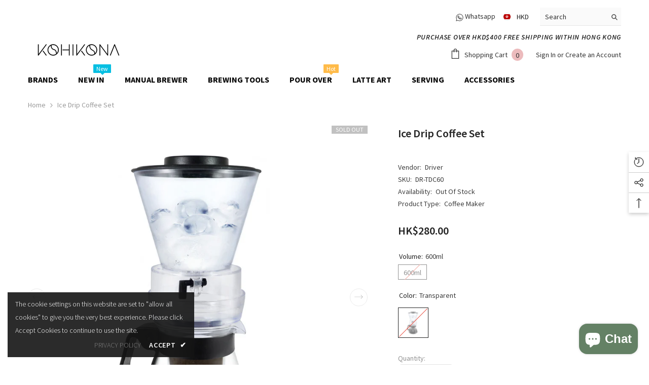

--- FILE ---
content_type: text/html; charset=utf-8
request_url: https://kohikona.com/products/driver-ice-drip-coffee-set
body_size: 74853
content:
<!doctype html><html class="no-js" lang="en">
    <head>
<meta name="uri-translation" content="on" />

        <meta charset="utf-8">
        <meta http-equiv="X-UA-Compatible" content="IE=edge">
        <meta name="viewport" content="width=device-width,initial-scale=1">
        <meta name="theme-color" content="">
        <link rel="canonical" href="https://kohikona.com/products/driver-ice-drip-coffee-set">
        <link rel="canonical" href="https://kohikona.com/products/driver-ice-drip-coffee-set" canonical-shop-url="https://kohikona.com/"><link rel="shortcut icon" href="//kohikona.com/cdn/shop/files/Kohikona_logo_617996e8-f16c-4433-80f8-89355bf32f61_32x32.jpg?v=1671353212" type="image/png"><link rel="preconnect" href="https://cdn.shopify.com" crossorigin>
        <title>
            Driver | Ice Drip Coffee Set
 &ndash; Kohikona</title>
        
            <meta name="description" content="Online @ Kohikona Delivery to Hong Kong / Macau / China Available ✓ Cash On Delivery ✓ 授權分銷商 ✓">
        
        

<meta property="og:site_name" content="Kohikona">
<meta property="og:url" content="https://kohikona.com/products/driver-ice-drip-coffee-set">
<meta property="og:title" content="Driver | Ice Drip Coffee Set">
<meta property="og:type" content="product">
<meta property="og:description" content="Online @ Kohikona Delivery to Hong Kong / Macau / China Available ✓ Cash On Delivery ✓ 授權分銷商 ✓"><meta property="og:image" content="http://kohikona.com/cdn/shop/products/IceDripCoffeeSet5.jpg?v=1633089294">
  <meta property="og:image:secure_url" content="https://kohikona.com/cdn/shop/products/IceDripCoffeeSet5.jpg?v=1633089294">
  <meta property="og:image:width" content="800">
  <meta property="og:image:height" content="800"><meta property="og:price:amount" content="280.00">
  <meta property="og:price:currency" content="HKD"><meta name="twitter:card" content="summary_large_image">
<meta name="twitter:title" content="Driver | Ice Drip Coffee Set">
<meta name="twitter:description" content="Online @ Kohikona Delivery to Hong Kong / Macau / China Available ✓ Cash On Delivery ✓ 授權分銷商 ✓">

        <!-- starapps_scripts_start -->
<!-- This code is automatically managed by StarApps Studio -->
<!-- Please contact support@starapps.studio for any help --><!-- starapps_scripts_end -->
<script>window.performance && window.performance.mark && window.performance.mark('shopify.content_for_header.start');</script><meta name="google-site-verification" content="Xmkr6UR9jCJGT2nBjXgTEB0U77G2K1-xufalLyBlgR8">
<meta name="facebook-domain-verification" content="6y50x9sj2hugyrmb4g887k5poo43j5">
<meta name="facebook-domain-verification" content="hnx331rm1uszw1g5n3gxwc3fq6asin">
<meta id="shopify-digital-wallet" name="shopify-digital-wallet" content="/53381824663/digital_wallets/dialog">
<meta name="shopify-checkout-api-token" content="c265471d5a52ee43c459b2ee47dced18">
<meta id="in-context-paypal-metadata" data-shop-id="53381824663" data-venmo-supported="false" data-environment="production" data-locale="en_US" data-paypal-v4="true" data-currency="HKD">
<link rel="alternate" hreflang="x-default" href="https://kohikona.com/products/driver-ice-drip-coffee-set">
<link rel="alternate" hreflang="en" href="https://kohikona.com/products/driver-ice-drip-coffee-set">
<link rel="alternate" hreflang="zh-Hant" href="https://kohikona.com/zh/products/driver-ice-drip-coffee-set">
<link rel="alternate" hreflang="en-MO" href="https://kohikona.com/en-mo/products/driver-ice-drip-coffee-set">
<link rel="alternate" hreflang="zh-Hant-MO" href="https://kohikona.com/zh-mo/products/driver-ice-drip-coffee-set">
<link rel="alternate" hreflang="en-US" href="https://kohikona.com/en-us/products/driver-ice-drip-coffee-set">
<link rel="alternate" hreflang="zh-Hant-AD" href="https://kohikona.com/zh/products/driver-ice-drip-coffee-set">
<link rel="alternate" hreflang="zh-Hant-AE" href="https://kohikona.com/zh/products/driver-ice-drip-coffee-set">
<link rel="alternate" hreflang="zh-Hant-AL" href="https://kohikona.com/zh/products/driver-ice-drip-coffee-set">
<link rel="alternate" hreflang="zh-Hant-AM" href="https://kohikona.com/zh/products/driver-ice-drip-coffee-set">
<link rel="alternate" hreflang="zh-Hant-AR" href="https://kohikona.com/zh/products/driver-ice-drip-coffee-set">
<link rel="alternate" hreflang="zh-Hant-AT" href="https://kohikona.com/zh/products/driver-ice-drip-coffee-set">
<link rel="alternate" hreflang="zh-Hant-AU" href="https://kohikona.com/zh/products/driver-ice-drip-coffee-set">
<link rel="alternate" hreflang="zh-Hant-BA" href="https://kohikona.com/zh/products/driver-ice-drip-coffee-set">
<link rel="alternate" hreflang="zh-Hant-BD" href="https://kohikona.com/zh/products/driver-ice-drip-coffee-set">
<link rel="alternate" hreflang="zh-Hant-BE" href="https://kohikona.com/zh/products/driver-ice-drip-coffee-set">
<link rel="alternate" hreflang="zh-Hant-BN" href="https://kohikona.com/zh/products/driver-ice-drip-coffee-set">
<link rel="alternate" hreflang="zh-Hant-BR" href="https://kohikona.com/zh/products/driver-ice-drip-coffee-set">
<link rel="alternate" hreflang="zh-Hant-BT" href="https://kohikona.com/zh/products/driver-ice-drip-coffee-set">
<link rel="alternate" hreflang="zh-Hant-BZ" href="https://kohikona.com/zh/products/driver-ice-drip-coffee-set">
<link rel="alternate" hreflang="zh-Hant-CA" href="https://kohikona.com/zh/products/driver-ice-drip-coffee-set">
<link rel="alternate" hreflang="zh-Hant-CC" href="https://kohikona.com/zh/products/driver-ice-drip-coffee-set">
<link rel="alternate" hreflang="zh-Hant-CH" href="https://kohikona.com/zh/products/driver-ice-drip-coffee-set">
<link rel="alternate" hreflang="zh-Hant-CL" href="https://kohikona.com/zh/products/driver-ice-drip-coffee-set">
<link rel="alternate" hreflang="zh-Hant-CN" href="https://kohikona.com/zh/products/driver-ice-drip-coffee-set">
<link rel="alternate" hreflang="zh-Hant-CX" href="https://kohikona.com/zh/products/driver-ice-drip-coffee-set">
<link rel="alternate" hreflang="zh-Hant-CY" href="https://kohikona.com/zh/products/driver-ice-drip-coffee-set">
<link rel="alternate" hreflang="zh-Hant-CZ" href="https://kohikona.com/zh/products/driver-ice-drip-coffee-set">
<link rel="alternate" hreflang="zh-Hant-DE" href="https://kohikona.com/zh/products/driver-ice-drip-coffee-set">
<link rel="alternate" hreflang="zh-Hant-DK" href="https://kohikona.com/zh/products/driver-ice-drip-coffee-set">
<link rel="alternate" hreflang="zh-Hant-EE" href="https://kohikona.com/zh/products/driver-ice-drip-coffee-set">
<link rel="alternate" hreflang="zh-Hant-EG" href="https://kohikona.com/zh/products/driver-ice-drip-coffee-set">
<link rel="alternate" hreflang="zh-Hant-ES" href="https://kohikona.com/zh/products/driver-ice-drip-coffee-set">
<link rel="alternate" hreflang="zh-Hant-FI" href="https://kohikona.com/zh/products/driver-ice-drip-coffee-set">
<link rel="alternate" hreflang="zh-Hant-FO" href="https://kohikona.com/zh/products/driver-ice-drip-coffee-set">
<link rel="alternate" hreflang="zh-Hant-FR" href="https://kohikona.com/zh/products/driver-ice-drip-coffee-set">
<link rel="alternate" hreflang="zh-Hant-GB" href="https://kohikona.com/zh/products/driver-ice-drip-coffee-set">
<link rel="alternate" hreflang="zh-Hant-GE" href="https://kohikona.com/zh/products/driver-ice-drip-coffee-set">
<link rel="alternate" hreflang="zh-Hant-GH" href="https://kohikona.com/zh/products/driver-ice-drip-coffee-set">
<link rel="alternate" hreflang="zh-Hant-GI" href="https://kohikona.com/zh/products/driver-ice-drip-coffee-set">
<link rel="alternate" hreflang="zh-Hant-GL" href="https://kohikona.com/zh/products/driver-ice-drip-coffee-set">
<link rel="alternate" hreflang="zh-Hant-GR" href="https://kohikona.com/zh/products/driver-ice-drip-coffee-set">
<link rel="alternate" hreflang="zh-Hant-GT" href="https://kohikona.com/zh/products/driver-ice-drip-coffee-set">
<link rel="alternate" hreflang="zh-Hant-HK" href="https://kohikona.com/zh/products/driver-ice-drip-coffee-set">
<link rel="alternate" hreflang="zh-Hant-HR" href="https://kohikona.com/zh/products/driver-ice-drip-coffee-set">
<link rel="alternate" hreflang="zh-Hant-HU" href="https://kohikona.com/zh/products/driver-ice-drip-coffee-set">
<link rel="alternate" hreflang="zh-Hant-ID" href="https://kohikona.com/zh/products/driver-ice-drip-coffee-set">
<link rel="alternate" hreflang="zh-Hant-IE" href="https://kohikona.com/zh/products/driver-ice-drip-coffee-set">
<link rel="alternate" hreflang="zh-Hant-IN" href="https://kohikona.com/zh/products/driver-ice-drip-coffee-set">
<link rel="alternate" hreflang="zh-Hant-IO" href="https://kohikona.com/zh/products/driver-ice-drip-coffee-set">
<link rel="alternate" hreflang="zh-Hant-IS" href="https://kohikona.com/zh/products/driver-ice-drip-coffee-set">
<link rel="alternate" hreflang="zh-Hant-IT" href="https://kohikona.com/zh/products/driver-ice-drip-coffee-set">
<link rel="alternate" hreflang="zh-Hant-JP" href="https://kohikona.com/zh/products/driver-ice-drip-coffee-set">
<link rel="alternate" hreflang="zh-Hant-KR" href="https://kohikona.com/zh/products/driver-ice-drip-coffee-set">
<link rel="alternate" hreflang="zh-Hant-LA" href="https://kohikona.com/zh/products/driver-ice-drip-coffee-set">
<link rel="alternate" hreflang="zh-Hant-LI" href="https://kohikona.com/zh/products/driver-ice-drip-coffee-set">
<link rel="alternate" hreflang="zh-Hant-LK" href="https://kohikona.com/zh/products/driver-ice-drip-coffee-set">
<link rel="alternate" hreflang="zh-Hant-LT" href="https://kohikona.com/zh/products/driver-ice-drip-coffee-set">
<link rel="alternate" hreflang="zh-Hant-LU" href="https://kohikona.com/zh/products/driver-ice-drip-coffee-set">
<link rel="alternate" hreflang="zh-Hant-LV" href="https://kohikona.com/zh/products/driver-ice-drip-coffee-set">
<link rel="alternate" hreflang="zh-Hant-MC" href="https://kohikona.com/zh/products/driver-ice-drip-coffee-set">
<link rel="alternate" hreflang="zh-Hant-ME" href="https://kohikona.com/zh/products/driver-ice-drip-coffee-set">
<link rel="alternate" hreflang="zh-Hant-MK" href="https://kohikona.com/zh/products/driver-ice-drip-coffee-set">
<link rel="alternate" hreflang="zh-Hant-MQ" href="https://kohikona.com/zh/products/driver-ice-drip-coffee-set">
<link rel="alternate" hreflang="zh-Hant-MT" href="https://kohikona.com/zh/products/driver-ice-drip-coffee-set">
<link rel="alternate" hreflang="zh-Hant-MY" href="https://kohikona.com/zh/products/driver-ice-drip-coffee-set">
<link rel="alternate" hreflang="zh-Hant-NI" href="https://kohikona.com/zh/products/driver-ice-drip-coffee-set">
<link rel="alternate" hreflang="zh-Hant-NL" href="https://kohikona.com/zh/products/driver-ice-drip-coffee-set">
<link rel="alternate" hreflang="zh-Hant-NO" href="https://kohikona.com/zh/products/driver-ice-drip-coffee-set">
<link rel="alternate" hreflang="zh-Hant-NZ" href="https://kohikona.com/zh/products/driver-ice-drip-coffee-set">
<link rel="alternate" hreflang="zh-Hant-PH" href="https://kohikona.com/zh/products/driver-ice-drip-coffee-set">
<link rel="alternate" hreflang="zh-Hant-PL" href="https://kohikona.com/zh/products/driver-ice-drip-coffee-set">
<link rel="alternate" hreflang="zh-Hant-PT" href="https://kohikona.com/zh/products/driver-ice-drip-coffee-set">
<link rel="alternate" hreflang="zh-Hant-PY" href="https://kohikona.com/zh/products/driver-ice-drip-coffee-set">
<link rel="alternate" hreflang="zh-Hant-QA" href="https://kohikona.com/zh/products/driver-ice-drip-coffee-set">
<link rel="alternate" hreflang="zh-Hant-RO" href="https://kohikona.com/zh/products/driver-ice-drip-coffee-set">
<link rel="alternate" hreflang="zh-Hant-RS" href="https://kohikona.com/zh/products/driver-ice-drip-coffee-set">
<link rel="alternate" hreflang="zh-Hant-SC" href="https://kohikona.com/zh/products/driver-ice-drip-coffee-set">
<link rel="alternate" hreflang="zh-Hant-SE" href="https://kohikona.com/zh/products/driver-ice-drip-coffee-set">
<link rel="alternate" hreflang="zh-Hant-SG" href="https://kohikona.com/zh/products/driver-ice-drip-coffee-set">
<link rel="alternate" hreflang="zh-Hant-SI" href="https://kohikona.com/zh/products/driver-ice-drip-coffee-set">
<link rel="alternate" hreflang="zh-Hant-SK" href="https://kohikona.com/zh/products/driver-ice-drip-coffee-set">
<link rel="alternate" hreflang="zh-Hant-SV" href="https://kohikona.com/zh/products/driver-ice-drip-coffee-set">
<link rel="alternate" hreflang="zh-Hant-TH" href="https://kohikona.com/zh/products/driver-ice-drip-coffee-set">
<link rel="alternate" hreflang="zh-Hant-TJ" href="https://kohikona.com/zh/products/driver-ice-drip-coffee-set">
<link rel="alternate" hreflang="zh-Hant-TM" href="https://kohikona.com/zh/products/driver-ice-drip-coffee-set">
<link rel="alternate" hreflang="zh-Hant-TR" href="https://kohikona.com/zh/products/driver-ice-drip-coffee-set">
<link rel="alternate" hreflang="zh-Hant-TW" href="https://kohikona.com/zh/products/driver-ice-drip-coffee-set">
<link rel="alternate" hreflang="zh-Hant-UA" href="https://kohikona.com/zh/products/driver-ice-drip-coffee-set">
<link rel="alternate" hreflang="zh-Hant-VC" href="https://kohikona.com/zh/products/driver-ice-drip-coffee-set">
<link rel="alternate" hreflang="zh-Hant-VN" href="https://kohikona.com/zh/products/driver-ice-drip-coffee-set">
<link rel="alternate" type="application/json+oembed" href="https://kohikona.com/products/driver-ice-drip-coffee-set.oembed">
<script async="async" src="/checkouts/internal/preloads.js?locale=en-HK"></script>
<link rel="preconnect" href="https://shop.app" crossorigin="anonymous">
<script async="async" src="https://shop.app/checkouts/internal/preloads.js?locale=en-HK&shop_id=53381824663" crossorigin="anonymous"></script>
<script id="apple-pay-shop-capabilities" type="application/json">{"shopId":53381824663,"countryCode":"HK","currencyCode":"HKD","merchantCapabilities":["supports3DS"],"merchantId":"gid:\/\/shopify\/Shop\/53381824663","merchantName":"Kohikona","requiredBillingContactFields":["postalAddress","email","phone"],"requiredShippingContactFields":["postalAddress","email","phone"],"shippingType":"shipping","supportedNetworks":["visa","masterCard","amex"],"total":{"type":"pending","label":"Kohikona","amount":"1.00"},"shopifyPaymentsEnabled":true,"supportsSubscriptions":true}</script>
<script id="shopify-features" type="application/json">{"accessToken":"c265471d5a52ee43c459b2ee47dced18","betas":["rich-media-storefront-analytics"],"domain":"kohikona.com","predictiveSearch":true,"shopId":53381824663,"locale":"en"}</script>
<script>var Shopify = Shopify || {};
Shopify.shop = "kohikona.myshopify.com";
Shopify.locale = "en";
Shopify.currency = {"active":"HKD","rate":"1.0"};
Shopify.country = "HK";
Shopify.theme = {"name":"Ella-6.3.0-theme-source","id":136168505573,"schema_name":"Ella","schema_version":"6.3.0","theme_store_id":null,"role":"main"};
Shopify.theme.handle = "null";
Shopify.theme.style = {"id":null,"handle":null};
Shopify.cdnHost = "kohikona.com/cdn";
Shopify.routes = Shopify.routes || {};
Shopify.routes.root = "/";</script>
<script type="module">!function(o){(o.Shopify=o.Shopify||{}).modules=!0}(window);</script>
<script>!function(o){function n(){var o=[];function n(){o.push(Array.prototype.slice.apply(arguments))}return n.q=o,n}var t=o.Shopify=o.Shopify||{};t.loadFeatures=n(),t.autoloadFeatures=n()}(window);</script>
<script>
  window.ShopifyPay = window.ShopifyPay || {};
  window.ShopifyPay.apiHost = "shop.app\/pay";
  window.ShopifyPay.redirectState = null;
</script>
<script id="shop-js-analytics" type="application/json">{"pageType":"product"}</script>
<script defer="defer" async type="module" src="//kohikona.com/cdn/shopifycloud/shop-js/modules/v2/client.init-shop-cart-sync_C5BV16lS.en.esm.js"></script>
<script defer="defer" async type="module" src="//kohikona.com/cdn/shopifycloud/shop-js/modules/v2/chunk.common_CygWptCX.esm.js"></script>
<script type="module">
  await import("//kohikona.com/cdn/shopifycloud/shop-js/modules/v2/client.init-shop-cart-sync_C5BV16lS.en.esm.js");
await import("//kohikona.com/cdn/shopifycloud/shop-js/modules/v2/chunk.common_CygWptCX.esm.js");

  window.Shopify.SignInWithShop?.initShopCartSync?.({"fedCMEnabled":true,"windoidEnabled":true});

</script>
<script>
  window.Shopify = window.Shopify || {};
  if (!window.Shopify.featureAssets) window.Shopify.featureAssets = {};
  window.Shopify.featureAssets['shop-js'] = {"shop-cart-sync":["modules/v2/client.shop-cart-sync_ZFArdW7E.en.esm.js","modules/v2/chunk.common_CygWptCX.esm.js"],"init-fed-cm":["modules/v2/client.init-fed-cm_CmiC4vf6.en.esm.js","modules/v2/chunk.common_CygWptCX.esm.js"],"shop-button":["modules/v2/client.shop-button_tlx5R9nI.en.esm.js","modules/v2/chunk.common_CygWptCX.esm.js"],"shop-cash-offers":["modules/v2/client.shop-cash-offers_DOA2yAJr.en.esm.js","modules/v2/chunk.common_CygWptCX.esm.js","modules/v2/chunk.modal_D71HUcav.esm.js"],"init-windoid":["modules/v2/client.init-windoid_sURxWdc1.en.esm.js","modules/v2/chunk.common_CygWptCX.esm.js"],"shop-toast-manager":["modules/v2/client.shop-toast-manager_ClPi3nE9.en.esm.js","modules/v2/chunk.common_CygWptCX.esm.js"],"init-shop-email-lookup-coordinator":["modules/v2/client.init-shop-email-lookup-coordinator_B8hsDcYM.en.esm.js","modules/v2/chunk.common_CygWptCX.esm.js"],"init-shop-cart-sync":["modules/v2/client.init-shop-cart-sync_C5BV16lS.en.esm.js","modules/v2/chunk.common_CygWptCX.esm.js"],"avatar":["modules/v2/client.avatar_BTnouDA3.en.esm.js"],"pay-button":["modules/v2/client.pay-button_FdsNuTd3.en.esm.js","modules/v2/chunk.common_CygWptCX.esm.js"],"init-customer-accounts":["modules/v2/client.init-customer-accounts_DxDtT_ad.en.esm.js","modules/v2/client.shop-login-button_C5VAVYt1.en.esm.js","modules/v2/chunk.common_CygWptCX.esm.js","modules/v2/chunk.modal_D71HUcav.esm.js"],"init-shop-for-new-customer-accounts":["modules/v2/client.init-shop-for-new-customer-accounts_ChsxoAhi.en.esm.js","modules/v2/client.shop-login-button_C5VAVYt1.en.esm.js","modules/v2/chunk.common_CygWptCX.esm.js","modules/v2/chunk.modal_D71HUcav.esm.js"],"shop-login-button":["modules/v2/client.shop-login-button_C5VAVYt1.en.esm.js","modules/v2/chunk.common_CygWptCX.esm.js","modules/v2/chunk.modal_D71HUcav.esm.js"],"init-customer-accounts-sign-up":["modules/v2/client.init-customer-accounts-sign-up_CPSyQ0Tj.en.esm.js","modules/v2/client.shop-login-button_C5VAVYt1.en.esm.js","modules/v2/chunk.common_CygWptCX.esm.js","modules/v2/chunk.modal_D71HUcav.esm.js"],"shop-follow-button":["modules/v2/client.shop-follow-button_Cva4Ekp9.en.esm.js","modules/v2/chunk.common_CygWptCX.esm.js","modules/v2/chunk.modal_D71HUcav.esm.js"],"checkout-modal":["modules/v2/client.checkout-modal_BPM8l0SH.en.esm.js","modules/v2/chunk.common_CygWptCX.esm.js","modules/v2/chunk.modal_D71HUcav.esm.js"],"lead-capture":["modules/v2/client.lead-capture_Bi8yE_yS.en.esm.js","modules/v2/chunk.common_CygWptCX.esm.js","modules/v2/chunk.modal_D71HUcav.esm.js"],"shop-login":["modules/v2/client.shop-login_D6lNrXab.en.esm.js","modules/v2/chunk.common_CygWptCX.esm.js","modules/v2/chunk.modal_D71HUcav.esm.js"],"payment-terms":["modules/v2/client.payment-terms_CZxnsJam.en.esm.js","modules/v2/chunk.common_CygWptCX.esm.js","modules/v2/chunk.modal_D71HUcav.esm.js"]};
</script>
<script>(function() {
  var isLoaded = false;
  function asyncLoad() {
    if (isLoaded) return;
    isLoaded = true;
    var urls = ["https:\/\/cdn.weglot.com\/weglot_script_tag.js?shop=kohikona.myshopify.com","https:\/\/scripttags.jst.ai\/shopify_justuno_53381824663_9e0d8d40-7aaa-11ec-a58a-f1799901d9e6.js?shop=kohikona.myshopify.com","https:\/\/cdn-bundler.nice-team.net\/app\/js\/bundler.js?shop=kohikona.myshopify.com","https:\/\/pickup-location-app.shipany.io\/shopify\/344dfd3e-3269-453b-8ad0-5800da50871e-Delivery-Options\/Shopify-App-Delivery-Options.js?shop=kohikona.myshopify.com","https:\/\/pickupoptions-scriptglobal.wavecommerce.hk\/localpickup.js?secret=b93f9e60111f4b00aaaf58f7f90c8506\u0026shop=kohikona.myshopify.com"];
    for (var i = 0; i < urls.length; i++) {
      var s = document.createElement('script');
      s.type = 'text/javascript';
      s.async = true;
      s.src = urls[i];
      var x = document.getElementsByTagName('script')[0];
      x.parentNode.insertBefore(s, x);
    }
  };
  if(window.attachEvent) {
    window.attachEvent('onload', asyncLoad);
  } else {
    window.addEventListener('load', asyncLoad, false);
  }
})();</script>
<script id="__st">var __st={"a":53381824663,"offset":28800,"reqid":"01d2239c-d176-4430-81db-77c3156cadd0-1768694245","pageurl":"kohikona.com\/products\/driver-ice-drip-coffee-set","u":"bfd8b48bca54","p":"product","rtyp":"product","rid":7194818248855};</script>
<script>window.ShopifyPaypalV4VisibilityTracking = true;</script>
<script id="captcha-bootstrap">!function(){'use strict';const t='contact',e='account',n='new_comment',o=[[t,t],['blogs',n],['comments',n],[t,'customer']],c=[[e,'customer_login'],[e,'guest_login'],[e,'recover_customer_password'],[e,'create_customer']],r=t=>t.map((([t,e])=>`form[action*='/${t}']:not([data-nocaptcha='true']) input[name='form_type'][value='${e}']`)).join(','),a=t=>()=>t?[...document.querySelectorAll(t)].map((t=>t.form)):[];function s(){const t=[...o],e=r(t);return a(e)}const i='password',u='form_key',d=['recaptcha-v3-token','g-recaptcha-response','h-captcha-response',i],f=()=>{try{return window.sessionStorage}catch{return}},m='__shopify_v',_=t=>t.elements[u];function p(t,e,n=!1){try{const o=window.sessionStorage,c=JSON.parse(o.getItem(e)),{data:r}=function(t){const{data:e,action:n}=t;return t[m]||n?{data:e,action:n}:{data:t,action:n}}(c);for(const[e,n]of Object.entries(r))t.elements[e]&&(t.elements[e].value=n);n&&o.removeItem(e)}catch(o){console.error('form repopulation failed',{error:o})}}const l='form_type',E='cptcha';function T(t){t.dataset[E]=!0}const w=window,h=w.document,L='Shopify',v='ce_forms',y='captcha';let A=!1;((t,e)=>{const n=(g='f06e6c50-85a8-45c8-87d0-21a2b65856fe',I='https://cdn.shopify.com/shopifycloud/storefront-forms-hcaptcha/ce_storefront_forms_captcha_hcaptcha.v1.5.2.iife.js',D={infoText:'Protected by hCaptcha',privacyText:'Privacy',termsText:'Terms'},(t,e,n)=>{const o=w[L][v],c=o.bindForm;if(c)return c(t,g,e,D).then(n);var r;o.q.push([[t,g,e,D],n]),r=I,A||(h.body.append(Object.assign(h.createElement('script'),{id:'captcha-provider',async:!0,src:r})),A=!0)});var g,I,D;w[L]=w[L]||{},w[L][v]=w[L][v]||{},w[L][v].q=[],w[L][y]=w[L][y]||{},w[L][y].protect=function(t,e){n(t,void 0,e),T(t)},Object.freeze(w[L][y]),function(t,e,n,w,h,L){const[v,y,A,g]=function(t,e,n){const i=e?o:[],u=t?c:[],d=[...i,...u],f=r(d),m=r(i),_=r(d.filter((([t,e])=>n.includes(e))));return[a(f),a(m),a(_),s()]}(w,h,L),I=t=>{const e=t.target;return e instanceof HTMLFormElement?e:e&&e.form},D=t=>v().includes(t);t.addEventListener('submit',(t=>{const e=I(t);if(!e)return;const n=D(e)&&!e.dataset.hcaptchaBound&&!e.dataset.recaptchaBound,o=_(e),c=g().includes(e)&&(!o||!o.value);(n||c)&&t.preventDefault(),c&&!n&&(function(t){try{if(!f())return;!function(t){const e=f();if(!e)return;const n=_(t);if(!n)return;const o=n.value;o&&e.removeItem(o)}(t);const e=Array.from(Array(32),(()=>Math.random().toString(36)[2])).join('');!function(t,e){_(t)||t.append(Object.assign(document.createElement('input'),{type:'hidden',name:u})),t.elements[u].value=e}(t,e),function(t,e){const n=f();if(!n)return;const o=[...t.querySelectorAll(`input[type='${i}']`)].map((({name:t})=>t)),c=[...d,...o],r={};for(const[a,s]of new FormData(t).entries())c.includes(a)||(r[a]=s);n.setItem(e,JSON.stringify({[m]:1,action:t.action,data:r}))}(t,e)}catch(e){console.error('failed to persist form',e)}}(e),e.submit())}));const S=(t,e)=>{t&&!t.dataset[E]&&(n(t,e.some((e=>e===t))),T(t))};for(const o of['focusin','change'])t.addEventListener(o,(t=>{const e=I(t);D(e)&&S(e,y())}));const B=e.get('form_key'),M=e.get(l),P=B&&M;t.addEventListener('DOMContentLoaded',(()=>{const t=y();if(P)for(const e of t)e.elements[l].value===M&&p(e,B);[...new Set([...A(),...v().filter((t=>'true'===t.dataset.shopifyCaptcha))])].forEach((e=>S(e,t)))}))}(h,new URLSearchParams(w.location.search),n,t,e,['guest_login'])})(!0,!0)}();</script>
<script integrity="sha256-4kQ18oKyAcykRKYeNunJcIwy7WH5gtpwJnB7kiuLZ1E=" data-source-attribution="shopify.loadfeatures" defer="defer" src="//kohikona.com/cdn/shopifycloud/storefront/assets/storefront/load_feature-a0a9edcb.js" crossorigin="anonymous"></script>
<script crossorigin="anonymous" defer="defer" src="//kohikona.com/cdn/shopifycloud/storefront/assets/shopify_pay/storefront-65b4c6d7.js?v=20250812"></script>
<script data-source-attribution="shopify.dynamic_checkout.dynamic.init">var Shopify=Shopify||{};Shopify.PaymentButton=Shopify.PaymentButton||{isStorefrontPortableWallets:!0,init:function(){window.Shopify.PaymentButton.init=function(){};var t=document.createElement("script");t.src="https://kohikona.com/cdn/shopifycloud/portable-wallets/latest/portable-wallets.en.js",t.type="module",document.head.appendChild(t)}};
</script>
<script data-source-attribution="shopify.dynamic_checkout.buyer_consent">
  function portableWalletsHideBuyerConsent(e){var t=document.getElementById("shopify-buyer-consent"),n=document.getElementById("shopify-subscription-policy-button");t&&n&&(t.classList.add("hidden"),t.setAttribute("aria-hidden","true"),n.removeEventListener("click",e))}function portableWalletsShowBuyerConsent(e){var t=document.getElementById("shopify-buyer-consent"),n=document.getElementById("shopify-subscription-policy-button");t&&n&&(t.classList.remove("hidden"),t.removeAttribute("aria-hidden"),n.addEventListener("click",e))}window.Shopify?.PaymentButton&&(window.Shopify.PaymentButton.hideBuyerConsent=portableWalletsHideBuyerConsent,window.Shopify.PaymentButton.showBuyerConsent=portableWalletsShowBuyerConsent);
</script>
<script data-source-attribution="shopify.dynamic_checkout.cart.bootstrap">document.addEventListener("DOMContentLoaded",(function(){function t(){return document.querySelector("shopify-accelerated-checkout-cart, shopify-accelerated-checkout")}if(t())Shopify.PaymentButton.init();else{new MutationObserver((function(e,n){t()&&(Shopify.PaymentButton.init(),n.disconnect())})).observe(document.body,{childList:!0,subtree:!0})}}));
</script>
<link id="shopify-accelerated-checkout-styles" rel="stylesheet" media="screen" href="https://kohikona.com/cdn/shopifycloud/portable-wallets/latest/accelerated-checkout-backwards-compat.css" crossorigin="anonymous">
<style id="shopify-accelerated-checkout-cart">
        #shopify-buyer-consent {
  margin-top: 1em;
  display: inline-block;
  width: 100%;
}

#shopify-buyer-consent.hidden {
  display: none;
}

#shopify-subscription-policy-button {
  background: none;
  border: none;
  padding: 0;
  text-decoration: underline;
  font-size: inherit;
  cursor: pointer;
}

#shopify-subscription-policy-button::before {
  box-shadow: none;
}

      </style>
<script id="sections-script" data-sections="header" defer="defer" src="//kohikona.com/cdn/shop/t/4/compiled_assets/scripts.js?1138"></script>
<script>window.performance && window.performance.mark && window.performance.mark('shopify.content_for_header.end');</script>

        <style>
    @import url('https://fonts.googleapis.com/css?family=Source+Sans+Pro:300,300i,400,400i,500,500i,600,600i,700,700i,800,800i&display=swap');
                

          
                    
          
    

    :root {
        /* Settings Body */
        
            --font-body-family: Source Sans Pro;
        
        --font-body-size: 14px;
        --font-body-weight: 400;
        --body-line-height: 16px;
        --body-letter-spacing: 0;

        /* Settings Heading */
        
            --font-heading-family: Source Sans Pro;
        
        --font-heading-size: 20px;
        --font-heading-weight: 700;
        --font-heading-style: normal;
        --heading-line-height: 22px;
        --heading-letter-spacing: 0;
        --heading-text-transform: uppercase;
        --heading-border-height: 0px;

        /* Settings Navigation */
        /* Menu Lv1 */
        
            --font-menu-lv1-family: Source Sans Pro;
        
        --font-menu-lv1-size: 16px;
        --font-menu-lv1-weight: 700;
        --menu-lv1-line-height: 20px;
        --menu-lv1-letter-spacing: 0;
        --menu-lv1-text-transform: uppercase;

        /* Menu Lv2 */
        
            --font-menu-lv2-family: Source Sans Pro;
        
        --font-menu-lv2-size: 14px;
        --font-menu-lv2-weight: 600;
        --menu-lv2-line-height: 20px;
        --menu-lv2-letter-spacing: 0;
        --menu-lv2-text-transform: capitalize;

        /* Menu Lv3 */
        
            --font-menu-lv3-family: Source Sans Pro;
        
        --font-menu-lv3-size: 14px;
        --font-menu-lv3-weight: 400;
        --menu-lv3-line-height: 20px;
        --menu-lv3-letter-spacing: 0;
        --menu-lv3-text-transform: uppercase;

        /* Mega Menu Lv2 */
        
            --font-mega-menu-lv2-family: Source Sans Pro;
        
        --font-mega-menu-lv2-size: 16px;
        --font-mega-menu-lv2-weight: 600;
        --font-mega-menu-lv2-style: normal;
        --mega-menu-lv2-line-height: 16px;
        --mega-menu-lv2-letter-spacing: 0;
        --mega-menu-lv2-text-transform: capitalize;

        /* Mega Menu Lv3 */
        
            --font-mega-menu-lv3-family: Source Sans Pro;
        
        --font-mega-menu-lv3-size: 14px;
        --font-mega-menu-lv3-weight: 400;
        --mega-menu-lv3-line-height: 16px;
        --mega-menu-lv3-letter-spacing: 0;
        --mega-menu-lv3-text-transform: capitalize;

        /* Product Card Title */--product-title-font: Source Sans Pro;--product-title-font-size : 14px;
        --product-title-font-weight : 500;
        --product-title-line-height: 22px;
        --product-title-letter-spacing: 0;
        --product-title-line-text : 1;
        --product-title-text-transform : capitalize;
        --product-title-margin-bottom: 4px;

        /* Product Card Vendor */--product-vendor-font: Source Sans Pro;--product-vendor-font-size : 14px;
        --product-vendor-font-weight : 600;
        --product-vendor-font-style : normal;
        --product-vendor-line-height: 20px;
        --product-vendor-letter-spacing: 0;
        --product-vendor-text-transform : uppercase;
        --product-vendor-margin-bottom: 4px;

        /* Product Card Price */--product-price-font: Source Sans Pro;--product-price-font-size : 16px;
        --product-price-font-weight : 600;
        --product-price-line-height: 20px;
        --product-price-letter-spacing: 0;
        --product-price-margin-top: 5px;
        --product-price-margin-bottom: 13px;

        /* Product Card Badge */--badge-font: Source Sans Pro;--badge-font-size : 12px;
        --badge-font-weight : 400;
        --badge-text-transform : uppercase;
        --badge-letter-spacing: 0;
        --badge-line-height: 16px;
        --badge-border-radius: 0px;
        --badge-padding-top: 0px;
        --badge-padding-bottom: 0px;
        --badge-padding-left-right: 8px;
        --badge-postion-top: 0px;
        --badge-postion-left-right: 0px;

        /* Product Quickview */
        --product-quickview-font-size : 12px;
        --product-quickview-line-height: 15px;
        --product-quickview-border-radius: 1px;
        --product-quickview-padding-top: 0px;
        --product-quickview-padding-bottom: 0px;
        --product-quickview-padding-left-right: 7px;
        --product-quickview-sold-out-product: #e95144;--product-quickview-box-shadow: none;/* Blog Card Tile */--blog-title-font: Source Sans Pro;--blog-title-font-size : 20px;
        --blog-title-font-weight : 700;
        --blog-title-line-height: 22px;
        --blog-title-letter-spacing: 0;
        --blog-title-text-transform : uppercase;

        /* Blog Card Info (Date, Author) */--blog-info-font: Source Sans Pro;--blog-info-font-size : 12px;
        --blog-info-font-weight : 400;
        --blog-info-line-height: 18px;
        --blog-info-letter-spacing: 0;
        --blog-info-text-transform : uppercase;

        /* Button 1 */--btn-1-font-family: Source Sans Pro;--btn-1-font-size: 14px;
        --btn-1-font-weight: 700;
        --btn-1-text-transform: uppercase;
        --btn-1-line-height: 18px;
        --btn-1-letter-spacing: 0;
        --btn-1-text-align: center;
        --btn-1-border-radius: 7px;
        --btn-1-border-width: 0px;
        --btn-1-border-style: solid;
        --btn-1-padding-top: 10px;
        --btn-1-padding-bottom: 10px;
        --btn-1-horizontal-length: 0px;
        --btn-1-vertical-length: 0px;
        --btn-1-blur-radius: 0px;
        --btn-1-spread: 0px;
        
        
        
          --btn-1-all-bg-opacity-hover: rgba(0, 0, 0, 0.5);
        
        
            --btn-1-inset: ;
        

        /* Button 2 */--btn-2-font-family: Source Sans Pro;--btn-2-font-size: 18px;
        --btn-2-font-weight: 700;
        --btn-2-text-transform: uppercase;
        --btn-2-line-height: 25px;
        --btn-2-letter-spacing: 0;
        --btn-2-text-align: center;
        --btn-2-border-radius: 10px;
        --btn-2-border-width: 0px;
        --btn-2-border-style: solid;
        --btn-2-padding-top: 20px;
        --btn-2-padding-bottom: 20px;
        --btn-2-horizontal-length: 4px;
        --btn-2-vertical-length: 4px;
        --btn-2-blur-radius: 7px;
        --btn-2-spread: 0px;
        
        
          --btn-2-all-bg-opacity: rgba(25, 145, 226, 0.5);
        
        
          --btn-2-all-bg-opacity-hover: rgba(0, 0, 0, 0.5);
        
        
            --btn-2-inset: ;
        

        /* Button 3 */--btn-3-font-family: Source Sans Pro;--btn-3-font-size: 18px;
        --btn-3-font-weight: 700;
        --btn-3-text-transform: uppercase;
        --btn-3-line-height: 20px;
        --btn-3-letter-spacing: .05em;
        --btn-3-text-align: center;
        --btn-3-border-radius: 6px;
        --btn-3-border-width: 1px;
        --btn-3-border-style: solid;
        --btn-3-padding-top: 10px;
        --btn-3-padding-bottom: 10px;
        --btn-3-horizontal-length: 0px;
        --btn-3-vertical-length: 0px;
        --btn-3-blur-radius: 0px;
        --btn-3-spread: 0px;
        
        
          --btn-3-all-bg-opacity: rgba(0, 0, 0, 0.1);
        
        
          --btn-3-all-bg-opacity-hover: rgba(0, 0, 0, 0.1);
        

        
            --btn-3-inset: ;
        

        /* Footer Heading */--footer-heading-font-family: Source Sans Pro;--footer-heading-font-size : 18px;
        --footer-heading-font-weight : 700;
        --footer-heading-line-height : 30px;
        --footer-heading-letter-spacing : 0;
        --footer-heading-text-transform : uppercase;

        /* Footer Link */--footer-link-font-family: Source Sans Pro;--footer-link-font-size : 15px;
        --footer-link-font-weight : 400;
        --footer-link-line-height : 26px;
        --footer-link-letter-spacing : 0;
        --footer-link-text-transform : uppercase;

        /* Page Title */
        
            --font-page-title-family: Source Sans Pro;
        
        --font-page-title-size: 20px;
        --font-page-title-weight: 700;
        --font-page-title-style: normal;
        --page-title-line-height: 24px;
        --page-title-letter-spacing: 0;
        --page-title-text-transform: uppercase;

        /* Font Product Tab Title */
        --font-tab-type-1: Source Sans Pro;
        --font-tab-type-2: Source Sans Pro;

        /* Text Size */
        --text-size-font-size : 10px;
        --text-size-font-weight : 400;
        --text-size-line-height : 22px;
        --text-size-letter-spacing : 0;
        --text-size-text-transform : uppercase;
        --text-size-color : #787878;

        /* Font Weight */
        --font-weight-normal: 400;
        --font-weight-medium: 500;
        --font-weight-semibold: 600;
        --font-weight-bold: 700;
        --font-weight-bolder: 800;
        --font-weight-black: 900;

        /* Radio Button */
        --form-label-checkbox-before-bg: #fff;
        --form-label-checkbox-before-border: #cecece;
        --form-label-checkbox-before-bg-checked: #000;

        /* Conatiner */
        --header-custom-width-container: 1200px;
        --body-custom-width-container: 1770px;
        --footer-custom-width-container: 1570px;

        /* Layout Boxed */
        --color-background-layout-boxed: #f8f8f8;/* Arrow */
        --position-horizontal-slick-arrow: 0;

        /* General Color*/
        --color-text: #232323;
        --color-text2: #969696;
        --color-global: #232323;
        --color-white: #FFFFFF;
        --color-grey: #868686;
        --color-black: #202020;
        --color-base-text-rgb: 35, 35, 35;
        --color-base-text2-rgb: 150, 150, 150;
        --color-background: #ffffff;
        --color-background-rgb: 255, 255, 255;
        --color-background-overylay: rgba(255, 255, 255, 0.9);
        --color-base-accent-text: ;
        --color-base-accent-1: ;
        --color-base-accent-2: ;
        --color-link: #000000;
        --color-link-hover: #297eb7;
        --color-error: #D93333;
        --color-error-bg: #FCEEEE;
        --color-success: #5A5A5A;
        --color-success-bg: #DFF0D8;
        --color-info: #202020;
        --color-info-bg: #FFF2DD;
        --color-link-underline: rgba(0, 0, 0, 0.5);

        --color-breadcrumb: #999999;
        --colors-breadcrumb-hover: #232323;
        --colors-breadcrumb-active: #999999;

        --border-global: #e6e6e6;
        --bg-global: #fafafa;

        --bg-planceholder: #fafafa;

        --color-warning: #fff;
        --bg-warning: #e0b252;

        --color-background-10 : #e9e9e9;
        --color-background-20 : #d3d3d3;
        --color-background-30 : #bdbdbd;
        --color-background-50 : #919191;
        --color-background-global : #919191;

        /* Arrow Color */
        --arrow-color: #323232;
        --arrow-background-color: #fff;
        --arrow-border-color: #ccc;
        --arrow-color-hover: #323232;
        --arrow-background-color-hover: #f8f8f8;
        --arrow-border-color-hover: #f8f8f8;

        --arrow-width: 35px;
        --arrow-height: 35px;
        --arrow-size: px;
        --arrow-size-icon: 17px;
        --arrow-border-radius: 50%;
        --arrow-border-width: 1px;

        /* Pagination Color */
        --pagination-item-color: #3c3c3c;
        --pagination-item-color-active: #3c3c3c;
        --pagination-item-bg-color: 
        #fff;
        --pagination-item-bg-color-active: #fff;
        --pagination-item-border-color: #fff;
        --pagination-item-border-color-active: #ffffff;

        --pagination-arrow-color: #3c3c3c;
        --pagination-arrow-color-active: #3c3c3c;
        --pagination-arrow-bg-color: #fff;
        --pagination-arrow-bg-color-active: #fff;
        --pagination-arrow-border-color: #fff;
        --pagination-arrow-border-color-active: #fff;

        /* Dots Color */
        --dots-color: transparent;
        --dots-border-color: #323232;
        --dots-color-active: #323232;
        --dots-border-color-active: #323232;
        --dots-style2-background-opacity: #00000050;
        --dots-width: 12px;
        --dots-height: 12px;

        /* Button Color */
        --btn-1-color: #FFFFFF;
        --btn-1-bg: #232323;
        --btn-1-border: #232323;
        --btn-1-color-hover: #232323;
        --btn-1-bg-hover: #ffffff;
        --btn-1-border-hover: #232323;

        --btn-2-color: #232323;
        --btn-2-bg: #FFFFFF;
        --btn-2-border: #727272;
        --btn-2-color-hover: #FFFFFF;
        --btn-2-bg-hover: #232323;
        --btn-2-border-hover: #232323;

        --btn-3-color: #FFFFFF;
        --btn-3-bg: #e9514b;
        --btn-3-border: #e9514b;
        --btn-3-color-hover: #ffffff;
        --btn-3-bg-hover: #e9514b;
        --btn-3-border-hover: #e9514b;

        --anchor-transition: all ease .3s;
        --bg-white: #ffffff;
        --bg-black: #000000;
        --bg-grey: #808080;
        --icon: var(--color-text);
        --text-cart: #3c3c3c;
        --duration-short: 100ms;
        --duration-default: 350ms;
        --duration-long: 500ms;

        --form-input-bg: #ffffff;
        --form-input-border: #c7c7c7;
        --form-input-color: #232323;;
        --form-input-placeholder: #868686;
        --form-label: #232323;

        --new-badge-color: #232323;
        --new-badge-bg: #FFFFFF;
        --sale-badge-color: #ffffff;
        --sale-badge-bg: #e95144;
        --sold-out-badge-color: #ffffff;
        --sold-out-badge-bg: #c1c1c1;
        --custom-badge-color: #ffffff;
        --custom-badge-bg: #ffbb49;
        --bundle-badge-color: #ffffff;
        --bundle-badge-bg: #232323;
        
        --product-title-color : #232323;
        --product-title-color-hover : #6e6b6b;
        --product-vendor-color : #969696;
        --product-price-color : #232323;
        --product-sale-price-color : #e95144;
        --product-compare-price-color : #605e5e;
        --product-review-full-color : #000000;
        --product-review-empty-color : #A4A4A4;
        --product-swatch-border : #cbcbcb;
        --product-swatch-border-active : #232323;
        --product-swatch-width : 40px;
        --product-swatch-height : 30px;
        --product-swatch-border-radius : 0px;
        --product-swatch-color-width : 60px;
        --product-swatch-color-height : 60px;
        --product-swatch-color-border-radius : 0px;
        --product-wishlist-color : #000000;
        --product-wishlist-bg : #ffffff;
        --product-wishlist-color-added : #ffffff;
        --product-wishlist-bg-added : #000000;
        --product-compare-color : #000000;
        --product-compare-bg : #FFFFFF;
        --product-compare-color-added : #D12442;
        --product-compare-bg-added : #FFFFFF;
        --product-hot-stock-text-color : #d62828;
        --product-quick-view-color : #000000;
        --product-cart-image-fit : contain;

        
          --product-quick-view-bg : #FFFFFF;
        
        --product-quick-view-color-hover : #FFFFFF;
        --product-quick-view-bg-hover : #000000;

        --product-action-color : #000000;       
        --product-action-bg : #ffffff;
        --product-action-border : #000000;
        --product-action-color-hover : #FFFFFF;
        --product-action-bg-hover : #232323;
        --product-action-border-hover : #232323;

        /* Multilevel Category Filter */
        --color-label-multiLevel-categories: #232323;
        --bg-label-multiLevel-categories: #fff;
        --color-button-multiLevel-categories: #fff;
        --bg-button-multiLevel-categories: #ff8b21;
        --border-button-multiLevel-categories: transparent;
        --hover-color-button-multiLevel-categories: #fff;
        --hover-bg-button-multiLevel-categories: #ff8b21;--cart-item-bg : #ffffff;
            --cart-item-border : #e8e8e8;
            --cart-item-border-width : 2px;
            --cart-item-border-style : solid;

        --w-product-swatch-custom: 40px;
        --h-product-swatch-custom: 40px;
        --w-product-swatch-custom-mb: 25px;
        --h-product-swatch-custom-mb: 25px;
        --font-size-product-swatch-more: 14px;

        --swatch-border : #cbcbcb;
        --swatch-border-active : #232323;

        --variant-size: #232323;
        --variant-size-border: #e7e7e7;
        --variant-size-bg: #ffffff;
        --variant-size-hover: #ffffff;
        --variant-size-border-hover: #232323;
        --variant-size-bg-hover: #232323;

        --variant-bg : #ffffff;
        --variant-color : #232323;
        --variant-bg-active : #ffffff;
        --variant-color-active : #232323;

        /* Font Size Text Social */
        --fontsize-text-social: 12px;
        
        /* Sidebar Animation */
        --page-content-distance: 64px;
        --sidebar-content-distance: 40px;
        --button-transition-ease: cubic-bezier(.25,.46,.45,.94);

        /* Loading Spinner Color */
        --spinner-top-color: #fc0;
        --spinner-right-color: #4dd4c6;
        --spinner-bottom-color: #f00;
        --spinner-left-color: #f6f6f6;
    }
</style>

        <link href="//kohikona.com/cdn/shop/t/4/assets/base.css?v=14667448133430226481665997218" rel="stylesheet" type="text/css" media="all" />
<link href="//kohikona.com/cdn/shop/t/4/assets/layout_rtl.css?v=147384134579535000101665997226" rel="stylesheet" type="text/css" media="all" />

        <script>document.documentElement.className = document.documentElement.className.replace('no-js', 'js');</script>
    <!-- BEGIN app block: shopify://apps/hk-pickup-store-sf-express/blocks/pickup-options/708dac37-b435-44e3-8758-c38fcc222dc0 -->


<!-- BEGIN app snippet: pickup-options-info --><script type="text/javascript">
window.waveLocalPickup = window.waveLocalPickup || {};window.waveLocalPickup.langCode = 'en';
window.waveLocalPickup.shopName = 'Kohikona';
window.waveLocalPickup.secret = 'b93f9e60111f4b00aaaf58f7f90c8506';
window.waveLocalPickup.domain = 'kohikona.myshopify.com';
window.waveLocalPickup.pageType = 'product';
window.waveLocalPickup.registerUrl = '/account/register';
window.waveLocalPickup.themeSettings = {"layout_header":"default","header_custom_width_size":1200,"layout_body":"default","body_custom_width_size":1770,"layout_footer":"default","footer_custom_width_size":1570,"enable_footer_brand":false,"enable_footer_policies":false,"bg_color_layout_boxed":"#f8f8f8","header_mobile_layout":"01","mobile_menu":"default","header_layout":"01","enable_announcement_bottom":false,"enable_tab_categories":false,"footer_layout":"01","collection_layout":"default","list_collections_layout":"collections_01_grid","product_page_layout":"default","blog_layout":"default","password_layout":"01","type_font_1":"google_fonts","type_font_1_name":"Source Sans Pro","type_font_1_font":{"error":"json not allowed for this object"},"type_font_2":"google_fonts","type_font_2_name":"Source Sans Pro","type_font_2_font":{"error":"json not allowed for this object"},"type_body":"font_1","type_body_font_size":14,"type_body_font_weight":"400","type_body_line_height":16,"type_body_letter_spacing":"0","type_heading":"font_2","type_heading_font_size":20,"type_heading_font_weight":"700","type_heading_font_style":"normal","type_heading_text_transform":"uppercase","type_heading_line_height":22,"type_heading_letter_spacing":"0","type_heading_border_height":0,"type_menu_lv_1":"font_1","type_menu_lv1_font_size":16,"type_menu_lv1_font_weight":"700","type_menu_lv1_text_transform":"uppercase","type_menu_lv1_line_height":20,"type_menu_lv1_letter_spacing":"0","type_menu_lv_2":"font_1","type_menu_lv2_font_size":14,"type_menu_lv2_font_weight":"600","type_menu_lv2_text_transform":"capitalize","type_menu_lv2_line_height":20,"type_menu_lv2_letter_spacing":"0","type_menu_lv_3":"font_1","type_menu_lv3_font_size":14,"type_menu_lv3_font_weight":"400","type_menu_lv3_text_transform":"uppercase","type_menu_lv3_line_height":20,"type_menu_lv3_letter_spacing":"0","type_mega_menu_lv_2":"font_1","type_mega_menu_lv2_font_size":16,"type_mega_menu_lv2_font_weight":"600","type_mega_menu_lv2_font_style":"normal","type_mega_menu_lv2_text_transform":"capitalize","type_mega_menu_lv2_line_height":16,"type_mega_menu_lv2_letter_spacing":"0","type_mega_menu_lv_3":"font_1","type_mega_menu_lv3_font_size":14,"type_mega_menu_lv3_font_weight":"400","type_mega_menu_lv3_text_transform":"capitalize","type_mega_menu_lv3_line_height":16,"type_mega_menu_lv3_letter_spacing":"0","product_title_font":"font_1","product_title_font_size":14,"product_title_font_weight":"500","product_title_text_transform":"capitalize","product_title_line_height":22,"product_title_letter_spacing":"0","product_title_line_text":"1","product_title_margin_bottom":4,"product_vendor_font":"font_1","product_vendor_font_size":14,"product_vendor_font_weight":"600","product_vendor_font_style":"normal","product_vendor_text_transform":"uppercase","product_vendor_line_height":20,"product_vendor_letter_spacing":"0","product_vendor_margin_bottom":4,"product_price_font":"font_1","product_price_font_size":16,"product_price_font_weight":"600","product_price_line_height":20,"product_price_letter_spacing":"0","product_price_margin_top":5,"product_price_margin_bottom":13,"badge_font":"font_1","badge_font_size":12,"badge_font_weight":"400","badge_text_transform":"uppercase","badge__line_height":16,"badge_letter_spacing":"0","badge_border_radius":0,"badge_padding_top":0,"badge_padding_bottom":0,"badge_padding_left_right":8,"product_quickview_font_size":12,"product_quickview__line_height":15,"product_quickview_border_radius":1,"product_quickview_top":0,"product_quickview_bottom":0,"product_quickview_padding_left_right":7,"product_quickview_enable_boxshadow":false,"blog_title_font":"font_2","blog_title_font_size":20,"blog_title_font_weight":"700","blog_title_text_transform":"uppercase","blog_title_line_height":22,"blog_title_letter_spacing":"0","blog_info_font":"font_1","blog_info_font_size":12,"blog_info_font_weight":"400","blog_info_text_transform":"uppercase","blog_info_line_height":18,"blog_info_letter_spacing":"0","type_button_1":"font_1","type_button_1_font_size":14,"type_button_1_font_weight":"700","type_button_1_text_transform":"uppercase","button_1_line_height":18,"button_1_letter_spacing":"0","button_1_border_radius":7,"button_1_border_width":0,"button_1_border_style":"solid","button_1_text_align":"center","button_1_padding_top":10,"button_1_padding_bottom":10,"button_1_horizontal_length":0,"button_1_vertical_length":0,"button_1_blur_radius":0,"button_1_spread":0,"btn_1_bg_box_shadow":"rgba(0,0,0,0)","btn_1_bg_box_shadow_hover":"transparent","button_1_opacity":"0.5","button_1_inset":"no","type_button_2":"font_2","type_button_2_font_size":18,"type_button_2_font_weight":"700","type_button_2_text_transform":"uppercase","button_2_line_height":25,"button_2_letter_spacing":"0","button_2_border_radius":10,"button_2_border_width":0,"button_2_border_style":"solid","button_2_text_align":"center","button_2_padding_top":20,"button_2_padding_bottom":20,"button_2_horizontal_length":4,"button_2_vertical_length":4,"button_2_blur_radius":7,"button_2_spread":0,"btn_2_bg_box_shadow":"#1991e2","btn_2_bg_box_shadow_hover":"transparent","button_2_opacity":"0.5","button_2_inset":"no","type_button_3":"font_1","type_button_3_font_size":18,"type_button_3_font_weight":"700","type_button_3_text_transform":"uppercase","button_3_line_height":20,"button_3_letter_spacing":".05em","button_3_border_radius":6,"button_3_border_width":1,"button_3_border_style":"solid","button_3_text_align":"center","button_3_padding_top":10,"button_3_padding_bottom":10,"button_3_horizontal_length":0,"button_3_vertical_length":0,"button_3_blur_radius":0,"button_3_spread":0,"btn_3_bg_box_shadow":"transparent","btn_3_bg_box_shadow_hover":"transparent","button_3_opacity":"0.1","button_3_inset":"no","type_footer_heading":"font_1","type_footer_heading_font_size":18,"type_footer_heading_font_weight":"700","type_footer_heading_text_transform":"uppercase","type_footer_heading_line_height":30,"type_footer_heading_letter_spacing":"0","type_footer_link":"font_2","type_footer_link_font_size":15,"type_footer_link_font_weight":"400","type_footer_link_text_transform":"uppercase","type_footer_link_line_height":26,"type_footer_link_letter_spacing":"0","type_page_title":"font_1","type_page_title_font_size":20,"type_page_title_font_weight":"700","type_page_title_font_style":"normal","type_page_title_text_transform":"uppercase","type_page_title_line_height":24,"type_page_title_letter_spacing":"0","favicon":"\/\/kohikona.com\/cdn\/shop\/files\/Kohikona_logo_617996e8-f16c-4433-80f8-89355bf32f61.jpg?v=1671353212","show_wishlist":false,"show_effect_close":true,"show_global_checkbox":false,"global_checkbox_text":"I agree with","global_checkbox_link_text":"Terms \u0026 Conditions","global_checkbox_content":"What is Lorem Ipsum?\n\nLorem Ipsum is simply dummy text of the printing and typesetting industry. Lorem Ipsum has been the industry's standard dummy text ever since the 1500s, when an unknown printer took a galley of type and scrambled it to make a type specimen book. It has survived not only five centuries, but also the leap into electronic typesetting, remaining essentially unchanged. It was popularised in the 1960s with the release of Letraset sheets containing Lorem Ipsum passages, and more recently with desktop publishing software like Aldus PageMaker including versions of Lorem Ipsum.\nWhy do we use it?\nIt is a long established fact that a reader will be distracted by the readable content of a page when looking at its layout. The point of using Lorem Ipsum is that it has a more-or-less normal distribution of letters, as opposed to using 'Content here, content here', making it look like readable English. Many desktop publishing packages and web page editors now use Lorem Ipsum as their default model text, and a search for 'lorem ipsum' will uncover many web sites still in their infancy. Various versions have evolved over the years, sometimes by accident, sometimes on purpose (injected humour and the like).","swatch":"Color","swatch_type":"variant_image","swatch_width":40,"swatch_height":30,"swatch_border_radius":0,"swatch_color_width":60,"swatch_color_height":60,"swatch_color_border_radius":0,"show_customization_option":true,"customization_option_type":"collection","customization_option_hidden":true,"customization_option_tags":"Engraving","customization_option_collection":"engraving","customization_option_1":"Input Text (Max. 10 letters)","customization_option_2":"Input File","show_customer_login":true,"customer_login_btn_1":"1","customer_login_btn_2":"2","show_hot_stock":false,"hot_stock_limit":"10","after_add_to_cart":"quick_cart","enable_lazyload":true,"style_dots":"01","type_dots_width":12,"type_dots_height":12,"dots_style2_opacity":50,"style_arrows":"02","enable_button_disable_arrows":true,"type_arrow_border_width":1,"type_arrow_radius":50,"type_arrow_width":35,"type_arrow_height":35,"type_arrow_size_icon":17,"position_horizontal_slick_arrow":"0","pagination_style":"1","pagination_align":"center","trust_image_product_3":null,"trust_image_product_4":null,"trust_image_cart_1":null,"show_share":true,"share_product_type":"addthis","share_product_script":"\u003cdiv class=\"addthis_inline_share_toolbox\"\u003e\u003c\/div\u003e\n  \u003cscript type=\"text\/javascript\" src=\"\/\/s7.addthis.com\/js\/300\/addthis_widget.js#pubid=ra-595b0ea2fb9c5869\"\u003e\u003c\/script\u003e","share_article_type":"addthis","share_article_script":"\u003cdiv class=\"addthis_inline_share_toolbox\"\u003e\u003c\/div\u003e\n  \u003cscript type=\"text\/javascript\" src=\"\/\/s7.addthis.com\/js\/300\/addthis_widget.js#pubid=ra-595b0ea2fb9c5869\"\u003e\u003c\/script\u003e","show_dynamic_browser_title":false,"dynamic_browser_title_content":"Your coffee life here ⚡","enable_view_documentation":true,"product_card_layout":"01","enable_background_button_card":false,"disable_product_card_border":false,"enable_custom_layout_card":false,"product_block_image_ratio":"portrait","portrait_height":"100","product_block_image_fit":"contain","show_image_swap":true,"enable_hover_video_product_items":true,"show_image_loading":true,"image_loading_text":"Kohikona","show_vendor":true,"show_price":true,"display_item_size":false,"display_text_size":false,"display_text_color_title":false,"style_text_color_varriant":"02","style_text_size_varriant":"01","show_review":false,"show_compare":false,"hide_compare_homepage":false,"product_compare_type":"default","show_wishlist_card":false,"show_quick_view":true,"product_quick_view_type":"icon","group_quickview_wishlist":"right","product_content_text_align":"left","show_badge":true,"badge_postion":"right","postion_top_badge":0,"postion_left_right_badge":0,"show_new_badge":true,"new_badge_type":"auto","new_badge_time":30,"new_badge_limit":30,"show_sale_badge":true,"sale_badge_type":"text","show_sold_out_badge":true,"show_custom_badge":true,"show_bundle_badge":true,"show_swatch":true,"point_product_swatch_custom":"40px","point_product_swatch_custom_mb":"25px","product_swatch_more_font_size":14,"show_action":false,"show_quick_shop":false,"quick_shop_type":"1","enable_layout_rtl":false,"list_iso_rtl":"ar, ha, he","enable_multilang_shopify":false,"lange_1":"en","i-lang-1":"\u003csvg xmlns=\"http:\/\/www.w3.org\/2000\/svg\" version=\"1.1\" id=\"Layer_1\" x=\"0px\" y=\"0px\" viewbox=\"0 0 512 512\" style=\"enable-background:new 0 0 512 512;\" xmlns:xlink=\"http:\/\/www.w3.org\/1999\/xlink\" xml:space=\"preserve\"\u003e\n\u003ccircle style=\"fill:#F0F0F0;\" cx=\"256\" cy=\"256\" r=\"256\"\u003e\u003c\/circle\u003e\n\u003cg\u003e\n\t\u003cpath style=\"fill:#0052B4;\" d=\"M52.92,100.142c-20.109,26.163-35.272,56.318-44.101,89.077h133.178L52.92,100.142z\"\u003e\u003c\/path\u003e\n\t\u003cpath style=\"fill:#0052B4;\" d=\"M503.181,189.219c-8.829-32.758-23.993-62.913-44.101-89.076l-89.075,89.076H503.181z\"\u003e\u003c\/path\u003e\n\t\u003cpath style=\"fill:#0052B4;\" d=\"M8.819,322.784c8.83,32.758,23.993,62.913,44.101,89.075l89.074-89.075L8.819,322.784L8.819,322.784   z\"\u003e\u003c\/path\u003e\n\t\u003cpath style=\"fill:#0052B4;\" d=\"M411.858,52.921c-26.163-20.109-56.317-35.272-89.076-44.102v133.177L411.858,52.921z\"\u003e\u003c\/path\u003e\n\t\u003cpath style=\"fill:#0052B4;\" d=\"M100.142,459.079c26.163,20.109,56.318,35.272,89.076,44.102V370.005L100.142,459.079z\"\u003e\u003c\/path\u003e\n\t\u003cpath style=\"fill:#0052B4;\" d=\"M189.217,8.819c-32.758,8.83-62.913,23.993-89.075,44.101l89.075,89.075V8.819z\"\u003e\u003c\/path\u003e\n\t\u003cpath style=\"fill:#0052B4;\" d=\"M322.783,503.181c32.758-8.83,62.913-23.993,89.075-44.101l-89.075-89.075V503.181z\"\u003e\u003c\/path\u003e\n\t\u003cpath style=\"fill:#0052B4;\" d=\"M370.005,322.784l89.075,89.076c20.108-26.162,35.272-56.318,44.101-89.076H370.005z\"\u003e\u003c\/path\u003e\n\u003c\/g\u003e\n\u003cg\u003e\n\t\u003cpath style=\"fill:#D80027;\" d=\"M509.833,222.609h-220.44h-0.001V2.167C278.461,0.744,267.317,0,256,0   c-11.319,0-22.461,0.744-33.391,2.167v220.44v0.001H2.167C0.744,233.539,0,244.683,0,256c0,11.319,0.744,22.461,2.167,33.391   h220.44h0.001v220.442C233.539,511.256,244.681,512,256,512c11.317,0,22.461-0.743,33.391-2.167v-220.44v-0.001h220.442   C511.256,278.461,512,267.319,512,256C512,244.683,511.256,233.539,509.833,222.609z\"\u003e\u003c\/path\u003e\n\t\u003cpath style=\"fill:#D80027;\" d=\"M322.783,322.784L322.783,322.784L437.019,437.02c5.254-5.252,10.266-10.743,15.048-16.435   l-97.802-97.802h-31.482V322.784z\"\u003e\u003c\/path\u003e\n\t\u003cpath style=\"fill:#D80027;\" d=\"M189.217,322.784h-0.002L74.98,437.019c5.252,5.254,10.743,10.266,16.435,15.048l97.802-97.804   V322.784z\"\u003e\u003c\/path\u003e\n\t\u003cpath style=\"fill:#D80027;\" d=\"M189.217,189.219v-0.002L74.981,74.98c-5.254,5.252-10.266,10.743-15.048,16.435l97.803,97.803   H189.217z\"\u003e\u003c\/path\u003e\n\t\u003cpath style=\"fill:#D80027;\" d=\"M322.783,189.219L322.783,189.219L437.02,74.981c-5.252-5.254-10.743-10.266-16.435-15.047   l-97.802,97.803V189.219z\"\u003e\u003c\/path\u003e\n\u003c\/g\u003e\n\u003cg\u003e\n\u003c\/g\u003e\n\u003cg\u003e\n\u003c\/g\u003e\n\u003cg\u003e\n\u003c\/g\u003e\n\u003cg\u003e\n\u003c\/g\u003e\n\u003cg\u003e\n\u003c\/g\u003e\n\u003cg\u003e\n\u003c\/g\u003e\n\u003cg\u003e\n\u003c\/g\u003e\n\u003cg\u003e\n\u003c\/g\u003e\n\u003cg\u003e\n\u003c\/g\u003e\n\u003cg\u003e\n\u003c\/g\u003e\n\u003cg\u003e\n\u003c\/g\u003e\n\u003cg\u003e\n\u003c\/g\u003e\n\u003cg\u003e\n\u003c\/g\u003e\n\u003cg\u003e\n\u003c\/g\u003e\n\u003cg\u003e\n\u003c\/g\u003e\n\u003c\/svg\u003e","lange_2":"de","i-lang-2":"\u003csvg xmlns=\"http:\/\/www.w3.org\/2000\/svg\" version=\"1.1\" id=\"Layer_1\" x=\"0px\" y=\"0px\" viewbox=\"0 0 512 512\" style=\"enable-background:new 0 0 512 512;\" xmlns:xlink=\"http:\/\/www.w3.org\/1999\/xlink\" xml:space=\"preserve\"\u003e\n\u003cpath style=\"fill:#FFDA44;\" d=\"M15.923,345.043C52.094,442.527,145.929,512,256,512s203.906-69.473,240.077-166.957L256,322.783  L15.923,345.043z\"\u003e\u003c\/path\u003e\n\u003cpath d=\"M256,0C145.929,0,52.094,69.472,15.923,166.957L256,189.217l240.077-22.261C459.906,69.472,366.071,0,256,0z\"\u003e\u003c\/path\u003e\n\u003cpath style=\"fill:#D80027;\" d=\"M15.923,166.957C5.633,194.69,0,224.686,0,256s5.633,61.31,15.923,89.043h480.155  C506.368,317.31,512,287.314,512,256s-5.632-61.31-15.923-89.043H15.923z\"\u003e\u003c\/path\u003e\n\u003cg\u003e\n\u003c\/g\u003e\n\u003cg\u003e\n\u003c\/g\u003e\n\u003cg\u003e\n\u003c\/g\u003e\n\u003cg\u003e\n\u003c\/g\u003e\n\u003cg\u003e\n\u003c\/g\u003e\n\u003cg\u003e\n\u003c\/g\u003e\n\u003cg\u003e\n\u003c\/g\u003e\n\u003cg\u003e\n\u003c\/g\u003e\n\u003cg\u003e\n\u003c\/g\u003e\n\u003cg\u003e\n\u003c\/g\u003e\n\u003cg\u003e\n\u003c\/g\u003e\n\u003cg\u003e\n\u003c\/g\u003e\n\u003cg\u003e\n\u003c\/g\u003e\n\u003cg\u003e\n\u003c\/g\u003e\n\u003cg\u003e\n\u003c\/g\u003e\n\u003c\/svg\u003e","lange_3":"","i-lang-3":"","lange_4":"","i-lang-4":"","lange_5":"","i-lang-5":"","lange_6":"","i-lang-6":"","enable_currencies":true,"currency_type":"shopify_payment","currency_1_unit":"USD","i-currency-1":"\u003csvg xmlns=\"http:\/\/www.w3.org\/2000\/svg\" version=\"1.1\" id=\"Layer_1\" x=\"0px\" y=\"0px\" viewbox=\"0 0 512 512\" style=\"enable-background:new 0 0 512 512;\" xmlns:xlink=\"http:\/\/www.w3.org\/1999\/xlink\" xml:space=\"preserve\"\u003e\n\u003ccircle style=\"fill:#F0F0F0;\" cx=\"256\" cy=\"256\" r=\"256\"\u003e\u003c\/circle\u003e\n\u003cg\u003e\n\t\u003cpath style=\"fill:#D80027;\" d=\"M244.87,256H512c0-23.106-3.08-45.49-8.819-66.783H244.87V256z\"\u003e\u003c\/path\u003e\n\t\u003cpath style=\"fill:#D80027;\" d=\"M244.87,122.435h229.556c-15.671-25.572-35.708-48.175-59.07-66.783H244.87V122.435z\"\u003e\u003c\/path\u003e\n\t\u003cpath style=\"fill:#D80027;\" d=\"M256,512c60.249,0,115.626-20.824,159.356-55.652H96.644C140.374,491.176,195.751,512,256,512z\"\u003e\u003c\/path\u003e\n\t\u003cpath style=\"fill:#D80027;\" d=\"M37.574,389.565h436.852c12.581-20.529,22.338-42.969,28.755-66.783H8.819   C15.236,346.596,24.993,369.036,37.574,389.565z\"\u003e\u003c\/path\u003e\n\u003c\/g\u003e\n\u003cpath style=\"fill:#0052B4;\" d=\"M118.584,39.978h23.329l-21.7,15.765l8.289,25.509l-21.699-15.765L85.104,81.252l7.16-22.037  C73.158,75.13,56.412,93.776,42.612,114.552h7.475l-13.813,10.035c-2.152,3.59-4.216,7.237-6.194,10.938l6.596,20.301l-12.306-8.941  c-3.059,6.481-5.857,13.108-8.372,19.873l7.267,22.368h26.822l-21.7,15.765l8.289,25.509l-21.699-15.765l-12.998,9.444  C0.678,234.537,0,245.189,0,256h256c0-141.384,0-158.052,0-256C205.428,0,158.285,14.67,118.584,39.978z M128.502,230.4  l-21.699-15.765L85.104,230.4l8.289-25.509l-21.7-15.765h26.822l8.288-25.509l8.288,25.509h26.822l-21.7,15.765L128.502,230.4z   M120.213,130.317l8.289,25.509l-21.699-15.765l-21.699,15.765l8.289-25.509l-21.7-15.765h26.822l8.288-25.509l8.288,25.509h26.822  L120.213,130.317z M220.328,230.4l-21.699-15.765L176.93,230.4l8.289-25.509l-21.7-15.765h26.822l8.288-25.509l8.288,25.509h26.822  l-21.7,15.765L220.328,230.4z M212.039,130.317l8.289,25.509l-21.699-15.765l-21.699,15.765l8.289-25.509l-21.7-15.765h26.822  l8.288-25.509l8.288,25.509h26.822L212.039,130.317z M212.039,55.743l8.289,25.509l-21.699-15.765L176.93,81.252l8.289-25.509  l-21.7-15.765h26.822l8.288-25.509l8.288,25.509h26.822L212.039,55.743z\"\u003e\u003c\/path\u003e\n\u003cg\u003e\n\u003c\/g\u003e\n\u003cg\u003e\n\u003c\/g\u003e\n\u003cg\u003e\n\u003c\/g\u003e\n\u003cg\u003e\n\u003c\/g\u003e\n\u003cg\u003e\n\u003c\/g\u003e\n\u003cg\u003e\n\u003c\/g\u003e\n\u003cg\u003e\n\u003c\/g\u003e\n\u003cg\u003e\n\u003c\/g\u003e\n\u003cg\u003e\n\u003c\/g\u003e\n\u003cg\u003e\n\u003c\/g\u003e\n\u003cg\u003e\n\u003c\/g\u003e\n\u003cg\u003e\n\u003c\/g\u003e\n\u003cg\u003e\n\u003c\/g\u003e\n\u003cg\u003e\n\u003c\/g\u003e\n\u003cg\u003e\n\u003c\/g\u003e\n\u003c\/svg\u003e","currency_2_unit":"EUR","i-currency-2":"\u003csvg xmlns=\"http:\/\/www.w3.org\/2000\/svg\" version=\"1.1\" id=\"Layer_1\" x=\"0px\" y=\"0px\" viewbox=\"0 0 512 512\" style=\"enable-background:new 0 0 512 512;\" xmlns:xlink=\"http:\/\/www.w3.org\/1999\/xlink\" xml:space=\"preserve\"\u003e\n\u003ccircle style=\"fill:#0052B4;\" cx=\"256\" cy=\"256\" r=\"256\"\u003e\u003c\/circle\u003e\n\u003cg\u003e\n\t\u003cpolygon style=\"fill:#FFDA44;\" points=\"256.001,100.174 264.29,125.683 291.11,125.683 269.411,141.448 277.7,166.957    256.001,151.191 234.301,166.957 242.59,141.448 220.891,125.683 247.712,125.683  \"\u003e\u003c\/polygon\u003e\n\t\u003cpolygon style=\"fill:#FFDA44;\" points=\"145.814,145.814 169.714,157.99 188.679,139.026 184.482,165.516 208.381,177.693    181.89,181.889 177.694,208.381 165.517,184.482 139.027,188.679 157.992,169.714  \"\u003e\u003c\/polygon\u003e\n\t\u003cpolygon style=\"fill:#FFDA44;\" points=\"100.175,256 125.684,247.711 125.684,220.89 141.448,242.59 166.958,234.301 151.191,256    166.958,277.699 141.448,269.411 125.684,291.11 125.684,264.289  \"\u003e\u003c\/polygon\u003e\n\t\u003cpolygon style=\"fill:#FFDA44;\" points=\"145.814,366.186 157.991,342.286 139.027,323.321 165.518,327.519 177.693,303.62    181.89,330.111 208.38,334.307 184.484,346.484 188.679,372.974 169.714,354.009  \"\u003e\u003c\/polygon\u003e\n\t\u003cpolygon style=\"fill:#FFDA44;\" points=\"256.001,411.826 247.711,386.317 220.891,386.317 242.591,370.552 234.301,345.045    256.001,360.809 277.7,345.045 269.411,370.552 291.11,386.317 264.289,386.317  \"\u003e\u003c\/polygon\u003e\n\t\u003cpolygon style=\"fill:#FFDA44;\" points=\"366.187,366.186 342.288,354.01 323.322,372.975 327.519,346.483 303.622,334.307    330.112,330.111 334.308,303.62 346.484,327.519 372.974,323.321 354.009,342.288  \"\u003e\u003c\/polygon\u003e\n\t\u003cpolygon style=\"fill:#FFDA44;\" points=\"411.826,256 386.317,264.289 386.317,291.11 370.552,269.41 345.045,277.699 360.81,256    345.045,234.301 370.553,242.59 386.317,220.89 386.317,247.712  \"\u003e\u003c\/polygon\u003e\n\t\u003cpolygon style=\"fill:#FFDA44;\" points=\"366.187,145.814 354.01,169.714 372.975,188.679 346.483,184.481 334.308,208.38    330.112,181.889 303.622,177.692 327.519,165.516 323.322,139.027 342.289,157.991  \"\u003e\u003c\/polygon\u003e\n\u003c\/g\u003e\n\u003cg\u003e\n\u003c\/g\u003e\n\u003cg\u003e\n\u003c\/g\u003e\n\u003cg\u003e\n\u003c\/g\u003e\n\u003cg\u003e\n\u003c\/g\u003e\n\u003cg\u003e\n\u003c\/g\u003e\n\u003cg\u003e\n\u003c\/g\u003e\n\u003cg\u003e\n\u003c\/g\u003e\n\u003cg\u003e\n\u003c\/g\u003e\n\u003cg\u003e\n\u003c\/g\u003e\n\u003cg\u003e\n\u003c\/g\u003e\n\u003cg\u003e\n\u003c\/g\u003e\n\u003cg\u003e\n\u003c\/g\u003e\n\u003cg\u003e\n\u003c\/g\u003e\n\u003cg\u003e\n\u003c\/g\u003e\n\u003cg\u003e\n\u003c\/g\u003e\n\u003c\/svg\u003e","currency_3_unit":"GBP","i-currency-3":"\u003csvg xmlns=\"http:\/\/www.w3.org\/2000\/svg\" version=\"1.1\" id=\"Layer_1\" x=\"0px\" y=\"0px\" viewbox=\"0 0 512 512\" style=\"enable-background:new 0 0 512 512;\" xmlns:xlink=\"http:\/\/www.w3.org\/1999\/xlink\" xml:space=\"preserve\"\u003e\n\u003ccircle style=\"fill:#F0F0F0;\" cx=\"256\" cy=\"256\" r=\"256\"\u003e\u003c\/circle\u003e\n\u003cg\u003e\n\t\u003cpath style=\"fill:#0052B4;\" d=\"M52.92,100.142c-20.109,26.163-35.272,56.318-44.101,89.077h133.178L52.92,100.142z\"\u003e\u003c\/path\u003e\n\t\u003cpath style=\"fill:#0052B4;\" d=\"M503.181,189.219c-8.829-32.758-23.993-62.913-44.101-89.076l-89.075,89.076H503.181z\"\u003e\u003c\/path\u003e\n\t\u003cpath style=\"fill:#0052B4;\" d=\"M8.819,322.784c8.83,32.758,23.993,62.913,44.101,89.075l89.074-89.075L8.819,322.784L8.819,322.784   z\"\u003e\u003c\/path\u003e\n\t\u003cpath style=\"fill:#0052B4;\" d=\"M411.858,52.921c-26.163-20.109-56.317-35.272-89.076-44.102v133.177L411.858,52.921z\"\u003e\u003c\/path\u003e\n\t\u003cpath style=\"fill:#0052B4;\" d=\"M100.142,459.079c26.163,20.109,56.318,35.272,89.076,44.102V370.005L100.142,459.079z\"\u003e\u003c\/path\u003e\n\t\u003cpath style=\"fill:#0052B4;\" d=\"M189.217,8.819c-32.758,8.83-62.913,23.993-89.075,44.101l89.075,89.075V8.819z\"\u003e\u003c\/path\u003e\n\t\u003cpath style=\"fill:#0052B4;\" d=\"M322.783,503.181c32.758-8.83,62.913-23.993,89.075-44.101l-89.075-89.075V503.181z\"\u003e\u003c\/path\u003e\n\t\u003cpath style=\"fill:#0052B4;\" d=\"M370.005,322.784l89.075,89.076c20.108-26.162,35.272-56.318,44.101-89.076H370.005z\"\u003e\u003c\/path\u003e\n\u003c\/g\u003e\n\u003cg\u003e\n\t\u003cpath style=\"fill:#D80027;\" d=\"M509.833,222.609h-220.44h-0.001V2.167C278.461,0.744,267.317,0,256,0   c-11.319,0-22.461,0.744-33.391,2.167v220.44v0.001H2.167C0.744,233.539,0,244.683,0,256c0,11.319,0.744,22.461,2.167,33.391   h220.44h0.001v220.442C233.539,511.256,244.681,512,256,512c11.317,0,22.461-0.743,33.391-2.167v-220.44v-0.001h220.442   C511.256,278.461,512,267.319,512,256C512,244.683,511.256,233.539,509.833,222.609z\"\u003e\u003c\/path\u003e\n\t\u003cpath style=\"fill:#D80027;\" d=\"M322.783,322.784L322.783,322.784L437.019,437.02c5.254-5.252,10.266-10.743,15.048-16.435   l-97.802-97.802h-31.482V322.784z\"\u003e\u003c\/path\u003e\n\t\u003cpath style=\"fill:#D80027;\" d=\"M189.217,322.784h-0.002L74.98,437.019c5.252,5.254,10.743,10.266,16.435,15.048l97.802-97.804   V322.784z\"\u003e\u003c\/path\u003e\n\t\u003cpath style=\"fill:#D80027;\" d=\"M189.217,189.219v-0.002L74.981,74.98c-5.254,5.252-10.266,10.743-15.048,16.435l97.803,97.803   H189.217z\"\u003e\u003c\/path\u003e\n\t\u003cpath style=\"fill:#D80027;\" d=\"M322.783,189.219L322.783,189.219L437.02,74.981c-5.252-5.254-10.743-10.266-16.435-15.047   l-97.802,97.803V189.219z\"\u003e\u003c\/path\u003e\n\u003c\/g\u003e\n\u003cg\u003e\n\u003c\/g\u003e\n\u003cg\u003e\n\u003c\/g\u003e\n\u003cg\u003e\n\u003c\/g\u003e\n\u003cg\u003e\n\u003c\/g\u003e\n\u003cg\u003e\n\u003c\/g\u003e\n\u003cg\u003e\n\u003c\/g\u003e\n\u003cg\u003e\n\u003c\/g\u003e\n\u003cg\u003e\n\u003c\/g\u003e\n\u003cg\u003e\n\u003c\/g\u003e\n\u003cg\u003e\n\u003c\/g\u003e\n\u003cg\u003e\n\u003c\/g\u003e\n\u003cg\u003e\n\u003c\/g\u003e\n\u003cg\u003e\n\u003c\/g\u003e\n\u003cg\u003e\n\u003c\/g\u003e\n\u003cg\u003e\n\u003c\/g\u003e\n\u003c\/svg\u003e","currency_4_unit":"CHF","i-currency-4":"\u003csvg xmlns=\"http:\/\/www.w3.org\/2000\/svg\" version=\"1.1\" id=\"Layer_1\" x=\"0px\" y=\"0px\" viewbox=\"0 0 512 512\" style=\"enable-background:new 0 0 512 512;\" xmlns:xlink=\"http:\/\/www.w3.org\/1999\/xlink\" xml:space=\"preserve\"\u003e\n\u003ccircle style=\"fill:#D80027;\" cx=\"256\" cy=\"256\" r=\"256\"\u003e\u003c\/circle\u003e\n\u003cpolygon style=\"fill:#F0F0F0;\" points=\"389.565,211.479 300.522,211.479 300.522,122.435 211.478,122.435 211.478,211.479   122.435,211.479 122.435,300.522 211.478,300.522 211.478,389.565 300.522,389.565 300.522,300.522 389.565,300.522 \"\u003e\u003c\/polygon\u003e\n\u003cg\u003e\n\u003c\/g\u003e\n\u003cg\u003e\n\u003c\/g\u003e\n\u003cg\u003e\n\u003c\/g\u003e\n\u003cg\u003e\n\u003c\/g\u003e\n\u003cg\u003e\n\u003c\/g\u003e\n\u003cg\u003e\n\u003c\/g\u003e\n\u003cg\u003e\n\u003c\/g\u003e\n\u003cg\u003e\n\u003c\/g\u003e\n\u003cg\u003e\n\u003c\/g\u003e\n\u003cg\u003e\n\u003c\/g\u003e\n\u003cg\u003e\n\u003c\/g\u003e\n\u003cg\u003e\n\u003c\/g\u003e\n\u003cg\u003e\n\u003c\/g\u003e\n\u003cg\u003e\n\u003c\/g\u003e\n\u003cg\u003e\n\u003c\/g\u003e\n\u003c\/svg\u003e","currency_5_unit":"","i-currency-5":"","currency_6_unit":"","i-currency-6":"","currency_7_unit":"","i-currency-7":"","currency_8_unit":"","i-currency-8":"","currency_9_unit":"","i-currency-9":"","currency_10_unit":"","i-currency-10":"","enable_multilevel_categories":false,"category_filter":"","category_filter_label1":"","category_filter_label2":"","category_filter_label3":"","color_filter_label":"#232323","bg_filter_label":"#fff","category_filter_button":"Search","text_button_filter_color":"#fff","bg_button_filter_color":"#ff8b21","border_button_filter_color":"transparent","hover_text_button_filter_color":"#fff","hover_bg_button_filter_color":"#ff8b21","show_quick_search":true,"quick_search_to_show":3,"show_search_trending":true,"search_trending_title":"Trending Now","seach_trending_item_1":"pour over","seach_trending_item_2":"kettle","seach_trending_item_3":"grinder","seach_trending_item_4":"travel mug","seach_trending_item_5":"filters","seach_trending_item_6":"df64","seach_trending_item_7":"","seach_trending_item_8":"","seach_trending_item_9":"","seach_trending_item_10":"","seach_trending_item_11":"","seach_trending_item_12":"","seach_trending_item_13":"","seach_trending_item_14":"","seach_trending_item_15":"","show_search_product":true,"search_product_title":"Popular Products","search_product_collection":"popular-products","search_product_to_show":3,"search_product_per_row":"3","search_type":"all","show_quick_cart":true,"quick_cart_redirect_button":"none","quick_cart_redirect_button_link":null,"quick_cart_sidebar_item_bg":"#ffffff","quick_cart_sidebar_item_border":"#e8e8e8","quick_cart_sidebar_item_borderw":2,"quick_cart_sidebar_item_borders":"solid","show_cart_note":true,"show_cart_gift":false,"cart_product_gift":"gift-wrapping","gift_content":"Do you want a gift wrap?","main_cart_gift_content":"DO YOU WANT A GIFT WRAP? \u003cspan style=\"font-weight: bold\"\u003eONLY FOR $10.00\u003cspan\u003e\u003c\/span\u003e\u003c\/span\u003e","show_cart_shipping":true,"shipping_rate_calculator_default_country":"Hong Kong","show_cart_discount":true,"coupon_title":"Add A Coupon","coupon_content":"Coupon code content","show_quick_cart_popular_product":true,"quick_cart_popular_product_title":"You May Also Like","quick_cart_popular_product_collection":"new","quick_cart_popular_product_show":3,"quick_cart_popular_product_dots":false,"quick_cart_popular_product_arrows":true,"show_quick_edit_cart":true,"quick_edit_cart_picker_type":"button","quick_view_layout":"3","thumbnail_to_show":4,"quick_view_product_image_ratio":"portrait","quick_view_portrait_aspect_ratio":101,"quick_view_zoomed_image":true,"show_quick_view_badge":true,"fontsize_text":20,"color_title":"#232323","show_quick_view_review":true,"show_quick_view_sold_in":true,"quick_view_sold_in_number":"3,5,6,7,8,10,12,15","quick_view_sold_in_hours":"10,15,16,17,18,20,25,35","color_quick_view_sold":"#e95144","show_quick_view_short_description":false,"word_number_short_desc":"17","fontsize_short_desc":12,"color_short_desc":"#3c3c3c","fontsize_price":20,"show_quick_view_vendor":true,"show_quick_view_sku":true,"show_quick_view_availability":true,"show_quick_view_product_type":true,"stock_level_display":"none","quick_view_picker_type":"button","show_quick_view_variant_image_group":false,"show_quick_view_qty":true,"show_quick_view_subtotal":true,"show_size_chart":true,"size_chart_type":"metafield","size_chart_image_type":"jpg","show_compare_color":false,"show_compare_color_drop_drap":false,"show_dynamic_checkout":false,"show_quick_view_customer_viewing":true,"quick_view_customer_viewing_number":"283, 100, 59, 11, 14, 185, 193, 165, 50, 38, 99, 112, 46, 10, 125, 200, 250, 18","quick_view_customer_viewing_time":5,"show_quick_view_trust_image":true,"show_quick_view_share":false,"show_countdown":false,"countdown_type":"all_product","countdown_time":"Dec 31, 2023 18:00:00","countdown_collection":"","countdown_style":"2","show_calculator_free_shipping_message":false,"calculator_free_shipping_message_price":"800","calculator_free_shipping_message_height":10,"calculator_free_shipping_message_border_radius":20,"calculator_free_shipping_message_show_percent":false,"calculator_free_shipping_message_show_truck":true,"calculator_free_shipping_message_color":"#727272","calculator_free_shipping_message_bg":"#ededed","calculator_free_shipping_message_bg_1":"#f44336","calculator_free_shipping_message_bg_2":"#ffc206","calculator_free_shipping_message_bg_3":"#69c69c","calculator_free_shipping_message_bg_4":"#69c69c","show_someone_purchase":false,"show_someone_purchase_mobile":false,"someone_purchase_position":"right","someone_purchase_time":5,"someone_purchase_product_1":"dempus-lortis-cosmo-sapiendo","someone_purchase_from_ago_1":"Blackburn, UK","someone_purchase_time_ago_1":"20","someone_purchase_product_2":"dempus-lortis-cosmo-sapiendo-3","someone_purchase_from_ago_2":"Melbourne, AU","someone_purchase_time_ago_2":"15","someone_purchase_product_3":"sample-product-12-clothing-and-accessory-boutiques-for-sale","someone_purchase_from_ago_3":"Sydney, AU","someone_purchase_time_ago_3":"10","someone_purchase_product_4":"sample-product-16-clothing-and-accessory-boutiques-for-sale","someone_purchase_from_ago_4":"Albury, AU","someone_purchase_time_ago_4":"25","someone_purchase_product_5":"sample-product-22-clothing-and-accessory-boutiques-for-sale","someone_purchase_from_ago_5":"New York, US","someone_purchase_time_ago_5":"30","someone_purchase_product_6":"sample-product-2-clothing-and-accessory-boutiques-for-sale","someone_purchase_from_ago_6":"New Deli, India","someone_purchase_time_ago_6":"20","someone_purchase_product_7":"sample-product-23-clothing-and-accessory-boutiques-for-sale","someone_purchase_from_ago_7":"London, UK","someone_purchase_time_ago_7":"15","someone_purchase_product_8":"sample-product-28-clothing-and-accessory-boutiques-for-sale","someone_purchase_from_ago_8":"Tokyo, Japan","someone_purchase_time_ago_8":"25","someone_purchase_product_9":"sample-product-13-clothing-and-accessory-boutiques-for-sale","someone_purchase_from_ago_9":"Beijing, China","someone_purchase_time_ago_9":"30","someone_purchase_product_10":"sample-product-35-clothing-and-accessory-boutiques-for-sale","someone_purchase_from_ago_10":"Blackburn, UK","someone_purchase_time_ago_10":"20","show_gdpr_cookie_consent":true,"gdpr_cookie_consent_type":"left","gdpr_cookie_consent_content":"The cookie settings on this website are set to \"allow all cookies\" to give you the very best experience. Please click Accept Cookies to continue to use the site.","gdpr_cookie_consent_btn_1_text":"Privacy Policy","gdpr_cookie_consent_btn_1_link":"https:\/\/policies.google.com\/","gdpr_cookie_consent_btn_2_text":"Accept","gdpr_cookie_consent_color":"#ffffff","gdpr_cookie_consent_color_privacy":"#818181","gdpr_cookie_consent_bg":"#141414","show_newsletter_popup":false,"newsletter_popup_expire":1,"newsletter_popup_delay":5,"show_newsletter_popup_image":true,"newsletter_popup_image":null,"newsletter_popup_title":"Join Our Mailing List","newsletter_popup_desc":"Sign Up for exclusive updates, \nnew arrivals \u0026 insider only discounts","newsletter_popup_note":"No, thanks","select_button_submit":"default","show_recently_viewed_popup":true,"recently_viewed_expire":1,"recently_viewed_align_mb":"center","recently_viewed_limit":5,"show_recently_viewed_share":true,"fontsize_text_social_media_link":12,"show_recently_viewed_top":true,"show_before_you_leave":false,"before_you_leave_position":"right","before_you_leave_time":1,"before_you_leave_logo":null,"before_you_leave_bg":null,"before_you_leave_content":"\u003ch3 class=\"title\"\u003eBefore you leave...\u003c\/h3\u003e\n\t\t\u003cp class=\"desc1\"\u003eTake 20% off your first order\u003c\/p\u003e\n\t\t\u003ch3 class=\"heading1\"\u003e\n\t\t\t\u003cspan class=\"text\"\u003e20% off\u003c\/span\u003e\n\t\t\u003c\/h3\u003e\n\t\t\u003cp class=\"desc2\"\u003eEnter the code below at checkout to get 20% off your first order\u003c\/p\u003e\n\t\t\u003ch3 class=\"heading2\"\u003eCODESALE20\u003c\/h3\u003e\n\t\t\u003ca class=\"button button-2\" href=\"\/new-in\"\u003e\n\t\t\t\u003cspan class=\"text\"\u003eContinue Shopping\u003c\/span\u003e\n\t\t\u003c\/a\u003e","before_you_leave_collection":"milancelos","before_you_leave_collection_limit":3,"show_before_you_leave_btn":true,"before_you_leave_btn":"1","show_notify_form":true,"notify_form_title":"Back In Stock Notification","notify_form_mail":"example@domain.com","notify_form_subject":"Out Of Stock Notification","notify_form_label":"Kohikona","notify_form_btn":"2","show_ask_an_expert":false,"ask_an_expert_show":"all_page","ask_an_expert_mail":"example@domain.com","ask_an_expert_subject":"Ask An Expert","ask_an_expert_label":"Shopify","ask_an_expert_icon":"\u003csvg xmlns=\"http:\/\/www.w3.org\/2000\/svg\" viewbox=\"0 0 48 48\"\u003e\u003cpath fill=\"#FFA726\" d=\"M10 22A4 4 0 1 0 10 30 4 4 0 1 0 10 22zM38 22A4 4 0 1 0 38 30 4 4 0 1 0 38 22z\"\u003e\u003c\/path\u003e\u003cpath fill=\"#FFB74D\" d=\"M39,19c0-12.7-30-8.3-30,0c0,1.8,0,8.2,0,10c0,8.3,6.7,15,15,15s15-6.7,15-15C39,27.2,39,20.8,39,19z\"\u003e\u003c\/path\u003e\u003cpath fill=\"#FF5722\" d=\"M24,3C14.6,3,7,10.6,7,20c0,1.2,0,3.4,0,3.4L9,25v-3l21-9.8l9,9.8v3l2-1.6c0,0,0-2.1,0-3.4C41,12,35.3,3,24,3z\"\u003e\u003c\/path\u003e\u003cpath fill=\"#784719\" d=\"M31 24A2 2 0 1 0 31 28 2 2 0 1 0 31 24zM17 24A2 2 0 1 0 17 28 2 2 0 1 0 17 24z\"\u003e\u003c\/path\u003e\u003cpath fill=\"#757575\" d=\"M43,24c-0.6,0-1,0.4-1,1v-7c0-8.8-7.2-16-16-16h-7c-0.6,0-1,0.4-1,1s0.4,1,1,1h7c7.7,0,14,6.3,14,14v10c0,0.6,0.4,1,1,1s1-0.4,1-1v2c0,3.9-3.1,7-7,7H24c-0.6,0-1,0.4-1,1s0.4,1,1,1h11c5,0,9-4,9-9v-5C44,24.4,43.6,24,43,24z\"\u003e\u003c\/path\u003e\u003cg\u003e\u003cpath fill=\"#37474F\" d=\"M43 22h-1c-1.1 0-2 .9-2 2v4c0 1.1.9 2 2 2h1c1.1 0 2-.9 2-2v-4C45 22.9 44.1 22 43 22zM24 36A2 2 0 1 0 24 40 2 2 0 1 0 24 36z\"\u003e\u003c\/path\u003e\u003c\/g\u003e\u003c\/svg\u003e","ask_an_expert_btn":"4","ask_an_expert_header":"Have Questions?","ask_an_expert_title":"Ask The Fashion Expert Anything On Ella","ask_an_expert_desc":"We will follow up with you via email within 24-36 hours","ask_an_expert_questions":"Please answer the following questionnaire","ask_an_expert_option_1":"Do You Need","ask_an_expert_option_1_1":"Pricing","ask_an_expert_option_1_2":"Answers","ask_an_expert_option_1_3":"Both","ask_an_expert_option_2":"How would you like me to contact you?","ask_an_expert_option_2_1":"Phone","ask_an_expert_option_2_2":"Email","ask_an_expert_option_2_3":"Both","share_facebook":true,"share_twitter":false,"share_pinterest":false,"social_twitter_link":"","social_facebook_link":"http:\/\/facebook.com\/kohikonahk","social_pinterest_link":"","social_instagram_link":"http:\/\/instagram.com\/kohikona_\/","social_tiktok_link":"","social_tumblr_link":"","social_snapchat_link":"","social_youtube_link":"","social_vimeo_link":"","product_vendor_color":"#969696","product_title_color":"#232323","product_title_color_hover":"#6e6b6b","product_price_color":"#232323","product_price_sale_color":"#e95144","product_price_compare_color":"#605e5e","product_review_full_color":"#000000","product_review_empty_color":"#A4A4A4","variant_size_color":"#232323","variant_size_bg":"#ffffff","variant_size_border":"#e7e7e7","variant_size_color_hover":"#ffffff","variant_size_bg_hover":"#232323","variant_size_border_hover":"#232323","product_swatch_border":"#cbcbcb","product_swatch_border_active":"#232323","product_hot_stock_color":"#d62828","product_wishlist_color":"#000000","product_wishlist_bg":"#ffffff","product_wishlist_color_added":"#ffffff","product_wishlist_bg_added":"#000000","product_compare_color":"#000000","product_compare_bg":"#FFFFFF","product_compare_color_added":"#D12442","product_compare_bg_added":"#FFFFFF","product_quick_view_color":"#000000","product_quick_view_bg":"#FFFFFF","product_quick_view_color_hover":"#FFFFFF","product_quick_view_bg_hover":"#000000","product_action_color":"#000000","product_action_border":"#000000","product_action_bg":"#ffffff","product_action_color_hover":"#FFFFFF","product_action_border_hover":"#232323","product_action_bg_hover":"#232323","new_badge_color":"#232323","new_badge_bg":"#FFFFFF","sale_badge_color":"#ffffff","sale_badge_bg":"#e95144","sold_out_badge_color":"#ffffff","sold_out_badge_bg":"#c1c1c1","custom_badge_color":"#ffffff","custom_badge_bg":"#ffbb49","bundle_badge_color":"#ffffff","bundle_badge_bg":"#232323","colors_bg":"#ffffff","colors_bg_placeholder":"#fafafa","colors_warning":"#fff","colors_bg_warning":"#e0b252","colors_text":"#232323","colors_text2":"#969696","colors_text_grey":"#868686","colors_text_white":"#FFFFFF","colors_text_black":"#202020","colors_link":"#000000","colors_link_hover":"#297eb7","colors_breadcrumb":"#999999","colors_breadcrumb_hover":"#232323","colors_breadcrumb_active":"#999999","colors_error":"#D93333","colors_error_bg":"#FCEEEE","colors_success":"#5A5A5A","colors_success_bg":"#DFF0D8","colors_info":"#202020","colors_info_bg":"#FFF2DD","colors_global":"#232323","border_global":"#e6e6e6","bg_global":"#fafafa","colors_arrow":"#323232","border_colors_arrow":"#ccc","bg_colors_arrow":"#fff","hover_colors_arrow":"#323232","hover_border_colors_arrow":"#f8f8f8","hover_bg_colors_arrow":"#f8f8f8","border_colors_dots":"#323232","colors_dots":"transparent","border_colors_dots_active":"#323232","colors_dots_active":"#323232","pagination_item_color":"#3c3c3c","pagination_item_border_color":"#fff","pagination_item_bg_color":"#fff","pagination_item_color_active":"#3c3c3c","pagination_item_border_color_active":"#ffffff","pagination_item_bg_color_active":"#fff","pagination_arrow_color":"#3c3c3c","pagination_arrow_border_color":"#fff","pagination_arrow_bg_color":"#fff","pagination_arrow_color_active":"#3c3c3c","pagination_arrow_border_color_active":"#fff","pagination_arrow_bg_color_active":"#fff","swatch_border":"#cbcbcb","swatch_border-active":"#232323","variant_bg":"#ffffff","variant_color":"#232323","variant_bg_active":"#ffffff","variant_color_active":"#232323","btn_1_color":"#FFFFFF","btn_1_border":"#232323","btn_1_bg":"#232323","btn_1_color_hover":"#232323","btn_1_border_hover":"#232323","btn_1_bg_hover":"#ffffff","btn_2_color":"#232323","btn_2_border":"#727272","btn_2_bg":"#FFFFFF","btn_2_color_hover":"#FFFFFF","btn_2_border_hover":"#232323","btn_2_bg_hover":"#232323","btn_3_color":"#FFFFFF","btn_3_border":"#e9514b","btn_3_bg":"#e9514b","btn_3_color_hover":"#ffffff","btn_3_border_hover":"#e9514b","btn_3_bg_hover":"#e9514b","spinner_top_color":"#fc0","spinner_right_color":"#4dd4c6","spinner_bottom_color":"#f00","spinner_left_color":"#f6f6f6","banner_animation":"effect_1","use_custom_css":false,"use_custom_js":false,"checkout_header_image":"\/\/kohikona.com\/cdn\/shop\/files\/check_out_banner_3_2000x_8425c3b7-e04c-429b-ad0b-b75ac150f662.jpg?v=1671361202","checkout_logo_image":"\/\/kohikona.com\/cdn\/shop\/files\/KOHIKONA_LOGO_2_745d27f4-69d4-4a6e-b8ab-53c5795d3c67.png?v=1671361145","checkout_logo_position":"center","checkout_logo_size":"medium","checkout_body_background_color":"#fff","checkout_input_background_color_mode":"white","checkout_sidebar_background_color":"#fafafa","checkout_heading_font":"-apple-system, BlinkMacSystemFont, 'Segoe UI', Roboto, Helvetica, Arial, sans-serif, 'Apple Color Emoji', 'Segoe UI Emoji', 'Segoe UI Symbol'","checkout_body_font":"-apple-system, BlinkMacSystemFont, 'Segoe UI', Roboto, Helvetica, Arial, sans-serif, 'Apple Color Emoji', 'Segoe UI Emoji', 'Segoe UI Symbol'","checkout_accent_color":"#1878b9","checkout_button_color":"#1878b9","checkout_error_color":"#e22120","enable_shopify_payments_currencies":false,"enable_multiple_currencies":true,"enable_auto_currency":false,"badge_style":"1","vendor_text_transform":"uppercase","colors_loading_icon":"#fff","product_action_group_position":"left","search_product_image_ratio":"portrait","quick_edit_cart_image_ratio":"adapt","quick_cart_redirect_button_type":"3","quick_cart_btn_2":"1","quick_cart_type":"popup","product_swatch_type":"grid","newsletter_popup_style":"2","accent_badge_color_scheme":"background-2","custom_width_size":1600,"quick_cart_popular_product_type":"2","calculator_free_shipping_message_style":"3","free_shipping_borderw":0,"customer_login_type":"sidebar","body_line_height":50,"body_letter_spacing":".02em","customer_layout":"customer_area"};
window.waveLocalPickup.cart = {};
window.waveLocalPickup.customerTags = null;
</script>
<!-- END app snippet -->



<!-- END app block --><!-- BEGIN app block: shopify://apps/variant-title-king/blocks/starapps-vtk-embed/b9b7a642-58c3-4fe1-8f1b-ed3e502da04b -->
<script >
    window.vtkData = function() {return {"shop":{"shopify_domain":"kohikona.myshopify.com","enable":true,"default_language":"en"},"app_setting":{"template":"{product_vendor} {product_title} {variant_name}","title_selector":null,"template_compiled":["{product_vendor}","{product_title}","{variant_name}"],"value_seperator":"{space}-{space}","products_updated":true,"collection_title_selector":"","products_deleted_at":null,"product_data_source":"js"},"product_options":[],"storefront_access_token":null};}
</script>
<script src=https://cdn.shopify.com/extensions/019a53d4-c1ea-7fb2-998c-0a892b8b43c3/variant_title_king-14/assets/variant-title-king.min.js async></script>

<!-- END app block --><script src="https://cdn.shopify.com/extensions/7bc9bb47-adfa-4267-963e-cadee5096caf/inbox-1252/assets/inbox-chat-loader.js" type="text/javascript" defer="defer"></script>
<link href="https://monorail-edge.shopifysvc.com" rel="dns-prefetch">
<script>(function(){if ("sendBeacon" in navigator && "performance" in window) {try {var session_token_from_headers = performance.getEntriesByType('navigation')[0].serverTiming.find(x => x.name == '_s').description;} catch {var session_token_from_headers = undefined;}var session_cookie_matches = document.cookie.match(/_shopify_s=([^;]*)/);var session_token_from_cookie = session_cookie_matches && session_cookie_matches.length === 2 ? session_cookie_matches[1] : "";var session_token = session_token_from_headers || session_token_from_cookie || "";function handle_abandonment_event(e) {var entries = performance.getEntries().filter(function(entry) {return /monorail-edge.shopifysvc.com/.test(entry.name);});if (!window.abandonment_tracked && entries.length === 0) {window.abandonment_tracked = true;var currentMs = Date.now();var navigation_start = performance.timing.navigationStart;var payload = {shop_id: 53381824663,url: window.location.href,navigation_start,duration: currentMs - navigation_start,session_token,page_type: "product"};window.navigator.sendBeacon("https://monorail-edge.shopifysvc.com/v1/produce", JSON.stringify({schema_id: "online_store_buyer_site_abandonment/1.1",payload: payload,metadata: {event_created_at_ms: currentMs,event_sent_at_ms: currentMs}}));}}window.addEventListener('pagehide', handle_abandonment_event);}}());</script>
<script id="web-pixels-manager-setup">(function e(e,d,r,n,o){if(void 0===o&&(o={}),!Boolean(null===(a=null===(i=window.Shopify)||void 0===i?void 0:i.analytics)||void 0===a?void 0:a.replayQueue)){var i,a;window.Shopify=window.Shopify||{};var t=window.Shopify;t.analytics=t.analytics||{};var s=t.analytics;s.replayQueue=[],s.publish=function(e,d,r){return s.replayQueue.push([e,d,r]),!0};try{self.performance.mark("wpm:start")}catch(e){}var l=function(){var e={modern:/Edge?\/(1{2}[4-9]|1[2-9]\d|[2-9]\d{2}|\d{4,})\.\d+(\.\d+|)|Firefox\/(1{2}[4-9]|1[2-9]\d|[2-9]\d{2}|\d{4,})\.\d+(\.\d+|)|Chrom(ium|e)\/(9{2}|\d{3,})\.\d+(\.\d+|)|(Maci|X1{2}).+ Version\/(15\.\d+|(1[6-9]|[2-9]\d|\d{3,})\.\d+)([,.]\d+|)( \(\w+\)|)( Mobile\/\w+|) Safari\/|Chrome.+OPR\/(9{2}|\d{3,})\.\d+\.\d+|(CPU[ +]OS|iPhone[ +]OS|CPU[ +]iPhone|CPU IPhone OS|CPU iPad OS)[ +]+(15[._]\d+|(1[6-9]|[2-9]\d|\d{3,})[._]\d+)([._]\d+|)|Android:?[ /-](13[3-9]|1[4-9]\d|[2-9]\d{2}|\d{4,})(\.\d+|)(\.\d+|)|Android.+Firefox\/(13[5-9]|1[4-9]\d|[2-9]\d{2}|\d{4,})\.\d+(\.\d+|)|Android.+Chrom(ium|e)\/(13[3-9]|1[4-9]\d|[2-9]\d{2}|\d{4,})\.\d+(\.\d+|)|SamsungBrowser\/([2-9]\d|\d{3,})\.\d+/,legacy:/Edge?\/(1[6-9]|[2-9]\d|\d{3,})\.\d+(\.\d+|)|Firefox\/(5[4-9]|[6-9]\d|\d{3,})\.\d+(\.\d+|)|Chrom(ium|e)\/(5[1-9]|[6-9]\d|\d{3,})\.\d+(\.\d+|)([\d.]+$|.*Safari\/(?![\d.]+ Edge\/[\d.]+$))|(Maci|X1{2}).+ Version\/(10\.\d+|(1[1-9]|[2-9]\d|\d{3,})\.\d+)([,.]\d+|)( \(\w+\)|)( Mobile\/\w+|) Safari\/|Chrome.+OPR\/(3[89]|[4-9]\d|\d{3,})\.\d+\.\d+|(CPU[ +]OS|iPhone[ +]OS|CPU[ +]iPhone|CPU IPhone OS|CPU iPad OS)[ +]+(10[._]\d+|(1[1-9]|[2-9]\d|\d{3,})[._]\d+)([._]\d+|)|Android:?[ /-](13[3-9]|1[4-9]\d|[2-9]\d{2}|\d{4,})(\.\d+|)(\.\d+|)|Mobile Safari.+OPR\/([89]\d|\d{3,})\.\d+\.\d+|Android.+Firefox\/(13[5-9]|1[4-9]\d|[2-9]\d{2}|\d{4,})\.\d+(\.\d+|)|Android.+Chrom(ium|e)\/(13[3-9]|1[4-9]\d|[2-9]\d{2}|\d{4,})\.\d+(\.\d+|)|Android.+(UC? ?Browser|UCWEB|U3)[ /]?(15\.([5-9]|\d{2,})|(1[6-9]|[2-9]\d|\d{3,})\.\d+)\.\d+|SamsungBrowser\/(5\.\d+|([6-9]|\d{2,})\.\d+)|Android.+MQ{2}Browser\/(14(\.(9|\d{2,})|)|(1[5-9]|[2-9]\d|\d{3,})(\.\d+|))(\.\d+|)|K[Aa][Ii]OS\/(3\.\d+|([4-9]|\d{2,})\.\d+)(\.\d+|)/},d=e.modern,r=e.legacy,n=navigator.userAgent;return n.match(d)?"modern":n.match(r)?"legacy":"unknown"}(),u="modern"===l?"modern":"legacy",c=(null!=n?n:{modern:"",legacy:""})[u],f=function(e){return[e.baseUrl,"/wpm","/b",e.hashVersion,"modern"===e.buildTarget?"m":"l",".js"].join("")}({baseUrl:d,hashVersion:r,buildTarget:u}),m=function(e){var d=e.version,r=e.bundleTarget,n=e.surface,o=e.pageUrl,i=e.monorailEndpoint;return{emit:function(e){var a=e.status,t=e.errorMsg,s=(new Date).getTime(),l=JSON.stringify({metadata:{event_sent_at_ms:s},events:[{schema_id:"web_pixels_manager_load/3.1",payload:{version:d,bundle_target:r,page_url:o,status:a,surface:n,error_msg:t},metadata:{event_created_at_ms:s}}]});if(!i)return console&&console.warn&&console.warn("[Web Pixels Manager] No Monorail endpoint provided, skipping logging."),!1;try{return self.navigator.sendBeacon.bind(self.navigator)(i,l)}catch(e){}var u=new XMLHttpRequest;try{return u.open("POST",i,!0),u.setRequestHeader("Content-Type","text/plain"),u.send(l),!0}catch(e){return console&&console.warn&&console.warn("[Web Pixels Manager] Got an unhandled error while logging to Monorail."),!1}}}}({version:r,bundleTarget:l,surface:e.surface,pageUrl:self.location.href,monorailEndpoint:e.monorailEndpoint});try{o.browserTarget=l,function(e){var d=e.src,r=e.async,n=void 0===r||r,o=e.onload,i=e.onerror,a=e.sri,t=e.scriptDataAttributes,s=void 0===t?{}:t,l=document.createElement("script"),u=document.querySelector("head"),c=document.querySelector("body");if(l.async=n,l.src=d,a&&(l.integrity=a,l.crossOrigin="anonymous"),s)for(var f in s)if(Object.prototype.hasOwnProperty.call(s,f))try{l.dataset[f]=s[f]}catch(e){}if(o&&l.addEventListener("load",o),i&&l.addEventListener("error",i),u)u.appendChild(l);else{if(!c)throw new Error("Did not find a head or body element to append the script");c.appendChild(l)}}({src:f,async:!0,onload:function(){if(!function(){var e,d;return Boolean(null===(d=null===(e=window.Shopify)||void 0===e?void 0:e.analytics)||void 0===d?void 0:d.initialized)}()){var d=window.webPixelsManager.init(e)||void 0;if(d){var r=window.Shopify.analytics;r.replayQueue.forEach((function(e){var r=e[0],n=e[1],o=e[2];d.publishCustomEvent(r,n,o)})),r.replayQueue=[],r.publish=d.publishCustomEvent,r.visitor=d.visitor,r.initialized=!0}}},onerror:function(){return m.emit({status:"failed",errorMsg:"".concat(f," has failed to load")})},sri:function(e){var d=/^sha384-[A-Za-z0-9+/=]+$/;return"string"==typeof e&&d.test(e)}(c)?c:"",scriptDataAttributes:o}),m.emit({status:"loading"})}catch(e){m.emit({status:"failed",errorMsg:(null==e?void 0:e.message)||"Unknown error"})}}})({shopId: 53381824663,storefrontBaseUrl: "https://kohikona.com",extensionsBaseUrl: "https://extensions.shopifycdn.com/cdn/shopifycloud/web-pixels-manager",monorailEndpoint: "https://monorail-edge.shopifysvc.com/unstable/produce_batch",surface: "storefront-renderer",enabledBetaFlags: ["2dca8a86"],webPixelsConfigList: [{"id":"488177893","configuration":"{\"config\":\"{\\\"pixel_id\\\":\\\"G-LB0SN691SX\\\",\\\"target_country\\\":\\\"HK\\\",\\\"gtag_events\\\":[{\\\"type\\\":\\\"search\\\",\\\"action_label\\\":[\\\"G-LB0SN691SX\\\",\\\"AW-332193402\\\/8jDpCIGwsdoCEPq8s54B\\\"]},{\\\"type\\\":\\\"begin_checkout\\\",\\\"action_label\\\":[\\\"G-LB0SN691SX\\\",\\\"AW-332193402\\\/ssUKCP6vsdoCEPq8s54B\\\"]},{\\\"type\\\":\\\"view_item\\\",\\\"action_label\\\":[\\\"G-LB0SN691SX\\\",\\\"AW-332193402\\\/3t3oCPivsdoCEPq8s54B\\\",\\\"MC-FNVKXHD2TT\\\"]},{\\\"type\\\":\\\"purchase\\\",\\\"action_label\\\":[\\\"G-LB0SN691SX\\\",\\\"AW-332193402\\\/8e1xCPWvsdoCEPq8s54B\\\",\\\"MC-FNVKXHD2TT\\\"]},{\\\"type\\\":\\\"page_view\\\",\\\"action_label\\\":[\\\"G-LB0SN691SX\\\",\\\"AW-332193402\\\/ZCxtCPKvsdoCEPq8s54B\\\",\\\"MC-FNVKXHD2TT\\\"]},{\\\"type\\\":\\\"add_payment_info\\\",\\\"action_label\\\":[\\\"G-LB0SN691SX\\\",\\\"AW-332193402\\\/sqDkCISwsdoCEPq8s54B\\\"]},{\\\"type\\\":\\\"add_to_cart\\\",\\\"action_label\\\":[\\\"G-LB0SN691SX\\\",\\\"AW-332193402\\\/0s1gCPuvsdoCEPq8s54B\\\"]}],\\\"enable_monitoring_mode\\\":false}\"}","eventPayloadVersion":"v1","runtimeContext":"OPEN","scriptVersion":"b2a88bafab3e21179ed38636efcd8a93","type":"APP","apiClientId":1780363,"privacyPurposes":[],"dataSharingAdjustments":{"protectedCustomerApprovalScopes":["read_customer_address","read_customer_email","read_customer_name","read_customer_personal_data","read_customer_phone"]}},{"id":"113836261","configuration":"{\"pixel_id\":\"1019446588952265\",\"pixel_type\":\"facebook_pixel\",\"metaapp_system_user_token\":\"-\"}","eventPayloadVersion":"v1","runtimeContext":"OPEN","scriptVersion":"ca16bc87fe92b6042fbaa3acc2fbdaa6","type":"APP","apiClientId":2329312,"privacyPurposes":["ANALYTICS","MARKETING","SALE_OF_DATA"],"dataSharingAdjustments":{"protectedCustomerApprovalScopes":["read_customer_address","read_customer_email","read_customer_name","read_customer_personal_data","read_customer_phone"]}},{"id":"shopify-app-pixel","configuration":"{}","eventPayloadVersion":"v1","runtimeContext":"STRICT","scriptVersion":"0450","apiClientId":"shopify-pixel","type":"APP","privacyPurposes":["ANALYTICS","MARKETING"]},{"id":"shopify-custom-pixel","eventPayloadVersion":"v1","runtimeContext":"LAX","scriptVersion":"0450","apiClientId":"shopify-pixel","type":"CUSTOM","privacyPurposes":["ANALYTICS","MARKETING"]}],isMerchantRequest: false,initData: {"shop":{"name":"Kohikona","paymentSettings":{"currencyCode":"HKD"},"myshopifyDomain":"kohikona.myshopify.com","countryCode":"HK","storefrontUrl":"https:\/\/kohikona.com"},"customer":null,"cart":null,"checkout":null,"productVariants":[{"price":{"amount":280.0,"currencyCode":"HKD"},"product":{"title":"Ice Drip Coffee Set","vendor":"Driver","id":"7194818248855","untranslatedTitle":"Ice Drip Coffee Set","url":"\/products\/driver-ice-drip-coffee-set","type":"Coffee Maker"},"id":"43778467332325","image":{"src":"\/\/kohikona.com\/cdn\/shop\/products\/IceDripCoffeeSet5.jpg?v=1633089294"},"sku":"DR-TDC60","title":"600ml \/ Transparent","untranslatedTitle":"600ml \/ Transparent"}],"purchasingCompany":null},},"https://kohikona.com/cdn","fcfee988w5aeb613cpc8e4bc33m6693e112",{"modern":"","legacy":""},{"shopId":"53381824663","storefrontBaseUrl":"https:\/\/kohikona.com","extensionBaseUrl":"https:\/\/extensions.shopifycdn.com\/cdn\/shopifycloud\/web-pixels-manager","surface":"storefront-renderer","enabledBetaFlags":"[\"2dca8a86\"]","isMerchantRequest":"false","hashVersion":"fcfee988w5aeb613cpc8e4bc33m6693e112","publish":"custom","events":"[[\"page_viewed\",{}],[\"product_viewed\",{\"productVariant\":{\"price\":{\"amount\":280.0,\"currencyCode\":\"HKD\"},\"product\":{\"title\":\"Ice Drip Coffee Set\",\"vendor\":\"Driver\",\"id\":\"7194818248855\",\"untranslatedTitle\":\"Ice Drip Coffee Set\",\"url\":\"\/products\/driver-ice-drip-coffee-set\",\"type\":\"Coffee Maker\"},\"id\":\"43778467332325\",\"image\":{\"src\":\"\/\/kohikona.com\/cdn\/shop\/products\/IceDripCoffeeSet5.jpg?v=1633089294\"},\"sku\":\"DR-TDC60\",\"title\":\"600ml \/ Transparent\",\"untranslatedTitle\":\"600ml \/ Transparent\"}}]]"});</script><script>
  window.ShopifyAnalytics = window.ShopifyAnalytics || {};
  window.ShopifyAnalytics.meta = window.ShopifyAnalytics.meta || {};
  window.ShopifyAnalytics.meta.currency = 'HKD';
  var meta = {"product":{"id":7194818248855,"gid":"gid:\/\/shopify\/Product\/7194818248855","vendor":"Driver","type":"Coffee Maker","handle":"driver-ice-drip-coffee-set","variants":[{"id":43778467332325,"price":28000,"name":"Ice Drip Coffee Set - 600ml \/ Transparent","public_title":"600ml \/ Transparent","sku":"DR-TDC60"}],"remote":false},"page":{"pageType":"product","resourceType":"product","resourceId":7194818248855,"requestId":"01d2239c-d176-4430-81db-77c3156cadd0-1768694245"}};
  for (var attr in meta) {
    window.ShopifyAnalytics.meta[attr] = meta[attr];
  }
</script>
<script class="analytics">
  (function () {
    var customDocumentWrite = function(content) {
      var jquery = null;

      if (window.jQuery) {
        jquery = window.jQuery;
      } else if (window.Checkout && window.Checkout.$) {
        jquery = window.Checkout.$;
      }

      if (jquery) {
        jquery('body').append(content);
      }
    };

    var hasLoggedConversion = function(token) {
      if (token) {
        return document.cookie.indexOf('loggedConversion=' + token) !== -1;
      }
      return false;
    }

    var setCookieIfConversion = function(token) {
      if (token) {
        var twoMonthsFromNow = new Date(Date.now());
        twoMonthsFromNow.setMonth(twoMonthsFromNow.getMonth() + 2);

        document.cookie = 'loggedConversion=' + token + '; expires=' + twoMonthsFromNow;
      }
    }

    var trekkie = window.ShopifyAnalytics.lib = window.trekkie = window.trekkie || [];
    if (trekkie.integrations) {
      return;
    }
    trekkie.methods = [
      'identify',
      'page',
      'ready',
      'track',
      'trackForm',
      'trackLink'
    ];
    trekkie.factory = function(method) {
      return function() {
        var args = Array.prototype.slice.call(arguments);
        args.unshift(method);
        trekkie.push(args);
        return trekkie;
      };
    };
    for (var i = 0; i < trekkie.methods.length; i++) {
      var key = trekkie.methods[i];
      trekkie[key] = trekkie.factory(key);
    }
    trekkie.load = function(config) {
      trekkie.config = config || {};
      trekkie.config.initialDocumentCookie = document.cookie;
      var first = document.getElementsByTagName('script')[0];
      var script = document.createElement('script');
      script.type = 'text/javascript';
      script.onerror = function(e) {
        var scriptFallback = document.createElement('script');
        scriptFallback.type = 'text/javascript';
        scriptFallback.onerror = function(error) {
                var Monorail = {
      produce: function produce(monorailDomain, schemaId, payload) {
        var currentMs = new Date().getTime();
        var event = {
          schema_id: schemaId,
          payload: payload,
          metadata: {
            event_created_at_ms: currentMs,
            event_sent_at_ms: currentMs
          }
        };
        return Monorail.sendRequest("https://" + monorailDomain + "/v1/produce", JSON.stringify(event));
      },
      sendRequest: function sendRequest(endpointUrl, payload) {
        // Try the sendBeacon API
        if (window && window.navigator && typeof window.navigator.sendBeacon === 'function' && typeof window.Blob === 'function' && !Monorail.isIos12()) {
          var blobData = new window.Blob([payload], {
            type: 'text/plain'
          });

          if (window.navigator.sendBeacon(endpointUrl, blobData)) {
            return true;
          } // sendBeacon was not successful

        } // XHR beacon

        var xhr = new XMLHttpRequest();

        try {
          xhr.open('POST', endpointUrl);
          xhr.setRequestHeader('Content-Type', 'text/plain');
          xhr.send(payload);
        } catch (e) {
          console.log(e);
        }

        return false;
      },
      isIos12: function isIos12() {
        return window.navigator.userAgent.lastIndexOf('iPhone; CPU iPhone OS 12_') !== -1 || window.navigator.userAgent.lastIndexOf('iPad; CPU OS 12_') !== -1;
      }
    };
    Monorail.produce('monorail-edge.shopifysvc.com',
      'trekkie_storefront_load_errors/1.1',
      {shop_id: 53381824663,
      theme_id: 136168505573,
      app_name: "storefront",
      context_url: window.location.href,
      source_url: "//kohikona.com/cdn/s/trekkie.storefront.cd680fe47e6c39ca5d5df5f0a32d569bc48c0f27.min.js"});

        };
        scriptFallback.async = true;
        scriptFallback.src = '//kohikona.com/cdn/s/trekkie.storefront.cd680fe47e6c39ca5d5df5f0a32d569bc48c0f27.min.js';
        first.parentNode.insertBefore(scriptFallback, first);
      };
      script.async = true;
      script.src = '//kohikona.com/cdn/s/trekkie.storefront.cd680fe47e6c39ca5d5df5f0a32d569bc48c0f27.min.js';
      first.parentNode.insertBefore(script, first);
    };
    trekkie.load(
      {"Trekkie":{"appName":"storefront","development":false,"defaultAttributes":{"shopId":53381824663,"isMerchantRequest":null,"themeId":136168505573,"themeCityHash":"9557256807782727117","contentLanguage":"en","currency":"HKD","eventMetadataId":"97c0fa29-2200-4562-be65-9e309c16d46f"},"isServerSideCookieWritingEnabled":true,"monorailRegion":"shop_domain","enabledBetaFlags":["65f19447"]},"Session Attribution":{},"S2S":{"facebookCapiEnabled":true,"source":"trekkie-storefront-renderer","apiClientId":580111}}
    );

    var loaded = false;
    trekkie.ready(function() {
      if (loaded) return;
      loaded = true;

      window.ShopifyAnalytics.lib = window.trekkie;

      var originalDocumentWrite = document.write;
      document.write = customDocumentWrite;
      try { window.ShopifyAnalytics.merchantGoogleAnalytics.call(this); } catch(error) {};
      document.write = originalDocumentWrite;

      window.ShopifyAnalytics.lib.page(null,{"pageType":"product","resourceType":"product","resourceId":7194818248855,"requestId":"01d2239c-d176-4430-81db-77c3156cadd0-1768694245","shopifyEmitted":true});

      var match = window.location.pathname.match(/checkouts\/(.+)\/(thank_you|post_purchase)/)
      var token = match? match[1]: undefined;
      if (!hasLoggedConversion(token)) {
        setCookieIfConversion(token);
        window.ShopifyAnalytics.lib.track("Viewed Product",{"currency":"HKD","variantId":43778467332325,"productId":7194818248855,"productGid":"gid:\/\/shopify\/Product\/7194818248855","name":"Ice Drip Coffee Set - 600ml \/ Transparent","price":"280.00","sku":"DR-TDC60","brand":"Driver","variant":"600ml \/ Transparent","category":"Coffee Maker","nonInteraction":true,"remote":false},undefined,undefined,{"shopifyEmitted":true});
      window.ShopifyAnalytics.lib.track("monorail:\/\/trekkie_storefront_viewed_product\/1.1",{"currency":"HKD","variantId":43778467332325,"productId":7194818248855,"productGid":"gid:\/\/shopify\/Product\/7194818248855","name":"Ice Drip Coffee Set - 600ml \/ Transparent","price":"280.00","sku":"DR-TDC60","brand":"Driver","variant":"600ml \/ Transparent","category":"Coffee Maker","nonInteraction":true,"remote":false,"referer":"https:\/\/kohikona.com\/products\/driver-ice-drip-coffee-set"});
      }
    });


        var eventsListenerScript = document.createElement('script');
        eventsListenerScript.async = true;
        eventsListenerScript.src = "//kohikona.com/cdn/shopifycloud/storefront/assets/shop_events_listener-3da45d37.js";
        document.getElementsByTagName('head')[0].appendChild(eventsListenerScript);

})();</script>
  <script>
  if (!window.ga || (window.ga && typeof window.ga !== 'function')) {
    window.ga = function ga() {
      (window.ga.q = window.ga.q || []).push(arguments);
      if (window.Shopify && window.Shopify.analytics && typeof window.Shopify.analytics.publish === 'function') {
        window.Shopify.analytics.publish("ga_stub_called", {}, {sendTo: "google_osp_migration"});
      }
      console.error("Shopify's Google Analytics stub called with:", Array.from(arguments), "\nSee https://help.shopify.com/manual/promoting-marketing/pixels/pixel-migration#google for more information.");
    };
    if (window.Shopify && window.Shopify.analytics && typeof window.Shopify.analytics.publish === 'function') {
      window.Shopify.analytics.publish("ga_stub_initialized", {}, {sendTo: "google_osp_migration"});
    }
  }
</script>
<script
  defer
  src="https://kohikona.com/cdn/shopifycloud/perf-kit/shopify-perf-kit-3.0.4.min.js"
  data-application="storefront-renderer"
  data-shop-id="53381824663"
  data-render-region="gcp-us-central1"
  data-page-type="product"
  data-theme-instance-id="136168505573"
  data-theme-name="Ella"
  data-theme-version="6.3.0"
  data-monorail-region="shop_domain"
  data-resource-timing-sampling-rate="10"
  data-shs="true"
  data-shs-beacon="true"
  data-shs-export-with-fetch="true"
  data-shs-logs-sample-rate="1"
  data-shs-beacon-endpoint="https://kohikona.com/api/collect"
></script>
</head><body class="template-product      style-arrows-2 product-card-layout-01 banner-animation-1 enable_button_disable_arrows style_2_text_color_varriant  show_image_loading show_effect_close">
        <div class="body-content-wrapper">    
            <link href="//kohikona.com/cdn/shop/t/4/assets/animated.css?v=28572804752972487941665997218" rel="stylesheet" type="text/css" media="all" />
<link href="//kohikona.com/cdn/shop/t/4/assets/component-card.css?v=89352494037164253351665997220" rel="stylesheet" type="text/css" media="all" />
<link href="//kohikona.com/cdn/shop/t/4/assets/component-loading-overlay.css?v=170491267859233445071665997221" rel="stylesheet" type="text/css" media="all" />
<link href="//kohikona.com/cdn/shop/t/4/assets/component-loading-banner.css?v=127240671841743374421665997221" rel="stylesheet" type="text/css" media="all" />
<link href="//kohikona.com/cdn/shop/t/4/assets/component-quick-cart.css?v=54069866957310953131665997223" rel="stylesheet" type="text/css" media="all" />
<link rel="stylesheet" href="//kohikona.com/cdn/shop/t/4/assets/vendor.css?v=164616260963476715651665997227" media="print" onload="this.media='all'">
<noscript><link href="//kohikona.com/cdn/shop/t/4/assets/vendor.css?v=164616260963476715651665997227" rel="stylesheet" type="text/css" media="all" /></noscript>


<link rel="stylesheet" href="//kohikona.com/cdn/shop/t/4/assets/component-newsletter.css?v=54058530822278129331665997222" media="print" onload="this.media='all'">
<link rel="stylesheet" href="//kohikona.com/cdn/shop/t/4/assets/component-slider.css?v=19377730659263747931665997223" media="print" onload="this.media='all'">
<link rel="stylesheet" href="//kohikona.com/cdn/shop/t/4/assets/component-list-social.css?v=169401712518839387851665997221" media="print" onload="this.media='all'"><link rel="stylesheet" href="//kohikona.com/cdn/shop/t/4/assets/component-predictive-search.css?v=94833674055276067831665997222" media="print" onload="this.media='all'"><noscript><link href="//kohikona.com/cdn/shop/t/4/assets/component-newsletter.css?v=54058530822278129331665997222" rel="stylesheet" type="text/css" media="all" /></noscript>
<noscript><link href="//kohikona.com/cdn/shop/t/4/assets/component-slider.css?v=19377730659263747931665997223" rel="stylesheet" type="text/css" media="all" /></noscript>
<noscript><link href="//kohikona.com/cdn/shop/t/4/assets/component-list-social.css?v=169401712518839387851665997221" rel="stylesheet" type="text/css" media="all" /></noscript>
            <script src="//kohikona.com/cdn/shop/t/4/assets/vendor.js?v=167308307333113337551665997227" type="text/javascript"></script>
<script src="//kohikona.com/cdn/shop/t/4/assets/global.js?v=15914543592432638241665997224" type="text/javascript"></script>
<script src="//kohikona.com/cdn/shop/t/4/assets/lazysizes.min.js?v=122719776364282065531665997226" type="text/javascript"></script>
<script src="//kohikona.com/cdn/shop/t/4/assets/predictive-search.js?v=31478391494289611481665997226" defer="defer"></script>

<script>
    window.lazySizesConfig = window.lazySizesConfig || {};
    lazySizesConfig.loadMode = 1;
    window.lazySizesConfig.init = false;
    lazySizes.init();

    window.rtl_slick = false;
    window.mobile_menu = 'default';
    window.money_format = 'HK${{amount}}';
    window.shop_currency = 'HKD';
    window.show_multiple_currencies = false;
    window.routes = {
        root: '',
        cart: '/cart',
        cart_add_url: '/cart/add',
        cart_change_url: '/cart/change',
        cart_update_url: '/cart/update',
        collection_all: '/collections/all',
        predictive_search_url: '/search/suggest',
        search_url: '/search'
    }; 
    window.button_load_more = {
        default: `Show more`,
        loading: `Loading...`,
        view_all: `View All Collection`,
        no_more: `No More Product`
    };
    window.after_add_to_cart = {
        type: 'quick_cart',
        message: `is added to your shopping cart.`
    };
    window.quick_shop = {
        show: false,
        see_details: `View Full Details`,
    };
    window.quick_cart = {
        show: true
    };
    window.cartStrings = {
        error: `There was an error while updating your cart. Please try again.`,
        quantityError: `You can only add [quantity] of this item to your cart.`,
        addProductOutQuantity: `You can only add [maxQuantity] of this product to your cart`,
        addProductOutQuantity2: `The quantity of this product is insufficient.`,
        cartErrorMessage: `Translation missing: en.sections.cart.cart_quantity_error_prefix`,
        soldoutText: `sold out`,
        alreadyText: `all`,
    };
    window.variantStrings = {
        addToCart: `Add to cart`,
        addingToCart: `Adding to cart...`,
        addedToCart: `Added to cart`,
        submit: `Submit`,
        soldOut: `Sold out`,
        unavailable: `Unavailable`,
        soldOut_message: `This variant is sold out!`,
        unavailable_message: `This variant is unavailable!`,
        addToCart_message: `You must select at least one products to add!`,
        select: `Select Options`,
        preOrder: `Pre-Order`
    };
    window.inventory_text = {
        hotStock: `Hurry up! only [inventory] left`,
        hotStock2: `Please hurry! Only [inventory] left in stock`,
        warningQuantity: `Maximum quantity: [inventory]`,
        inStock: `In Stock`,
        outOfStock: `Out Of Stock`,
        manyInStock: `Many In Stock`,
        show_options: `Show Variants`,
        hide_options: `Hide Variants`,
        adding : `Adding`,
        thank_you : `Thank You`,
        add_more : `Add More`,
        cart_feedback : `Added`
    };
    
    
        window.notify_me = {
            show: true,
            mail: `example@domain.com`,
            subject: `Out Of Stock Notification`,
            label: `Kohikona`,
            success: `Thanks! We&#39;ve received your request and will respond shortly when this product / variant becomes available!`,
            error: `Please use a valid email address, such as john@example.com.`,
            button: `Notify me`
        };
    
    
    window.compare = {
        show: false,
        add: `Add To Compare`,
        added: `Added To Compare`,
        message: `You must select at least two products to compare!`
    };
    window.wishlist = {
        show: false,
        add: `Add to wishlist`,
        added: `Added to wishlist`,
        empty: `No product is added to your wishlist`,
        continue_shopping: `Continue Shopping`
    };
    window.pagination = {
        style: 1,
        next: `Next`,
        prev: `Prev`
    }
    window.review = {
        show: false,
        show_quick_view: true
    };
    window.countdown = {
        text: `Limited-Time Offers, End in:`,
        day: `D`,
        hour: `H`,
        min: `M`,
        sec: `S`,
        day_2: `Days`,
        hour_2: `Hours`,
        min_2: `Mins`,
        sec_2: `Secs`,
        days: `Days`,
        hours: `Hours`,
        mins: `Mins`,
        secs: `Secs`,
        d: `d`,
        h: `h`,
        m: `m`,
        s: `s`
    };
    window.customer_view = {
        text: `[number] customers are viewing this product`
    };

    
        window.arrows = {
            icon_next: `<button type="button" class="slick-next"><svg viewBox="0 0 50 50"><path d="M 11.957031 13.988281 C 11.699219 14.003906 11.457031 14.117188 11.28125 14.308594 L 1.015625 25 L 11.28125 35.691406 C 11.527344 35.953125 11.894531 36.0625 12.242188 35.976563 C 12.589844 35.890625 12.867188 35.625 12.964844 35.28125 C 13.066406 34.933594 12.972656 34.5625 12.71875 34.308594 L 4.746094 26 L 48 26 C 48.359375 26.003906 48.695313 25.816406 48.878906 25.503906 C 49.058594 25.191406 49.058594 24.808594 48.878906 24.496094 C 48.695313 24.183594 48.359375 23.996094 48 24 L 4.746094 24 L 12.71875 15.691406 C 13.011719 15.398438 13.09375 14.957031 12.921875 14.582031 C 12.753906 14.203125 12.371094 13.96875 11.957031 13.988281 Z"></path></svg></button>`,
            icon_prev: `<button type="button" class="slick-prev"><svg viewBox="0 0 50 50"><path d="M 11.957031 13.988281 C 11.699219 14.003906 11.457031 14.117188 11.28125 14.308594 L 1.015625 25 L 11.28125 35.691406 C 11.527344 35.953125 11.894531 36.0625 12.242188 35.976563 C 12.589844 35.890625 12.867188 35.625 12.964844 35.28125 C 13.066406 34.933594 12.972656 34.5625 12.71875 34.308594 L 4.746094 26 L 48 26 C 48.359375 26.003906 48.695313 25.816406 48.878906 25.503906 C 49.058594 25.191406 49.058594 24.808594 48.878906 24.496094 C 48.695313 24.183594 48.359375 23.996094 48 24 L 4.746094 24 L 12.71875 15.691406 C 13.011719 15.398438 13.09375 14.957031 12.921875 14.582031 C 12.753906 14.203125 12.371094 13.96875 11.957031 13.988281 Z"></path></svg></button>`
        }
    

    window.dynamic_browser_title = {
        show: false,
        text: 'Your coffee life here ⚡'
    };
    
    window.show_more_btn_text = {
        show_more: `Show More`,
        show_less: `Show Less`,
        show_all: `Show All`,
    };

    function getCookie(cname) {
        let name = cname + "=";
        let decodedCookie = decodeURIComponent(document.cookie);
        let ca = decodedCookie.split(';');
        for(let i = 0; i <ca.length; i++) {
          let c = ca[i];
          while (c.charAt(0) == ' ') {
            c = c.substring(1);
          }
          if (c.indexOf(name) == 0) {
            return c.substring(name.length, c.length);
          }
        }
        return "";
    }
    
    const cookieAnnouncemenClosed = getCookie('announcement');
    window.announcementClosed = cookieAnnouncemenClosed === 'closed'
</script>
            <a class="skip-to-content-link button visually-hidden" href="#MainContent">
                Skip to content
            </a>

            
	<div id="shopify-section-announcement-bar" class="shopify-section"><div class="announcement-bar" role="region" aria-label="Announcement" style="opacity: 0; visibility: hidden;">
    <script>
        if (window.announcementClosed) {
            document.querySelector('.announcement-bar').remove();
        }
    </script>
    <div class="container">
        <div class="row" >
            

        </div>

        

        

        
            <a href="#" class="announcement-close clearfix" data-close-announcement alt="Close">
                <svg xmlns="http://www.w3.org/2000/svg" viewBox="0 0 48 48" >
	<path d="M 38.982422 6.9707031 A 2.0002 2.0002 0 0 0 37.585938 7.5859375 L 24 21.171875 L 10.414062 7.5859375 A 2.0002 2.0002 0 0 0 8.9785156 6.9804688 A 2.0002 2.0002 0 0 0 7.5859375 10.414062 L 21.171875 24 L 7.5859375 37.585938 A 2.0002 2.0002 0 1 0 10.414062 40.414062 L 24 26.828125 L 37.585938 40.414062 A 2.0002 2.0002 0 1 0 40.414062 37.585938 L 26.828125 24 L 40.414062 10.414062 A 2.0002 2.0002 0 0 0 38.982422 6.9707031 z"/>
</svg>
                Close
            </a>
        
    </div>
</div>

<style type="text/css">
    .announcement-bar {
        
            background: #ffe8e8;
        
    }

    .banner-animation-1 .announcement-bar {
        transition: opacity 250ms ease-in;
    }

    

    .announcement-bar__message, .announcement-bar__message .message, .announcement-bar__message .message a, .announcement-bar__message p, .top-mesage-countdown {
        color: #b05d5d;
        font-size: 12px;
        
    }

    .announcement-bar .announcement-close svg {
        fill: #b05d5d;
    }

    .announcement-bar .announcement-countdown .clock-item{
        color: #06142e;
        border: 1px solid #f7f8fa;
        background-color: #f7f8fa;
    }

    .announcement-bar .announcement-countdown .clock-item:before{
        color: #b05d5d;
    }

    

    .announcement-bar .announcement-bar__message{
        display: none;
    }

    .announcement-bar .announcement-bar__message:first-child{
        display: inline-block;
    }

    .announcement-bar .slick-slider .announcement-bar__message{
        display: inline-block;
    }

    @media (max-width: 1400px){
        
    }

    @media (max-width: 1199px){
        
    }

    @media (max-width: 1024px){
        .announcement-bar .announcement-countdown+.announcement-close{
            top: 20%;
        }

        .announcement-bar__message .message.font-size-mb {
            font-size: calc(12px - 2px);
        }
    }

    @media (max-width: 551px){
        

        

        .announcement-bar__message .message.font-size-mb {
            font-size: calc(12px - 4px);
        }
    }

</style>




</div>
	<div id="shopify-section-header" class="shopify-section"><link rel="stylesheet" href="//kohikona.com/cdn/shop/t/4/assets/component-list-menu.css?v=179060022243118608441665997221" media="all" onload="this.media='all'">
<link rel="stylesheet" href="//kohikona.com/cdn/shop/t/4/assets/component-search.css?v=159210660404611188521665997223" media="all" onload="this.media='all'">
<link rel="stylesheet" href="//kohikona.com/cdn/shop/t/4/assets/component-menu-drawer.css?v=129825298568141628341665997222" media="all" onload="this.media='all'">
<link rel="stylesheet" href="//kohikona.com/cdn/shop/t/4/assets/component-megamenu.css?v=53334916239126403861665997222" media="all" onload="this.media='all'">
<link rel="stylesheet" href="//kohikona.com/cdn/shop/t/4/assets/component-menu-mobile.css?v=139389150947625254471665997222" media="all" onload="this.media='all'">

<noscript><link href="//kohikona.com/cdn/shop/t/4/assets/component-list-menu.css?v=179060022243118608441665997221" rel="stylesheet" type="text/css" media="all" /></noscript>
<noscript><link href="//kohikona.com/cdn/shop/t/4/assets/component-search.css?v=159210660404611188521665997223" rel="stylesheet" type="text/css" media="all" /></noscript>
<noscript><link href="//kohikona.com/cdn/shop/t/4/assets/component-menu-drawer.css?v=129825298568141628341665997222" rel="stylesheet" type="text/css" media="all" /></noscript>
<noscript><link href="//kohikona.com/cdn/shop/t/4/assets/component-megamenu.css?v=53334916239126403861665997222" rel="stylesheet" type="text/css" media="all" /></noscript>
<noscript><link href="//kohikona.com/cdn/shop/t/4/assets/component-menu-mobile.css?v=139389150947625254471665997222" rel="stylesheet" type="text/css" media="all" /></noscript>

<style>.header-top{
        display: none;
        
            background: #ffffff;
        
    }

    .search_details .search-modal__form {
        background-color: #fafafa;
        border-bottom: 1px solid #e7e7e7;
    }

    .search_details .search-modal__form .search__input {
        color: #323232;
    }

    .search_details .search-modal__form  ::-webkit-input-placeholder {      
        color: #323232;
    }

    .search_details .search-modal__form  ::-moz-placeholder {
        color: #323232;
    }

    .search_details .search-modal__form :-ms-input-placeholder {
        color: #323232;
    }

    .search_details .search-modal__form  :-moz-placeholder {
        color: #323232;
    }

    .search_details .search-modal__form .search__button {
        color: #323232;
    }

    .header-top--right .free-shipping-text {
        color: #232323;
    }

    .halo-top-language .text, .halo-top-currency .text, .halo-top-language .text+svg, .halo-top-currency .text+svg {
        color: #232323;
    }

    .halo-currency .currency-menu .dropdown-item .text:before {
        background: #232323;
    }

    .dropdown-language .localization-form .disclosure__link.disclosure__link--active, 
    .dropdown-language .localization-form .disclosure__link:hover {
        color: #232323;
    }

    .header-top-right-group .customer-service-text, .header-top-right-group .customer-service-text a{
        color: #323232;
    }

    .cart-text, .customer-links, .wishlist-text, .customer-links a {
        color: #323232;
    }

    .header__icon--cart .cart-count-bubble, .bottom-bar--list .cart-count-bubble {
        background-color: #ecbbbd;
        color: #323232;
    }

    .header-bottom{
        display: none;
        
            background: #ffffff;
        
    }

    .nazbrandsLink .link{
        color: #000000;
    }

    
        .header__icon .icon{
            fill: #323232;
        }
    

    
        .header-mobile{
            background-color: #ffffff;
        }

        .header-mobile .header__icon .icon{
            fill: #232323;
        }
    

    .header-mobile .header__heading .h2{
        font-size: calc(var(--font-body-size) + 4px);
        font-weight: var(--font-weight-bold);
        color: #232323;
    }

    .mobileMenu-toggle__Icon,
    .mobileMenu-toggle__Icon::before,
    .mobileMenu-toggle__Icon::after{
        background-color: #232323;
    }

    .menu-drawer__close-button{
        font-size: px;
        font-weight: ;
        color: #000000;
        text-transform: ;
    }

    .menu-lv-1__action{
        color: #000000;
    }

    .menu-lv-2__action{
        color: #232323;
    }

    .menu-lv-3__action{
        color: #3c3c3c;
    }

    .menu-lv-item.menu-lv-1:hover > a > .text {
        border-bottom: 1px solid #8d8888;
    }

    .menu-lv-item.menu-lv-2:hover > a > .text{
        border-bottom: 1px solid #8d8888;
    }

    .menu-lv-item.menu-lv-3:hover > a > .text,.site-nav-link:hover .text{
        border-bottom: 1px solid #3c3c3c;
    }

    .site-nav-title, .site-nav-title a, .menu-dropdown__block--title, .azbrandsTable .link{
        color: #232323;
    }

    .site-nav-link{
        color: #3c3c3c;
    }

    .fixed-right .header__icon .icon{
        color: #000000;
        fill: #000000;
    }.menu-lv-1 .label.new-label,
        .menu-drawer__menu-item .label.new-label{
            color: #ffffff;
            background: #06bfe2;
        }

        .menu-lv-1 .label.new-label:before{
            border-bottom-color: #06bfe2;
        }

        .menu-drawer__menu-item .label.new-label:before{
            border-right-color: #06bfe2;
        }

        .menu-lv-1 .label.sale-label,
        .menu-drawer__menu-item .label.sale-label{
            color: #ffffff;
            background: #ef6454;
        }

        .menu-lv-1 .label.sale-label:before{
            border-bottom-color: #ef6454;
        }

        .menu-drawer__menu-item .label.sale-label:before{
            border-right-color: #ef6454;
        }

        .menu-lv-1 .label.hot-label,
        .menu-drawer__menu-item .label.hot-label{
            color: #ffffff;
            background: #ffbb49;
        }

        .menu-lv-1 .label.hot-label:before{
            border-bottom-color: #ffbb49;
        }

        .menu-drawer__menu-item .label.hot-label:before{
            border-right-color: #ffbb49;
        }.menu--mobile-lv-1__action > .icon{
        fill: #000000;
    }

    .menu-dropdown__text a[title="Sale"] {
        color: #d12442;
    }

    
        .menu-sale > .menu-lv-1__action,
        .menu-sale > details > .menu--mobile-lv-1__action,
        .menu-sale > .menu-lv-2__action,
        .menu-sale > .menu-lv-3__action,
        .menu-sale > details > .menu--mobile-lv-2__action,
        .menu-sale > .menu--mobile-lv-3__action,
        .active-sale > .site-nav-link,
        .active-sale.site-nav-title{
            color: #d12442!important;
        }

        .menu-sale:hover > .menu-lv-1__action .text,
        .menu-sale:hover > details > .menu--mobile-lv-1__action .text,
        .menu-sale:hover > .menu-lv-2__action .text,
        .menu-sale:hover > .menu-lv-3__action .text,
        .menu-sale:hover > details > .menu--mobile-lv-2__action .text,
        .menu-sale:hover > .menu--mobile-lv-3__action .text,
        .active-sale:hover > .site-nav-link .text,
        .active-sale.site-nav-title:hover .text{
            border-bottom: 1px solid #d12442!important;
        }

        .menu-sale > .menu--mobile-lv-1__action > .icon{
            fill: #d12442!important;
        }
    

    /*.header .menu-lv-item.has-megamenu .menu-dropdown{
        display: none;
    }*/

    @media screen and (max-width: 1024px) {
        
        .site-nav-mobile .menu-lv-1__action{
            color: #000000;
        }
        .site-nav-mobile .menu-lv-2__action, .site-nav-mobile .site-nav-title, .site-nav-mobile .site-nav-title a{
            color: #000000;
        }
        .site-nav-mobile .menu-lv-3__action, .site-nav-mobile .site-nav-link{
            color: #000000;
        }
        .menu-lv-item.menu-lv-1:hover > a > .text,.menu-lv-item.menu-lv-2:hover > a > .text,.menu-lv-item.menu-lv-3:hover > a > .text{
            border-bottom: 0;
        }
        .bottom-bar .bottom-bar--list .cart-count-bubble {
            top: 4px;
            right: 8px;
        }
    }

    @media screen and (min-width: 1025px) {
        .header-top,
        .header-bottom{
            display: block;
        }
        
        .header-mobile {
            display: none;
        }

        .header-top--right{
            width: calc(100% - (200px));
        }

        .header-top--left{
            width: 200px;
        }

        .header__heading .h2{
            font-size: 30px;
            font-weight: 400;
            
                color: #000000;
            
        }

        

        .menu-lv-1:hover .menu-lv-1__action{
            color: #8d8888;
        }

        .menu-lv-2:hover .menu-lv-2__action{
            color: #8d8888;
        }

        .menu-lv-3:hover .menu-lv-3__action{
            color: #3c3c3c;
        }

        .site-nav-title:hover, .site-nav-title a:hover,.menu-dropdown__block--title:hover{
            color: #8d8888;
        }

        .site-nav-link:hover{
            color: #3c3c3c;
        }

        .megamenu_style_4 .site-nav-banner, 
        .megamenu_style_4 .site-nav-banner:before, 
        .megamenu_style_4 .site-nav-banner:after,
        .megamenu_style_5 .site-nav-banner, 
        .megamenu_style_5 .site-nav-banner:before, 
        .megamenu_style_5 .site-nav-banner:after{
            background-color: #f8f8f8;
        }

        .header .has-megamenu .menu-dropdown{
            background-color: ;
        }

        .quickSearchResults .card-swatch .swatch-label{
            width: 24px;
            height: 24px;
        }

        .quickSearchResults .card-swatch .number-showmore{
            width: 24px;
            height: 24px;
            line-height: 26px;
        }

        .quickSearchResults .card-swatch .number-showmore span.text-number {
            top: 0px;
        }
    }
</style>

<script src="//kohikona.com/cdn/shop/t/4/assets/details-disclosure.js?v=93212506302784624691665997224" defer="defer"></script>

<sticky-header class="header-wrapper" data-hide-on-scroll=false>
    <header class="header header-01 header--has-menu" style="--icon-mobile-spacing: 30px;">
        <div class="header-top">
            <div class="container">
                <div class="header-top--wrapper">
                    <div class="header-top--left header__logo text-left clearfix"><div class="header__heading"><a href="/" class="header__heading-link focus-inset"><img srcset="//kohikona.com/cdn/shop/files/KOHIKONA_LOGO_5c153c2b-2f6f-48dd-a44e-7498cb9afd45_200x.png?v=1671533248 1x, //kohikona.com/cdn/shop/files/KOHIKONA_LOGO_5c153c2b-2f6f-48dd-a44e-7498cb9afd45_200x@2x.png?v=1671533248 2x"
                                        src="//kohikona.com/cdn/shop/files/KOHIKONA_LOGO_5c153c2b-2f6f-48dd-a44e-7498cb9afd45_200x.png?v=1671533248"
                                        loading="lazy"
                                        class="header__heading-logo"
                                        alt="Kohikona"
                                        width="200"
                                        height="33.8"></a></div></div>
                    <div class="header-top--right header__icons text-right clearfix">
                        <div class="header-top-right-group header-language_currency">
                            
                              <div class="customer-service-text">
                                <a href="https://api.whatsapp.com/send?phone=85296990610"><span class="icon">
<svg style="width: 15px;height: 15px" aria-hidden="true" focusable="false" data-prefix="fas" data-icon="envelope" role="img" xmlns="http://www.w3.org/2000/svg" x="0px" y="0px" width="250" height="250" viewbox="0 0 50 50">
<path d="M 25 2 C 12.309534 2 2 12.309534 2 25 C 2 29.079097 3.1186875 32.88588 4.984375 36.208984 L 2.0371094 46.730469 A 1.0001 1.0001 0 0 0 3.2402344 47.970703 L 14.210938 45.251953 C 17.434629 46.972929 21.092591 48 25 48 C 37.690466 48 48 37.690466 48 25 C 48 12.309534 37.690466 2 25 2 z M 25 4 C 36.609534 4 46 13.390466 46 25 C 46 36.609534 36.609534 46 25 46 C 21.278025 46 17.792121 45.029635 14.761719 43.333984 A 1.0001 1.0001 0 0 0 14.033203 43.236328 L 4.4257812 45.617188 L 7.0019531 36.425781 A 1.0001 1.0001 0 0 0 6.9023438 35.646484 C 5.0606869 32.523592 4 28.890107 4 25 C 4 13.390466 13.390466 4 25 4 z M 16.642578 13 C 16.001539 13 15.086045 13.23849 14.333984 14.048828 C 13.882268 14.535548 12 16.369511 12 19.59375 C 12 22.955271 14.331391 25.855848 14.613281 26.228516 L 14.615234 26.228516 L 14.615234 26.230469 C 14.588494 26.195329 14.973031 26.752191 15.486328 27.419922 C 15.999626 28.087653 16.717405 28.96464 17.619141 29.914062 C 19.422612 31.812909 21.958282 34.007419 25.105469 35.349609 C 26.554789 35.966779 27.698179 36.339417 28.564453 36.611328 C 30.169845 37.115426 31.632073 37.038799 32.730469 36.876953 C 33.55263 36.755876 34.456878 36.361114 35.351562 35.794922 C 36.246248 35.22873 37.12309 34.524722 37.509766 33.455078 C 37.786772 32.688244 37.927591 31.979598 37.978516 31.396484 C 38.003976 31.104927 38.007211 30.847602 37.988281 30.609375 C 37.969311 30.371148 37.989581 30.188664 37.767578 29.824219 C 37.302009 29.059804 36.774753 29.039853 36.224609 28.767578 C 35.918939 28.616297 35.048661 28.191329 34.175781 27.775391 C 33.303883 27.35992 32.54892 26.991953 32.083984 26.826172 C 31.790239 26.720488 31.431556 26.568352 30.914062 26.626953 C 30.396569 26.685553 29.88546 27.058933 29.587891 27.5 C 29.305837 27.918069 28.170387 29.258349 27.824219 29.652344 C 27.819619 29.649544 27.849659 29.663383 27.712891 29.595703 C 27.284761 29.383815 26.761157 29.203652 25.986328 28.794922 C 25.2115 28.386192 24.242255 27.782635 23.181641 26.847656 L 23.181641 26.845703 C 21.603029 25.455949 20.497272 23.711106 20.148438 23.125 C 20.171937 23.09704 20.145643 23.130901 20.195312 23.082031 L 20.197266 23.080078 C 20.553781 22.728924 20.869739 22.309521 21.136719 22.001953 C 21.515257 21.565866 21.68231 21.181437 21.863281 20.822266 C 22.223954 20.10644 22.02313 19.318742 21.814453 18.904297 L 21.814453 18.902344 C 21.828863 18.931014 21.701572 18.650157 21.564453 18.326172 C 21.426943 18.001263 21.251663 17.580039 21.064453 17.130859 C 20.690033 16.232501 20.272027 15.224912 20.023438 14.634766 L 20.023438 14.632812 C 19.730591 13.937684 19.334395 13.436908 18.816406 13.195312 C 18.298417 12.953717 17.840778 13.022402 17.822266 13.021484 L 17.820312 13.021484 C 17.450668 13.004432 17.045038 13 16.642578 13 z M 16.642578 15 C 17.028118 15 17.408214 15.004701 17.726562 15.019531 C 18.054056 15.035851 18.033687 15.037192 17.970703 15.007812 C 17.906713 14.977972 17.993533 14.968282 18.179688 15.410156 C 18.423098 15.98801 18.84317 16.999249 19.21875 17.900391 C 19.40654 18.350961 19.582292 18.773816 19.722656 19.105469 C 19.863021 19.437122 19.939077 19.622295 20.027344 19.798828 L 20.027344 19.800781 L 20.029297 19.802734 C 20.115837 19.973483 20.108185 19.864164 20.078125 19.923828 C 19.867096 20.342656 19.838461 20.445493 19.625 20.691406 C 19.29998 21.065838 18.968453 21.483404 18.792969 21.65625 C 18.639439 21.80707 18.36242 22.042032 18.189453 22.501953 C 18.016221 22.962578 18.097073 23.59457 18.375 24.066406 C 18.745032 24.6946 19.964406 26.679307 21.859375 28.347656 C 23.05276 29.399678 24.164563 30.095933 25.052734 30.564453 C 25.940906 31.032973 26.664301 31.306607 26.826172 31.386719 C 27.210549 31.576953 27.630655 31.72467 28.119141 31.666016 C 28.607627 31.607366 29.02878 31.310979 29.296875 31.007812 L 29.298828 31.005859 C 29.655629 30.601347 30.715848 29.390728 31.224609 28.644531 C 31.246169 28.652131 31.239109 28.646231 31.408203 28.707031 L 31.408203 28.708984 L 31.410156 28.708984 C 31.487356 28.736474 32.454286 29.169267 33.316406 29.580078 C 34.178526 29.990889 35.053561 30.417875 35.337891 30.558594 C 35.748225 30.761674 35.942113 30.893881 35.992188 30.894531 C 35.995572 30.982516 35.998992 31.07786 35.986328 31.222656 C 35.951258 31.624292 35.8439 32.180225 35.628906 32.775391 C 35.523582 33.066746 34.975018 33.667661 34.283203 34.105469 C 33.591388 34.543277 32.749338 34.852514 32.4375 34.898438 C 31.499896 35.036591 30.386672 35.087027 29.164062 34.703125 C 28.316336 34.437036 27.259305 34.092596 25.890625 33.509766 C 23.114812 32.325956 20.755591 30.311513 19.070312 28.537109 C 18.227674 27.649908 17.552562 26.824019 17.072266 26.199219 C 16.592866 25.575584 16.383528 25.251054 16.208984 25.021484 L 16.207031 25.019531 C 15.897202 24.609805 14 21.970851 14 19.59375 C 14 17.077989 15.168497 16.091436 15.800781 15.410156 C 16.132721 15.052495 16.495617 15 16.642578 15 z"></path>
</svg></span> Whatsapp</a>
                              </div>
                            
                            <div class="top-language-currency">
                                

                                
                                    <div class="halo-top-currency">
	
	<div class="btn-group currency-dropdown shopify-currency">
	    <label class="dropdown-toggle dropdown-label show-icon" data-currency-label>
	        
	        
<span class="img-icon">
  <img src="https://cdn.shopify.com/shopifycloud/web/assets/v1/d242bcbc3c871d94219f0b46ce803944.svg" alt="HKD" />
</span>
	        <span class="text">
	            HKD
	        </span>
	    </label>
	</div>
	
	<div class="dropdown-currency">
        
            


<div class="halo-currency">
	<link rel="stylesheet" href="//kohikona.com/cdn/shop/t/4/assets/currency.css?v=143709740278318524021665997224" media="all" onload="this.media='all'">
	<noscript><link href="//kohikona.com/cdn/shop/t/4/assets/currency.css?v=143709740278318524021665997224" rel="stylesheet" type="text/css" media="all" /></noscript>

	
		<form method="post" action="/cart/update" id="currency_form" accept-charset="UTF-8" class="shopify-currency-form" enctype="multipart/form-data"><input type="hidden" name="form_type" value="currency" /><input type="hidden" name="utf8" value="✓" /><input type="hidden" name="return_to" value="/products/driver-ice-drip-coffee-set" />
		<select name="currency" style="display:none;"><option value="AED">AED</option><option value="ALL">ALL</option><option value="AMD">AMD</option><option value="AUD">AUD</option><option value="BAM">BAM</option><option value="BDT">BDT</option><option value="BND">BND</option><option value="BZD">BZD</option><option value="CAD">CAD</option><option value="CHF">CHF</option><option value="CNY">CNY</option><option value="CZK">CZK</option><option value="DKK">DKK</option><option value="EGP">EGP</option><option value="EUR">EUR</option><option value="GBP">GBP</option><option value="GTQ">GTQ</option><option selected="true" value="HKD">HKD</option><option value="HUF">HUF</option><option value="IDR">IDR</option><option value="INR">INR</option><option value="ISK">ISK</option><option value="JPY">JPY</option><option value="KRW">KRW</option><option value="LAK">LAK</option><option value="LKR">LKR</option><option value="MKD">MKD</option><option value="MOP">MOP</option><option value="MYR">MYR</option><option value="NIO">NIO</option><option value="NZD">NZD</option><option value="PHP">PHP</option><option value="PLN">PLN</option><option value="PYG">PYG</option><option value="QAR">QAR</option><option value="RON">RON</option><option value="RSD">RSD</option><option value="SEK">SEK</option><option value="SGD">SGD</option><option value="THB">THB</option><option value="TJS">TJS</option><option value="TWD">TWD</option><option value="UAH">UAH</option><option value="USD">USD</option><option value="VND">VND</option><option value="XCD">XCD</option></select>
		</form>
		<div class="currency-block">
		    <div class="btn-group currency-dropdown shopify-currency">
		    	<p class="title"> Currency</p>
		        <div class="dropdown-menu currency-menu custom-scrollbar" id="currencies"><a class="dropdown-item" href="#" data-currency="AED" role="button">
		                
		                
<span class="img-icon">
  <img src="https://cdn.shopify.com/shopifycloud/web/assets/v1/62a4257f72ece1437bc8eb7f0535327b.svg" alt="AED" />
</span>
		                <span class="text">
		                    AED
		                </span>
		            </a><a class="dropdown-item" href="#" data-currency="ALL" role="button">
		                
		                
<span class="img-icon">
  <img src="https://cdn.shopify.com/shopifycloud/web/assets/v1/f6a0535cd8609315b23f549883d787dd.svg" alt="ALL" />
</span>
		                <span class="text">
		                    ALL
		                </span>
		            </a><a class="dropdown-item" href="#" data-currency="AMD" role="button">
		                
		                
<span class="img-icon">
  <img src="https://cdn.shopify.com/shopifycloud/web/assets/v1/506654e384fb737c5ba4b163c8e9ccc8.svg" alt="AMD" />
</span>
		                <span class="text">
		                    AMD
		                </span>
		            </a><a class="dropdown-item" href="#" data-currency="AUD" role="button">
		                
		                
<span class="img-icon">
  <img src="https://cdn.shopify.com/shopifycloud/web/assets/v1/d4e9cde3edb3e1732ec50170e158d750.svg" alt="AUD" />
</span>
		                <span class="text">
		                    AUD
		                </span>
		            </a><a class="dropdown-item" href="#" data-currency="BAM" role="button">
		                
		                
<span class="img-icon">
  <img src="https://cdn.shopify.com/shopifycloud/web/assets/v1/1f8230d8d831cb9ef0b1f6e90e894da8.svg" alt="BAM" />
</span>
		                <span class="text">
		                    BAM
		                </span>
		            </a><a class="dropdown-item" href="#" data-currency="BDT" role="button">
		                
		                
<span class="img-icon">
  <img src="https://cdn.shopify.com/shopifycloud/web/assets/v1/f9381453ad0176558990c513e7ec68a7.svg" alt="BDT" />
</span>
		                <span class="text">
		                    BDT
		                </span>
		            </a><a class="dropdown-item" href="#" data-currency="BND" role="button">
		                
		                
<span class="img-icon">
  <img src="https://cdn.shopify.com/shopifycloud/web/assets/v1/f5ab6fb24e5ab6e6dcdc64e088403b25.svg" alt="BND" />
</span>
		                <span class="text">
		                    BND
		                </span>
		            </a><a class="dropdown-item" href="#" data-currency="BZD" role="button">
		                
		                
<span class="img-icon">
  <img src="https://cdn.shopify.com/shopifycloud/web/assets/v1/dc51b20172b928abe0f175e1d41e86f3.svg" alt="BZD" />
</span>
		                <span class="text">
		                    BZD
		                </span>
		            </a><a class="dropdown-item" href="#" data-currency="CAD" role="button">
		                
		                
<span class="img-icon">
  <img src="https://cdn.shopify.com/shopifycloud/web/assets/v1/422898ab4299eb270f856e6c1b8d2250.svg" alt="CAD" />
</span>
		                <span class="text">
		                    CAD
		                </span>
		            </a><a class="dropdown-item" href="#" data-currency="CHF" role="button">
		                
		                
<span class="img-icon">
  <img src="https://cdn.shopify.com/shopifycloud/web/assets/v1/a5d4c82835e435ecff150a9a3426fed2.svg" alt="CHF" />
</span>
		                <span class="text">
		                    CHF
		                </span>
		            </a><a class="dropdown-item" href="#" data-currency="CNY" role="button">
		                
		                
<span class="img-icon">
  <img src="https://cdn.shopify.com/shopifycloud/web/assets/v1/281afcbf105b6242112be9f146a87a6b.svg" alt="CNY" />
</span>
		                <span class="text">
		                    CNY
		                </span>
		            </a><a class="dropdown-item" href="#" data-currency="CZK" role="button">
		                
		                
<span class="img-icon">
  <img src="https://cdn.shopify.com/shopifycloud/web/assets/v1/5fdc4c9a711d951f5347e98d765a2e55.svg" alt="CZK" />
</span>
		                <span class="text">
		                    CZK
		                </span>
		            </a><a class="dropdown-item" href="#" data-currency="DKK" role="button">
		                
		                
<span class="img-icon">
  <img src="https://cdn.shopify.com/shopifycloud/web/assets/v1/e60c493fdbe69069d943ecc37287aa90.svg" alt="DKK" />
</span>
		                <span class="text">
		                    DKK
		                </span>
		            </a><a class="dropdown-item" href="#" data-currency="EGP" role="button">
		                
		                
<span class="img-icon">
  <img src="https://cdn.shopify.com/shopifycloud/web/assets/v1/92bcdd48008c89485b416e95a6d616bc.svg" alt="EGP" />
</span>
		                <span class="text">
		                    EGP
		                </span>
		            </a><a class="dropdown-item" href="#" data-currency="EUR" role="button">
		                
		                
<span class="img-icon">
  <img src="https://cdn.shopify.com/shopifycloud/web/assets/v1/9886b4168efb1ebf48006093aa9807c5.svg" alt="EUR" />
</span>
		                <span class="text">
		                    EUR
		                </span>
		            </a><a class="dropdown-item" href="#" data-currency="GBP" role="button">
		                
		                
<span class="img-icon">
  <img src="https://cdn.shopify.com/shopifycloud/web/assets/v1/f9bbc4885a348eff84e4ef4155121fae.svg" alt="GBP" />
</span>
		                <span class="text">
		                    GBP
		                </span>
		            </a><a class="dropdown-item" href="#" data-currency="GTQ" role="button">
		                
		                
<span class="img-icon">
  <img src="https://cdn.shopify.com/shopifycloud/web/assets/v1/f93fee732ee3b3f87481d7b69aead66e.svg" alt="GTQ" />
</span>
		                <span class="text">
		                    GTQ
		                </span>
		            </a><a class="dropdown-item active " href="#" data-currency="HKD" role="button">
		                
		                
<span class="img-icon">
  <img src="https://cdn.shopify.com/shopifycloud/web/assets/v1/d242bcbc3c871d94219f0b46ce803944.svg" alt="HKD" />
</span>
		                <span class="text">
		                    HKD
		                </span>
		            </a><a class="dropdown-item" href="#" data-currency="HUF" role="button">
		                
		                
<span class="img-icon">
  <img src="https://cdn.shopify.com/shopifycloud/web/assets/v1/56dba8dc8a7264257bade9d59affe875.svg" alt="HUF" />
</span>
		                <span class="text">
		                    HUF
		                </span>
		            </a><a class="dropdown-item" href="#" data-currency="IDR" role="button">
		                
		                
<span class="img-icon">
  <img src="https://cdn.shopify.com/shopifycloud/web/assets/v1/3711e166439fcda6921ce14331255b65.svg" alt="IDR" />
</span>
		                <span class="text">
		                    IDR
		                </span>
		            </a><a class="dropdown-item" href="#" data-currency="INR" role="button">
		                
		                
<span class="img-icon">
  <img src="https://cdn.shopify.com/shopifycloud/web/assets/v1/d17921a22d353f6f811236f13752cb4a.svg" alt="INR" />
</span>
		                <span class="text">
		                    INR
		                </span>
		            </a><a class="dropdown-item" href="#" data-currency="ISK" role="button">
		                
		                
<span class="img-icon">
  <img src="https://cdn.shopify.com/shopifycloud/web/assets/v1/a4b5f9f58b38d8787ef574204478a48a.svg" alt="ISK" />
</span>
		                <span class="text">
		                    ISK
		                </span>
		            </a><a class="dropdown-item" href="#" data-currency="JPY" role="button">
		                
		                
<span class="img-icon">
  <img src="https://cdn.shopify.com/shopifycloud/web/assets/v1/a8e1297612e97e291633b038e0f94ec9.svg" alt="JPY" />
</span>
		                <span class="text">
		                    JPY
		                </span>
		            </a><a class="dropdown-item" href="#" data-currency="KRW" role="button">
		                
		                
<span class="img-icon">
  <img src="https://cdn.shopify.com/shopifycloud/web/assets/v1/107e3a39770bdb42b58f2a1ad58d6fc3.svg" alt="KRW" />
</span>
		                <span class="text">
		                    KRW
		                </span>
		            </a><a class="dropdown-item" href="#" data-currency="LAK" role="button">
		                
		                
<span class="img-icon">
  <img src="https://cdn.shopify.com/shopifycloud/web/assets/v1/357684c6d329d32ee1078f624fc21ec8.svg" alt="LAK" />
</span>
		                <span class="text">
		                    LAK
		                </span>
		            </a><a class="dropdown-item" href="#" data-currency="LKR" role="button">
		                
		                
<span class="img-icon">
  <img src="https://cdn.shopify.com/shopifycloud/web/assets/v1/bbb62626aa2cfce592408c9ec8c94028.svg" alt="LKR" />
</span>
		                <span class="text">
		                    LKR
		                </span>
		            </a><a class="dropdown-item" href="#" data-currency="MKD" role="button">
		                
		                
<span class="img-icon">
  <img src="https://cdn.shopify.com/shopifycloud/web/assets/v1/57947a8cb6d008d82ad29473db1c15fd.svg" alt="MKD" />
</span>
		                <span class="text">
		                    MKD
		                </span>
		            </a><a class="dropdown-item" href="#" data-currency="MOP" role="button">
		                
		                
<span class="img-icon">
  <img src="https://cdn.shopify.com/shopifycloud/web/assets/v1/0a2a3be43fdbebfdc2715b277a830622.svg" alt="MOP" />
</span>
		                <span class="text">
		                    MOP
		                </span>
		            </a><a class="dropdown-item" href="#" data-currency="MYR" role="button">
		                
		                
<span class="img-icon">
  <img src="https://cdn.shopify.com/shopifycloud/web/assets/v1/f1113b840befbadc67cffa87e1c45ead.svg" alt="MYR" />
</span>
		                <span class="text">
		                    MYR
		                </span>
		            </a><a class="dropdown-item" href="#" data-currency="NIO" role="button">
		                
		                
<span class="img-icon">
  <img src="https://cdn.shopify.com/shopifycloud/web/assets/v1/69bb9d094ac599f2c924bedab7b0a7a2.svg" alt="NIO" />
</span>
		                <span class="text">
		                    NIO
		                </span>
		            </a><a class="dropdown-item" href="#" data-currency="NZD" role="button">
		                
		                
<span class="img-icon">
  <img src="https://cdn.shopify.com/shopifycloud/web/assets/v1/cacb9f87701ae2707676064d036a97b2.svg" alt="NZD" />
</span>
		                <span class="text">
		                    NZD
		                </span>
		            </a><a class="dropdown-item" href="#" data-currency="PHP" role="button">
		                
		                
<span class="img-icon">
  <img src="https://cdn.shopify.com/shopifycloud/web/assets/v1/f1f1be0826a18590542cda4ada4faa44.svg" alt="PHP" />
</span>
		                <span class="text">
		                    PHP
		                </span>
		            </a><a class="dropdown-item" href="#" data-currency="PLN" role="button">
		                
		                
<span class="img-icon">
  <img src="https://cdn.shopify.com/shopifycloud/web/assets/v1/965125896e906dc4ccbf65fa398c386c.svg" alt="PLN" />
</span>
		                <span class="text">
		                    PLN
		                </span>
		            </a><a class="dropdown-item" href="#" data-currency="PYG" role="button">
		                
		                
<span class="img-icon">
  <img src="https://cdn.shopify.com/shopifycloud/web/assets/v1/8d63b2cd6eb952ab13a805621e6f88fd.svg" alt="PYG" />
</span>
		                <span class="text">
		                    PYG
		                </span>
		            </a><a class="dropdown-item" href="#" data-currency="QAR" role="button">
		                
		                
<span class="img-icon">
  <img src="https://cdn.shopify.com/shopifycloud/web/assets/v1/abbb13d0d51be956a943914ee3a0a6bc.svg" alt="QAR" />
</span>
		                <span class="text">
		                    QAR
		                </span>
		            </a><a class="dropdown-item" href="#" data-currency="RON" role="button">
		                
		                
<span class="img-icon">
  <img src="https://cdn.shopify.com/shopifycloud/web/assets/v1/f95d05d037cc37383722834b655b6f9f.svg" alt="RON" />
</span>
		                <span class="text">
		                    RON
		                </span>
		            </a><a class="dropdown-item" href="#" data-currency="RSD" role="button">
		                
		                
<span class="img-icon">
  <img src="https://cdn.shopify.com/shopifycloud/web/assets/v1/7117c47434af50dfbd2498badda58072.svg" alt="RSD" />
</span>
		                <span class="text">
		                    RSD
		                </span>
		            </a><a class="dropdown-item" href="#" data-currency="SEK" role="button">
		                
		                
<span class="img-icon">
  <img src="https://cdn.shopify.com/shopifycloud/web/assets/v1/637920f30b717c7f4e826a4bb63bb552.svg" alt="SEK" />
</span>
		                <span class="text">
		                    SEK
		                </span>
		            </a><a class="dropdown-item" href="#" data-currency="SGD" role="button">
		                
		                
<span class="img-icon">
  <img src="https://cdn.shopify.com/shopifycloud/web/assets/v1/e6485856d9a242f47cbc1f396429aa7c.svg" alt="SGD" />
</span>
		                <span class="text">
		                    SGD
		                </span>
		            </a><a class="dropdown-item" href="#" data-currency="THB" role="button">
		                
		                
<span class="img-icon">
  <img src="https://cdn.shopify.com/shopifycloud/web/assets/v1/b1c0fbea97239cbc138a8757be40c215.svg" alt="THB" />
</span>
		                <span class="text">
		                    THB
		                </span>
		            </a><a class="dropdown-item" href="#" data-currency="TJS" role="button">
		                
		                
<span class="img-icon">
  <img src="https://cdn.shopify.com/shopifycloud/web/assets/v1/911060413e91f0bd8eec4d463c00f9ec.svg" alt="TJS" />
</span>
		                <span class="text">
		                    TJS
		                </span>
		            </a><a class="dropdown-item" href="#" data-currency="TWD" role="button">
		                
		                
<span class="img-icon">
  <img src="https://cdn.shopify.com/shopifycloud/web/assets/v1/cd9a4bcf3c00102a079f3fe1c59e9454.svg" alt="TWD" />
</span>
		                <span class="text">
		                    TWD
		                </span>
		            </a><a class="dropdown-item" href="#" data-currency="UAH" role="button">
		                
		                
<span class="img-icon">
  <img src="https://cdn.shopify.com/shopifycloud/web/assets/v1/23f6d67ac886d000a5735357ebdcbe91.svg" alt="UAH" />
</span>
		                <span class="text">
		                    UAH
		                </span>
		            </a><a class="dropdown-item" href="#" data-currency="USD" role="button">
		                
		                
<span class="img-icon">
  <img src="https://cdn.shopify.com/shopifycloud/web/assets/v1/7f0109d94c888a663452af48e2d324d7.svg" alt="USD" />
</span>
		                <span class="text">
		                    USD
		                </span>
		            </a><a class="dropdown-item" href="#" data-currency="VND" role="button">
		                
		                
<span class="img-icon">
  <img src="https://cdn.shopify.com/shopifycloud/web/assets/v1/3baca05a6f5d1e7682c2b7c53f1e69db.svg" alt="VND" />
</span>
		                <span class="text">
		                    VND
		                </span>
		            </a><a class="dropdown-item" href="#" data-currency="XCD" role="button">
		                
		                
<span class="img-icon">
  <img src="https://cdn.shopify.com/shopifycloud/web/assets/v1/c5e533d636929ef7f1ac7ceaeba33815.svg" alt="XCD" />
</span>
		                <span class="text">
		                    XCD
		                </span>
		            </a></div>
		    </div>
		</div>
	
</div>



<script>
    window.show_auto_currency = false;
</script><script src="//kohikona.com/cdn/s/javascripts/currencies.js" type="text/javascript"></script>
    <script src="//kohikona.com/cdn/shop/t/4/assets/jquery.currencies.min.js?v=93165953928473677901665997226" type="text/javascript"></script>
    
    <script>
        var shopCurrency = 'HKD';
        var currencySwitcher = $('#currencies'),
            currencyItem = currencySwitcher.find('[data-currency]');
            
        currencyItem.on('click', function(e) {
            e.preventDefault();
  
            var $target = $(event.currentTarget),
                label = $('#currencies').parents('.halo-top-currency').find('[data-currency-label]');
                cur = $(this).attr('data-currency');
  
            
            if($(this).hasClass('active')){
                return false;
            }
  
            currencyItem.removeClass('active');
            $(this).addClass('active');

            if (label.length && label.is(':visible')){
                var item = $(this).html();
                label.html(item);
            }
            
            $('#currency_form option').filter(function() {
                return ($(this).text() == cur); 
            }).prop('selected', true);

            $('#currency_form').submit();
            
        });
    </script>	
         
    </div>
</div>

                                
                            </div>
                            
                                    <details-modal class="header__iconItem header__search"><predictive-search class="search-modal__form" data-loading-text="Loading..." data-product-to-show="3"><details class="search_details">
                                            <summary class="header__search-full" aria-haspopup="dialog" aria-label="Search">
                                                <a href="javascript:void(0)" class="header-search-close" alt="Close">
                                                    <svg xmlns="http://www.w3.org/2000/svg" viewBox="0 0 48 48" >
	<path d="M 38.982422 6.9707031 A 2.0002 2.0002 0 0 0 37.585938 7.5859375 L 24 21.171875 L 10.414062 7.5859375 A 2.0002 2.0002 0 0 0 8.9785156 6.9804688 A 2.0002 2.0002 0 0 0 7.5859375 10.414062 L 21.171875 24 L 7.5859375 37.585938 A 2.0002 2.0002 0 1 0 10.414062 40.414062 L 24 26.828125 L 37.585938 40.414062 A 2.0002 2.0002 0 1 0 40.414062 37.585938 L 26.828125 24 L 40.414062 10.414062 A 2.0002 2.0002 0 0 0 38.982422 6.9707031 z"/>
</svg>
                                                    Close
                                                </a>
                                                <form action="/search" method="get" role="search" class="search search-modal__form">
                                                    <div class="field">
                                                        <input 
                                                            class="search__input field__input form-input-placeholder" 
                                                            id="Search-In-Modal" 
                                                            type="search" 
                                                            name="q" 
                                                            value="" 
                                                            placeholder="Search" 
                                                            autocomplete="off"role="combobox"
                                                                aria-expanded="false"
                                                                aria-owns="predictive-search-results-list"
                                                                aria-controls="predictive-search-results-list"
                                                                aria-haspopup="listbox"
                                                                aria-autocomplete="list"
                                                                autocorrect="off"
                                                                autocomplete="off"
                                                                autocapitalize="off"
                                                                spellcheck="false">   
                                                        <input type="hidden" name="options[prefix]" value="last">
                                                        <input type="hidden" name="type" value="product">
                                                        <label class="field__label hiddenLabels" for="Search-In-Modal">
                                                            Search
                                                        </label>
                                                        <button class="button search__button field__button focus-inset" aria-label="Search">
                                                            <svg xmlns="http://www.w3.org/2000/svg" viewBox="0 0 32 32" >
	<path d="M 19 3 C 13.488281 3 9 7.488281 9 13 C 9 15.394531 9.839844 17.589844 11.25 19.3125 L 3.28125 27.28125 L 4.71875 28.71875 L 12.6875 20.75 C 14.410156 22.160156 16.605469 23 19 23 C 24.511719 23 29 18.511719 29 13 C 29 7.488281 24.511719 3 19 3 Z M 19 5 C 23.429688 5 27 8.570313 27 13 C 27 17.429688 23.429688 21 19 21 C 14.570313 21 11 17.429688 11 13 C 11 8.570313 14.570313 5 19 5 Z"/>
</svg>
                                                        </button>
                                                    </div><div class="quickSearchResultsBlock quickSearchResultsWidget quickSearchResultsWrap" data-quick-trending-products>
    <div class="quickSearchResults custom-scrollbar">
        <div class="container"><div class="search-block quickSearchTrending"><h3 class="search-block-title text-left">
                            <span class="text">Trending Now</span>
                            
                                <a href="javascript:void(0)" class="header-search-popup-close" alt="Close">
                                    <svg xmlns="http://www.w3.org/2000/svg" viewBox="0 0 48 48" >
	<path d="M 38.982422 6.9707031 A 2.0002 2.0002 0 0 0 37.585938 7.5859375 L 24 21.171875 L 10.414062 7.5859375 A 2.0002 2.0002 0 0 0 8.9785156 6.9804688 A 2.0002 2.0002 0 0 0 7.5859375 10.414062 L 21.171875 24 L 7.5859375 37.585938 A 2.0002 2.0002 0 1 0 10.414062 40.414062 L 24 26.828125 L 37.585938 40.414062 A 2.0002 2.0002 0 1 0 40.414062 37.585938 L 26.828125 24 L 40.414062 10.414062 A 2.0002 2.0002 0 0 0 38.982422 6.9707031 z"/>
</svg>
                                </a>
                            
                        </h3><ul class="list-item list-unstyled clearfix">

                                <li class="item">
                                    <a href="/search?q=pour-over*&amp;type=product" class="link">
                                        <svg xmlns="http://www.w3.org/2000/svg" viewBox="0 0 32 32" >
	<path d="M 19 3 C 13.488281 3 9 7.488281 9 13 C 9 15.394531 9.839844 17.589844 11.25 19.3125 L 3.28125 27.28125 L 4.71875 28.71875 L 12.6875 20.75 C 14.410156 22.160156 16.605469 23 19 23 C 24.511719 23 29 18.511719 29 13 C 29 7.488281 24.511719 3 19 3 Z M 19 5 C 23.429688 5 27 8.570313 27 13 C 27 17.429688 23.429688 21 19 21 C 14.570313 21 11 17.429688 11 13 C 11 8.570313 14.570313 5 19 5 Z"/>
</svg>
                                        <span class="text">pour over</span>
                                    </a>
                                </li>

                                <li class="item">
                                    <a href="/search?q=kettle*&amp;type=product" class="link">
                                        <svg xmlns="http://www.w3.org/2000/svg" viewBox="0 0 32 32" >
	<path d="M 19 3 C 13.488281 3 9 7.488281 9 13 C 9 15.394531 9.839844 17.589844 11.25 19.3125 L 3.28125 27.28125 L 4.71875 28.71875 L 12.6875 20.75 C 14.410156 22.160156 16.605469 23 19 23 C 24.511719 23 29 18.511719 29 13 C 29 7.488281 24.511719 3 19 3 Z M 19 5 C 23.429688 5 27 8.570313 27 13 C 27 17.429688 23.429688 21 19 21 C 14.570313 21 11 17.429688 11 13 C 11 8.570313 14.570313 5 19 5 Z"/>
</svg>
                                        <span class="text">kettle</span>
                                    </a>
                                </li>

                                <li class="item">
                                    <a href="/search?q=grinder*&amp;type=product" class="link">
                                        <svg xmlns="http://www.w3.org/2000/svg" viewBox="0 0 32 32" >
	<path d="M 19 3 C 13.488281 3 9 7.488281 9 13 C 9 15.394531 9.839844 17.589844 11.25 19.3125 L 3.28125 27.28125 L 4.71875 28.71875 L 12.6875 20.75 C 14.410156 22.160156 16.605469 23 19 23 C 24.511719 23 29 18.511719 29 13 C 29 7.488281 24.511719 3 19 3 Z M 19 5 C 23.429688 5 27 8.570313 27 13 C 27 17.429688 23.429688 21 19 21 C 14.570313 21 11 17.429688 11 13 C 11 8.570313 14.570313 5 19 5 Z"/>
</svg>
                                        <span class="text">grinder</span>
                                    </a>
                                </li>

                                <li class="item">
                                    <a href="/search?q=travel-mug*&amp;type=product" class="link">
                                        <svg xmlns="http://www.w3.org/2000/svg" viewBox="0 0 32 32" >
	<path d="M 19 3 C 13.488281 3 9 7.488281 9 13 C 9 15.394531 9.839844 17.589844 11.25 19.3125 L 3.28125 27.28125 L 4.71875 28.71875 L 12.6875 20.75 C 14.410156 22.160156 16.605469 23 19 23 C 24.511719 23 29 18.511719 29 13 C 29 7.488281 24.511719 3 19 3 Z M 19 5 C 23.429688 5 27 8.570313 27 13 C 27 17.429688 23.429688 21 19 21 C 14.570313 21 11 17.429688 11 13 C 11 8.570313 14.570313 5 19 5 Z"/>
</svg>
                                        <span class="text">travel mug</span>
                                    </a>
                                </li>

                                <li class="item">
                                    <a href="/search?q=filters*&amp;type=product" class="link">
                                        <svg xmlns="http://www.w3.org/2000/svg" viewBox="0 0 32 32" >
	<path d="M 19 3 C 13.488281 3 9 7.488281 9 13 C 9 15.394531 9.839844 17.589844 11.25 19.3125 L 3.28125 27.28125 L 4.71875 28.71875 L 12.6875 20.75 C 14.410156 22.160156 16.605469 23 19 23 C 24.511719 23 29 18.511719 29 13 C 29 7.488281 24.511719 3 19 3 Z M 19 5 C 23.429688 5 27 8.570313 27 13 C 27 17.429688 23.429688 21 19 21 C 14.570313 21 11 17.429688 11 13 C 11 8.570313 14.570313 5 19 5 Z"/>
</svg>
                                        <span class="text">filters</span>
                                    </a>
                                </li>

                                <li class="item">
                                    <a href="/search?q=df64*&amp;type=product" class="link">
                                        <svg xmlns="http://www.w3.org/2000/svg" viewBox="0 0 32 32" >
	<path d="M 19 3 C 13.488281 3 9 7.488281 9 13 C 9 15.394531 9.839844 17.589844 11.25 19.3125 L 3.28125 27.28125 L 4.71875 28.71875 L 12.6875 20.75 C 14.410156 22.160156 16.605469 23 19 23 C 24.511719 23 29 18.511719 29 13 C 29 7.488281 24.511719 3 19 3 Z M 19 5 C 23.429688 5 27 8.570313 27 13 C 27 17.429688 23.429688 21 19 21 C 14.570313 21 11 17.429688 11 13 C 11 8.570313 14.570313 5 19 5 Z"/>
</svg>
                                        <span class="text">df64</span>
                                    </a>
                                </li>








</ul>
                </div><div class="search-block quickSearchProduct"><h3 class="search-block-title text-left">
                            <span class="text">Popular Products</span>
                        </h3><div class="search-block-content">
                        <div class="halo-block">
                            
                            <div class="products-grid column-3 disable-srollbar">
                                
                                    <div class="product">
                                        
                                            
<div class="product-item" data-product-id="8155625062629" data-json-product='{"id": 8155625062629,"handle": "fellow-ode-brew-grinder-gen-2","media": [{&quot;alt&quot;:null,&quot;id&quot;:24793891766423,&quot;position&quot;:1,&quot;preview_image&quot;:{&quot;aspect_ratio&quot;:1.0,&quot;height&quot;:800,&quot;width&quot;:800,&quot;src&quot;:&quot;\/\/kohikona.com\/cdn\/shop\/products\/IceDripCoffeeSet5.jpg?v=1633089294&quot;},&quot;aspect_ratio&quot;:1.0,&quot;height&quot;:800,&quot;media_type&quot;:&quot;image&quot;,&quot;src&quot;:&quot;\/\/kohikona.com\/cdn\/shop\/products\/IceDripCoffeeSet5.jpg?v=1633089294&quot;,&quot;width&quot;:800},{&quot;alt&quot;:null,&quot;id&quot;:24793891635351,&quot;position&quot;:2,&quot;preview_image&quot;:{&quot;aspect_ratio&quot;:1.0,&quot;height&quot;:800,&quot;width&quot;:800,&quot;src&quot;:&quot;\/\/kohikona.com\/cdn\/shop\/products\/IceDripCoffeeSet1.jpg?v=1633089294&quot;},&quot;aspect_ratio&quot;:1.0,&quot;height&quot;:800,&quot;media_type&quot;:&quot;image&quot;,&quot;src&quot;:&quot;\/\/kohikona.com\/cdn\/shop\/products\/IceDripCoffeeSet1.jpg?v=1633089294&quot;,&quot;width&quot;:800},{&quot;alt&quot;:null,&quot;id&quot;:24793891668119,&quot;position&quot;:3,&quot;preview_image&quot;:{&quot;aspect_ratio&quot;:1.0,&quot;height&quot;:800,&quot;width&quot;:800,&quot;src&quot;:&quot;\/\/kohikona.com\/cdn\/shop\/products\/IceDripCoffeeSet2.jpg?v=1633089294&quot;},&quot;aspect_ratio&quot;:1.0,&quot;height&quot;:800,&quot;media_type&quot;:&quot;image&quot;,&quot;src&quot;:&quot;\/\/kohikona.com\/cdn\/shop\/products\/IceDripCoffeeSet2.jpg?v=1633089294&quot;,&quot;width&quot;:800},{&quot;alt&quot;:null,&quot;id&quot;:24793891700887,&quot;position&quot;:4,&quot;preview_image&quot;:{&quot;aspect_ratio&quot;:1.0,&quot;height&quot;:800,&quot;width&quot;:800,&quot;src&quot;:&quot;\/\/kohikona.com\/cdn\/shop\/products\/IceDripCoffeeSet3.jpg?v=1633089293&quot;},&quot;aspect_ratio&quot;:1.0,&quot;height&quot;:800,&quot;media_type&quot;:&quot;image&quot;,&quot;src&quot;:&quot;\/\/kohikona.com\/cdn\/shop\/products\/IceDripCoffeeSet3.jpg?v=1633089293&quot;,&quot;width&quot;:800},{&quot;alt&quot;:null,&quot;id&quot;:24793891733655,&quot;position&quot;:5,&quot;preview_image&quot;:{&quot;aspect_ratio&quot;:1.0,&quot;height&quot;:800,&quot;width&quot;:800,&quot;src&quot;:&quot;\/\/kohikona.com\/cdn\/shop\/products\/IceDripCoffeeSet4.jpg?v=1633089295&quot;},&quot;aspect_ratio&quot;:1.0,&quot;height&quot;:800,&quot;media_type&quot;:&quot;image&quot;,&quot;src&quot;:&quot;\/\/kohikona.com\/cdn\/shop\/products\/IceDripCoffeeSet4.jpg?v=1633089295&quot;,&quot;width&quot;:800}],"variants": [{&quot;id&quot;:43774422417637,&quot;title&quot;:&quot;Matte Black&quot;,&quot;option1&quot;:&quot;Matte Black&quot;,&quot;option2&quot;:null,&quot;option3&quot;:null,&quot;sku&quot;:&quot;D1211MB-HK&quot;,&quot;requires_shipping&quot;:true,&quot;taxable&quot;:true,&quot;featured_image&quot;:{&quot;id&quot;:39210424926437,&quot;product_id&quot;:8155625062629,&quot;position&quot;:6,&quot;created_at&quot;:&quot;2022-12-18T15:54:00+08:00&quot;,&quot;updated_at&quot;:&quot;2022-12-18T15:54:04+08:00&quot;,&quot;alt&quot;:null,&quot;width&quot;:900,&quot;height&quot;:900,&quot;src&quot;:&quot;\/\/kohikona.com\/cdn\/shop\/products\/OdeBrewGrinderGen2BLK1.jpg?v=1671350044&quot;,&quot;variant_ids&quot;:[43774422417637]},&quot;available&quot;:true,&quot;name&quot;:&quot;Ode Brew Grinder Gen 2 - Matte Black&quot;,&quot;public_title&quot;:&quot;Matte Black&quot;,&quot;options&quot;:[&quot;Matte Black&quot;],&quot;price&quot;:359000,&quot;weight&quot;:5000,&quot;compare_at_price&quot;:null,&quot;inventory_management&quot;:&quot;shopify&quot;,&quot;barcode&quot;:&quot;&quot;,&quot;featured_media&quot;:{&quot;alt&quot;:null,&quot;id&quot;:31822789804261,&quot;position&quot;:6,&quot;preview_image&quot;:{&quot;aspect_ratio&quot;:1.0,&quot;height&quot;:900,&quot;width&quot;:900,&quot;src&quot;:&quot;\/\/kohikona.com\/cdn\/shop\/products\/OdeBrewGrinderGen2BLK1.jpg?v=1671350044&quot;}},&quot;requires_selling_plan&quot;:false,&quot;selling_plan_allocations&quot;:[]},{&quot;id&quot;:43774422515941,&quot;title&quot;:&quot;Matte White&quot;,&quot;option1&quot;:&quot;Matte White&quot;,&quot;option2&quot;:null,&quot;option3&quot;:null,&quot;sku&quot;:&quot;D1211MW-HK&quot;,&quot;requires_shipping&quot;:true,&quot;taxable&quot;:true,&quot;featured_image&quot;:{&quot;id&quot;:39210424795365,&quot;product_id&quot;:8155625062629,&quot;position&quot;:1,&quot;created_at&quot;:&quot;2022-12-18T15:53:53+08:00&quot;,&quot;updated_at&quot;:&quot;2022-12-18T15:54:04+08:00&quot;,&quot;alt&quot;:null,&quot;width&quot;:900,&quot;height&quot;:900,&quot;src&quot;:&quot;\/\/kohikona.com\/cdn\/shop\/products\/OdeBrewGrinderGen2Wht1.jpg?v=1671350044&quot;,&quot;variant_ids&quot;:[43774422515941]},&quot;available&quot;:true,&quot;name&quot;:&quot;Ode Brew Grinder Gen 2 - Matte White&quot;,&quot;public_title&quot;:&quot;Matte White&quot;,&quot;options&quot;:[&quot;Matte White&quot;],&quot;price&quot;:359000,&quot;weight&quot;:5000,&quot;compare_at_price&quot;:null,&quot;inventory_management&quot;:&quot;shopify&quot;,&quot;barcode&quot;:&quot;&quot;,&quot;featured_media&quot;:{&quot;alt&quot;:null,&quot;id&quot;:31822789640421,&quot;position&quot;:1,&quot;preview_image&quot;:{&quot;aspect_ratio&quot;:1.0,&quot;height&quot;:900,&quot;width&quot;:900,&quot;src&quot;:&quot;\/\/kohikona.com\/cdn\/shop\/products\/OdeBrewGrinderGen2Wht1.jpg?v=1671350044&quot;}},&quot;requires_selling_plan&quot;:false,&quot;selling_plan_allocations&quot;:[]}]}'>
    <div class="card">
        <div class="card-product">
            <div class="card-product__wrapper"><div class="card__badge badge-right halo-productBadges halo-productBadges--right date-97344161 date1-1126" data-new-badge-number="30"></div>
<a class="card-media card-media--portrait media--hover-effect"
                    href="/products/fellow-ode-brew-grinder-gen-2"
                    
                        
                            
                                style="padding-bottom: 100%;"
                            
                        
                    
                >
                <img data-srcset="//kohikona.com/cdn/shop/products/OdeBrewGrinderGen2Wht1_165x.jpg?v=1671350044 165w,//kohikona.com/cdn/shop/products/OdeBrewGrinderGen2Wht1_170x.jpg?v=1671350044 170w,//kohikona.com/cdn/shop/products/OdeBrewGrinderGen2Wht1_185x.jpg?v=1671350044 185w,//kohikona.com/cdn/shop/products/OdeBrewGrinderGen2Wht1_198x.jpg?v=1671350044 198w,//kohikona.com/cdn/shop/products/OdeBrewGrinderGen2Wht1_210x.jpg?v=1671350044 210w,//kohikona.com/cdn/shop/products/OdeBrewGrinderGen2Wht1_220x.jpg?v=1671350044 220w,//kohikona.com/cdn/shop/products/OdeBrewGrinderGen2Wht1_245x.jpg?v=1671350044 245w,//kohikona.com/cdn/shop/products/OdeBrewGrinderGen2Wht1_270x.jpg?v=1671350044 270w,//kohikona.com/cdn/shop/products/OdeBrewGrinderGen2Wht1_290x.jpg?v=1671350044 290w,//kohikona.com/cdn/shop/products/OdeBrewGrinderGen2Wht1_320x.jpg?v=1671350044 320w,//kohikona.com/cdn/shop/products/OdeBrewGrinderGen2Wht1_355x.jpg?v=1671350044 355w,//kohikona.com/cdn/shop/products/OdeBrewGrinderGen2Wht1_360x.jpg?v=1671350044 360w,//kohikona.com/cdn/shop/products/OdeBrewGrinderGen2Wht1_370x.jpg?v=1671350044 370w,//kohikona.com/cdn/shop/products/OdeBrewGrinderGen2Wht1_420x.jpg?v=1671350044 420w,//kohikona.com/cdn/shop/products/OdeBrewGrinderGen2Wht1_430x.jpg?v=1671350044 430w,//kohikona.com/cdn/shop/products/OdeBrewGrinderGen2Wht1_460x.jpg?v=1671350044 460w,//kohikona.com/cdn/shop/products/OdeBrewGrinderGen2Wht1_470x.jpg?v=1671350044 470w,//kohikona.com/cdn/shop/products/OdeBrewGrinderGen2Wht1_510x.jpg?v=1671350044 510w,//kohikona.com/cdn/shop/products/OdeBrewGrinderGen2Wht1_523x.jpg?v=1671350044 523w,//kohikona.com/cdn/shop/products/OdeBrewGrinderGen2Wht1_533x.jpg?v=1671350044 533w,//kohikona.com/cdn/shop/products/OdeBrewGrinderGen2Wht1_534x.jpg?v=1671350044 534w,//kohikona.com/cdn/shop/products/OdeBrewGrinderGen2Wht1_570x.jpg?v=1671350044 570w,//kohikona.com/cdn/shop/products/OdeBrewGrinderGen2Wht1_640x.jpg?v=1671350044 640w,//kohikona.com/cdn/shop/products/OdeBrewGrinderGen2Wht1_665x.jpg?v=1671350044 665w,//kohikona.com/cdn/shop/products/OdeBrewGrinderGen2Wht1_670x.jpg?v=1671350044 670w,//kohikona.com/cdn/shop/products/OdeBrewGrinderGen2Wht1_720x.jpg?v=1671350044 720w,//kohikona.com/cdn/shop/products/OdeBrewGrinderGen2Wht1_775x.jpg?v=1671350044 775w,//kohikona.com/cdn/shop/products/OdeBrewGrinderGen2Wht1_785x.jpg?v=1671350044 785w,//kohikona.com/cdn/shop/products/OdeBrewGrinderGen2Wht1_870x.jpg?v=1671350044 870w"

sizes="(min-width: 1100px) 900px, (min-width: 750px) calc((100vw - 130px) / 2), calc((100vw - 50px) / 2)"
alt="Ode Brew Grinder Gen 2"
size="900"
loading="lazy"
class="motion-reduce lazyload"
 />
        <img data-srcset="//kohikona.com/cdn/shop/products/OdeBrewGrinderGen2-2_165x.png?v=1671350044 165w,//kohikona.com/cdn/shop/products/OdeBrewGrinderGen2-2_170x.png?v=1671350044 170w,//kohikona.com/cdn/shop/products/OdeBrewGrinderGen2-2_185x.png?v=1671350044 185w,//kohikona.com/cdn/shop/products/OdeBrewGrinderGen2-2_198x.png?v=1671350044 198w,//kohikona.com/cdn/shop/products/OdeBrewGrinderGen2-2_210x.png?v=1671350044 210w,//kohikona.com/cdn/shop/products/OdeBrewGrinderGen2-2_220x.png?v=1671350044 220w,//kohikona.com/cdn/shop/products/OdeBrewGrinderGen2-2_245x.png?v=1671350044 245w,//kohikona.com/cdn/shop/products/OdeBrewGrinderGen2-2_270x.png?v=1671350044 270w,//kohikona.com/cdn/shop/products/OdeBrewGrinderGen2-2_290x.png?v=1671350044 290w,//kohikona.com/cdn/shop/products/OdeBrewGrinderGen2-2_320x.png?v=1671350044 320w,//kohikona.com/cdn/shop/products/OdeBrewGrinderGen2-2_355x.png?v=1671350044 355w,//kohikona.com/cdn/shop/products/OdeBrewGrinderGen2-2_360x.png?v=1671350044 360w,//kohikona.com/cdn/shop/products/OdeBrewGrinderGen2-2_370x.png?v=1671350044 370w,//kohikona.com/cdn/shop/products/OdeBrewGrinderGen2-2_420x.png?v=1671350044 420w,//kohikona.com/cdn/shop/products/OdeBrewGrinderGen2-2_430x.png?v=1671350044 430w,//kohikona.com/cdn/shop/products/OdeBrewGrinderGen2-2_460x.png?v=1671350044 460w,//kohikona.com/cdn/shop/products/OdeBrewGrinderGen2-2_470x.png?v=1671350044 470w,//kohikona.com/cdn/shop/products/OdeBrewGrinderGen2-2_510x.png?v=1671350044 510w,//kohikona.com/cdn/shop/products/OdeBrewGrinderGen2-2_523x.png?v=1671350044 523w,//kohikona.com/cdn/shop/products/OdeBrewGrinderGen2-2_533x.png?v=1671350044 533w,//kohikona.com/cdn/shop/products/OdeBrewGrinderGen2-2_534x.png?v=1671350044 534w,//kohikona.com/cdn/shop/products/OdeBrewGrinderGen2-2_570x.png?v=1671350044 570w,//kohikona.com/cdn/shop/products/OdeBrewGrinderGen2-2_640x.png?v=1671350044 640w,//kohikona.com/cdn/shop/products/OdeBrewGrinderGen2-2_665x.png?v=1671350044 665w,//kohikona.com/cdn/shop/products/OdeBrewGrinderGen2-2_670x.png?v=1671350044 670w,//kohikona.com/cdn/shop/products/OdeBrewGrinderGen2-2_720x.png?v=1671350044 720w,//kohikona.com/cdn/shop/products/OdeBrewGrinderGen2-2_775x.png?v=1671350044 775w,//kohikona.com/cdn/shop/products/OdeBrewGrinderGen2-2_785x.png?v=1671350044 785w,//kohikona.com/cdn/shop/products/OdeBrewGrinderGen2-2_870x.png?v=1671350044 870w"

sizes="(min-width: 1100px) 900px, (min-width: 750px) calc((100vw - 130px) / 2), calc((100vw - 50px) / 2)"
alt="Ode Brew Grinder Gen 2"
size="900"
loading="lazy"
class="motion-reduce lazyload"
 />
        <span class="data-lazy-loading"></span>
                </a><div class="card-product__group group-right"><div class="card-product__group-item card-quickview card-quickviewIcon">
                                <a class="quickview-icon" href="javascript:void(0)" data-product-id="8155625062629" data-open-quick-view-popup data-product-handle="fellow-ode-brew-grinder-gen-2">
                                    <span class="visually-hidden">Quick View</span>
                                    <span class="text">
                                        Quick View
                                    </span>
                                    <svg xmlns="http://www.w3.org/2000/svg" viewBox="0 0 511.999 511.999" aria-hidden="true" focusable="false" role="presentation" class="icon icon-eyes">
<path d="M508.745,246.041c-4.574-6.257-113.557-153.206-252.748-153.206S7.818,239.784,3.249,246.035
    c-4.332,5.936-4.332,13.987,0,19.923c4.569,6.257,113.557,153.206,252.748,153.206s248.174-146.95,252.748-153.201
    C513.083,260.028,513.083,251.971,508.745,246.041z M255.997,385.406c-102.529,0-191.33-97.533-217.617-129.418
    c26.253-31.913,114.868-129.395,217.617-129.395c102.524,0,191.319,97.516,217.617,129.418
    C447.361,287.923,358.746,385.406,255.997,385.406z"></path>
  <path d="M255.997,154.725c-55.842,0-101.275,45.433-101.275,101.275s45.433,101.275,101.275,101.275
    s101.275-45.433,101.275-101.275S311.839,154.725,255.997,154.725z M255.997,323.516c-37.23,0-67.516-30.287-67.516-67.516
    s30.287-67.516,67.516-67.516s67.516,30.287,67.516,67.516S293.227,323.516,255.997,323.516z"></path>
</svg>
                                </a>
                            </div></div>
</div>
        </div>
        <div class="card-information">
            <div class="card-information__wrapper text-left"><div class="card-information__group card-information__group-2">
                        <div class="card-vendor">
                            <span class="visually-hidden">Vendor:</span>
                            <a href="/collections/vendors?q=Fellow" title="Fellow">Fellow</a>
                        </div>
                    </div><a class="card-title link-underline card-title-ellipsis card-title-change" href="/products/fellow-ode-brew-grinder-gen-2" data-product-title="Ode Brew Grinder Gen 2" data-product-url="/products/fellow-ode-brew-grinder-gen-2">
                    <span class="text">
                        Ode Brew Grinder Gen 2
                        
                            <span data-change-title>  Matte Black</span>
                        
                    </span>
                </a><div class="card-summary card-list__hidden">
    Designed by Nick Terzulli, Fellow’s VP of R&amp;D and Certified Q Grader (the highest certification in sensory coffee assessment), Gen 2 Brew Burrs grind finer and with more precision. The broader grind range is exceptional for every brew method except espresso. With new anti-static...
</div>

                <div class="card-price">
                    
<div class="price ">
    <dl><div class="price__regular">
            <dt>
                <span class="visually-hidden visually-hidden--inline">Regular price</span>
            </dt>
            <dd class="price__last">
                <span class="price-item price-item--regular">
                    HK$3,590.00
                </span>
            </dd>
        </div>
        <div class="price__sale">
            <dt class="price__compare">
                <span class="visually-hidden visually-hidden--inline">Regular price</span>
            </dt>
            <dd class="price__compare">
                <s class="price-item price-item--regular">
                    
                </s>
            </dd>
            <dt>
                <span class="visually-hidden visually-hidden--inline">Sale price</span>
            </dt>
            <dd class="price__last">
                <span class="price-item price-item--sale">
                    HK$3,590.00
                </span>
            </dd></div>
        <small class="unit-price caption hidden">
            <dt class="visually-hidden">Unit price</dt>
            <dd class="price__last">
                <span></span>
                <span aria-hidden="true">/</span>
                <span class="visually-hidden">&nbsp;per&nbsp;</span>
                <span>
                </span>
            </dd>
        </small>
    </dl>
</div>

                </div>
            </div><div class="card-swatch text-left clearfix" id="product-swatch-8155625062629">
        <ul class="swatch list-unstyled">
<li class="item">
                            <div class="item-wrapper clearfix">
                                <label
                                    
                                        data-with-one-option="43774422417637"
                                        data-quantity="1"
                                    
                                    class="swatch-label is-active"
                                    data-value="matte-black"
                                    data-variant-id="43774422417637"
                                    title="Matte Black"
                                     
                                        data-variant-img="//kohikona.com/cdn/shop/products/OdeBrewGrinderGen2BLK1_800x.jpg?v=1671350044"
                                    
                                >
                                    <span class="pattern" 
                                    style="
                                            background-image: url(//kohikona.com/cdn/shop/products/OdeBrewGrinderGen2BLK1_40x.jpg?v=1671350044);
                                            ">
                                    </span>
                                    matte-black 
                                </label>
                                <span class="tooltip">
                                    
                    Matte Black
                
                                </span>
                            </div>
                        </li>

                    
                    

<li class="item">
                            <div class="item-wrapper clearfix">
                                <label
                                    
                                        data-with-one-option="43774422515941"
                                        data-quantity="1"
                                    
                                    class="swatch-label"
                                    data-value="matte-white"
                                    data-variant-id="43774422515941"
                                    title="Matte White"
                                     
                                        data-variant-img="//kohikona.com/cdn/shop/products/OdeBrewGrinderGen2Wht1_800x.jpg?v=1671350044"
                                    
                                >
                                    <span class="pattern" 
                                    style="
                                            background-image: url(//kohikona.com/cdn/shop/products/OdeBrewGrinderGen2Wht1_40x.jpg?v=1671350044);
                                            ">
                                    </span>
                                    matte-white 
                                </label>
                                <span class="tooltip">
                                    
                    Matte White
                
                                </span>
                            </div>
                        </li>

                    
                    


        </ul>
    </div>

</div>
    </div>
</div>

                                        
                                    </div>
                                
                                    <div class="product">
                                        
                                            
<div class="product-item" data-product-id="6840026103959" data-json-product='{"id": 6840026103959,"handle": "aeropress-coffee-maker","media": [{&quot;alt&quot;:null,&quot;id&quot;:24793891766423,&quot;position&quot;:1,&quot;preview_image&quot;:{&quot;aspect_ratio&quot;:1.0,&quot;height&quot;:800,&quot;width&quot;:800,&quot;src&quot;:&quot;\/\/kohikona.com\/cdn\/shop\/products\/IceDripCoffeeSet5.jpg?v=1633089294&quot;},&quot;aspect_ratio&quot;:1.0,&quot;height&quot;:800,&quot;media_type&quot;:&quot;image&quot;,&quot;src&quot;:&quot;\/\/kohikona.com\/cdn\/shop\/products\/IceDripCoffeeSet5.jpg?v=1633089294&quot;,&quot;width&quot;:800},{&quot;alt&quot;:null,&quot;id&quot;:24793891635351,&quot;position&quot;:2,&quot;preview_image&quot;:{&quot;aspect_ratio&quot;:1.0,&quot;height&quot;:800,&quot;width&quot;:800,&quot;src&quot;:&quot;\/\/kohikona.com\/cdn\/shop\/products\/IceDripCoffeeSet1.jpg?v=1633089294&quot;},&quot;aspect_ratio&quot;:1.0,&quot;height&quot;:800,&quot;media_type&quot;:&quot;image&quot;,&quot;src&quot;:&quot;\/\/kohikona.com\/cdn\/shop\/products\/IceDripCoffeeSet1.jpg?v=1633089294&quot;,&quot;width&quot;:800},{&quot;alt&quot;:null,&quot;id&quot;:24793891668119,&quot;position&quot;:3,&quot;preview_image&quot;:{&quot;aspect_ratio&quot;:1.0,&quot;height&quot;:800,&quot;width&quot;:800,&quot;src&quot;:&quot;\/\/kohikona.com\/cdn\/shop\/products\/IceDripCoffeeSet2.jpg?v=1633089294&quot;},&quot;aspect_ratio&quot;:1.0,&quot;height&quot;:800,&quot;media_type&quot;:&quot;image&quot;,&quot;src&quot;:&quot;\/\/kohikona.com\/cdn\/shop\/products\/IceDripCoffeeSet2.jpg?v=1633089294&quot;,&quot;width&quot;:800},{&quot;alt&quot;:null,&quot;id&quot;:24793891700887,&quot;position&quot;:4,&quot;preview_image&quot;:{&quot;aspect_ratio&quot;:1.0,&quot;height&quot;:800,&quot;width&quot;:800,&quot;src&quot;:&quot;\/\/kohikona.com\/cdn\/shop\/products\/IceDripCoffeeSet3.jpg?v=1633089293&quot;},&quot;aspect_ratio&quot;:1.0,&quot;height&quot;:800,&quot;media_type&quot;:&quot;image&quot;,&quot;src&quot;:&quot;\/\/kohikona.com\/cdn\/shop\/products\/IceDripCoffeeSet3.jpg?v=1633089293&quot;,&quot;width&quot;:800},{&quot;alt&quot;:null,&quot;id&quot;:24793891733655,&quot;position&quot;:5,&quot;preview_image&quot;:{&quot;aspect_ratio&quot;:1.0,&quot;height&quot;:800,&quot;width&quot;:800,&quot;src&quot;:&quot;\/\/kohikona.com\/cdn\/shop\/products\/IceDripCoffeeSet4.jpg?v=1633089295&quot;},&quot;aspect_ratio&quot;:1.0,&quot;height&quot;:800,&quot;media_type&quot;:&quot;image&quot;,&quot;src&quot;:&quot;\/\/kohikona.com\/cdn\/shop\/products\/IceDripCoffeeSet4.jpg?v=1633089295&quot;,&quot;width&quot;:800}],"variants": [{&quot;id&quot;:40049095508119,&quot;title&quot;:&quot;Default Title&quot;,&quot;option1&quot;:&quot;Default Title&quot;,&quot;option2&quot;:null,&quot;option3&quot;:null,&quot;sku&quot;:&quot;80R11&quot;,&quot;requires_shipping&quot;:true,&quot;taxable&quot;:true,&quot;featured_image&quot;:null,&quot;available&quot;:true,&quot;name&quot;:&quot;AeroPress® Coffee Maker&quot;,&quot;public_title&quot;:null,&quot;options&quot;:[&quot;Default Title&quot;],&quot;price&quot;:41000,&quot;weight&quot;:750,&quot;compare_at_price&quot;:null,&quot;inventory_management&quot;:&quot;shopify&quot;,&quot;barcode&quot;:&quot;085276000800&quot;,&quot;requires_selling_plan&quot;:false,&quot;selling_plan_allocations&quot;:[]}]}'>
    <div class="card">
        <div class="card-product">
            <div class="card-product__wrapper"><div class="card__badge badge-right halo-productBadges halo-productBadges--right date-148140725 date1-1714" data-new-badge-number="30"></div>
<a class="card-media card-media--portrait media--hover-effect"
                    href="/products/aeropress-coffee-maker"
                    
                        
                            
                                style="padding-bottom: 100%;"
                            
                        
                    
                >
                <img data-srcset="//kohikona.com/cdn/shop/products/aeropresscoffeemaker2_165x.jpg?v=1620457230 165w,//kohikona.com/cdn/shop/products/aeropresscoffeemaker2_170x.jpg?v=1620457230 170w,//kohikona.com/cdn/shop/products/aeropresscoffeemaker2_185x.jpg?v=1620457230 185w,//kohikona.com/cdn/shop/products/aeropresscoffeemaker2_198x.jpg?v=1620457230 198w,//kohikona.com/cdn/shop/products/aeropresscoffeemaker2_210x.jpg?v=1620457230 210w,//kohikona.com/cdn/shop/products/aeropresscoffeemaker2_220x.jpg?v=1620457230 220w,//kohikona.com/cdn/shop/products/aeropresscoffeemaker2_245x.jpg?v=1620457230 245w,//kohikona.com/cdn/shop/products/aeropresscoffeemaker2_270x.jpg?v=1620457230 270w,//kohikona.com/cdn/shop/products/aeropresscoffeemaker2_290x.jpg?v=1620457230 290w,//kohikona.com/cdn/shop/products/aeropresscoffeemaker2_320x.jpg?v=1620457230 320w,//kohikona.com/cdn/shop/products/aeropresscoffeemaker2_355x.jpg?v=1620457230 355w,//kohikona.com/cdn/shop/products/aeropresscoffeemaker2_360x.jpg?v=1620457230 360w,//kohikona.com/cdn/shop/products/aeropresscoffeemaker2_370x.jpg?v=1620457230 370w,//kohikona.com/cdn/shop/products/aeropresscoffeemaker2_420x.jpg?v=1620457230 420w,//kohikona.com/cdn/shop/products/aeropresscoffeemaker2_430x.jpg?v=1620457230 430w,//kohikona.com/cdn/shop/products/aeropresscoffeemaker2_460x.jpg?v=1620457230 460w,//kohikona.com/cdn/shop/products/aeropresscoffeemaker2_470x.jpg?v=1620457230 470w,//kohikona.com/cdn/shop/products/aeropresscoffeemaker2_510x.jpg?v=1620457230 510w,//kohikona.com/cdn/shop/products/aeropresscoffeemaker2_523x.jpg?v=1620457230 523w,//kohikona.com/cdn/shop/products/aeropresscoffeemaker2_533x.jpg?v=1620457230 533w,//kohikona.com/cdn/shop/products/aeropresscoffeemaker2_534x.jpg?v=1620457230 534w,//kohikona.com/cdn/shop/products/aeropresscoffeemaker2_570x.jpg?v=1620457230 570w,//kohikona.com/cdn/shop/products/aeropresscoffeemaker2_640x.jpg?v=1620457230 640w,//kohikona.com/cdn/shop/products/aeropresscoffeemaker2_665x.jpg?v=1620457230 665w,//kohikona.com/cdn/shop/products/aeropresscoffeemaker2_670x.jpg?v=1620457230 670w,//kohikona.com/cdn/shop/products/aeropresscoffeemaker2_720x.jpg?v=1620457230 720w,//kohikona.com/cdn/shop/products/aeropresscoffeemaker2_775x.jpg?v=1620457230 775w,//kohikona.com/cdn/shop/products/aeropresscoffeemaker2_785x.jpg?v=1620457230 785w,//kohikona.com/cdn/shop/products/aeropresscoffeemaker2_870x.jpg?v=1620457230 870w,//kohikona.com/cdn/shop/products/aeropresscoffeemaker2_930x.jpg?v=1620457230 930w,//kohikona.com/cdn/shop/products/aeropresscoffeemaker2_935x.jpg?v=1620457230 935w,//kohikona.com/cdn/shop/products/aeropresscoffeemaker2_940x.jpg?v=1620457230 940w,//kohikona.com/cdn/shop/products/aeropresscoffeemaker2_1066x.jpg?v=1620457230 1066w,//kohikona.com/cdn/shop/products/aeropresscoffeemaker2_1160x.jpg?v=1620457230 1160w,//kohikona.com/cdn/shop/products/aeropresscoffeemaker2_1170x.jpg?v=1620457230 1170w"

sizes="(min-width: 1100px) 1200px, (min-width: 750px) calc((100vw - 130px) / 2), calc((100vw - 50px) / 2)"
alt="AeroPress® Coffee Maker"
size="1200"
loading="lazy"
class="motion-reduce lazyload"
 />
        <img data-srcset="//kohikona.com/cdn/shop/products/aeropresscoffeemaker4_165x.jpg?v=1620457230 165w,//kohikona.com/cdn/shop/products/aeropresscoffeemaker4_170x.jpg?v=1620457230 170w,//kohikona.com/cdn/shop/products/aeropresscoffeemaker4_185x.jpg?v=1620457230 185w,//kohikona.com/cdn/shop/products/aeropresscoffeemaker4_198x.jpg?v=1620457230 198w,//kohikona.com/cdn/shop/products/aeropresscoffeemaker4_210x.jpg?v=1620457230 210w,//kohikona.com/cdn/shop/products/aeropresscoffeemaker4_220x.jpg?v=1620457230 220w,//kohikona.com/cdn/shop/products/aeropresscoffeemaker4_245x.jpg?v=1620457230 245w,//kohikona.com/cdn/shop/products/aeropresscoffeemaker4_270x.jpg?v=1620457230 270w,//kohikona.com/cdn/shop/products/aeropresscoffeemaker4_290x.jpg?v=1620457230 290w,//kohikona.com/cdn/shop/products/aeropresscoffeemaker4_320x.jpg?v=1620457230 320w,//kohikona.com/cdn/shop/products/aeropresscoffeemaker4_355x.jpg?v=1620457230 355w,//kohikona.com/cdn/shop/products/aeropresscoffeemaker4_360x.jpg?v=1620457230 360w,//kohikona.com/cdn/shop/products/aeropresscoffeemaker4_370x.jpg?v=1620457230 370w,//kohikona.com/cdn/shop/products/aeropresscoffeemaker4_420x.jpg?v=1620457230 420w,//kohikona.com/cdn/shop/products/aeropresscoffeemaker4_430x.jpg?v=1620457230 430w,//kohikona.com/cdn/shop/products/aeropresscoffeemaker4_460x.jpg?v=1620457230 460w,//kohikona.com/cdn/shop/products/aeropresscoffeemaker4_470x.jpg?v=1620457230 470w,//kohikona.com/cdn/shop/products/aeropresscoffeemaker4_510x.jpg?v=1620457230 510w,//kohikona.com/cdn/shop/products/aeropresscoffeemaker4_523x.jpg?v=1620457230 523w,//kohikona.com/cdn/shop/products/aeropresscoffeemaker4_533x.jpg?v=1620457230 533w,//kohikona.com/cdn/shop/products/aeropresscoffeemaker4_534x.jpg?v=1620457230 534w,//kohikona.com/cdn/shop/products/aeropresscoffeemaker4_570x.jpg?v=1620457230 570w,//kohikona.com/cdn/shop/products/aeropresscoffeemaker4_640x.jpg?v=1620457230 640w,//kohikona.com/cdn/shop/products/aeropresscoffeemaker4_665x.jpg?v=1620457230 665w,//kohikona.com/cdn/shop/products/aeropresscoffeemaker4_670x.jpg?v=1620457230 670w,//kohikona.com/cdn/shop/products/aeropresscoffeemaker4_720x.jpg?v=1620457230 720w,//kohikona.com/cdn/shop/products/aeropresscoffeemaker4_775x.jpg?v=1620457230 775w,//kohikona.com/cdn/shop/products/aeropresscoffeemaker4_785x.jpg?v=1620457230 785w,//kohikona.com/cdn/shop/products/aeropresscoffeemaker4_870x.jpg?v=1620457230 870w,//kohikona.com/cdn/shop/products/aeropresscoffeemaker4_930x.jpg?v=1620457230 930w,//kohikona.com/cdn/shop/products/aeropresscoffeemaker4_935x.jpg?v=1620457230 935w,//kohikona.com/cdn/shop/products/aeropresscoffeemaker4_940x.jpg?v=1620457230 940w,//kohikona.com/cdn/shop/products/aeropresscoffeemaker4_1066x.jpg?v=1620457230 1066w,//kohikona.com/cdn/shop/products/aeropresscoffeemaker4_1160x.jpg?v=1620457230 1160w,//kohikona.com/cdn/shop/products/aeropresscoffeemaker4_1170x.jpg?v=1620457230 1170w"

sizes="(min-width: 1100px) 1200px, (min-width: 750px) calc((100vw - 130px) / 2), calc((100vw - 50px) / 2)"
alt="AeroPress® Coffee Maker"
size="1200"
loading="lazy"
class="motion-reduce lazyload"
 />
        <span class="data-lazy-loading"></span>
                </a><div class="card-product__group group-right"><div class="card-product__group-item card-quickview card-quickviewIcon">
                                <a class="quickview-icon" href="javascript:void(0)" data-product-id="6840026103959" data-open-quick-view-popup data-product-handle="aeropress-coffee-maker">
                                    <span class="visually-hidden">Quick View</span>
                                    <span class="text">
                                        Quick View
                                    </span>
                                    <svg xmlns="http://www.w3.org/2000/svg" viewBox="0 0 511.999 511.999" aria-hidden="true" focusable="false" role="presentation" class="icon icon-eyes">
<path d="M508.745,246.041c-4.574-6.257-113.557-153.206-252.748-153.206S7.818,239.784,3.249,246.035
    c-4.332,5.936-4.332,13.987,0,19.923c4.569,6.257,113.557,153.206,252.748,153.206s248.174-146.95,252.748-153.201
    C513.083,260.028,513.083,251.971,508.745,246.041z M255.997,385.406c-102.529,0-191.33-97.533-217.617-129.418
    c26.253-31.913,114.868-129.395,217.617-129.395c102.524,0,191.319,97.516,217.617,129.418
    C447.361,287.923,358.746,385.406,255.997,385.406z"></path>
  <path d="M255.997,154.725c-55.842,0-101.275,45.433-101.275,101.275s45.433,101.275,101.275,101.275
    s101.275-45.433,101.275-101.275S311.839,154.725,255.997,154.725z M255.997,323.516c-37.23,0-67.516-30.287-67.516-67.516
    s30.287-67.516,67.516-67.516s67.516,30.287,67.516,67.516S293.227,323.516,255.997,323.516z"></path>
</svg>
                                </a>
                            </div></div>
</div>
        </div>
        <div class="card-information">
            <div class="card-information__wrapper text-left"><div class="card-information__group card-information__group-2">
                        <div class="card-vendor">
                            <span class="visually-hidden">Vendor:</span>
                            <a href="/collections/vendors?q=AeroPress%C2%AE" title="AeroPress®">AeroPress®</a>
                        </div>
                    </div><a class="card-title link-underline card-title-ellipsis" href="/products/aeropress-coffee-maker" data-product-title="AeroPress® Coffee Maker" data-product-url="/products/aeropress-coffee-maker">
                    <span class="text">
                        AeroPress® Coffee Maker
                        
                    </span>
                </a><div class="card-summary card-list__hidden">
    The AeroPress is ideal for any coffee lover looking for a rich and smooth cup of coffee without acidity or bitterness. Brews one to three delicious cups of American or espresso style coffee in about a minute, and clean up takes only a few...
</div>

                <div class="card-price">
                    
<div class="price ">
    <dl><div class="price__regular">
            <dt>
                <span class="visually-hidden visually-hidden--inline">Regular price</span>
            </dt>
            <dd class="price__last">
                <span class="price-item price-item--regular">
                    HK$410.00
                </span>
            </dd>
        </div>
        <div class="price__sale">
            <dt class="price__compare">
                <span class="visually-hidden visually-hidden--inline">Regular price</span>
            </dt>
            <dd class="price__compare">
                <s class="price-item price-item--regular">
                    
                </s>
            </dd>
            <dt>
                <span class="visually-hidden visually-hidden--inline">Sale price</span>
            </dt>
            <dd class="price__last">
                <span class="price-item price-item--sale">
                    HK$410.00
                </span>
            </dd></div>
        <small class="unit-price caption hidden">
            <dt class="visually-hidden">Unit price</dt>
            <dd class="price__last">
                <span></span>
                <span aria-hidden="true">/</span>
                <span class="visually-hidden">&nbsp;per&nbsp;</span>
                <span>
                </span>
            </dd>
        </small>
    </dl>
</div>

                </div>
            </div>
</div>
    </div>
</div>

                                        
                                    </div>
                                
                                    <div class="product">
                                        
                                            
<div class="product-item" data-product-id="7430543114469" data-json-product='{"id": 7430543114469,"handle": "fellow-clara-french-press","media": [{&quot;alt&quot;:null,&quot;id&quot;:24793891766423,&quot;position&quot;:1,&quot;preview_image&quot;:{&quot;aspect_ratio&quot;:1.0,&quot;height&quot;:800,&quot;width&quot;:800,&quot;src&quot;:&quot;\/\/kohikona.com\/cdn\/shop\/products\/IceDripCoffeeSet5.jpg?v=1633089294&quot;},&quot;aspect_ratio&quot;:1.0,&quot;height&quot;:800,&quot;media_type&quot;:&quot;image&quot;,&quot;src&quot;:&quot;\/\/kohikona.com\/cdn\/shop\/products\/IceDripCoffeeSet5.jpg?v=1633089294&quot;,&quot;width&quot;:800},{&quot;alt&quot;:null,&quot;id&quot;:24793891635351,&quot;position&quot;:2,&quot;preview_image&quot;:{&quot;aspect_ratio&quot;:1.0,&quot;height&quot;:800,&quot;width&quot;:800,&quot;src&quot;:&quot;\/\/kohikona.com\/cdn\/shop\/products\/IceDripCoffeeSet1.jpg?v=1633089294&quot;},&quot;aspect_ratio&quot;:1.0,&quot;height&quot;:800,&quot;media_type&quot;:&quot;image&quot;,&quot;src&quot;:&quot;\/\/kohikona.com\/cdn\/shop\/products\/IceDripCoffeeSet1.jpg?v=1633089294&quot;,&quot;width&quot;:800},{&quot;alt&quot;:null,&quot;id&quot;:24793891668119,&quot;position&quot;:3,&quot;preview_image&quot;:{&quot;aspect_ratio&quot;:1.0,&quot;height&quot;:800,&quot;width&quot;:800,&quot;src&quot;:&quot;\/\/kohikona.com\/cdn\/shop\/products\/IceDripCoffeeSet2.jpg?v=1633089294&quot;},&quot;aspect_ratio&quot;:1.0,&quot;height&quot;:800,&quot;media_type&quot;:&quot;image&quot;,&quot;src&quot;:&quot;\/\/kohikona.com\/cdn\/shop\/products\/IceDripCoffeeSet2.jpg?v=1633089294&quot;,&quot;width&quot;:800},{&quot;alt&quot;:null,&quot;id&quot;:24793891700887,&quot;position&quot;:4,&quot;preview_image&quot;:{&quot;aspect_ratio&quot;:1.0,&quot;height&quot;:800,&quot;width&quot;:800,&quot;src&quot;:&quot;\/\/kohikona.com\/cdn\/shop\/products\/IceDripCoffeeSet3.jpg?v=1633089293&quot;},&quot;aspect_ratio&quot;:1.0,&quot;height&quot;:800,&quot;media_type&quot;:&quot;image&quot;,&quot;src&quot;:&quot;\/\/kohikona.com\/cdn\/shop\/products\/IceDripCoffeeSet3.jpg?v=1633089293&quot;,&quot;width&quot;:800},{&quot;alt&quot;:null,&quot;id&quot;:24793891733655,&quot;position&quot;:5,&quot;preview_image&quot;:{&quot;aspect_ratio&quot;:1.0,&quot;height&quot;:800,&quot;width&quot;:800,&quot;src&quot;:&quot;\/\/kohikona.com\/cdn\/shop\/products\/IceDripCoffeeSet4.jpg?v=1633089295&quot;},&quot;aspect_ratio&quot;:1.0,&quot;height&quot;:800,&quot;media_type&quot;:&quot;image&quot;,&quot;src&quot;:&quot;\/\/kohikona.com\/cdn\/shop\/products\/IceDripCoffeeSet4.jpg?v=1633089295&quot;,&quot;width&quot;:800}],"variants": [{&quot;id&quot;:41975984390373,&quot;title&quot;:&quot;840ml \/ Matte Black&quot;,&quot;option1&quot;:&quot;840ml&quot;,&quot;option2&quot;:&quot;Matte Black&quot;,&quot;option3&quot;:null,&quot;sku&quot;:&quot;FLFP-01&quot;,&quot;requires_shipping&quot;:true,&quot;taxable&quot;:true,&quot;featured_image&quot;:{&quot;id&quot;:33413455741157,&quot;product_id&quot;:7430543114469,&quot;position&quot;:6,&quot;created_at&quot;:&quot;2021-11-02T16:09:09+08:00&quot;,&quot;updated_at&quot;:&quot;2021-11-02T16:09:11+08:00&quot;,&quot;alt&quot;:null,&quot;width&quot;:1200,&quot;height&quot;:1200,&quot;src&quot;:&quot;\/\/kohikona.com\/cdn\/shop\/products\/ClaraFrenchPress1.jpg?v=1635840551&quot;,&quot;variant_ids&quot;:[41975984390373]},&quot;available&quot;:true,&quot;name&quot;:&quot;Clara French Press - 840ml \/ Matte Black&quot;,&quot;public_title&quot;:&quot;840ml \/ Matte Black&quot;,&quot;options&quot;:[&quot;840ml&quot;,&quot;Matte Black&quot;],&quot;price&quot;:110000,&quot;weight&quot;:2000,&quot;compare_at_price&quot;:null,&quot;inventory_management&quot;:&quot;shopify&quot;,&quot;barcode&quot;:&quot;&quot;,&quot;featured_media&quot;:{&quot;alt&quot;:null,&quot;id&quot;:25697710637285,&quot;position&quot;:6,&quot;preview_image&quot;:{&quot;aspect_ratio&quot;:1.0,&quot;height&quot;:1200,&quot;width&quot;:1200,&quot;src&quot;:&quot;\/\/kohikona.com\/cdn\/shop\/products\/ClaraFrenchPress1.jpg?v=1635840551&quot;}},&quot;requires_selling_plan&quot;:false,&quot;selling_plan_allocations&quot;:[]},{&quot;id&quot;:41975984423141,&quot;title&quot;:&quot;840ml \/ Matte Black \/ Walnut&quot;,&quot;option1&quot;:&quot;840ml&quot;,&quot;option2&quot;:&quot;Matte Black \/ Walnut&quot;,&quot;option3&quot;:null,&quot;sku&quot;:&quot;FLFP-02&quot;,&quot;requires_shipping&quot;:true,&quot;taxable&quot;:true,&quot;featured_image&quot;:{&quot;id&quot;:33413455675621,&quot;product_id&quot;:7430543114469,&quot;position&quot;:1,&quot;created_at&quot;:&quot;2021-11-02T16:09:09+08:00&quot;,&quot;updated_at&quot;:&quot;2021-11-02T16:09:11+08:00&quot;,&quot;alt&quot;:null,&quot;width&quot;:1200,&quot;height&quot;:1200,&quot;src&quot;:&quot;\/\/kohikona.com\/cdn\/shop\/products\/ClaraFrenchPress4.jpg?v=1635840551&quot;,&quot;variant_ids&quot;:[41975984423141]},&quot;available&quot;:true,&quot;name&quot;:&quot;Clara French Press - 840ml \/ Matte Black \/ Walnut&quot;,&quot;public_title&quot;:&quot;840ml \/ Matte Black \/ Walnut&quot;,&quot;options&quot;:[&quot;840ml&quot;,&quot;Matte Black \/ Walnut&quot;],&quot;price&quot;:135000,&quot;weight&quot;:2000,&quot;compare_at_price&quot;:null,&quot;inventory_management&quot;:&quot;shopify&quot;,&quot;barcode&quot;:&quot;6971437701065&quot;,&quot;featured_media&quot;:{&quot;alt&quot;:null,&quot;id&quot;:25697710735589,&quot;position&quot;:1,&quot;preview_image&quot;:{&quot;aspect_ratio&quot;:1.0,&quot;height&quot;:1200,&quot;width&quot;:1200,&quot;src&quot;:&quot;\/\/kohikona.com\/cdn\/shop\/products\/ClaraFrenchPress4.jpg?v=1635840551&quot;}},&quot;requires_selling_plan&quot;:false,&quot;selling_plan_allocations&quot;:[]}]}'>
    <div class="card">
        <div class="card-product">
            <div class="card-product__wrapper"><div class="card__badge badge-right halo-productBadges halo-productBadges--right date-132849278 date1-1537" data-new-badge-number="30"></div>
<a class="card-media card-media--portrait media--hover-effect"
                    href="/products/fellow-clara-french-press"
                    
                        
                            
                                style="padding-bottom: 100%;"
                            
                        
                    
                >
                <img data-srcset="//kohikona.com/cdn/shop/products/ClaraFrenchPress4_165x.jpg?v=1635840551 165w,//kohikona.com/cdn/shop/products/ClaraFrenchPress4_170x.jpg?v=1635840551 170w,//kohikona.com/cdn/shop/products/ClaraFrenchPress4_185x.jpg?v=1635840551 185w,//kohikona.com/cdn/shop/products/ClaraFrenchPress4_198x.jpg?v=1635840551 198w,//kohikona.com/cdn/shop/products/ClaraFrenchPress4_210x.jpg?v=1635840551 210w,//kohikona.com/cdn/shop/products/ClaraFrenchPress4_220x.jpg?v=1635840551 220w,//kohikona.com/cdn/shop/products/ClaraFrenchPress4_245x.jpg?v=1635840551 245w,//kohikona.com/cdn/shop/products/ClaraFrenchPress4_270x.jpg?v=1635840551 270w,//kohikona.com/cdn/shop/products/ClaraFrenchPress4_290x.jpg?v=1635840551 290w,//kohikona.com/cdn/shop/products/ClaraFrenchPress4_320x.jpg?v=1635840551 320w,//kohikona.com/cdn/shop/products/ClaraFrenchPress4_355x.jpg?v=1635840551 355w,//kohikona.com/cdn/shop/products/ClaraFrenchPress4_360x.jpg?v=1635840551 360w,//kohikona.com/cdn/shop/products/ClaraFrenchPress4_370x.jpg?v=1635840551 370w,//kohikona.com/cdn/shop/products/ClaraFrenchPress4_420x.jpg?v=1635840551 420w,//kohikona.com/cdn/shop/products/ClaraFrenchPress4_430x.jpg?v=1635840551 430w,//kohikona.com/cdn/shop/products/ClaraFrenchPress4_460x.jpg?v=1635840551 460w,//kohikona.com/cdn/shop/products/ClaraFrenchPress4_470x.jpg?v=1635840551 470w,//kohikona.com/cdn/shop/products/ClaraFrenchPress4_510x.jpg?v=1635840551 510w,//kohikona.com/cdn/shop/products/ClaraFrenchPress4_523x.jpg?v=1635840551 523w,//kohikona.com/cdn/shop/products/ClaraFrenchPress4_533x.jpg?v=1635840551 533w,//kohikona.com/cdn/shop/products/ClaraFrenchPress4_534x.jpg?v=1635840551 534w,//kohikona.com/cdn/shop/products/ClaraFrenchPress4_570x.jpg?v=1635840551 570w,//kohikona.com/cdn/shop/products/ClaraFrenchPress4_640x.jpg?v=1635840551 640w,//kohikona.com/cdn/shop/products/ClaraFrenchPress4_665x.jpg?v=1635840551 665w,//kohikona.com/cdn/shop/products/ClaraFrenchPress4_670x.jpg?v=1635840551 670w,//kohikona.com/cdn/shop/products/ClaraFrenchPress4_720x.jpg?v=1635840551 720w,//kohikona.com/cdn/shop/products/ClaraFrenchPress4_775x.jpg?v=1635840551 775w,//kohikona.com/cdn/shop/products/ClaraFrenchPress4_785x.jpg?v=1635840551 785w,//kohikona.com/cdn/shop/products/ClaraFrenchPress4_870x.jpg?v=1635840551 870w,//kohikona.com/cdn/shop/products/ClaraFrenchPress4_930x.jpg?v=1635840551 930w,//kohikona.com/cdn/shop/products/ClaraFrenchPress4_935x.jpg?v=1635840551 935w,//kohikona.com/cdn/shop/products/ClaraFrenchPress4_940x.jpg?v=1635840551 940w,//kohikona.com/cdn/shop/products/ClaraFrenchPress4_1066x.jpg?v=1635840551 1066w,//kohikona.com/cdn/shop/products/ClaraFrenchPress4_1160x.jpg?v=1635840551 1160w,//kohikona.com/cdn/shop/products/ClaraFrenchPress4_1170x.jpg?v=1635840551 1170w"

sizes="(min-width: 1100px) 1200px, (min-width: 750px) calc((100vw - 130px) / 2), calc((100vw - 50px) / 2)"
alt="Clara French Press"
size="1200"
loading="lazy"
class="motion-reduce lazyload"
 />
        <img data-srcset="//kohikona.com/cdn/shop/products/Clara-French-Press-01-Matte-Black-04_900x_74c4c22c-35f1-439a-b7ce-eaa862438638_165x.jpg?v=1635840550 165w,//kohikona.com/cdn/shop/products/Clara-French-Press-01-Matte-Black-04_900x_74c4c22c-35f1-439a-b7ce-eaa862438638_170x.jpg?v=1635840550 170w,//kohikona.com/cdn/shop/products/Clara-French-Press-01-Matte-Black-04_900x_74c4c22c-35f1-439a-b7ce-eaa862438638_185x.jpg?v=1635840550 185w,//kohikona.com/cdn/shop/products/Clara-French-Press-01-Matte-Black-04_900x_74c4c22c-35f1-439a-b7ce-eaa862438638_198x.jpg?v=1635840550 198w,//kohikona.com/cdn/shop/products/Clara-French-Press-01-Matte-Black-04_900x_74c4c22c-35f1-439a-b7ce-eaa862438638_210x.jpg?v=1635840550 210w,//kohikona.com/cdn/shop/products/Clara-French-Press-01-Matte-Black-04_900x_74c4c22c-35f1-439a-b7ce-eaa862438638_220x.jpg?v=1635840550 220w,//kohikona.com/cdn/shop/products/Clara-French-Press-01-Matte-Black-04_900x_74c4c22c-35f1-439a-b7ce-eaa862438638_245x.jpg?v=1635840550 245w,//kohikona.com/cdn/shop/products/Clara-French-Press-01-Matte-Black-04_900x_74c4c22c-35f1-439a-b7ce-eaa862438638_270x.jpg?v=1635840550 270w,//kohikona.com/cdn/shop/products/Clara-French-Press-01-Matte-Black-04_900x_74c4c22c-35f1-439a-b7ce-eaa862438638_290x.jpg?v=1635840550 290w,//kohikona.com/cdn/shop/products/Clara-French-Press-01-Matte-Black-04_900x_74c4c22c-35f1-439a-b7ce-eaa862438638_320x.jpg?v=1635840550 320w,//kohikona.com/cdn/shop/products/Clara-French-Press-01-Matte-Black-04_900x_74c4c22c-35f1-439a-b7ce-eaa862438638_355x.jpg?v=1635840550 355w,//kohikona.com/cdn/shop/products/Clara-French-Press-01-Matte-Black-04_900x_74c4c22c-35f1-439a-b7ce-eaa862438638_360x.jpg?v=1635840550 360w,//kohikona.com/cdn/shop/products/Clara-French-Press-01-Matte-Black-04_900x_74c4c22c-35f1-439a-b7ce-eaa862438638_370x.jpg?v=1635840550 370w,//kohikona.com/cdn/shop/products/Clara-French-Press-01-Matte-Black-04_900x_74c4c22c-35f1-439a-b7ce-eaa862438638_420x.jpg?v=1635840550 420w,//kohikona.com/cdn/shop/products/Clara-French-Press-01-Matte-Black-04_900x_74c4c22c-35f1-439a-b7ce-eaa862438638_430x.jpg?v=1635840550 430w,//kohikona.com/cdn/shop/products/Clara-French-Press-01-Matte-Black-04_900x_74c4c22c-35f1-439a-b7ce-eaa862438638_460x.jpg?v=1635840550 460w,//kohikona.com/cdn/shop/products/Clara-French-Press-01-Matte-Black-04_900x_74c4c22c-35f1-439a-b7ce-eaa862438638_470x.jpg?v=1635840550 470w,//kohikona.com/cdn/shop/products/Clara-French-Press-01-Matte-Black-04_900x_74c4c22c-35f1-439a-b7ce-eaa862438638_510x.jpg?v=1635840550 510w,//kohikona.com/cdn/shop/products/Clara-French-Press-01-Matte-Black-04_900x_74c4c22c-35f1-439a-b7ce-eaa862438638_523x.jpg?v=1635840550 523w,//kohikona.com/cdn/shop/products/Clara-French-Press-01-Matte-Black-04_900x_74c4c22c-35f1-439a-b7ce-eaa862438638_533x.jpg?v=1635840550 533w,//kohikona.com/cdn/shop/products/Clara-French-Press-01-Matte-Black-04_900x_74c4c22c-35f1-439a-b7ce-eaa862438638_534x.jpg?v=1635840550 534w,//kohikona.com/cdn/shop/products/Clara-French-Press-01-Matte-Black-04_900x_74c4c22c-35f1-439a-b7ce-eaa862438638_570x.jpg?v=1635840550 570w,//kohikona.com/cdn/shop/products/Clara-French-Press-01-Matte-Black-04_900x_74c4c22c-35f1-439a-b7ce-eaa862438638_640x.jpg?v=1635840550 640w,//kohikona.com/cdn/shop/products/Clara-French-Press-01-Matte-Black-04_900x_74c4c22c-35f1-439a-b7ce-eaa862438638_665x.jpg?v=1635840550 665w,//kohikona.com/cdn/shop/products/Clara-French-Press-01-Matte-Black-04_900x_74c4c22c-35f1-439a-b7ce-eaa862438638_670x.jpg?v=1635840550 670w,//kohikona.com/cdn/shop/products/Clara-French-Press-01-Matte-Black-04_900x_74c4c22c-35f1-439a-b7ce-eaa862438638_720x.jpg?v=1635840550 720w,//kohikona.com/cdn/shop/products/Clara-French-Press-01-Matte-Black-04_900x_74c4c22c-35f1-439a-b7ce-eaa862438638_775x.jpg?v=1635840550 775w,//kohikona.com/cdn/shop/products/Clara-French-Press-01-Matte-Black-04_900x_74c4c22c-35f1-439a-b7ce-eaa862438638_785x.jpg?v=1635840550 785w,//kohikona.com/cdn/shop/products/Clara-French-Press-01-Matte-Black-04_900x_74c4c22c-35f1-439a-b7ce-eaa862438638_870x.jpg?v=1635840550 870w"

sizes="(min-width: 1100px) 900px, (min-width: 750px) calc((100vw - 130px) / 2), calc((100vw - 50px) / 2)"
alt="Clara French Press"
size="900"
loading="lazy"
class="motion-reduce lazyload"
 />
        <span class="data-lazy-loading"></span>
                </a><div class="card-product__group group-right"><div class="card-product__group-item card-quickview card-quickviewIcon">
                                <a class="quickview-icon" href="javascript:void(0)" data-product-id="7430543114469" data-open-quick-view-popup data-product-handle="fellow-clara-french-press">
                                    <span class="visually-hidden">Quick View</span>
                                    <span class="text">
                                        Quick View
                                    </span>
                                    <svg xmlns="http://www.w3.org/2000/svg" viewBox="0 0 511.999 511.999" aria-hidden="true" focusable="false" role="presentation" class="icon icon-eyes">
<path d="M508.745,246.041c-4.574-6.257-113.557-153.206-252.748-153.206S7.818,239.784,3.249,246.035
    c-4.332,5.936-4.332,13.987,0,19.923c4.569,6.257,113.557,153.206,252.748,153.206s248.174-146.95,252.748-153.201
    C513.083,260.028,513.083,251.971,508.745,246.041z M255.997,385.406c-102.529,0-191.33-97.533-217.617-129.418
    c26.253-31.913,114.868-129.395,217.617-129.395c102.524,0,191.319,97.516,217.617,129.418
    C447.361,287.923,358.746,385.406,255.997,385.406z"></path>
  <path d="M255.997,154.725c-55.842,0-101.275,45.433-101.275,101.275s45.433,101.275,101.275,101.275
    s101.275-45.433,101.275-101.275S311.839,154.725,255.997,154.725z M255.997,323.516c-37.23,0-67.516-30.287-67.516-67.516
    s30.287-67.516,67.516-67.516s67.516,30.287,67.516,67.516S293.227,323.516,255.997,323.516z"></path>
</svg>
                                </a>
                            </div></div>
</div>
        </div>
        <div class="card-information">
            <div class="card-information__wrapper text-left"><div class="card-information__group card-information__group-2">
                        <div class="card-vendor">
                            <span class="visually-hidden">Vendor:</span>
                            <a href="/collections/vendors?q=Fellow" title="Fellow">Fellow</a>
                        </div>
                    </div><a class="card-title link-underline card-title-ellipsis card-title-change" href="/products/fellow-clara-french-press" data-product-title="Clara French Press" data-product-url="/products/fellow-clara-french-press">
                    <span class="text">
                        Clara French Press
                        
                            <span data-change-title>  Matte Black</span>
                        
                    </span>
                </a><div class="card-summary card-list__hidden">
    Overview Meet the most thoughtful French press. Sure, we know a title this significant should probably be given and not self-proclaimed, but Clara is in an immersion league of her own. With nuanced details and upgraded features, this brewing process is easy, enjoyable, and...
</div>

                <div class="card-price">
                    
<div class="price ">
    <dl><div class="price__regular">
            <dt>
                <span class="visually-hidden visually-hidden--inline">Regular price</span>
            </dt>
            <dd class="price__last">
                <span class="price-item price-item--regular">
                    <span class="text">From</span> HK$1,100.00
                </span>
            </dd>
        </div>
        <div class="price__sale">
            <dt class="price__compare">
                <span class="visually-hidden visually-hidden--inline">Regular price</span>
            </dt>
            <dd class="price__compare">
                <s class="price-item price-item--regular">
                    
                </s>
            </dd>
            <dt>
                <span class="visually-hidden visually-hidden--inline">Sale price</span>
            </dt>
            <dd class="price__last">
                <span class="price-item price-item--sale">
                    <span class="text">From</span> HK$1,100.00
                </span>
            </dd></div>
        <small class="unit-price caption hidden">
            <dt class="visually-hidden">Unit price</dt>
            <dd class="price__last">
                <span></span>
                <span aria-hidden="true">/</span>
                <span class="visually-hidden">&nbsp;per&nbsp;</span>
                <span>
                </span>
            </dd>
        </small>
    </dl>
</div>

                </div>
            </div><div class="card-swatch text-left clearfix" id="product-swatch-7430543114469">
        <ul class="swatch list-unstyled">
<li class="item">
                            <div class="item-wrapper clearfix">
                                <label
                                    
                                    class="swatch-label is-active"
                                    data-value="matte-black"
                                    data-variant-id="41975984390373"
                                    title="Matte Black"
                                     
                                        data-variant-img="//kohikona.com/cdn/shop/products/ClaraFrenchPress1_800x.jpg?v=1635840551"
                                    
                                >
                                    <span class="pattern" 
                                    style="
                                            background-image: url(//kohikona.com/cdn/shop/products/ClaraFrenchPress1_40x.jpg?v=1635840551);
                                            ">
                                    </span>
                                    matte-black 
                                </label>
                                <span class="tooltip">
                                    
                    Matte Black
                
                                </span>
                            </div>
                        </li>

                    
                    

<li class="item">
                            <div class="item-wrapper clearfix">
                                <label
                                    
                                    class="swatch-label"
                                    data-value="matte-black-walnut"
                                    data-variant-id="41975984423141"
                                    title="Matte Black / Walnut"
                                     
                                        data-variant-img="//kohikona.com/cdn/shop/products/ClaraFrenchPress4_800x.jpg?v=1635840551"
                                    
                                >
                                    <span class="pattern" 
                                    style="
                                            background-image: url(//kohikona.com/cdn/shop/products/ClaraFrenchPress4_40x.jpg?v=1635840551);
                                            ">
                                    </span>
                                    matte-black-walnut 
                                </label>
                                <span class="tooltip">
                                    
                    Matte Black / Walnut
                
                                </span>
                            </div>
                        </li>

                    
                    


        </ul>
    </div>

</div>
    </div>
</div>

                                        
                                    </div>
                                
                            </div>
                        </div>
                    </div>
                </div></div>
    </div>
</div><div class="predictive-search predictive-search--header quickSearchResultsWrap" tabindex="-1" data-predictive-search>
    <div class="predictive-search__loading-state">
      <svg aria-hidden="true" focusable="false" role="presentation" class="spinner" viewBox="0 0 66 66" xmlns="http://www.w3.org/2000/svg">
        <circle class="path" fill="none" stroke-width="6" cx="33" cy="33" r="30"></circle>
      </svg>
    </div>
</div>

<span class="predictive-search-status visually-hidden" role="status" aria-hidden="true"></span></form>
                                            </summary>
                                        </details></predictive-search></details-modal>
                                <div class="search-modal modal__content quickSearch" role="dialog" aria-modal="true" aria-label="Search"><div class="quickSearchResultsWrap" style="display: none;" data-product-to-show="3">
	<div class="loadingOverlay"></div>
	<div class="quickSearchResults custom-scrollbar">
		<div class="container"><div class="quickSearchResultsBlock quickSearchResultsWidget quickSearchResultsWrap" data-quick-trending-products>
    <div class="quickSearchResults custom-scrollbar">
        <div class="container"><div class="search-block quickSearchTrending"><h3 class="search-block-title text-left">
                            <span class="text">Trending Now</span>
                            
                                <a href="javascript:void(0)" class="header-search-popup-close" alt="Close">
                                    <svg xmlns="http://www.w3.org/2000/svg" viewBox="0 0 48 48" >
	<path d="M 38.982422 6.9707031 A 2.0002 2.0002 0 0 0 37.585938 7.5859375 L 24 21.171875 L 10.414062 7.5859375 A 2.0002 2.0002 0 0 0 8.9785156 6.9804688 A 2.0002 2.0002 0 0 0 7.5859375 10.414062 L 21.171875 24 L 7.5859375 37.585938 A 2.0002 2.0002 0 1 0 10.414062 40.414062 L 24 26.828125 L 37.585938 40.414062 A 2.0002 2.0002 0 1 0 40.414062 37.585938 L 26.828125 24 L 40.414062 10.414062 A 2.0002 2.0002 0 0 0 38.982422 6.9707031 z"/>
</svg>
                                </a>
                            
                        </h3><ul class="list-item list-unstyled clearfix">

                                <li class="item">
                                    <a href="/search?q=pour-over*&amp;type=product" class="link">
                                        <svg xmlns="http://www.w3.org/2000/svg" viewBox="0 0 32 32" >
	<path d="M 19 3 C 13.488281 3 9 7.488281 9 13 C 9 15.394531 9.839844 17.589844 11.25 19.3125 L 3.28125 27.28125 L 4.71875 28.71875 L 12.6875 20.75 C 14.410156 22.160156 16.605469 23 19 23 C 24.511719 23 29 18.511719 29 13 C 29 7.488281 24.511719 3 19 3 Z M 19 5 C 23.429688 5 27 8.570313 27 13 C 27 17.429688 23.429688 21 19 21 C 14.570313 21 11 17.429688 11 13 C 11 8.570313 14.570313 5 19 5 Z"/>
</svg>
                                        <span class="text">pour over</span>
                                    </a>
                                </li>

                                <li class="item">
                                    <a href="/search?q=kettle*&amp;type=product" class="link">
                                        <svg xmlns="http://www.w3.org/2000/svg" viewBox="0 0 32 32" >
	<path d="M 19 3 C 13.488281 3 9 7.488281 9 13 C 9 15.394531 9.839844 17.589844 11.25 19.3125 L 3.28125 27.28125 L 4.71875 28.71875 L 12.6875 20.75 C 14.410156 22.160156 16.605469 23 19 23 C 24.511719 23 29 18.511719 29 13 C 29 7.488281 24.511719 3 19 3 Z M 19 5 C 23.429688 5 27 8.570313 27 13 C 27 17.429688 23.429688 21 19 21 C 14.570313 21 11 17.429688 11 13 C 11 8.570313 14.570313 5 19 5 Z"/>
</svg>
                                        <span class="text">kettle</span>
                                    </a>
                                </li>

                                <li class="item">
                                    <a href="/search?q=grinder*&amp;type=product" class="link">
                                        <svg xmlns="http://www.w3.org/2000/svg" viewBox="0 0 32 32" >
	<path d="M 19 3 C 13.488281 3 9 7.488281 9 13 C 9 15.394531 9.839844 17.589844 11.25 19.3125 L 3.28125 27.28125 L 4.71875 28.71875 L 12.6875 20.75 C 14.410156 22.160156 16.605469 23 19 23 C 24.511719 23 29 18.511719 29 13 C 29 7.488281 24.511719 3 19 3 Z M 19 5 C 23.429688 5 27 8.570313 27 13 C 27 17.429688 23.429688 21 19 21 C 14.570313 21 11 17.429688 11 13 C 11 8.570313 14.570313 5 19 5 Z"/>
</svg>
                                        <span class="text">grinder</span>
                                    </a>
                                </li>

                                <li class="item">
                                    <a href="/search?q=travel-mug*&amp;type=product" class="link">
                                        <svg xmlns="http://www.w3.org/2000/svg" viewBox="0 0 32 32" >
	<path d="M 19 3 C 13.488281 3 9 7.488281 9 13 C 9 15.394531 9.839844 17.589844 11.25 19.3125 L 3.28125 27.28125 L 4.71875 28.71875 L 12.6875 20.75 C 14.410156 22.160156 16.605469 23 19 23 C 24.511719 23 29 18.511719 29 13 C 29 7.488281 24.511719 3 19 3 Z M 19 5 C 23.429688 5 27 8.570313 27 13 C 27 17.429688 23.429688 21 19 21 C 14.570313 21 11 17.429688 11 13 C 11 8.570313 14.570313 5 19 5 Z"/>
</svg>
                                        <span class="text">travel mug</span>
                                    </a>
                                </li>

                                <li class="item">
                                    <a href="/search?q=filters*&amp;type=product" class="link">
                                        <svg xmlns="http://www.w3.org/2000/svg" viewBox="0 0 32 32" >
	<path d="M 19 3 C 13.488281 3 9 7.488281 9 13 C 9 15.394531 9.839844 17.589844 11.25 19.3125 L 3.28125 27.28125 L 4.71875 28.71875 L 12.6875 20.75 C 14.410156 22.160156 16.605469 23 19 23 C 24.511719 23 29 18.511719 29 13 C 29 7.488281 24.511719 3 19 3 Z M 19 5 C 23.429688 5 27 8.570313 27 13 C 27 17.429688 23.429688 21 19 21 C 14.570313 21 11 17.429688 11 13 C 11 8.570313 14.570313 5 19 5 Z"/>
</svg>
                                        <span class="text">filters</span>
                                    </a>
                                </li>

                                <li class="item">
                                    <a href="/search?q=df64*&amp;type=product" class="link">
                                        <svg xmlns="http://www.w3.org/2000/svg" viewBox="0 0 32 32" >
	<path d="M 19 3 C 13.488281 3 9 7.488281 9 13 C 9 15.394531 9.839844 17.589844 11.25 19.3125 L 3.28125 27.28125 L 4.71875 28.71875 L 12.6875 20.75 C 14.410156 22.160156 16.605469 23 19 23 C 24.511719 23 29 18.511719 29 13 C 29 7.488281 24.511719 3 19 3 Z M 19 5 C 23.429688 5 27 8.570313 27 13 C 27 17.429688 23.429688 21 19 21 C 14.570313 21 11 17.429688 11 13 C 11 8.570313 14.570313 5 19 5 Z"/>
</svg>
                                        <span class="text">df64</span>
                                    </a>
                                </li>








</ul>
                </div><div class="search-block quickSearchProduct"><h3 class="search-block-title text-left">
                            <span class="text">Popular Products</span>
                        </h3><div class="search-block-content">
                        <div class="halo-block">
                            
                            <div class="products-grid column-3 disable-srollbar">
                                
                                    <div class="product">
                                        
                                            
<div class="product-item" data-product-id="8155625062629" data-json-product='{"id": 8155625062629,"handle": "fellow-ode-brew-grinder-gen-2","media": [{&quot;alt&quot;:null,&quot;id&quot;:24793891766423,&quot;position&quot;:1,&quot;preview_image&quot;:{&quot;aspect_ratio&quot;:1.0,&quot;height&quot;:800,&quot;width&quot;:800,&quot;src&quot;:&quot;\/\/kohikona.com\/cdn\/shop\/products\/IceDripCoffeeSet5.jpg?v=1633089294&quot;},&quot;aspect_ratio&quot;:1.0,&quot;height&quot;:800,&quot;media_type&quot;:&quot;image&quot;,&quot;src&quot;:&quot;\/\/kohikona.com\/cdn\/shop\/products\/IceDripCoffeeSet5.jpg?v=1633089294&quot;,&quot;width&quot;:800},{&quot;alt&quot;:null,&quot;id&quot;:24793891635351,&quot;position&quot;:2,&quot;preview_image&quot;:{&quot;aspect_ratio&quot;:1.0,&quot;height&quot;:800,&quot;width&quot;:800,&quot;src&quot;:&quot;\/\/kohikona.com\/cdn\/shop\/products\/IceDripCoffeeSet1.jpg?v=1633089294&quot;},&quot;aspect_ratio&quot;:1.0,&quot;height&quot;:800,&quot;media_type&quot;:&quot;image&quot;,&quot;src&quot;:&quot;\/\/kohikona.com\/cdn\/shop\/products\/IceDripCoffeeSet1.jpg?v=1633089294&quot;,&quot;width&quot;:800},{&quot;alt&quot;:null,&quot;id&quot;:24793891668119,&quot;position&quot;:3,&quot;preview_image&quot;:{&quot;aspect_ratio&quot;:1.0,&quot;height&quot;:800,&quot;width&quot;:800,&quot;src&quot;:&quot;\/\/kohikona.com\/cdn\/shop\/products\/IceDripCoffeeSet2.jpg?v=1633089294&quot;},&quot;aspect_ratio&quot;:1.0,&quot;height&quot;:800,&quot;media_type&quot;:&quot;image&quot;,&quot;src&quot;:&quot;\/\/kohikona.com\/cdn\/shop\/products\/IceDripCoffeeSet2.jpg?v=1633089294&quot;,&quot;width&quot;:800},{&quot;alt&quot;:null,&quot;id&quot;:24793891700887,&quot;position&quot;:4,&quot;preview_image&quot;:{&quot;aspect_ratio&quot;:1.0,&quot;height&quot;:800,&quot;width&quot;:800,&quot;src&quot;:&quot;\/\/kohikona.com\/cdn\/shop\/products\/IceDripCoffeeSet3.jpg?v=1633089293&quot;},&quot;aspect_ratio&quot;:1.0,&quot;height&quot;:800,&quot;media_type&quot;:&quot;image&quot;,&quot;src&quot;:&quot;\/\/kohikona.com\/cdn\/shop\/products\/IceDripCoffeeSet3.jpg?v=1633089293&quot;,&quot;width&quot;:800},{&quot;alt&quot;:null,&quot;id&quot;:24793891733655,&quot;position&quot;:5,&quot;preview_image&quot;:{&quot;aspect_ratio&quot;:1.0,&quot;height&quot;:800,&quot;width&quot;:800,&quot;src&quot;:&quot;\/\/kohikona.com\/cdn\/shop\/products\/IceDripCoffeeSet4.jpg?v=1633089295&quot;},&quot;aspect_ratio&quot;:1.0,&quot;height&quot;:800,&quot;media_type&quot;:&quot;image&quot;,&quot;src&quot;:&quot;\/\/kohikona.com\/cdn\/shop\/products\/IceDripCoffeeSet4.jpg?v=1633089295&quot;,&quot;width&quot;:800}],"variants": [{&quot;id&quot;:43774422417637,&quot;title&quot;:&quot;Matte Black&quot;,&quot;option1&quot;:&quot;Matte Black&quot;,&quot;option2&quot;:null,&quot;option3&quot;:null,&quot;sku&quot;:&quot;D1211MB-HK&quot;,&quot;requires_shipping&quot;:true,&quot;taxable&quot;:true,&quot;featured_image&quot;:{&quot;id&quot;:39210424926437,&quot;product_id&quot;:8155625062629,&quot;position&quot;:6,&quot;created_at&quot;:&quot;2022-12-18T15:54:00+08:00&quot;,&quot;updated_at&quot;:&quot;2022-12-18T15:54:04+08:00&quot;,&quot;alt&quot;:null,&quot;width&quot;:900,&quot;height&quot;:900,&quot;src&quot;:&quot;\/\/kohikona.com\/cdn\/shop\/products\/OdeBrewGrinderGen2BLK1.jpg?v=1671350044&quot;,&quot;variant_ids&quot;:[43774422417637]},&quot;available&quot;:true,&quot;name&quot;:&quot;Ode Brew Grinder Gen 2 - Matte Black&quot;,&quot;public_title&quot;:&quot;Matte Black&quot;,&quot;options&quot;:[&quot;Matte Black&quot;],&quot;price&quot;:359000,&quot;weight&quot;:5000,&quot;compare_at_price&quot;:null,&quot;inventory_management&quot;:&quot;shopify&quot;,&quot;barcode&quot;:&quot;&quot;,&quot;featured_media&quot;:{&quot;alt&quot;:null,&quot;id&quot;:31822789804261,&quot;position&quot;:6,&quot;preview_image&quot;:{&quot;aspect_ratio&quot;:1.0,&quot;height&quot;:900,&quot;width&quot;:900,&quot;src&quot;:&quot;\/\/kohikona.com\/cdn\/shop\/products\/OdeBrewGrinderGen2BLK1.jpg?v=1671350044&quot;}},&quot;requires_selling_plan&quot;:false,&quot;selling_plan_allocations&quot;:[]},{&quot;id&quot;:43774422515941,&quot;title&quot;:&quot;Matte White&quot;,&quot;option1&quot;:&quot;Matte White&quot;,&quot;option2&quot;:null,&quot;option3&quot;:null,&quot;sku&quot;:&quot;D1211MW-HK&quot;,&quot;requires_shipping&quot;:true,&quot;taxable&quot;:true,&quot;featured_image&quot;:{&quot;id&quot;:39210424795365,&quot;product_id&quot;:8155625062629,&quot;position&quot;:1,&quot;created_at&quot;:&quot;2022-12-18T15:53:53+08:00&quot;,&quot;updated_at&quot;:&quot;2022-12-18T15:54:04+08:00&quot;,&quot;alt&quot;:null,&quot;width&quot;:900,&quot;height&quot;:900,&quot;src&quot;:&quot;\/\/kohikona.com\/cdn\/shop\/products\/OdeBrewGrinderGen2Wht1.jpg?v=1671350044&quot;,&quot;variant_ids&quot;:[43774422515941]},&quot;available&quot;:true,&quot;name&quot;:&quot;Ode Brew Grinder Gen 2 - Matte White&quot;,&quot;public_title&quot;:&quot;Matte White&quot;,&quot;options&quot;:[&quot;Matte White&quot;],&quot;price&quot;:359000,&quot;weight&quot;:5000,&quot;compare_at_price&quot;:null,&quot;inventory_management&quot;:&quot;shopify&quot;,&quot;barcode&quot;:&quot;&quot;,&quot;featured_media&quot;:{&quot;alt&quot;:null,&quot;id&quot;:31822789640421,&quot;position&quot;:1,&quot;preview_image&quot;:{&quot;aspect_ratio&quot;:1.0,&quot;height&quot;:900,&quot;width&quot;:900,&quot;src&quot;:&quot;\/\/kohikona.com\/cdn\/shop\/products\/OdeBrewGrinderGen2Wht1.jpg?v=1671350044&quot;}},&quot;requires_selling_plan&quot;:false,&quot;selling_plan_allocations&quot;:[]}]}'>
    <div class="card">
        <div class="card-product">
            <div class="card-product__wrapper"><div class="card__badge badge-right halo-productBadges halo-productBadges--right date-97344161 date1-1126" data-new-badge-number="30"></div>
<a class="card-media card-media--portrait media--hover-effect"
                    href="/products/fellow-ode-brew-grinder-gen-2"
                    
                        
                            
                                style="padding-bottom: 100%;"
                            
                        
                    
                >
                <img data-srcset="//kohikona.com/cdn/shop/products/OdeBrewGrinderGen2Wht1_165x.jpg?v=1671350044 165w,//kohikona.com/cdn/shop/products/OdeBrewGrinderGen2Wht1_170x.jpg?v=1671350044 170w,//kohikona.com/cdn/shop/products/OdeBrewGrinderGen2Wht1_185x.jpg?v=1671350044 185w,//kohikona.com/cdn/shop/products/OdeBrewGrinderGen2Wht1_198x.jpg?v=1671350044 198w,//kohikona.com/cdn/shop/products/OdeBrewGrinderGen2Wht1_210x.jpg?v=1671350044 210w,//kohikona.com/cdn/shop/products/OdeBrewGrinderGen2Wht1_220x.jpg?v=1671350044 220w,//kohikona.com/cdn/shop/products/OdeBrewGrinderGen2Wht1_245x.jpg?v=1671350044 245w,//kohikona.com/cdn/shop/products/OdeBrewGrinderGen2Wht1_270x.jpg?v=1671350044 270w,//kohikona.com/cdn/shop/products/OdeBrewGrinderGen2Wht1_290x.jpg?v=1671350044 290w,//kohikona.com/cdn/shop/products/OdeBrewGrinderGen2Wht1_320x.jpg?v=1671350044 320w,//kohikona.com/cdn/shop/products/OdeBrewGrinderGen2Wht1_355x.jpg?v=1671350044 355w,//kohikona.com/cdn/shop/products/OdeBrewGrinderGen2Wht1_360x.jpg?v=1671350044 360w,//kohikona.com/cdn/shop/products/OdeBrewGrinderGen2Wht1_370x.jpg?v=1671350044 370w,//kohikona.com/cdn/shop/products/OdeBrewGrinderGen2Wht1_420x.jpg?v=1671350044 420w,//kohikona.com/cdn/shop/products/OdeBrewGrinderGen2Wht1_430x.jpg?v=1671350044 430w,//kohikona.com/cdn/shop/products/OdeBrewGrinderGen2Wht1_460x.jpg?v=1671350044 460w,//kohikona.com/cdn/shop/products/OdeBrewGrinderGen2Wht1_470x.jpg?v=1671350044 470w,//kohikona.com/cdn/shop/products/OdeBrewGrinderGen2Wht1_510x.jpg?v=1671350044 510w,//kohikona.com/cdn/shop/products/OdeBrewGrinderGen2Wht1_523x.jpg?v=1671350044 523w,//kohikona.com/cdn/shop/products/OdeBrewGrinderGen2Wht1_533x.jpg?v=1671350044 533w,//kohikona.com/cdn/shop/products/OdeBrewGrinderGen2Wht1_534x.jpg?v=1671350044 534w,//kohikona.com/cdn/shop/products/OdeBrewGrinderGen2Wht1_570x.jpg?v=1671350044 570w,//kohikona.com/cdn/shop/products/OdeBrewGrinderGen2Wht1_640x.jpg?v=1671350044 640w,//kohikona.com/cdn/shop/products/OdeBrewGrinderGen2Wht1_665x.jpg?v=1671350044 665w,//kohikona.com/cdn/shop/products/OdeBrewGrinderGen2Wht1_670x.jpg?v=1671350044 670w,//kohikona.com/cdn/shop/products/OdeBrewGrinderGen2Wht1_720x.jpg?v=1671350044 720w,//kohikona.com/cdn/shop/products/OdeBrewGrinderGen2Wht1_775x.jpg?v=1671350044 775w,//kohikona.com/cdn/shop/products/OdeBrewGrinderGen2Wht1_785x.jpg?v=1671350044 785w,//kohikona.com/cdn/shop/products/OdeBrewGrinderGen2Wht1_870x.jpg?v=1671350044 870w"

sizes="(min-width: 1100px) 900px, (min-width: 750px) calc((100vw - 130px) / 2), calc((100vw - 50px) / 2)"
alt="Ode Brew Grinder Gen 2"
size="900"
loading="lazy"
class="motion-reduce lazyload"
 />
        <img data-srcset="//kohikona.com/cdn/shop/products/OdeBrewGrinderGen2-2_165x.png?v=1671350044 165w,//kohikona.com/cdn/shop/products/OdeBrewGrinderGen2-2_170x.png?v=1671350044 170w,//kohikona.com/cdn/shop/products/OdeBrewGrinderGen2-2_185x.png?v=1671350044 185w,//kohikona.com/cdn/shop/products/OdeBrewGrinderGen2-2_198x.png?v=1671350044 198w,//kohikona.com/cdn/shop/products/OdeBrewGrinderGen2-2_210x.png?v=1671350044 210w,//kohikona.com/cdn/shop/products/OdeBrewGrinderGen2-2_220x.png?v=1671350044 220w,//kohikona.com/cdn/shop/products/OdeBrewGrinderGen2-2_245x.png?v=1671350044 245w,//kohikona.com/cdn/shop/products/OdeBrewGrinderGen2-2_270x.png?v=1671350044 270w,//kohikona.com/cdn/shop/products/OdeBrewGrinderGen2-2_290x.png?v=1671350044 290w,//kohikona.com/cdn/shop/products/OdeBrewGrinderGen2-2_320x.png?v=1671350044 320w,//kohikona.com/cdn/shop/products/OdeBrewGrinderGen2-2_355x.png?v=1671350044 355w,//kohikona.com/cdn/shop/products/OdeBrewGrinderGen2-2_360x.png?v=1671350044 360w,//kohikona.com/cdn/shop/products/OdeBrewGrinderGen2-2_370x.png?v=1671350044 370w,//kohikona.com/cdn/shop/products/OdeBrewGrinderGen2-2_420x.png?v=1671350044 420w,//kohikona.com/cdn/shop/products/OdeBrewGrinderGen2-2_430x.png?v=1671350044 430w,//kohikona.com/cdn/shop/products/OdeBrewGrinderGen2-2_460x.png?v=1671350044 460w,//kohikona.com/cdn/shop/products/OdeBrewGrinderGen2-2_470x.png?v=1671350044 470w,//kohikona.com/cdn/shop/products/OdeBrewGrinderGen2-2_510x.png?v=1671350044 510w,//kohikona.com/cdn/shop/products/OdeBrewGrinderGen2-2_523x.png?v=1671350044 523w,//kohikona.com/cdn/shop/products/OdeBrewGrinderGen2-2_533x.png?v=1671350044 533w,//kohikona.com/cdn/shop/products/OdeBrewGrinderGen2-2_534x.png?v=1671350044 534w,//kohikona.com/cdn/shop/products/OdeBrewGrinderGen2-2_570x.png?v=1671350044 570w,//kohikona.com/cdn/shop/products/OdeBrewGrinderGen2-2_640x.png?v=1671350044 640w,//kohikona.com/cdn/shop/products/OdeBrewGrinderGen2-2_665x.png?v=1671350044 665w,//kohikona.com/cdn/shop/products/OdeBrewGrinderGen2-2_670x.png?v=1671350044 670w,//kohikona.com/cdn/shop/products/OdeBrewGrinderGen2-2_720x.png?v=1671350044 720w,//kohikona.com/cdn/shop/products/OdeBrewGrinderGen2-2_775x.png?v=1671350044 775w,//kohikona.com/cdn/shop/products/OdeBrewGrinderGen2-2_785x.png?v=1671350044 785w,//kohikona.com/cdn/shop/products/OdeBrewGrinderGen2-2_870x.png?v=1671350044 870w"

sizes="(min-width: 1100px) 900px, (min-width: 750px) calc((100vw - 130px) / 2), calc((100vw - 50px) / 2)"
alt="Ode Brew Grinder Gen 2"
size="900"
loading="lazy"
class="motion-reduce lazyload"
 />
        <span class="data-lazy-loading"></span>
                </a><div class="card-product__group group-right"><div class="card-product__group-item card-quickview card-quickviewIcon">
                                <a class="quickview-icon" href="javascript:void(0)" data-product-id="8155625062629" data-open-quick-view-popup data-product-handle="fellow-ode-brew-grinder-gen-2">
                                    <span class="visually-hidden">Quick View</span>
                                    <span class="text">
                                        Quick View
                                    </span>
                                    <svg xmlns="http://www.w3.org/2000/svg" viewBox="0 0 511.999 511.999" aria-hidden="true" focusable="false" role="presentation" class="icon icon-eyes">
<path d="M508.745,246.041c-4.574-6.257-113.557-153.206-252.748-153.206S7.818,239.784,3.249,246.035
    c-4.332,5.936-4.332,13.987,0,19.923c4.569,6.257,113.557,153.206,252.748,153.206s248.174-146.95,252.748-153.201
    C513.083,260.028,513.083,251.971,508.745,246.041z M255.997,385.406c-102.529,0-191.33-97.533-217.617-129.418
    c26.253-31.913,114.868-129.395,217.617-129.395c102.524,0,191.319,97.516,217.617,129.418
    C447.361,287.923,358.746,385.406,255.997,385.406z"></path>
  <path d="M255.997,154.725c-55.842,0-101.275,45.433-101.275,101.275s45.433,101.275,101.275,101.275
    s101.275-45.433,101.275-101.275S311.839,154.725,255.997,154.725z M255.997,323.516c-37.23,0-67.516-30.287-67.516-67.516
    s30.287-67.516,67.516-67.516s67.516,30.287,67.516,67.516S293.227,323.516,255.997,323.516z"></path>
</svg>
                                </a>
                            </div></div>
</div>
        </div>
        <div class="card-information">
            <div class="card-information__wrapper text-left"><div class="card-information__group card-information__group-2">
                        <div class="card-vendor">
                            <span class="visually-hidden">Vendor:</span>
                            <a href="/collections/vendors?q=Fellow" title="Fellow">Fellow</a>
                        </div>
                    </div><a class="card-title link-underline card-title-ellipsis card-title-change" href="/products/fellow-ode-brew-grinder-gen-2" data-product-title="Ode Brew Grinder Gen 2" data-product-url="/products/fellow-ode-brew-grinder-gen-2">
                    <span class="text">
                        Ode Brew Grinder Gen 2
                        
                            <span data-change-title>  Matte Black</span>
                        
                    </span>
                </a><div class="card-summary card-list__hidden">
    Designed by Nick Terzulli, Fellow’s VP of R&amp;D and Certified Q Grader (the highest certification in sensory coffee assessment), Gen 2 Brew Burrs grind finer and with more precision. The broader grind range is exceptional for every brew method except espresso. With new anti-static...
</div>

                <div class="card-price">
                    
<div class="price ">
    <dl><div class="price__regular">
            <dt>
                <span class="visually-hidden visually-hidden--inline">Regular price</span>
            </dt>
            <dd class="price__last">
                <span class="price-item price-item--regular">
                    HK$3,590.00
                </span>
            </dd>
        </div>
        <div class="price__sale">
            <dt class="price__compare">
                <span class="visually-hidden visually-hidden--inline">Regular price</span>
            </dt>
            <dd class="price__compare">
                <s class="price-item price-item--regular">
                    
                </s>
            </dd>
            <dt>
                <span class="visually-hidden visually-hidden--inline">Sale price</span>
            </dt>
            <dd class="price__last">
                <span class="price-item price-item--sale">
                    HK$3,590.00
                </span>
            </dd></div>
        <small class="unit-price caption hidden">
            <dt class="visually-hidden">Unit price</dt>
            <dd class="price__last">
                <span></span>
                <span aria-hidden="true">/</span>
                <span class="visually-hidden">&nbsp;per&nbsp;</span>
                <span>
                </span>
            </dd>
        </small>
    </dl>
</div>

                </div>
            </div><div class="card-swatch text-left clearfix" id="product-swatch-8155625062629">
        <ul class="swatch list-unstyled">
<li class="item">
                            <div class="item-wrapper clearfix">
                                <label
                                    
                                        data-with-one-option="43774422417637"
                                        data-quantity="1"
                                    
                                    class="swatch-label is-active"
                                    data-value="matte-black"
                                    data-variant-id="43774422417637"
                                    title="Matte Black"
                                     
                                        data-variant-img="//kohikona.com/cdn/shop/products/OdeBrewGrinderGen2BLK1_800x.jpg?v=1671350044"
                                    
                                >
                                    <span class="pattern" 
                                    style="
                                            background-image: url(//kohikona.com/cdn/shop/products/OdeBrewGrinderGen2BLK1_40x.jpg?v=1671350044);
                                            ">
                                    </span>
                                    matte-black 
                                </label>
                                <span class="tooltip">
                                    
                    Matte Black
                
                                </span>
                            </div>
                        </li>

                    
                    

<li class="item">
                            <div class="item-wrapper clearfix">
                                <label
                                    
                                        data-with-one-option="43774422515941"
                                        data-quantity="1"
                                    
                                    class="swatch-label"
                                    data-value="matte-white"
                                    data-variant-id="43774422515941"
                                    title="Matte White"
                                     
                                        data-variant-img="//kohikona.com/cdn/shop/products/OdeBrewGrinderGen2Wht1_800x.jpg?v=1671350044"
                                    
                                >
                                    <span class="pattern" 
                                    style="
                                            background-image: url(//kohikona.com/cdn/shop/products/OdeBrewGrinderGen2Wht1_40x.jpg?v=1671350044);
                                            ">
                                    </span>
                                    matte-white 
                                </label>
                                <span class="tooltip">
                                    
                    Matte White
                
                                </span>
                            </div>
                        </li>

                    
                    


        </ul>
    </div>

</div>
    </div>
</div>

                                        
                                    </div>
                                
                                    <div class="product">
                                        
                                            
<div class="product-item" data-product-id="6840026103959" data-json-product='{"id": 6840026103959,"handle": "aeropress-coffee-maker","media": [{&quot;alt&quot;:null,&quot;id&quot;:24793891766423,&quot;position&quot;:1,&quot;preview_image&quot;:{&quot;aspect_ratio&quot;:1.0,&quot;height&quot;:800,&quot;width&quot;:800,&quot;src&quot;:&quot;\/\/kohikona.com\/cdn\/shop\/products\/IceDripCoffeeSet5.jpg?v=1633089294&quot;},&quot;aspect_ratio&quot;:1.0,&quot;height&quot;:800,&quot;media_type&quot;:&quot;image&quot;,&quot;src&quot;:&quot;\/\/kohikona.com\/cdn\/shop\/products\/IceDripCoffeeSet5.jpg?v=1633089294&quot;,&quot;width&quot;:800},{&quot;alt&quot;:null,&quot;id&quot;:24793891635351,&quot;position&quot;:2,&quot;preview_image&quot;:{&quot;aspect_ratio&quot;:1.0,&quot;height&quot;:800,&quot;width&quot;:800,&quot;src&quot;:&quot;\/\/kohikona.com\/cdn\/shop\/products\/IceDripCoffeeSet1.jpg?v=1633089294&quot;},&quot;aspect_ratio&quot;:1.0,&quot;height&quot;:800,&quot;media_type&quot;:&quot;image&quot;,&quot;src&quot;:&quot;\/\/kohikona.com\/cdn\/shop\/products\/IceDripCoffeeSet1.jpg?v=1633089294&quot;,&quot;width&quot;:800},{&quot;alt&quot;:null,&quot;id&quot;:24793891668119,&quot;position&quot;:3,&quot;preview_image&quot;:{&quot;aspect_ratio&quot;:1.0,&quot;height&quot;:800,&quot;width&quot;:800,&quot;src&quot;:&quot;\/\/kohikona.com\/cdn\/shop\/products\/IceDripCoffeeSet2.jpg?v=1633089294&quot;},&quot;aspect_ratio&quot;:1.0,&quot;height&quot;:800,&quot;media_type&quot;:&quot;image&quot;,&quot;src&quot;:&quot;\/\/kohikona.com\/cdn\/shop\/products\/IceDripCoffeeSet2.jpg?v=1633089294&quot;,&quot;width&quot;:800},{&quot;alt&quot;:null,&quot;id&quot;:24793891700887,&quot;position&quot;:4,&quot;preview_image&quot;:{&quot;aspect_ratio&quot;:1.0,&quot;height&quot;:800,&quot;width&quot;:800,&quot;src&quot;:&quot;\/\/kohikona.com\/cdn\/shop\/products\/IceDripCoffeeSet3.jpg?v=1633089293&quot;},&quot;aspect_ratio&quot;:1.0,&quot;height&quot;:800,&quot;media_type&quot;:&quot;image&quot;,&quot;src&quot;:&quot;\/\/kohikona.com\/cdn\/shop\/products\/IceDripCoffeeSet3.jpg?v=1633089293&quot;,&quot;width&quot;:800},{&quot;alt&quot;:null,&quot;id&quot;:24793891733655,&quot;position&quot;:5,&quot;preview_image&quot;:{&quot;aspect_ratio&quot;:1.0,&quot;height&quot;:800,&quot;width&quot;:800,&quot;src&quot;:&quot;\/\/kohikona.com\/cdn\/shop\/products\/IceDripCoffeeSet4.jpg?v=1633089295&quot;},&quot;aspect_ratio&quot;:1.0,&quot;height&quot;:800,&quot;media_type&quot;:&quot;image&quot;,&quot;src&quot;:&quot;\/\/kohikona.com\/cdn\/shop\/products\/IceDripCoffeeSet4.jpg?v=1633089295&quot;,&quot;width&quot;:800}],"variants": [{&quot;id&quot;:40049095508119,&quot;title&quot;:&quot;Default Title&quot;,&quot;option1&quot;:&quot;Default Title&quot;,&quot;option2&quot;:null,&quot;option3&quot;:null,&quot;sku&quot;:&quot;80R11&quot;,&quot;requires_shipping&quot;:true,&quot;taxable&quot;:true,&quot;featured_image&quot;:null,&quot;available&quot;:true,&quot;name&quot;:&quot;AeroPress® Coffee Maker&quot;,&quot;public_title&quot;:null,&quot;options&quot;:[&quot;Default Title&quot;],&quot;price&quot;:41000,&quot;weight&quot;:750,&quot;compare_at_price&quot;:null,&quot;inventory_management&quot;:&quot;shopify&quot;,&quot;barcode&quot;:&quot;085276000800&quot;,&quot;requires_selling_plan&quot;:false,&quot;selling_plan_allocations&quot;:[]}]}'>
    <div class="card">
        <div class="card-product">
            <div class="card-product__wrapper"><div class="card__badge badge-right halo-productBadges halo-productBadges--right date-148140725 date1-1714" data-new-badge-number="30"></div>
<a class="card-media card-media--portrait media--hover-effect"
                    href="/products/aeropress-coffee-maker"
                    
                        
                            
                                style="padding-bottom: 100%;"
                            
                        
                    
                >
                <img data-srcset="//kohikona.com/cdn/shop/products/aeropresscoffeemaker2_165x.jpg?v=1620457230 165w,//kohikona.com/cdn/shop/products/aeropresscoffeemaker2_170x.jpg?v=1620457230 170w,//kohikona.com/cdn/shop/products/aeropresscoffeemaker2_185x.jpg?v=1620457230 185w,//kohikona.com/cdn/shop/products/aeropresscoffeemaker2_198x.jpg?v=1620457230 198w,//kohikona.com/cdn/shop/products/aeropresscoffeemaker2_210x.jpg?v=1620457230 210w,//kohikona.com/cdn/shop/products/aeropresscoffeemaker2_220x.jpg?v=1620457230 220w,//kohikona.com/cdn/shop/products/aeropresscoffeemaker2_245x.jpg?v=1620457230 245w,//kohikona.com/cdn/shop/products/aeropresscoffeemaker2_270x.jpg?v=1620457230 270w,//kohikona.com/cdn/shop/products/aeropresscoffeemaker2_290x.jpg?v=1620457230 290w,//kohikona.com/cdn/shop/products/aeropresscoffeemaker2_320x.jpg?v=1620457230 320w,//kohikona.com/cdn/shop/products/aeropresscoffeemaker2_355x.jpg?v=1620457230 355w,//kohikona.com/cdn/shop/products/aeropresscoffeemaker2_360x.jpg?v=1620457230 360w,//kohikona.com/cdn/shop/products/aeropresscoffeemaker2_370x.jpg?v=1620457230 370w,//kohikona.com/cdn/shop/products/aeropresscoffeemaker2_420x.jpg?v=1620457230 420w,//kohikona.com/cdn/shop/products/aeropresscoffeemaker2_430x.jpg?v=1620457230 430w,//kohikona.com/cdn/shop/products/aeropresscoffeemaker2_460x.jpg?v=1620457230 460w,//kohikona.com/cdn/shop/products/aeropresscoffeemaker2_470x.jpg?v=1620457230 470w,//kohikona.com/cdn/shop/products/aeropresscoffeemaker2_510x.jpg?v=1620457230 510w,//kohikona.com/cdn/shop/products/aeropresscoffeemaker2_523x.jpg?v=1620457230 523w,//kohikona.com/cdn/shop/products/aeropresscoffeemaker2_533x.jpg?v=1620457230 533w,//kohikona.com/cdn/shop/products/aeropresscoffeemaker2_534x.jpg?v=1620457230 534w,//kohikona.com/cdn/shop/products/aeropresscoffeemaker2_570x.jpg?v=1620457230 570w,//kohikona.com/cdn/shop/products/aeropresscoffeemaker2_640x.jpg?v=1620457230 640w,//kohikona.com/cdn/shop/products/aeropresscoffeemaker2_665x.jpg?v=1620457230 665w,//kohikona.com/cdn/shop/products/aeropresscoffeemaker2_670x.jpg?v=1620457230 670w,//kohikona.com/cdn/shop/products/aeropresscoffeemaker2_720x.jpg?v=1620457230 720w,//kohikona.com/cdn/shop/products/aeropresscoffeemaker2_775x.jpg?v=1620457230 775w,//kohikona.com/cdn/shop/products/aeropresscoffeemaker2_785x.jpg?v=1620457230 785w,//kohikona.com/cdn/shop/products/aeropresscoffeemaker2_870x.jpg?v=1620457230 870w,//kohikona.com/cdn/shop/products/aeropresscoffeemaker2_930x.jpg?v=1620457230 930w,//kohikona.com/cdn/shop/products/aeropresscoffeemaker2_935x.jpg?v=1620457230 935w,//kohikona.com/cdn/shop/products/aeropresscoffeemaker2_940x.jpg?v=1620457230 940w,//kohikona.com/cdn/shop/products/aeropresscoffeemaker2_1066x.jpg?v=1620457230 1066w,//kohikona.com/cdn/shop/products/aeropresscoffeemaker2_1160x.jpg?v=1620457230 1160w,//kohikona.com/cdn/shop/products/aeropresscoffeemaker2_1170x.jpg?v=1620457230 1170w"

sizes="(min-width: 1100px) 1200px, (min-width: 750px) calc((100vw - 130px) / 2), calc((100vw - 50px) / 2)"
alt="AeroPress® Coffee Maker"
size="1200"
loading="lazy"
class="motion-reduce lazyload"
 />
        <img data-srcset="//kohikona.com/cdn/shop/products/aeropresscoffeemaker4_165x.jpg?v=1620457230 165w,//kohikona.com/cdn/shop/products/aeropresscoffeemaker4_170x.jpg?v=1620457230 170w,//kohikona.com/cdn/shop/products/aeropresscoffeemaker4_185x.jpg?v=1620457230 185w,//kohikona.com/cdn/shop/products/aeropresscoffeemaker4_198x.jpg?v=1620457230 198w,//kohikona.com/cdn/shop/products/aeropresscoffeemaker4_210x.jpg?v=1620457230 210w,//kohikona.com/cdn/shop/products/aeropresscoffeemaker4_220x.jpg?v=1620457230 220w,//kohikona.com/cdn/shop/products/aeropresscoffeemaker4_245x.jpg?v=1620457230 245w,//kohikona.com/cdn/shop/products/aeropresscoffeemaker4_270x.jpg?v=1620457230 270w,//kohikona.com/cdn/shop/products/aeropresscoffeemaker4_290x.jpg?v=1620457230 290w,//kohikona.com/cdn/shop/products/aeropresscoffeemaker4_320x.jpg?v=1620457230 320w,//kohikona.com/cdn/shop/products/aeropresscoffeemaker4_355x.jpg?v=1620457230 355w,//kohikona.com/cdn/shop/products/aeropresscoffeemaker4_360x.jpg?v=1620457230 360w,//kohikona.com/cdn/shop/products/aeropresscoffeemaker4_370x.jpg?v=1620457230 370w,//kohikona.com/cdn/shop/products/aeropresscoffeemaker4_420x.jpg?v=1620457230 420w,//kohikona.com/cdn/shop/products/aeropresscoffeemaker4_430x.jpg?v=1620457230 430w,//kohikona.com/cdn/shop/products/aeropresscoffeemaker4_460x.jpg?v=1620457230 460w,//kohikona.com/cdn/shop/products/aeropresscoffeemaker4_470x.jpg?v=1620457230 470w,//kohikona.com/cdn/shop/products/aeropresscoffeemaker4_510x.jpg?v=1620457230 510w,//kohikona.com/cdn/shop/products/aeropresscoffeemaker4_523x.jpg?v=1620457230 523w,//kohikona.com/cdn/shop/products/aeropresscoffeemaker4_533x.jpg?v=1620457230 533w,//kohikona.com/cdn/shop/products/aeropresscoffeemaker4_534x.jpg?v=1620457230 534w,//kohikona.com/cdn/shop/products/aeropresscoffeemaker4_570x.jpg?v=1620457230 570w,//kohikona.com/cdn/shop/products/aeropresscoffeemaker4_640x.jpg?v=1620457230 640w,//kohikona.com/cdn/shop/products/aeropresscoffeemaker4_665x.jpg?v=1620457230 665w,//kohikona.com/cdn/shop/products/aeropresscoffeemaker4_670x.jpg?v=1620457230 670w,//kohikona.com/cdn/shop/products/aeropresscoffeemaker4_720x.jpg?v=1620457230 720w,//kohikona.com/cdn/shop/products/aeropresscoffeemaker4_775x.jpg?v=1620457230 775w,//kohikona.com/cdn/shop/products/aeropresscoffeemaker4_785x.jpg?v=1620457230 785w,//kohikona.com/cdn/shop/products/aeropresscoffeemaker4_870x.jpg?v=1620457230 870w,//kohikona.com/cdn/shop/products/aeropresscoffeemaker4_930x.jpg?v=1620457230 930w,//kohikona.com/cdn/shop/products/aeropresscoffeemaker4_935x.jpg?v=1620457230 935w,//kohikona.com/cdn/shop/products/aeropresscoffeemaker4_940x.jpg?v=1620457230 940w,//kohikona.com/cdn/shop/products/aeropresscoffeemaker4_1066x.jpg?v=1620457230 1066w,//kohikona.com/cdn/shop/products/aeropresscoffeemaker4_1160x.jpg?v=1620457230 1160w,//kohikona.com/cdn/shop/products/aeropresscoffeemaker4_1170x.jpg?v=1620457230 1170w"

sizes="(min-width: 1100px) 1200px, (min-width: 750px) calc((100vw - 130px) / 2), calc((100vw - 50px) / 2)"
alt="AeroPress® Coffee Maker"
size="1200"
loading="lazy"
class="motion-reduce lazyload"
 />
        <span class="data-lazy-loading"></span>
                </a><div class="card-product__group group-right"><div class="card-product__group-item card-quickview card-quickviewIcon">
                                <a class="quickview-icon" href="javascript:void(0)" data-product-id="6840026103959" data-open-quick-view-popup data-product-handle="aeropress-coffee-maker">
                                    <span class="visually-hidden">Quick View</span>
                                    <span class="text">
                                        Quick View
                                    </span>
                                    <svg xmlns="http://www.w3.org/2000/svg" viewBox="0 0 511.999 511.999" aria-hidden="true" focusable="false" role="presentation" class="icon icon-eyes">
<path d="M508.745,246.041c-4.574-6.257-113.557-153.206-252.748-153.206S7.818,239.784,3.249,246.035
    c-4.332,5.936-4.332,13.987,0,19.923c4.569,6.257,113.557,153.206,252.748,153.206s248.174-146.95,252.748-153.201
    C513.083,260.028,513.083,251.971,508.745,246.041z M255.997,385.406c-102.529,0-191.33-97.533-217.617-129.418
    c26.253-31.913,114.868-129.395,217.617-129.395c102.524,0,191.319,97.516,217.617,129.418
    C447.361,287.923,358.746,385.406,255.997,385.406z"></path>
  <path d="M255.997,154.725c-55.842,0-101.275,45.433-101.275,101.275s45.433,101.275,101.275,101.275
    s101.275-45.433,101.275-101.275S311.839,154.725,255.997,154.725z M255.997,323.516c-37.23,0-67.516-30.287-67.516-67.516
    s30.287-67.516,67.516-67.516s67.516,30.287,67.516,67.516S293.227,323.516,255.997,323.516z"></path>
</svg>
                                </a>
                            </div></div>
</div>
        </div>
        <div class="card-information">
            <div class="card-information__wrapper text-left"><div class="card-information__group card-information__group-2">
                        <div class="card-vendor">
                            <span class="visually-hidden">Vendor:</span>
                            <a href="/collections/vendors?q=AeroPress%C2%AE" title="AeroPress®">AeroPress®</a>
                        </div>
                    </div><a class="card-title link-underline card-title-ellipsis" href="/products/aeropress-coffee-maker" data-product-title="AeroPress® Coffee Maker" data-product-url="/products/aeropress-coffee-maker">
                    <span class="text">
                        AeroPress® Coffee Maker
                        
                    </span>
                </a><div class="card-summary card-list__hidden">
    The AeroPress is ideal for any coffee lover looking for a rich and smooth cup of coffee without acidity or bitterness. Brews one to three delicious cups of American or espresso style coffee in about a minute, and clean up takes only a few...
</div>

                <div class="card-price">
                    
<div class="price ">
    <dl><div class="price__regular">
            <dt>
                <span class="visually-hidden visually-hidden--inline">Regular price</span>
            </dt>
            <dd class="price__last">
                <span class="price-item price-item--regular">
                    HK$410.00
                </span>
            </dd>
        </div>
        <div class="price__sale">
            <dt class="price__compare">
                <span class="visually-hidden visually-hidden--inline">Regular price</span>
            </dt>
            <dd class="price__compare">
                <s class="price-item price-item--regular">
                    
                </s>
            </dd>
            <dt>
                <span class="visually-hidden visually-hidden--inline">Sale price</span>
            </dt>
            <dd class="price__last">
                <span class="price-item price-item--sale">
                    HK$410.00
                </span>
            </dd></div>
        <small class="unit-price caption hidden">
            <dt class="visually-hidden">Unit price</dt>
            <dd class="price__last">
                <span></span>
                <span aria-hidden="true">/</span>
                <span class="visually-hidden">&nbsp;per&nbsp;</span>
                <span>
                </span>
            </dd>
        </small>
    </dl>
</div>

                </div>
            </div>
</div>
    </div>
</div>

                                        
                                    </div>
                                
                                    <div class="product">
                                        
                                            
<div class="product-item" data-product-id="7430543114469" data-json-product='{"id": 7430543114469,"handle": "fellow-clara-french-press","media": [{&quot;alt&quot;:null,&quot;id&quot;:24793891766423,&quot;position&quot;:1,&quot;preview_image&quot;:{&quot;aspect_ratio&quot;:1.0,&quot;height&quot;:800,&quot;width&quot;:800,&quot;src&quot;:&quot;\/\/kohikona.com\/cdn\/shop\/products\/IceDripCoffeeSet5.jpg?v=1633089294&quot;},&quot;aspect_ratio&quot;:1.0,&quot;height&quot;:800,&quot;media_type&quot;:&quot;image&quot;,&quot;src&quot;:&quot;\/\/kohikona.com\/cdn\/shop\/products\/IceDripCoffeeSet5.jpg?v=1633089294&quot;,&quot;width&quot;:800},{&quot;alt&quot;:null,&quot;id&quot;:24793891635351,&quot;position&quot;:2,&quot;preview_image&quot;:{&quot;aspect_ratio&quot;:1.0,&quot;height&quot;:800,&quot;width&quot;:800,&quot;src&quot;:&quot;\/\/kohikona.com\/cdn\/shop\/products\/IceDripCoffeeSet1.jpg?v=1633089294&quot;},&quot;aspect_ratio&quot;:1.0,&quot;height&quot;:800,&quot;media_type&quot;:&quot;image&quot;,&quot;src&quot;:&quot;\/\/kohikona.com\/cdn\/shop\/products\/IceDripCoffeeSet1.jpg?v=1633089294&quot;,&quot;width&quot;:800},{&quot;alt&quot;:null,&quot;id&quot;:24793891668119,&quot;position&quot;:3,&quot;preview_image&quot;:{&quot;aspect_ratio&quot;:1.0,&quot;height&quot;:800,&quot;width&quot;:800,&quot;src&quot;:&quot;\/\/kohikona.com\/cdn\/shop\/products\/IceDripCoffeeSet2.jpg?v=1633089294&quot;},&quot;aspect_ratio&quot;:1.0,&quot;height&quot;:800,&quot;media_type&quot;:&quot;image&quot;,&quot;src&quot;:&quot;\/\/kohikona.com\/cdn\/shop\/products\/IceDripCoffeeSet2.jpg?v=1633089294&quot;,&quot;width&quot;:800},{&quot;alt&quot;:null,&quot;id&quot;:24793891700887,&quot;position&quot;:4,&quot;preview_image&quot;:{&quot;aspect_ratio&quot;:1.0,&quot;height&quot;:800,&quot;width&quot;:800,&quot;src&quot;:&quot;\/\/kohikona.com\/cdn\/shop\/products\/IceDripCoffeeSet3.jpg?v=1633089293&quot;},&quot;aspect_ratio&quot;:1.0,&quot;height&quot;:800,&quot;media_type&quot;:&quot;image&quot;,&quot;src&quot;:&quot;\/\/kohikona.com\/cdn\/shop\/products\/IceDripCoffeeSet3.jpg?v=1633089293&quot;,&quot;width&quot;:800},{&quot;alt&quot;:null,&quot;id&quot;:24793891733655,&quot;position&quot;:5,&quot;preview_image&quot;:{&quot;aspect_ratio&quot;:1.0,&quot;height&quot;:800,&quot;width&quot;:800,&quot;src&quot;:&quot;\/\/kohikona.com\/cdn\/shop\/products\/IceDripCoffeeSet4.jpg?v=1633089295&quot;},&quot;aspect_ratio&quot;:1.0,&quot;height&quot;:800,&quot;media_type&quot;:&quot;image&quot;,&quot;src&quot;:&quot;\/\/kohikona.com\/cdn\/shop\/products\/IceDripCoffeeSet4.jpg?v=1633089295&quot;,&quot;width&quot;:800}],"variants": [{&quot;id&quot;:41975984390373,&quot;title&quot;:&quot;840ml \/ Matte Black&quot;,&quot;option1&quot;:&quot;840ml&quot;,&quot;option2&quot;:&quot;Matte Black&quot;,&quot;option3&quot;:null,&quot;sku&quot;:&quot;FLFP-01&quot;,&quot;requires_shipping&quot;:true,&quot;taxable&quot;:true,&quot;featured_image&quot;:{&quot;id&quot;:33413455741157,&quot;product_id&quot;:7430543114469,&quot;position&quot;:6,&quot;created_at&quot;:&quot;2021-11-02T16:09:09+08:00&quot;,&quot;updated_at&quot;:&quot;2021-11-02T16:09:11+08:00&quot;,&quot;alt&quot;:null,&quot;width&quot;:1200,&quot;height&quot;:1200,&quot;src&quot;:&quot;\/\/kohikona.com\/cdn\/shop\/products\/ClaraFrenchPress1.jpg?v=1635840551&quot;,&quot;variant_ids&quot;:[41975984390373]},&quot;available&quot;:true,&quot;name&quot;:&quot;Clara French Press - 840ml \/ Matte Black&quot;,&quot;public_title&quot;:&quot;840ml \/ Matte Black&quot;,&quot;options&quot;:[&quot;840ml&quot;,&quot;Matte Black&quot;],&quot;price&quot;:110000,&quot;weight&quot;:2000,&quot;compare_at_price&quot;:null,&quot;inventory_management&quot;:&quot;shopify&quot;,&quot;barcode&quot;:&quot;&quot;,&quot;featured_media&quot;:{&quot;alt&quot;:null,&quot;id&quot;:25697710637285,&quot;position&quot;:6,&quot;preview_image&quot;:{&quot;aspect_ratio&quot;:1.0,&quot;height&quot;:1200,&quot;width&quot;:1200,&quot;src&quot;:&quot;\/\/kohikona.com\/cdn\/shop\/products\/ClaraFrenchPress1.jpg?v=1635840551&quot;}},&quot;requires_selling_plan&quot;:false,&quot;selling_plan_allocations&quot;:[]},{&quot;id&quot;:41975984423141,&quot;title&quot;:&quot;840ml \/ Matte Black \/ Walnut&quot;,&quot;option1&quot;:&quot;840ml&quot;,&quot;option2&quot;:&quot;Matte Black \/ Walnut&quot;,&quot;option3&quot;:null,&quot;sku&quot;:&quot;FLFP-02&quot;,&quot;requires_shipping&quot;:true,&quot;taxable&quot;:true,&quot;featured_image&quot;:{&quot;id&quot;:33413455675621,&quot;product_id&quot;:7430543114469,&quot;position&quot;:1,&quot;created_at&quot;:&quot;2021-11-02T16:09:09+08:00&quot;,&quot;updated_at&quot;:&quot;2021-11-02T16:09:11+08:00&quot;,&quot;alt&quot;:null,&quot;width&quot;:1200,&quot;height&quot;:1200,&quot;src&quot;:&quot;\/\/kohikona.com\/cdn\/shop\/products\/ClaraFrenchPress4.jpg?v=1635840551&quot;,&quot;variant_ids&quot;:[41975984423141]},&quot;available&quot;:true,&quot;name&quot;:&quot;Clara French Press - 840ml \/ Matte Black \/ Walnut&quot;,&quot;public_title&quot;:&quot;840ml \/ Matte Black \/ Walnut&quot;,&quot;options&quot;:[&quot;840ml&quot;,&quot;Matte Black \/ Walnut&quot;],&quot;price&quot;:135000,&quot;weight&quot;:2000,&quot;compare_at_price&quot;:null,&quot;inventory_management&quot;:&quot;shopify&quot;,&quot;barcode&quot;:&quot;6971437701065&quot;,&quot;featured_media&quot;:{&quot;alt&quot;:null,&quot;id&quot;:25697710735589,&quot;position&quot;:1,&quot;preview_image&quot;:{&quot;aspect_ratio&quot;:1.0,&quot;height&quot;:1200,&quot;width&quot;:1200,&quot;src&quot;:&quot;\/\/kohikona.com\/cdn\/shop\/products\/ClaraFrenchPress4.jpg?v=1635840551&quot;}},&quot;requires_selling_plan&quot;:false,&quot;selling_plan_allocations&quot;:[]}]}'>
    <div class="card">
        <div class="card-product">
            <div class="card-product__wrapper"><div class="card__badge badge-right halo-productBadges halo-productBadges--right date-132849278 date1-1537" data-new-badge-number="30"></div>
<a class="card-media card-media--portrait media--hover-effect"
                    href="/products/fellow-clara-french-press"
                    
                        
                            
                                style="padding-bottom: 100%;"
                            
                        
                    
                >
                <img data-srcset="//kohikona.com/cdn/shop/products/ClaraFrenchPress4_165x.jpg?v=1635840551 165w,//kohikona.com/cdn/shop/products/ClaraFrenchPress4_170x.jpg?v=1635840551 170w,//kohikona.com/cdn/shop/products/ClaraFrenchPress4_185x.jpg?v=1635840551 185w,//kohikona.com/cdn/shop/products/ClaraFrenchPress4_198x.jpg?v=1635840551 198w,//kohikona.com/cdn/shop/products/ClaraFrenchPress4_210x.jpg?v=1635840551 210w,//kohikona.com/cdn/shop/products/ClaraFrenchPress4_220x.jpg?v=1635840551 220w,//kohikona.com/cdn/shop/products/ClaraFrenchPress4_245x.jpg?v=1635840551 245w,//kohikona.com/cdn/shop/products/ClaraFrenchPress4_270x.jpg?v=1635840551 270w,//kohikona.com/cdn/shop/products/ClaraFrenchPress4_290x.jpg?v=1635840551 290w,//kohikona.com/cdn/shop/products/ClaraFrenchPress4_320x.jpg?v=1635840551 320w,//kohikona.com/cdn/shop/products/ClaraFrenchPress4_355x.jpg?v=1635840551 355w,//kohikona.com/cdn/shop/products/ClaraFrenchPress4_360x.jpg?v=1635840551 360w,//kohikona.com/cdn/shop/products/ClaraFrenchPress4_370x.jpg?v=1635840551 370w,//kohikona.com/cdn/shop/products/ClaraFrenchPress4_420x.jpg?v=1635840551 420w,//kohikona.com/cdn/shop/products/ClaraFrenchPress4_430x.jpg?v=1635840551 430w,//kohikona.com/cdn/shop/products/ClaraFrenchPress4_460x.jpg?v=1635840551 460w,//kohikona.com/cdn/shop/products/ClaraFrenchPress4_470x.jpg?v=1635840551 470w,//kohikona.com/cdn/shop/products/ClaraFrenchPress4_510x.jpg?v=1635840551 510w,//kohikona.com/cdn/shop/products/ClaraFrenchPress4_523x.jpg?v=1635840551 523w,//kohikona.com/cdn/shop/products/ClaraFrenchPress4_533x.jpg?v=1635840551 533w,//kohikona.com/cdn/shop/products/ClaraFrenchPress4_534x.jpg?v=1635840551 534w,//kohikona.com/cdn/shop/products/ClaraFrenchPress4_570x.jpg?v=1635840551 570w,//kohikona.com/cdn/shop/products/ClaraFrenchPress4_640x.jpg?v=1635840551 640w,//kohikona.com/cdn/shop/products/ClaraFrenchPress4_665x.jpg?v=1635840551 665w,//kohikona.com/cdn/shop/products/ClaraFrenchPress4_670x.jpg?v=1635840551 670w,//kohikona.com/cdn/shop/products/ClaraFrenchPress4_720x.jpg?v=1635840551 720w,//kohikona.com/cdn/shop/products/ClaraFrenchPress4_775x.jpg?v=1635840551 775w,//kohikona.com/cdn/shop/products/ClaraFrenchPress4_785x.jpg?v=1635840551 785w,//kohikona.com/cdn/shop/products/ClaraFrenchPress4_870x.jpg?v=1635840551 870w,//kohikona.com/cdn/shop/products/ClaraFrenchPress4_930x.jpg?v=1635840551 930w,//kohikona.com/cdn/shop/products/ClaraFrenchPress4_935x.jpg?v=1635840551 935w,//kohikona.com/cdn/shop/products/ClaraFrenchPress4_940x.jpg?v=1635840551 940w,//kohikona.com/cdn/shop/products/ClaraFrenchPress4_1066x.jpg?v=1635840551 1066w,//kohikona.com/cdn/shop/products/ClaraFrenchPress4_1160x.jpg?v=1635840551 1160w,//kohikona.com/cdn/shop/products/ClaraFrenchPress4_1170x.jpg?v=1635840551 1170w"

sizes="(min-width: 1100px) 1200px, (min-width: 750px) calc((100vw - 130px) / 2), calc((100vw - 50px) / 2)"
alt="Clara French Press"
size="1200"
loading="lazy"
class="motion-reduce lazyload"
 />
        <img data-srcset="//kohikona.com/cdn/shop/products/Clara-French-Press-01-Matte-Black-04_900x_74c4c22c-35f1-439a-b7ce-eaa862438638_165x.jpg?v=1635840550 165w,//kohikona.com/cdn/shop/products/Clara-French-Press-01-Matte-Black-04_900x_74c4c22c-35f1-439a-b7ce-eaa862438638_170x.jpg?v=1635840550 170w,//kohikona.com/cdn/shop/products/Clara-French-Press-01-Matte-Black-04_900x_74c4c22c-35f1-439a-b7ce-eaa862438638_185x.jpg?v=1635840550 185w,//kohikona.com/cdn/shop/products/Clara-French-Press-01-Matte-Black-04_900x_74c4c22c-35f1-439a-b7ce-eaa862438638_198x.jpg?v=1635840550 198w,//kohikona.com/cdn/shop/products/Clara-French-Press-01-Matte-Black-04_900x_74c4c22c-35f1-439a-b7ce-eaa862438638_210x.jpg?v=1635840550 210w,//kohikona.com/cdn/shop/products/Clara-French-Press-01-Matte-Black-04_900x_74c4c22c-35f1-439a-b7ce-eaa862438638_220x.jpg?v=1635840550 220w,//kohikona.com/cdn/shop/products/Clara-French-Press-01-Matte-Black-04_900x_74c4c22c-35f1-439a-b7ce-eaa862438638_245x.jpg?v=1635840550 245w,//kohikona.com/cdn/shop/products/Clara-French-Press-01-Matte-Black-04_900x_74c4c22c-35f1-439a-b7ce-eaa862438638_270x.jpg?v=1635840550 270w,//kohikona.com/cdn/shop/products/Clara-French-Press-01-Matte-Black-04_900x_74c4c22c-35f1-439a-b7ce-eaa862438638_290x.jpg?v=1635840550 290w,//kohikona.com/cdn/shop/products/Clara-French-Press-01-Matte-Black-04_900x_74c4c22c-35f1-439a-b7ce-eaa862438638_320x.jpg?v=1635840550 320w,//kohikona.com/cdn/shop/products/Clara-French-Press-01-Matte-Black-04_900x_74c4c22c-35f1-439a-b7ce-eaa862438638_355x.jpg?v=1635840550 355w,//kohikona.com/cdn/shop/products/Clara-French-Press-01-Matte-Black-04_900x_74c4c22c-35f1-439a-b7ce-eaa862438638_360x.jpg?v=1635840550 360w,//kohikona.com/cdn/shop/products/Clara-French-Press-01-Matte-Black-04_900x_74c4c22c-35f1-439a-b7ce-eaa862438638_370x.jpg?v=1635840550 370w,//kohikona.com/cdn/shop/products/Clara-French-Press-01-Matte-Black-04_900x_74c4c22c-35f1-439a-b7ce-eaa862438638_420x.jpg?v=1635840550 420w,//kohikona.com/cdn/shop/products/Clara-French-Press-01-Matte-Black-04_900x_74c4c22c-35f1-439a-b7ce-eaa862438638_430x.jpg?v=1635840550 430w,//kohikona.com/cdn/shop/products/Clara-French-Press-01-Matte-Black-04_900x_74c4c22c-35f1-439a-b7ce-eaa862438638_460x.jpg?v=1635840550 460w,//kohikona.com/cdn/shop/products/Clara-French-Press-01-Matte-Black-04_900x_74c4c22c-35f1-439a-b7ce-eaa862438638_470x.jpg?v=1635840550 470w,//kohikona.com/cdn/shop/products/Clara-French-Press-01-Matte-Black-04_900x_74c4c22c-35f1-439a-b7ce-eaa862438638_510x.jpg?v=1635840550 510w,//kohikona.com/cdn/shop/products/Clara-French-Press-01-Matte-Black-04_900x_74c4c22c-35f1-439a-b7ce-eaa862438638_523x.jpg?v=1635840550 523w,//kohikona.com/cdn/shop/products/Clara-French-Press-01-Matte-Black-04_900x_74c4c22c-35f1-439a-b7ce-eaa862438638_533x.jpg?v=1635840550 533w,//kohikona.com/cdn/shop/products/Clara-French-Press-01-Matte-Black-04_900x_74c4c22c-35f1-439a-b7ce-eaa862438638_534x.jpg?v=1635840550 534w,//kohikona.com/cdn/shop/products/Clara-French-Press-01-Matte-Black-04_900x_74c4c22c-35f1-439a-b7ce-eaa862438638_570x.jpg?v=1635840550 570w,//kohikona.com/cdn/shop/products/Clara-French-Press-01-Matte-Black-04_900x_74c4c22c-35f1-439a-b7ce-eaa862438638_640x.jpg?v=1635840550 640w,//kohikona.com/cdn/shop/products/Clara-French-Press-01-Matte-Black-04_900x_74c4c22c-35f1-439a-b7ce-eaa862438638_665x.jpg?v=1635840550 665w,//kohikona.com/cdn/shop/products/Clara-French-Press-01-Matte-Black-04_900x_74c4c22c-35f1-439a-b7ce-eaa862438638_670x.jpg?v=1635840550 670w,//kohikona.com/cdn/shop/products/Clara-French-Press-01-Matte-Black-04_900x_74c4c22c-35f1-439a-b7ce-eaa862438638_720x.jpg?v=1635840550 720w,//kohikona.com/cdn/shop/products/Clara-French-Press-01-Matte-Black-04_900x_74c4c22c-35f1-439a-b7ce-eaa862438638_775x.jpg?v=1635840550 775w,//kohikona.com/cdn/shop/products/Clara-French-Press-01-Matte-Black-04_900x_74c4c22c-35f1-439a-b7ce-eaa862438638_785x.jpg?v=1635840550 785w,//kohikona.com/cdn/shop/products/Clara-French-Press-01-Matte-Black-04_900x_74c4c22c-35f1-439a-b7ce-eaa862438638_870x.jpg?v=1635840550 870w"

sizes="(min-width: 1100px) 900px, (min-width: 750px) calc((100vw - 130px) / 2), calc((100vw - 50px) / 2)"
alt="Clara French Press"
size="900"
loading="lazy"
class="motion-reduce lazyload"
 />
        <span class="data-lazy-loading"></span>
                </a><div class="card-product__group group-right"><div class="card-product__group-item card-quickview card-quickviewIcon">
                                <a class="quickview-icon" href="javascript:void(0)" data-product-id="7430543114469" data-open-quick-view-popup data-product-handle="fellow-clara-french-press">
                                    <span class="visually-hidden">Quick View</span>
                                    <span class="text">
                                        Quick View
                                    </span>
                                    <svg xmlns="http://www.w3.org/2000/svg" viewBox="0 0 511.999 511.999" aria-hidden="true" focusable="false" role="presentation" class="icon icon-eyes">
<path d="M508.745,246.041c-4.574-6.257-113.557-153.206-252.748-153.206S7.818,239.784,3.249,246.035
    c-4.332,5.936-4.332,13.987,0,19.923c4.569,6.257,113.557,153.206,252.748,153.206s248.174-146.95,252.748-153.201
    C513.083,260.028,513.083,251.971,508.745,246.041z M255.997,385.406c-102.529,0-191.33-97.533-217.617-129.418
    c26.253-31.913,114.868-129.395,217.617-129.395c102.524,0,191.319,97.516,217.617,129.418
    C447.361,287.923,358.746,385.406,255.997,385.406z"></path>
  <path d="M255.997,154.725c-55.842,0-101.275,45.433-101.275,101.275s45.433,101.275,101.275,101.275
    s101.275-45.433,101.275-101.275S311.839,154.725,255.997,154.725z M255.997,323.516c-37.23,0-67.516-30.287-67.516-67.516
    s30.287-67.516,67.516-67.516s67.516,30.287,67.516,67.516S293.227,323.516,255.997,323.516z"></path>
</svg>
                                </a>
                            </div></div>
</div>
        </div>
        <div class="card-information">
            <div class="card-information__wrapper text-left"><div class="card-information__group card-information__group-2">
                        <div class="card-vendor">
                            <span class="visually-hidden">Vendor:</span>
                            <a href="/collections/vendors?q=Fellow" title="Fellow">Fellow</a>
                        </div>
                    </div><a class="card-title link-underline card-title-ellipsis card-title-change" href="/products/fellow-clara-french-press" data-product-title="Clara French Press" data-product-url="/products/fellow-clara-french-press">
                    <span class="text">
                        Clara French Press
                        
                            <span data-change-title>  Matte Black</span>
                        
                    </span>
                </a><div class="card-summary card-list__hidden">
    Overview Meet the most thoughtful French press. Sure, we know a title this significant should probably be given and not self-proclaimed, but Clara is in an immersion league of her own. With nuanced details and upgraded features, this brewing process is easy, enjoyable, and...
</div>

                <div class="card-price">
                    
<div class="price ">
    <dl><div class="price__regular">
            <dt>
                <span class="visually-hidden visually-hidden--inline">Regular price</span>
            </dt>
            <dd class="price__last">
                <span class="price-item price-item--regular">
                    <span class="text">From</span> HK$1,100.00
                </span>
            </dd>
        </div>
        <div class="price__sale">
            <dt class="price__compare">
                <span class="visually-hidden visually-hidden--inline">Regular price</span>
            </dt>
            <dd class="price__compare">
                <s class="price-item price-item--regular">
                    
                </s>
            </dd>
            <dt>
                <span class="visually-hidden visually-hidden--inline">Sale price</span>
            </dt>
            <dd class="price__last">
                <span class="price-item price-item--sale">
                    <span class="text">From</span> HK$1,100.00
                </span>
            </dd></div>
        <small class="unit-price caption hidden">
            <dt class="visually-hidden">Unit price</dt>
            <dd class="price__last">
                <span></span>
                <span aria-hidden="true">/</span>
                <span class="visually-hidden">&nbsp;per&nbsp;</span>
                <span>
                </span>
            </dd>
        </small>
    </dl>
</div>

                </div>
            </div><div class="card-swatch text-left clearfix" id="product-swatch-7430543114469">
        <ul class="swatch list-unstyled">
<li class="item">
                            <div class="item-wrapper clearfix">
                                <label
                                    
                                    class="swatch-label is-active"
                                    data-value="matte-black"
                                    data-variant-id="41975984390373"
                                    title="Matte Black"
                                     
                                        data-variant-img="//kohikona.com/cdn/shop/products/ClaraFrenchPress1_800x.jpg?v=1635840551"
                                    
                                >
                                    <span class="pattern" 
                                    style="
                                            background-image: url(//kohikona.com/cdn/shop/products/ClaraFrenchPress1_40x.jpg?v=1635840551);
                                            ">
                                    </span>
                                    matte-black 
                                </label>
                                <span class="tooltip">
                                    
                    Matte Black
                
                                </span>
                            </div>
                        </li>

                    
                    

<li class="item">
                            <div class="item-wrapper clearfix">
                                <label
                                    
                                    class="swatch-label"
                                    data-value="matte-black-walnut"
                                    data-variant-id="41975984423141"
                                    title="Matte Black / Walnut"
                                     
                                        data-variant-img="//kohikona.com/cdn/shop/products/ClaraFrenchPress4_800x.jpg?v=1635840551"
                                    
                                >
                                    <span class="pattern" 
                                    style="
                                            background-image: url(//kohikona.com/cdn/shop/products/ClaraFrenchPress4_40x.jpg?v=1635840551);
                                            ">
                                    </span>
                                    matte-black-walnut 
                                </label>
                                <span class="tooltip">
                                    
                    Matte Black / Walnut
                
                                </span>
                            </div>
                        </li>

                    
                    


        </ul>
    </div>

</div>
    </div>
</div>

                                        
                                    </div>
                                
                            </div>
                        </div>
                    </div>
                </div></div>
    </div>
</div><div class="predictive-search predictive-search--header quickSearchResultsWrap" tabindex="-1" data-predictive-search>
    <div class="predictive-search__loading-state">
      <svg aria-hidden="true" focusable="false" role="presentation" class="spinner" viewBox="0 0 66 66" xmlns="http://www.w3.org/2000/svg">
        <circle class="path" fill="none" stroke-width="6" cx="33" cy="33" r="30"></circle>
      </svg>
    </div>
</div>

<span class="predictive-search-status visually-hidden" role="status" aria-hidden="true"></span></div>
	</div>
</div>

</div>
                            
                        </div>
                        
                          <div class="free-shipping-text">
                            <em>Purchase over HKD$400 Free Shipping within Hong Kong</em>
                          </div>
                        
                        
                        <div class="header__iconItem header__group"><a data-cart-sidebar href="javascript:void(0)" class="header__icon header__icon--cart link link--text focus-inset" id="cart-icon-bubble">
                                <svg viewBox="0 0 30 30" class="icon icon-cart" enable-background="new 0 0 30 30">
  <g>
    <g>
      <path d="M20,6V5c0-2.761-2.239-5-5-5s-5,2.239-5,5v1H4v24h22V6H20z M12,5c0-1.657,1.343-3,3-3s3,1.343,3,3v1h-6V5z M24,28H6V8h4v3    h2V8h6v3h2V8h4V28z"></path>
    </g>
  </g>
</svg>
                                <span class="cart-text">Shopping Cart</span>
                                <div class="cart-count-bubble"><span class="text" aria-hidden="true" data-cart-count>0</span><span class="visually-hidden">0 items</span>
                                </div>
                            </a><div class="customer-links">
                                  
                                        
                                        <a class="header__link--account" id="customer_login_link" href="/account/login" data-open-auth-sidebar>
                                        Sign In
                                        </a>
                                        
                                            <span class="or-text">
                                              or
                                            </span>
                                            <a class="header__link--account" id="customer_register_link" href="/account/register">
                                              Create an Account
                                            </a>
                                        
                                                                     
                                </div></div>
                        
                    </div>
                </div>
            </div>
        </div>
        <div class="header-bottom">

            <div class="header__logo header__logo_fixed fixed-left">
                <div class="header__heading">
                    <a href="/" class="header__heading-link focus-inset"><img srcset="//kohikona.com/cdn/shop/files/KOHIKONA_LOGO_5c153c2b-2f6f-48dd-a44e-7498cb9afd45_200x.png?v=1671533248 1x, //kohikona.com/cdn/shop/files/KOHIKONA_LOGO_5c153c2b-2f6f-48dd-a44e-7498cb9afd45_200x@2x.png?v=1671533248 2x"
                                src="//kohikona.com/cdn/shop/files/KOHIKONA_LOGO_5c153c2b-2f6f-48dd-a44e-7498cb9afd45_200x.png?v=1671533248"
                                loading="lazy"
                                class="header__heading-logo"
                                alt="Kohikona"></a>
                </div>
            </div>

            <div class="main-menu fixed-center">
                <div class="container">
                    <div class="header-bottom--wrapper" id="HeaderNavigation"><nav class="header__inline-menu" data-navigation role="navigation">
                                <div class="menu-heading-mobile halo-sidebar-header">
    <span class="title">Menu</span>
    <a href="#" class="halo-sidebar-close" data-menu-close-sidebar alt="Close">
        <svg xmlns="http://www.w3.org/2000/svg" viewBox="0 0 48 48" >
	<path d="M 38.982422 6.9707031 A 2.0002 2.0002 0 0 0 37.585938 7.5859375 L 24 21.171875 L 10.414062 7.5859375 A 2.0002 2.0002 0 0 0 8.9785156 6.9804688 A 2.0002 2.0002 0 0 0 7.5859375 10.414062 L 21.171875 24 L 7.5859375 37.585938 A 2.0002 2.0002 0 1 0 10.414062 40.414062 L 24 26.828125 L 37.585938 40.414062 A 2.0002 2.0002 0 1 0 40.414062 37.585938 L 26.828125 24 L 40.414062 10.414062 A 2.0002 2.0002 0 0 0 38.982422 6.9707031 z"/>
</svg>
        Close
    </a>
</div>

<ul class="list-menu list-menu--inline text-left" role="list"><li class="menu-lv-item menu-lv-1 text-left no-megamenu  "><a href="/pages/all-brands" class="menu-lv-1__action header__menu-item header__menu-item list-menu__item link link--text focus-inset">
            <span class="text">Brands</span></a></li>
<li class="menu-lv-item menu-lv-1 text-left no-megamenu  "><a href="/collections/new" class="menu-lv-1__action header__menu-item header__menu-item list-menu__item link link--text focus-inset">
            <span class="text">New In</span><span class="label new-label">
                    New
                </span></a></li>
<li class="menu-lv-item menu-lv-1 text-left has-megamenu dropdown block_layout--custom_width"><a class="menu-lv-1__action header__menu-item list-menu__item link focus-inset menu_mobile_link" href="/pages/manual-brewer">
            

            <span class="text">
                Manual Brewer
            </span>
            <span class="icon-dropdown" data-toggle-menu-mb="">
                <svg xmlns="http://www.w3.org/2000/svg" viewBox="0 0 24 24" aria-hidden="true" focusable="false" role="presentation" class="icon icon-caret">
	<path d="M 7.75 1.34375 L 6.25 2.65625 L 14.65625 12 L 6.25 21.34375 L 7.75 22.65625 L 16.75 12.65625 L 17.34375 12 L 16.75 11.34375 Z"></path>
</svg>
            </span></a><div class="menu-dropdown custom-scrollbar megamenu_style_1">
                <div class="container" 
                            style="--container_size: 1200px">
                    <div class="menu-dropdown__wrapper">
                        <div class="nav-title-mobile text-center">
                            <span class="icon-dropdown">
                                <svg aria-hidden="true" focusable="false" data-prefix="fal" data-icon="long-arrow-left" role="img" xmlns="http://www.w3.org/2000/svg" viewBox="0 0 448 512" class="icon-arrow-nav"><path fill="currentColor" d="M136.97 380.485l7.071-7.07c4.686-4.686 4.686-12.284 0-16.971L60.113 273H436c6.627 0 12-5.373 12-12v-10c0-6.627-5.373-12-12-12H60.113l83.928-83.444c4.686-4.686 4.686-12.284 0-16.971l-7.071-7.07c-4.686-4.686-12.284-4.686-16.97 0l-116.485 116c-4.686 4.686-4.686 12.284 0 16.971l116.485 116c4.686 4.686 12.284 4.686 16.97-.001z" class=""></path></svg>
                            </span>
                            Manual Brewer
                        </div>
                        <div class="site-nav navigation_all_mobile">
                            <div class="site-nav-list ">
                                <a href="/pages/manual-brewer" class="site-nav-title menu-lv-2">
                                    <span>
                                        Go to Manual Brewer
                                    </span>
                                </a>
                            </div>
                        </div>
                        <div class="menu-dropdown__column column-3 " data-masonry='{ "itemSelector": "[data-gridItem]", "columnWidth": ".grid-sizer" }'>
                            <div class="grid-sizer"></div>
                                <div class="site-nav dropdown" data-gridItem>
                                    <div class="site-nav-list">
                                        <a href="/collections/kohikona-aeropress" class="site-nav-title">
                                            <span class="text">
                                                AeroPress
                                            </span></a></div>
                                </div>
                                <div class="site-nav dropdown" data-gridItem>
                                    <div class="site-nav-list">
                                        <a href="/collections/espresso-brewing" class="site-nav-title">
                                            <span class="text">
                                                Espresso Brewing
                                            </span></a></div>
                                </div>
                                <div class="site-nav dropdown" data-gridItem>
                                    <div class="site-nav-list">
                                        <a href="/collections/syphon" class="site-nav-title">
                                            <span class="text">
                                                Syphon
                                            </span></a></div>
                                </div>
                                <div class="site-nav dropdown" data-gridItem>
                                    <div class="site-nav-list">
                                        <a href="/collections/cold-drip-cold-brew" class="site-nav-title">
                                            <span class="text">
                                                Cold Drip / Cold Brew
                                            </span></a></div>
                                </div>
                                <div class="site-nav dropdown" data-gridItem>
                                    <div class="site-nav-list">
                                        <a href="/collections/french-press" class="site-nav-title">
                                            <span class="text">
                                                French Press
                                            </span><span class="label hot-label">
                                                    Hot
                                                </span></a></div>
                                </div>
                                <div class="site-nav dropdown" data-gridItem>
                                    <div class="site-nav-list">
                                        <a href="/collections/coffee-maker-accessories" class="site-nav-title">
                                            <span class="text">
                                                Accessories
                                            </span></a></div>
                                </div>
                                <div class="site-nav dropdown" data-gridItem>
                                    <div class="site-nav-list">
                                        <a href="/collections/coffee-maker-spare-part" class="site-nav-title">
                                            <span class="text">
                                                Spare Part
                                            </span></a></div>
                                </div></div>
                        <div class="menu-dropdown__banner clearfix ">
                            <div class="site-nav-banner"><div class="menu-dropdown__product col-left">
                                        
                                        <div class="menu-dropdown__block--content">
                                            <div class="site-nav-product">
                                                
<div class="product-item" data-product-id="6840026103959" data-json-product='{"id":6840026103959,"title":"AeroPress® Coffee Maker","handle":"aeropress-coffee-maker","description":"\u003cp\u003eThe AeroPress is ideal for any coffee lover looking for a rich and smooth cup of coffee without acidity or bitterness. Brews one to three delicious cups of American or espresso style coffee in about a minute, and clean up takes only a few seconds. It’s a great addition to any kitchen but since it is durable, lightweight, and compact, the AeroPress also makes the perfect companion when traveling, camping, or just going to work.\u003c\/p\u003e\n\u003ch4\u003e\u003cstrong\u003eFeatures\u003c\/strong\u003e\u003c\/h4\u003e\n\u003cul\u003e\n\u003cli\u003eSmooth, rich coffee without bitterness\u003c\/li\u003e\n\u003cli\u003eLow acidity makes coffee easy on your stomach Easy and fast; ready to drink in a minute\u003c\/li\u003e\n\u003cli\u003eMakes 1 to 3 cups per pressing\u003c\/li\u003e\n\u003cli\u003eMicro filtered: no grit in your cup\u003c\/li\u003e\n\u003cli\u003eBrew espresso style coffee for use in lattes, cappuccinos and other espresso based drinks.\u003c\/li\u003e\n\u003cli\u003eLightweight, compact, portable and durable\u003c\/li\u003e\n\u003cli\u003eMade in USA 🇺🇸\u003c\/li\u003e\n\u003c\/ul\u003e\n\u003ch4\u003e\u003cstrong\u003eSpecifications\u003c\/strong\u003e\u003c\/h4\u003e\n\u003cul\u003e\n\u003cli\u003eWeight: 16.5 oz\u003c\/li\u003e\n\u003cli\u003eDimensions: 11.313 × 5 × 4.25 in\u003c\/li\u003e\n\u003cli\u003eIncludes:\n\u003cul\u003e\n\u003cli\u003e350 filters\u003c\/li\u003e\n\u003cli\u003echamber\u003c\/li\u003e\n\u003cli\u003eplunger\u003c\/li\u003e\n\u003cli\u003efilter cap\u003c\/li\u003e\n\u003cli\u003efilter holder\u003c\/li\u003e\n\u003cli\u003efunnel\u003c\/li\u003e\n\u003cli\u003estirrer\u003c\/li\u003e\n\u003cli\u003escoop\u003c\/li\u003e\n\u003c\/ul\u003e\n\u003c\/li\u003e\n\u003c\/ul\u003e\n\u003chr\u003e\n\u003cdiv class=\"row imp-gallery\"\u003e\n\u003cdiv class=\"col-md-6\"\u003e\u003cimg src=\"https:\/\/cdn.shopify.com\/s\/files\/1\/0533\/8182\/4663\/files\/aeropress_coffee_maker_5_600x600.jpg?v=1620457265\" alt=\"\"\u003e\u003c\/div\u003e\n\u003cdiv class=\"col-md-6\"\u003e\u003cimg src=\"https:\/\/cdn.shopify.com\/s\/files\/1\/0533\/8182\/4663\/files\/aeropress_coffee_maker_3_600x600.jpg?v=1620457296\" alt=\"\"\u003e\u003c\/div\u003e\n\u003c\/div\u003e\n\u003chr\u003e\n\u003cdiv style=\"text-align: center;\"\u003e\u003cimg alt=\"\" src=\"https:\/\/cdn.shopify.com\/s\/files\/1\/0533\/8182\/4663\/files\/aeropress-aeropress-go-3111_2048x2048.png?v=1620463017\"\u003e\u003c\/div\u003e","published_at":"2021-05-09T17:45:20+08:00","created_at":"2021-05-08T14:50:55+08:00","vendor":"AeroPress®","type":"Coffee Maker","tags":["$200 - $500","AeroPress","AeroPress®","Black","Brewing","Coffee Maker"],"price":41000,"price_min":41000,"price_max":41000,"available":true,"price_varies":false,"compare_at_price":null,"compare_at_price_min":0,"compare_at_price_max":0,"compare_at_price_varies":false,"variants":[{"id":40049095508119,"title":"Default Title","option1":"Default Title","option2":null,"option3":null,"sku":"80R11","requires_shipping":true,"taxable":true,"featured_image":null,"available":true,"name":"AeroPress® Coffee Maker","public_title":null,"options":["Default Title"],"price":41000,"weight":750,"compare_at_price":null,"inventory_management":"shopify","barcode":"085276000800","requires_selling_plan":false,"selling_plan_allocations":[]}],"images":["\/\/kohikona.com\/cdn\/shop\/products\/aeropresscoffeemaker2.jpg?v=1620457230","\/\/kohikona.com\/cdn\/shop\/products\/aeropresscoffeemaker4.jpg?v=1620457230","\/\/kohikona.com\/cdn\/shop\/products\/aeropresscoffeemaker6.jpg?v=1620457230","\/\/kohikona.com\/cdn\/shop\/products\/aeropresscoffeemaker5.jpg?v=1620457230","\/\/kohikona.com\/cdn\/shop\/products\/aeropresscoffeemaker3.jpg?v=1620457230"],"featured_image":"\/\/kohikona.com\/cdn\/shop\/products\/aeropresscoffeemaker2.jpg?v=1620457230","options":["Title"],"media":[{"alt":null,"id":22769389174935,"position":1,"preview_image":{"aspect_ratio":1.0,"height":1200,"width":1200,"src":"\/\/kohikona.com\/cdn\/shop\/products\/aeropresscoffeemaker2.jpg?v=1620457230"},"aspect_ratio":1.0,"height":1200,"media_type":"image","src":"\/\/kohikona.com\/cdn\/shop\/products\/aeropresscoffeemaker2.jpg?v=1620457230","width":1200},{"alt":null,"id":22769389240471,"position":2,"preview_image":{"aspect_ratio":1.0,"height":1200,"width":1200,"src":"\/\/kohikona.com\/cdn\/shop\/products\/aeropresscoffeemaker4.jpg?v=1620457230"},"aspect_ratio":1.0,"height":1200,"media_type":"image","src":"\/\/kohikona.com\/cdn\/shop\/products\/aeropresscoffeemaker4.jpg?v=1620457230","width":1200},{"alt":null,"id":22769389306007,"position":3,"preview_image":{"aspect_ratio":1.0,"height":1200,"width":1200,"src":"\/\/kohikona.com\/cdn\/shop\/products\/aeropresscoffeemaker6.jpg?v=1620457230"},"aspect_ratio":1.0,"height":1200,"media_type":"image","src":"\/\/kohikona.com\/cdn\/shop\/products\/aeropresscoffeemaker6.jpg?v=1620457230","width":1200},{"alt":null,"id":22769389273239,"position":4,"preview_image":{"aspect_ratio":1.0,"height":1200,"width":1200,"src":"\/\/kohikona.com\/cdn\/shop\/products\/aeropresscoffeemaker5.jpg?v=1620457230"},"aspect_ratio":1.0,"height":1200,"media_type":"image","src":"\/\/kohikona.com\/cdn\/shop\/products\/aeropresscoffeemaker5.jpg?v=1620457230","width":1200},{"alt":null,"id":22769389207703,"position":5,"preview_image":{"aspect_ratio":1.0,"height":1200,"width":1200,"src":"\/\/kohikona.com\/cdn\/shop\/products\/aeropresscoffeemaker3.jpg?v=1620457230"},"aspect_ratio":1.0,"height":1200,"media_type":"image","src":"\/\/kohikona.com\/cdn\/shop\/products\/aeropresscoffeemaker3.jpg?v=1620457230","width":1200}],"requires_selling_plan":false,"selling_plan_groups":[],"content":"\u003cp\u003eThe AeroPress is ideal for any coffee lover looking for a rich and smooth cup of coffee without acidity or bitterness. Brews one to three delicious cups of American or espresso style coffee in about a minute, and clean up takes only a few seconds. It’s a great addition to any kitchen but since it is durable, lightweight, and compact, the AeroPress also makes the perfect companion when traveling, camping, or just going to work.\u003c\/p\u003e\n\u003ch4\u003e\u003cstrong\u003eFeatures\u003c\/strong\u003e\u003c\/h4\u003e\n\u003cul\u003e\n\u003cli\u003eSmooth, rich coffee without bitterness\u003c\/li\u003e\n\u003cli\u003eLow acidity makes coffee easy on your stomach Easy and fast; ready to drink in a minute\u003c\/li\u003e\n\u003cli\u003eMakes 1 to 3 cups per pressing\u003c\/li\u003e\n\u003cli\u003eMicro filtered: no grit in your cup\u003c\/li\u003e\n\u003cli\u003eBrew espresso style coffee for use in lattes, cappuccinos and other espresso based drinks.\u003c\/li\u003e\n\u003cli\u003eLightweight, compact, portable and durable\u003c\/li\u003e\n\u003cli\u003eMade in USA 🇺🇸\u003c\/li\u003e\n\u003c\/ul\u003e\n\u003ch4\u003e\u003cstrong\u003eSpecifications\u003c\/strong\u003e\u003c\/h4\u003e\n\u003cul\u003e\n\u003cli\u003eWeight: 16.5 oz\u003c\/li\u003e\n\u003cli\u003eDimensions: 11.313 × 5 × 4.25 in\u003c\/li\u003e\n\u003cli\u003eIncludes:\n\u003cul\u003e\n\u003cli\u003e350 filters\u003c\/li\u003e\n\u003cli\u003echamber\u003c\/li\u003e\n\u003cli\u003eplunger\u003c\/li\u003e\n\u003cli\u003efilter cap\u003c\/li\u003e\n\u003cli\u003efilter holder\u003c\/li\u003e\n\u003cli\u003efunnel\u003c\/li\u003e\n\u003cli\u003estirrer\u003c\/li\u003e\n\u003cli\u003escoop\u003c\/li\u003e\n\u003c\/ul\u003e\n\u003c\/li\u003e\n\u003c\/ul\u003e\n\u003chr\u003e\n\u003cdiv class=\"row imp-gallery\"\u003e\n\u003cdiv class=\"col-md-6\"\u003e\u003cimg src=\"https:\/\/cdn.shopify.com\/s\/files\/1\/0533\/8182\/4663\/files\/aeropress_coffee_maker_5_600x600.jpg?v=1620457265\" alt=\"\"\u003e\u003c\/div\u003e\n\u003cdiv class=\"col-md-6\"\u003e\u003cimg src=\"https:\/\/cdn.shopify.com\/s\/files\/1\/0533\/8182\/4663\/files\/aeropress_coffee_maker_3_600x600.jpg?v=1620457296\" alt=\"\"\u003e\u003c\/div\u003e\n\u003c\/div\u003e\n\u003chr\u003e\n\u003cdiv style=\"text-align: center;\"\u003e\u003cimg alt=\"\" src=\"https:\/\/cdn.shopify.com\/s\/files\/1\/0533\/8182\/4663\/files\/aeropress-aeropress-go-3111_2048x2048.png?v=1620463017\"\u003e\u003c\/div\u003e"}'>
    <div class="card">
        <div class="card-product">
            <div class="card-product__wrapper"><div class="card__badge badge-right halo-productBadges halo-productBadges--right date-148140725 date1-1714" data-new-badge-number="30"></div>
<a class="card-media card-media-- media--hover-effect1 adaptive_height animated-loading1"
                    href="/products/aeropress-coffee-maker"
                    
                        
                    ><img data-srcset="//kohikona.com/cdn/shop/products/aeropresscoffeemaker2_165x.jpg?v=1620457230 165w,//kohikona.com/cdn/shop/products/aeropresscoffeemaker2_360x.jpg?v=1620457230 360w,//kohikona.com/cdn/shop/products/aeropresscoffeemaker2_533x.jpg?v=1620457230 533w,//kohikona.com/cdn/shop/products/aeropresscoffeemaker2_720x.jpg?v=1620457230 720w,//kohikona.com/cdn/shop/products/aeropresscoffeemaker2_940x.jpg?v=1620457230 940w,//kohikona.com/cdn/shop/products/aeropresscoffeemaker2_1066x.jpg?v=1620457230 1066w"
                                
                                sizes="(min-width: 1100px) 535px, (min-width: 750px) calc((100vw - 130px) / 2), calc((100vw - 50px) / 2)"
                                alt="AeroPress® Coffee Maker"
                                loading="lazy"
                                class="motion-reduce lazyload"
                            ><img data-srcset="//kohikona.com/cdn/shop/products/aeropresscoffeemaker4_165x.jpg?v=1620457230 165w,//kohikona.com/cdn/shop/products/aeropresscoffeemaker4_360x.jpg?v=1620457230 360w,//kohikona.com/cdn/shop/products/aeropresscoffeemaker4_533x.jpg?v=1620457230 533w,//kohikona.com/cdn/shop/products/aeropresscoffeemaker4_720x.jpg?v=1620457230 720w,//kohikona.com/cdn/shop/products/aeropresscoffeemaker4_940x.jpg?v=1620457230 940w,//kohikona.com/cdn/shop/products/aeropresscoffeemaker4_1066x.jpg?v=1620457230 1066w"
                                
                                sizes="(min-width: 1100px) 535px, (min-width: 750px) calc((100vw - 130px) / 2), calc((100vw - 50px) / 2)"
                                alt="AeroPress® Coffee Maker"
                                loading="lazy"
                                class="motion-reduce lazyload"
                            ></a>
               
            </div>
        </div>
        <div class="card-information">
            <div class="card-information__wrapper text-center"><div class="card-information__group card-information__group-2"><div class="card-vendor">
                                <span class="visually-hidden">Vendor:</span>
                                <a href="/collections/vendors?q=AeroPress%C2%AE" title="AeroPress®">AeroPress®</a>
                            </div></div><a class="card-title link-underline card-title-ellipsis" href="/products/aeropress-coffee-maker" data-product-title="AeroPress® Coffee Maker" data-product-url="/products/aeropress-coffee-maker">
                    <span class="text">
                        AeroPress® Coffee Maker
                        
                    </span>
                </a>
                
                <div class="card-price">
                    
<div class="price ">
    <dl><div class="price__regular">
            <dt>
                <span class="visually-hidden visually-hidden--inline">Regular price</span>
            </dt>
            <dd class="price__last">
                <span class="price-item price-item--regular">
                    HK$410.00
                </span>
            </dd>
        </div>
        <div class="price__sale">
            <dt class="price__compare">
                <span class="visually-hidden visually-hidden--inline">Regular price</span>
            </dt>
            <dd class="price__compare">
                <s class="price-item price-item--regular">
                    
                </s>
            </dd>
            <dt>
                <span class="visually-hidden visually-hidden--inline">Sale price</span>
            </dt>
            <dd class="price__last">
                <span class="price-item price-item--sale">
                    HK$410.00
                </span>
            </dd></div>
        <small class="unit-price caption hidden">
            <dt class="visually-hidden">Unit price</dt>
            <dd class="price__last">
                <span></span>
                <span aria-hidden="true">/</span>
                <span class="visually-hidden">&nbsp;per&nbsp;</span>
                <span>
                </span>
            </dd>
        </small>
    </dl>
</div>

                </div></div></div>
    </div>
</div>

                                            </div>
                                        </div>
                                    </div><div class="site-nav-banner--item col-right">    
                                        <div class="banner">
                                            <a href="/collections/cold-drip-cold-brew" class="image adaptive_height image-zoom" style="padding-top: 100.0%"><img data-srcset="//kohikona.com/cdn/shop/files/FIC-70-CBR_1.jpg?v=1671519981, //kohikona.com/cdn/shop/files/FIC-70-CBR_1@2x.jpg?v=1671519981"
                                                    
                                                    loading="lazy"
                                                    alt="Kohikona"
                                                    class="lazyload"
                                                    >
                                                    <span class="data-lazy-loading"></span></a>
                                        </div>
                                    </div></div>
                        </div>
                    </div>
                </div>
            </div></li>
<li class="menu-lv-item menu-lv-1 text-left has-megamenu dropdown block_layout--custom_width"><a class="menu-lv-1__action header__menu-item list-menu__item link focus-inset menu_mobile_link" href="/pages/brewing-tools">
            

            <span class="text">
                Brewing Tools
            </span>
            <span class="icon-dropdown" data-toggle-menu-mb="">
                <svg xmlns="http://www.w3.org/2000/svg" viewBox="0 0 24 24" aria-hidden="true" focusable="false" role="presentation" class="icon icon-caret">
	<path d="M 7.75 1.34375 L 6.25 2.65625 L 14.65625 12 L 6.25 21.34375 L 7.75 22.65625 L 16.75 12.65625 L 17.34375 12 L 16.75 11.34375 Z"></path>
</svg>
            </span></a><div class="menu-dropdown custom-scrollbar megamenu_style_2">
                <div class="container" 
                            style="--container_size: 1200px">
                    <div class="menu-dropdown__wrapper">
                        <div class="nav-title-mobile text-center">
                            <span class="icon-dropdown">
                                <svg aria-hidden="true" focusable="false" data-prefix="fal" data-icon="long-arrow-left" role="img" xmlns="http://www.w3.org/2000/svg" viewBox="0 0 448 512" class="icon-arrow-nav"><path fill="currentColor" d="M136.97 380.485l7.071-7.07c4.686-4.686 4.686-12.284 0-16.971L60.113 273H436c6.627 0 12-5.373 12-12v-10c0-6.627-5.373-12-12-12H60.113l83.928-83.444c4.686-4.686 4.686-12.284 0-16.971l-7.071-7.07c-4.686-4.686-12.284-4.686-16.97 0l-116.485 116c-4.686 4.686-4.686 12.284 0 16.971l116.485 116c4.686 4.686 12.284 4.686 16.97-.001z" class=""></path></svg>
                            </span>
                            Brewing Tools
                        </div>
                        <div class="site-nav navigation_all_mobile">
                            <div class="site-nav-list ">
                                <a href="/pages/brewing-tools" class="site-nav-title menu-lv-2">
                                    <span>
                                        Go to Brewing Tools
                                    </span>
                                </a>
                            </div>
                        </div>
                        <div class="menu-dropdown__column column-3 " data-masonry='{ "itemSelector": "[data-gridItem]", "columnWidth": ".grid-sizer" }'>
                            <div class="grid-sizer"></div>
                                <div class="site-nav dropdown" data-gridItem>
                                    <div class="site-nav-list">
                                        <a href="/collections/espresso-machine" class="site-nav-title">
                                            <span class="text">
                                                Espresso Machine
                                            </span></a></div>
                                </div>
                                <div class="site-nav dropdown" data-gridItem>
                                    <div class="site-nav-list">
                                        <a href="/collections/grinder-machine" class="site-nav-title">
                                            <span class="text">
                                                Grinder Machine
                                            </span></a></div>
                                </div>
                                <div class="site-nav dropdown" data-gridItem>
                                    <div class="site-nav-list">
                                        <a href="/collections/hand-grinder" class="site-nav-title">
                                            <span class="text">
                                                Hand Grinder
                                            </span><span class="label hot-label">
                                                    Hot
                                                </span></a></div>
                                </div>
                                <div class="site-nav dropdown" data-gridItem>
                                    <div class="site-nav-list">
                                        <a href="/collections/scale" class="site-nav-title">
                                            <span class="text">
                                                Scale
                                            </span></a></div>
                                </div>
                                <div class="site-nav dropdown" data-gridItem>
                                    <div class="site-nav-list">
                                        <a href="/collections/espresso-tamper" class="site-nav-title">
                                            <span class="text">
                                                Espresso Tamper
                                            </span></a></div>
                                </div>
                                <div class="site-nav dropdown" data-gridItem>
                                    <div class="site-nav-list">
                                        <a href="/collections/canister" class="site-nav-title">
                                            <span class="text">
                                                Canister
                                            </span></a></div>
                                </div>
                                <div class="site-nav dropdown" data-gridItem>
                                    <div class="site-nav-list">
                                        <a href="/collections/others" class="site-nav-title">
                                            <span class="text">
                                                Others
                                            </span></a></div>
                                </div>
                                <div class="site-nav dropdown" data-gridItem>
                                    <div class="site-nav-list">
                                        <a href="/collections/brewing-tools-spare-part" class="site-nav-title">
                                            <span class="text">
                                                Spare Part
                                            </span></a></div>
                                </div></div>
                        <div class="menu-dropdown__banner clearfix">
                            <div class="site-nav-banner">
                                <div class="site-nav-banner--item col-left disable_banner_3"><div class="banner">
                                           <a href="/collections/grinder" class="image adaptive_height image-zoom" style="padding-top: 38.46153846153847%"><img data-srcset="//kohikona.com/cdn/shop/files/menu_fea.png?v=1671520462, //kohikona.com/cdn/shop/files/menu_fea@2x.png?v=1671520462"
                                                    
                                                    loading="lazy"
                                                    alt="Kohikona"
                                                    class="lazyload"
                                                    >
                                                    <span class="data-lazy-loading"></span></a>
                                        </div></div></div>
                        </div>
                    </div>
                </div>
            </div></li>
<li class="menu-lv-item menu-lv-1 text-left has-megamenu dropdown block_layout--custom_width"><a class="menu-lv-1__action header__menu-item list-menu__item link focus-inset menu_mobile_link" href="/pages/pour-over">
            

            <span class="text">
                Pour Over
            </span>
            <span class="icon-dropdown" data-toggle-menu-mb="">
                <svg xmlns="http://www.w3.org/2000/svg" viewBox="0 0 24 24" aria-hidden="true" focusable="false" role="presentation" class="icon icon-caret">
	<path d="M 7.75 1.34375 L 6.25 2.65625 L 14.65625 12 L 6.25 21.34375 L 7.75 22.65625 L 16.75 12.65625 L 17.34375 12 L 16.75 11.34375 Z"></path>
</svg>
            </span><span class="label hot-label">
                    Hot
                </span></a><div class="menu-dropdown custom-scrollbar megamenu_style_3 megaMenu--style1">
                <div class="container" 
                            style="--container_size: 1200px">
                    <div class="menu-dropdown__wrapper">
                        <div class="nav-title-mobile text-center">
                            <span class="icon-dropdown">
                                <svg aria-hidden="true" focusable="false" data-prefix="fal" data-icon="long-arrow-left" role="img" xmlns="http://www.w3.org/2000/svg" viewBox="0 0 448 512" class="icon-arrow-nav"><path fill="currentColor" d="M136.97 380.485l7.071-7.07c4.686-4.686 4.686-12.284 0-16.971L60.113 273H436c6.627 0 12-5.373 12-12v-10c0-6.627-5.373-12-12-12H60.113l83.928-83.444c4.686-4.686 4.686-12.284 0-16.971l-7.071-7.07c-4.686-4.686-12.284-4.686-16.97 0l-116.485 116c-4.686 4.686-4.686 12.284 0 16.971l116.485 116c4.686 4.686 12.284 4.686 16.97-.001z" class=""></path></svg>
                            </span>
                            Pour Over
                        </div>
                        <div class="site-nav navigation_all_mobile">
                            <div class="site-nav-list ">
                                <a href="/pages/pour-over" class="site-nav-title menu-lv-2">
                                    <span>
                                        Go to Pour Over
                                    </span>
                                </a>
                            </div>
                        </div>
                        
                        <div class="menu-dropdown__column column-6" data-masonry='{ "itemSelector": "[data-gridItem]", "columnWidth": ".grid-sizer" }'>
                            <div class="grid-sizer"></div>
                                <div class="site-nav dropdown" data-gridItem>
                                    <div class="site-nav-list">
                                        <a href="/collections/pour-over-set" class="site-nav-title">
                                            <span class="text">
                                                Pour Over Set
                                            </span></a>
                                        <a href="/collections/pour-over-set" class="image adaptive_height image-zoom" style="padding-top: 59.52380952380952%"><img data-srcset="//kohikona.com/cdn/shop/files/pour_over_set.png?v=1671520738, //kohikona.com/cdn/shop/files/pour_over_set@2x.png?v=1671520738"
                                                                
                                                                loading="lazy"
                                                                alt="Kohikona"
                                                                class="lazyload"
                                                                >
                                                                <span class="data-lazy-loading"></span></a></div>
                                </div>
                                <div class="site-nav dropdown" data-gridItem>
                                    <div class="site-nav-list">
                                        <a href="/collections/kettle" class="site-nav-title">
                                            <span class="text">
                                                Kettle
                                            </span></a>
                                        <a href="/collections/kettle" class="image adaptive_height image-zoom" style="padding-top: 59.52380952380952%"><img data-srcset="//kohikona.com/cdn/shop/files/kettle_home.jpg?v=1671522272, //kohikona.com/cdn/shop/files/kettle_home@2x.jpg?v=1671522272"
                                                                
                                                                loading="lazy"
                                                                alt="Kohikona"
                                                                class="lazyload"
                                                                >
                                                                <span class="data-lazy-loading"></span></a></div>
                                </div>
                                <div class="site-nav dropdown" data-gridItem>
                                    <div class="site-nav-list">
                                        <a href="/collections/dripper" class="site-nav-title">
                                            <span class="text">
                                                Dripper
                                            </span></a>
                                        <a href="/collections/dripper" class="image adaptive_height image-zoom" style="padding-top: 59.52380952380952%"><img data-srcset="//kohikona.com/cdn/shop/files/dripper_mwnu.jpg?v=1671522390, //kohikona.com/cdn/shop/files/dripper_mwnu@2x.jpg?v=1671522390"
                                                                
                                                                loading="lazy"
                                                                alt="Kohikona"
                                                                class="lazyload"
                                                                >
                                                                <span class="data-lazy-loading"></span></a></div>
                                </div>
                                <div class="site-nav dropdown" data-gridItem>
                                    <div class="site-nav-list">
                                        <a href="/collections/filter" class="site-nav-title">
                                            <span class="text">
                                                Filter
                                            </span></a>
                                        <a href="/collections/filter" class="image adaptive_height image-zoom" style="padding-top: 59.52380952380952%"><img data-srcset="//kohikona.com/cdn/shop/files/filter_menu.jpg?v=1671522548, //kohikona.com/cdn/shop/files/filter_menu@2x.jpg?v=1671522548"
                                                                
                                                                loading="lazy"
                                                                alt="Kohikona"
                                                                class="lazyload"
                                                                >
                                                                <span class="data-lazy-loading"></span></a></div>
                                </div>
                                <div class="site-nav dropdown" data-gridItem>
                                    <div class="site-nav-list">
                                        <a href="/collections/pour-over-server" class="site-nav-title">
                                            <span class="text">
                                                Server
                                            </span></a>
                                        <a href="/collections/pour-over-server" class="image adaptive_height image-zoom" style="padding-top: 59.52380952380952%"><img srcset="//kohikona.com/cdn/shop/files/server_menu.jpg?v=1671528631, //kohikona.com/cdn/shop/files/server_menu@2x.jpg?v=1671528631"
                                                                
                                                                loading="lazy"
                                                                alt="Kohikona"
                                                                class="lazyload"
                                                                >
                                                                <span class="data-lazy-loading"></span></a></div>
                                </div></div>

                        
                       
                    </div>
                </div>
            </div></li>
<li class="menu-lv-item menu-lv-1 text-left no-megamenu dropdown  "><a class="menu-lv-1__action  header__menu-item list-menu__item link focus-inset menu_mobile_link" href="/pages/latte-art">
            <span class="text">
                Latte Art
            </span>
            <span class="icon-dropdown" data-toggle-menu-mb="">
                <svg xmlns="http://www.w3.org/2000/svg" viewBox="0 0 24 24" aria-hidden="true" focusable="false" role="presentation" class="icon icon-caret">
	<path d="M 7.75 1.34375 L 6.25 2.65625 L 14.65625 12 L 6.25 21.34375 L 7.75 22.65625 L 16.75 12.65625 L 17.34375 12 L 16.75 11.34375 Z"></path>
</svg>
            </span></a>
        <ul class="header__submenu list-menu list-menu--disclosure list-menu--disclosure-1 caption-large motion-reduce" role="list" >
            <div class="nav-title-mobile text-center">
                <span class="icon-dropdown">
                    <svg aria-hidden="true" focusable="false" data-prefix="fal" data-icon="long-arrow-left" role="img" xmlns="http://www.w3.org/2000/svg" viewBox="0 0 448 512" class="icon-arrow-nav"><path fill="currentColor" d="M136.97 380.485l7.071-7.07c4.686-4.686 4.686-12.284 0-16.971L60.113 273H436c6.627 0 12-5.373 12-12v-10c0-6.627-5.373-12-12-12H60.113l83.928-83.444c4.686-4.686 4.686-12.284 0-16.971l-7.071-7.07c-4.686-4.686-12.284-4.686-16.97 0l-116.485 116c-4.686 4.686-4.686 12.284 0 16.971l116.485 116c4.686 4.686 12.284 4.686 16.97-.001z" class=""></path></svg>
                </span>
                Latte Art
            </div>
            <li class="menu-lv-item menu-lv-2 text-left navigation_all_mobile">
                <a href="/pages/latte-art" class="menu-lv-2__action header__menu-item list-menu__item link link--text focus-inset caption-large">
                    <span class="text">
                        Go to Latte Art
                    </span>
                </a>
            </li>
                <li class="menu-lv-item menu-lv-2 text-left  "><a href="/collections/foamer" class="menu-lv-2__action header__menu-item list-menu__item link link--text focus-inset caption-large">
                            <span class="text">
                                Foamer
                            </span></a></li>
                <li class="menu-lv-item menu-lv-2 text-left  "><a href="/collections/pitcher" class="menu-lv-2__action header__menu-item list-menu__item link link--text focus-inset caption-large">
                            <span class="text">
                                Pitcher
                            </span></a></li>
                <li class="menu-lv-item menu-lv-2 text-left  "><a href="/collections/cup-for-latte-art" class="menu-lv-2__action header__menu-item list-menu__item link link--text focus-inset caption-large">
                            <span class="text">
                                Cup
                            </span></a></li></ul></li>
<li class="menu-lv-item menu-lv-1 text-left no-megamenu dropdown  "><a class="menu-lv-1__action  header__menu-item list-menu__item link focus-inset menu_mobile_link" href="/">
            <span class="text">
                Serving
            </span>
            <span class="icon-dropdown" data-toggle-menu-mb="">
                <svg xmlns="http://www.w3.org/2000/svg" viewBox="0 0 24 24" aria-hidden="true" focusable="false" role="presentation" class="icon icon-caret">
	<path d="M 7.75 1.34375 L 6.25 2.65625 L 14.65625 12 L 6.25 21.34375 L 7.75 22.65625 L 16.75 12.65625 L 17.34375 12 L 16.75 11.34375 Z"></path>
</svg>
            </span></a>
        <ul class="header__submenu list-menu list-menu--disclosure list-menu--disclosure-1 caption-large motion-reduce" role="list" >
            <div class="nav-title-mobile text-center">
                <span class="icon-dropdown">
                    <svg aria-hidden="true" focusable="false" data-prefix="fal" data-icon="long-arrow-left" role="img" xmlns="http://www.w3.org/2000/svg" viewBox="0 0 448 512" class="icon-arrow-nav"><path fill="currentColor" d="M136.97 380.485l7.071-7.07c4.686-4.686 4.686-12.284 0-16.971L60.113 273H436c6.627 0 12-5.373 12-12v-10c0-6.627-5.373-12-12-12H60.113l83.928-83.444c4.686-4.686 4.686-12.284 0-16.971l-7.071-7.07c-4.686-4.686-12.284-4.686-16.97 0l-116.485 116c-4.686 4.686-4.686 12.284 0 16.971l116.485 116c4.686 4.686 12.284 4.686 16.97-.001z" class=""></path></svg>
                </span>
                Serving
            </div>
            <li class="menu-lv-item menu-lv-2 text-left navigation_all_mobile">
                <a href="/" class="menu-lv-2__action header__menu-item list-menu__item link link--text focus-inset caption-large">
                    <span class="text">
                        Go to Serving
                    </span>
                </a>
            </li>
                <li class="menu-lv-item menu-lv-2 text-left  "><a href="/collections/server" class="menu-lv-2__action header__menu-item list-menu__item link link--text focus-inset caption-large">
                            <span class="text">
                                Server
                            </span></a></li>
                <li class="menu-lv-item menu-lv-2 text-left  "><a href="/collections/cup-for-espresso-brewing" class="menu-lv-2__action header__menu-item list-menu__item link link--text focus-inset caption-large">
                            <span class="text">
                                Cup For Espresso
                            </span></a></li>
                <li class="menu-lv-item menu-lv-2 text-left  "><a href="/collections/pour-over-mug" class="menu-lv-2__action header__menu-item list-menu__item link link--text focus-inset caption-large">
                            <span class="text">
                                Mug for Pour Over
                            </span></a></li>
                <li class="menu-lv-item menu-lv-2 text-left  "><a href="/collections/cup-mug" class="menu-lv-2__action header__menu-item list-menu__item link link--text focus-inset caption-large">
                            <span class="text">
                                Cup / Mug
                            </span></a></li>
                <li class="menu-lv-item menu-lv-2 text-left  "><a href="/collections/tumbler" class="menu-lv-2__action header__menu-item list-menu__item link link--text focus-inset caption-large">
                            <span class="text">
                                Tumbler
                            </span><span class="label hot-label">
                                    Hot
                                </span></a></li>
                <li class="menu-lv-item menu-lv-2 text-left  "><a href="/collections/bottle" class="menu-lv-2__action header__menu-item list-menu__item link link--text focus-inset caption-large">
                            <span class="text">
                                Bottle
                            </span></a></li>
                <li class="menu-lv-item menu-lv-2 text-left  "><a href="/collections/serving-accessory-spare-part" class="menu-lv-2__action header__menu-item list-menu__item link link--text focus-inset caption-large">
                            <span class="text">
                                Serving Accessory / Spare Part
                            </span></a></li>
                <li class="menu-lv-item menu-lv-2 text-left  "><a href="/collections/tea-utensils" class="menu-lv-2__action header__menu-item list-menu__item link link--text focus-inset caption-large">
                            <span class="text">
                                Tea Utensils
                            </span></a></li></ul></li>
<li class="menu-lv-item menu-lv-1 text-left no-megamenu  "><a href="/collections/coffee-accessories" class="menu-lv-1__action header__menu-item header__menu-item list-menu__item link link--text focus-inset">
            <span class="text">Accessories</span></a></li>
</ul>
                            </nav></div>
                </div>
            </div>

            <div class="fixed-right">
                
                    <details-modal class="header__iconItem header__search">
                        <details>
                            <summary class="header__icon header__icon--search header__icon--summary link link--text focus-inset modal__toggle" aria-haspopup="dialog" aria-label="Search" data-search-sticky-form data-search-mobile>
                                <span>
                                    <svg xmlns="http://www.w3.org/2000/svg" viewBox="0 0 32 32" class="modal__toggle-open icon icon-search">
	<path d="M 19 3 C 13.488281 3 9 7.488281 9 13 C 9 15.394531 9.839844 17.589844 11.25 19.3125 L 3.28125 27.28125 L 4.71875 28.71875 L 12.6875 20.75 C 14.410156 22.160156 16.605469 23 19 23 C 24.511719 23 29 18.511719 29 13 C 29 7.488281 24.511719 3 19 3 Z M 19 5 C 23.429688 5 27 8.570313 27 13 C 27 17.429688 23.429688 21 19 21 C 14.570313 21 11 17.429688 11 13 C 11 8.570313 14.570313 5 19 5 Z"/>
</svg>
                                    <svg xmlns="http://www.w3.org/2000/svg" viewBox="0 0 48 48" class="modal__toggle-close icon icon-close">
	<path d="M 38.982422 6.9707031 A 2.0002 2.0002 0 0 0 37.585938 7.5859375 L 24 21.171875 L 10.414062 7.5859375 A 2.0002 2.0002 0 0 0 8.9785156 6.9804688 A 2.0002 2.0002 0 0 0 7.5859375 10.414062 L 21.171875 24 L 7.5859375 37.585938 A 2.0002 2.0002 0 1 0 10.414062 40.414062 L 24 26.828125 L 37.585938 40.414062 A 2.0002 2.0002 0 1 0 40.414062 37.585938 L 26.828125 24 L 40.414062 10.414062 A 2.0002 2.0002 0 0 0 38.982422 6.9707031 z"/>
</svg>
                                </span>
                            </summary>
                        </details>
                    </details-modal>
                
                
                    <a data-cart-sidebar href="javascript:void(0)" class="header__icon header__icon--cart link link--text focus-inset" id="cart-icon-bubble">
                        <svg viewBox="0 0 30 30" class="icon icon-cart" enable-background="new 0 0 30 30">
  <g>
    <g>
      <path d="M20,6V5c0-2.761-2.239-5-5-5s-5,2.239-5,5v1H4v24h22V6H20z M12,5c0-1.657,1.343-3,3-3s3,1.343,3,3v1h-6V5z M24,28H6V8h4v3    h2V8h6v3h2V8h4V28z"></path>
    </g>
  </g>
</svg>
                        <span class="visually-hidden">Cart</span>
                        <div class="cart-count-bubble"><span class="text" aria-hidden="true" data-cart-count>0</span><span class="visually-hidden">0 items</span>
                        </div>
                    </a>
                
            </div>

        </div>
        
<div class="header-mobile mobile-header-1">
    <div class="container">
        <div class="header-mobile--wrapper">
            <div class="header-mobile--item header-mobile--left">
                <div class="header-mobile--icon item__mobile--hamburger">
                    <a class="mobileMenu-toggle" href="javascript:void(0)" data-mobile-menu aria-label="menu">
                        <span class="mobileMenu-toggle__Icon"></span>
                    </a>
                </div><div class="header-mobile--icon"><details-modal class="header__iconItem header__search">
                            <details>
                                <summary class="header__icon header__icon--search header__icon--summary link link--text focus-inset modal__toggle" aria-haspopup="dialog" aria-label="Search" data-search-mobile>
                                    <span>
                                        <svg xmlns="http://www.w3.org/2000/svg" viewBox="0 0 32 32" class="modal__toggle-open icon icon-search">
	<path d="M 19 3 C 13.488281 3 9 7.488281 9 13 C 9 15.394531 9.839844 17.589844 11.25 19.3125 L 3.28125 27.28125 L 4.71875 28.71875 L 12.6875 20.75 C 14.410156 22.160156 16.605469 23 19 23 C 24.511719 23 29 18.511719 29 13 C 29 7.488281 24.511719 3 19 3 Z M 19 5 C 23.429688 5 27 8.570313 27 13 C 27 17.429688 23.429688 21 19 21 C 14.570313 21 11 17.429688 11 13 C 11 8.570313 14.570313 5 19 5 Z"/>
</svg>
                                        <svg xmlns="http://www.w3.org/2000/svg" viewBox="0 0 48 48" class="modal__toggle-close icon icon-close">
	<path d="M 38.982422 6.9707031 A 2.0002 2.0002 0 0 0 37.585938 7.5859375 L 24 21.171875 L 10.414062 7.5859375 A 2.0002 2.0002 0 0 0 8.9785156 6.9804688 A 2.0002 2.0002 0 0 0 7.5859375 10.414062 L 21.171875 24 L 7.5859375 37.585938 A 2.0002 2.0002 0 1 0 10.414062 40.414062 L 24 26.828125 L 37.585938 40.414062 A 2.0002 2.0002 0 1 0 40.414062 37.585938 L 26.828125 24 L 40.414062 10.414062 A 2.0002 2.0002 0 0 0 38.982422 6.9707031 z"/>
</svg>
                                    </span>
                                </summary>
                            </details>
                        </details-modal></div></div><div class="header-mobile--item header-mobile--center">
                <div class="header-mobile--icon">
                            <a href="/" class="header__heading-link focus-inset"><img srcset="//kohikona.com/cdn/shop/files/KOHIKONA_LOGO_5c153c2b-2f6f-48dd-a44e-7498cb9afd45_200x.png?v=1671533248 1x, //kohikona.com/cdn/shop/files/KOHIKONA_LOGO_5c153c2b-2f6f-48dd-a44e-7498cb9afd45_200x@2x.png?v=1671533248 2x" src="//kohikona.com/cdn/shop/files/KOHIKONA_LOGO_5c153c2b-2f6f-48dd-a44e-7498cb9afd45_200x.png?v=1671533248" loading="lazy" class="header__heading-logo" alt="Kohikona" style="--width-logo-mb: 200px;"></a>
                    
                </div>
            </div><div class="header-mobile--item header-mobile--right"><div class="header-mobile--icon">
                    <a href="javascript:void(0)" class="header__icon header__icon--account link link--text focus-inset" data-open-auth-sidebar>
                        
                            <svg xmlns="http://www.w3.org/2000/svg" viewBox="0 0 32 32" aria-hidden="true" focusable="false" role="presentation" class="icon icon-account"><path d="M 16 3 C 8.832031 3 3 8.832031 3 16 C 3 23.167969 8.832031 29 16 29 C 23.167969 29 29 23.167969 29 16 C 29 8.832031 23.167969 3 16 3 Z M 16 5 C 22.085938 5 27 9.914063 27 16 C 27 22.085938 22.085938 27 16 27 C 9.914063 27 5 22.085938 5 16 C 5 9.914063 9.914063 5 16 5 Z M 16 8 C 13.25 8 11 10.25 11 13 C 11 14.515625 11.707031 15.863281 12.78125 16.78125 C 10.53125 17.949219 9 20.300781 9 23 L 11 23 C 11 20.226563 13.226563 18 16 18 C 18.773438 18 21 20.226563 21 23 L 23 23 C 23 20.300781 21.46875 17.949219 19.21875 16.78125 C 20.292969 15.863281 21 14.515625 21 13 C 21 10.25 18.75 8 16 8 Z M 16 10 C 17.667969 10 19 11.332031 19 13 C 19 14.667969 17.667969 16 16 16 C 14.332031 16 13 14.667969 13 13 C 13 11.332031 14.332031 10 16 10 Z"/></svg>
                        
                        <span class="visually-hidden">Log in</span>
                    </a></div>
                <div class="header-mobile--icon"><a data-cart-sidebar href="javascript:void(0)" class="header__icon header__icon--cart link link--text focus-inset" id="cart-icon-bubble">
                        
                            <svg viewBox="0 0 30 30" class="icon icon-cart" enable-background="new 0 0 30 30">
  <g>
    <g>
      <path d="M20,6V5c0-2.761-2.239-5-5-5s-5,2.239-5,5v1H4v24h22V6H20z M12,5c0-1.657,1.343-3,3-3s3,1.343,3,3v1h-6V5z M24,28H6V8h4v3    h2V8h6v3h2V8h4V28z"></path>
    </g>
  </g>
</svg>
                        
                        <span class="visually-hidden">Cart</span>
                        <div class="cart-count-bubble"><span class="text" aria-hidden="true" data-cart-count>0</span><span class="visually-hidden">0 items</span>
                        </div>
                    </a></div>
            </div>
        </div>
    </div>
</div>
    </header>
</sticky-header>



<script type="application/ld+json">
    {
        "@context": "http://schema.org",
        "@type": "Organization",
        "name": "Kohikona",
        
            
            "logo": "https:\/\/kohikona.com\/cdn\/shop\/files\/KOHIKONA_LOGO_5c153c2b-2f6f-48dd-a44e-7498cb9afd45_1000x.png?v=1671533248",
        
        "sameAs": [
            "",
            "http:\/\/facebook.com\/kohikonahk",
            "",
            "http:\/\/instagram.com\/kohikona_\/",
            "",
            "",
            "",
            ""
        ],
        "url": "https:\/\/kohikona.com"
    }
</script>

</div>



            
            
                

                

                <main id="MainContent" class="wrapper-body content-for-layout focus-none" role="main" tabindex="-1">
                    <div id="shopify-section-template--16611848487141__main" class="shopify-section"><link href="//kohikona.com/cdn/shop/t/4/assets/component-product.css?v=159985237714213695951665997223" rel="stylesheet" type="text/css" media="all" />
<link href="//kohikona.com/cdn/shop/t/4/assets/component-review.css?v=100129706126506303331665997223" rel="stylesheet" type="text/css" media="all" />
<link href="//kohikona.com/cdn/shop/t/4/assets/component-price.css?v=139205013722916111901665997222" rel="stylesheet" type="text/css" media="all" />
<link href="//kohikona.com/cdn/shop/t/4/assets/component-badge.css?v=20633729062276667811665997219" rel="stylesheet" type="text/css" media="all" />
<link href="//kohikona.com/cdn/shop/t/4/assets/component-rte.css?v=87532232964001074821665997223" rel="stylesheet" type="text/css" media="all" />
<link href="//kohikona.com/cdn/shop/t/4/assets/component-share.css?v=76433002869361427811665997223" rel="stylesheet" type="text/css" media="all" />
<link href="//kohikona.com/cdn/shop/t/4/assets/component-tab.css?v=70334942599689331101665997224" rel="stylesheet" type="text/css" media="all" />
<link href="//kohikona.com/cdn/shop/t/4/assets/component-product-form.css?v=3153325382243575811665997222" rel="stylesheet" type="text/css" media="all" />
<link href="//kohikona.com/cdn/shop/t/4/assets/component-grid.css?v=156298940714121373541665997221" rel="stylesheet" type="text/css" media="all" />




    <style type="text/css">
    #ProductSection-template--16611848487141__main .productView-thumbnail .productView-thumbnail-link:after{
        padding-bottom: 101%;
    }

    #ProductSection-template--16611848487141__main .cursor-wrapper .counter {
        color: #191919;
    }

    #ProductSection-template--16611848487141__main .cursor-wrapper .counter #count-image:before {
        background-color: #191919;
    }

    #ProductSection-template--16611848487141__main .custom-cursor__inner .arrow:before,
    #ProductSection-template--16611848487141__main .custom-cursor__inner .arrow:after {
        background-color: #000000;
    }

    #ProductSection-template--16611848487141__main .tabs-contents .toggleLink,
    #ProductSection-template--16611848487141__main .tabs .tab .tab-title {
        font-size: 16px;
        font-weight: 600;
        text-transform: none;
        padding-top: 15px;
        padding-bottom: 15px;
    }

    

    

    @media (max-width: 550px) {
        #ProductSection-template--16611848487141__main .tabs-contents .toggleLink,
        #ProductSection-template--16611848487141__main .tabs .tab .tab-title {
            font-size: 14px;
        }
    }

    @media (max-width: 767px) {
        #ProductSection-template--16611848487141__main {
            padding-top: 0px;
            padding-bottom: 0px;
        }
    }

    @media (min-width: 1025px) {
        
    }

    @media (min-width: 768px) and (max-width: 1199px) {
        #ProductSection-template--16611848487141__main {
            padding-top: 0px;
            padding-bottom: 0px;
        }
    }

    @media (min-width: 1200px) {
        #ProductSection-template--16611848487141__main {
            padding-top: 0px;
            padding-bottom: 0px;
        }
    }
</style>
<script>
    window.product_inven_array_7194818248855 = {
        
            '43778467332325': '0',
        
    };

    window.selling_array_7194818248855 = {
        
            '43778467332325': 'deny',
        
    };

    window.subtotal = {
        show: true,
        style: 1,
        text: `Checkout - [value]`
    };
  
    window.variant_image_group = 'false';
  
</script><link rel="stylesheet" href="//kohikona.com/cdn/shop/t/4/assets/component-fancybox.css?v=162524859697928915511665997220" media="print" onload="this.media='all'">
    <noscript><link href="//kohikona.com/cdn/shop/t/4/assets/component-fancybox.css?v=162524859697928915511665997220" rel="stylesheet" type="text/css" media="all" /></noscript><div class="product-details product-default" data-section-id="template--16611848487141__main" data-section-type="product" id="ProductSection-template--16611848487141__main" data-has-combo="false" data-image-opo>
    
        <div class="productView-moreItem moreItem-breadcrumb "
            style="--spacing-top: 10px;
            --spacing-bottom: 20px;
            --spacing-top-mb: 0px;
            --spacing-bottom-mb: 0px;
            --breadcrumb-bg:rgba(0,0,0,0);
            --breadcrumb-mb-bg: #f6f6f6;
            "
        >
            <div class="container">
                

<link href="//kohikona.com/cdn/shop/t/4/assets/component-breadcrumb.css?v=69816532373933763131665997219" rel="stylesheet" type="text/css" media="all" /><div class="breadcrumb-container style--line_clamp_1">
        <nav class="breadcrumb breadcrumb-left" role="navigation" aria-label="breadcrumbs">
        <a class="link home-link" href="/">Home</a><span class="separate" aria-hidden="true">
                    <svg xmlns="http://www.w3.org/2000/svg" viewBox="0 0 24 24"><path d="M 7.75 1.34375 L 6.25 2.65625 L 14.65625 12 L 6.25 21.34375 L 7.75 22.65625 L 16.75 12.65625 L 17.34375 12 L 16.75 11.34375 Z"></path></svg>
                </span>
                <span>Ice Drip Coffee Set</span><span class="observe-element" style="width: 1px; height: 1px; background: transparent; display: inline-block; flex-shrink: 0;"></span>
        </nav>
    </div>
            </div>
        </div>
    
    <div class="container productView-container">
        <div class="productView halo-productView layout-3 positionMainImage--left productView-sticky" data-product-handle="driver-ice-drip-coffee-set"><div class="productView-top">
                    <div class="halo-productView-left productView-images clearfix" data-image-gallery><div class="cursor-wrapper handleMouseLeave">
                                <div class="custom-cursor custom-cursor__outer">
                                    <div class="custom-cursor custom-cursor__inner">
                                        <span class="arrow arrow-bar fadeIn"></span>
                                    </div>
                                </div>
                            </div><div class="productView-images-wrapper" data-video-popup>
                            <div class="productView-image-wrapper"><div class="productView-badge badge-right halo-productBadges halo-productBadges--right date-135523027 date1-1568" data-new-badge-number="30"><span class="badge sold-out-badge" aria-hidden="true">
                Sold out
            </span></div>
<div class="productView-nav style-1 image-fit-contain" 
                                    data-image-gallery-main
                                    data-arrows-desk="true"
                                    data-arrows-mobi="true"
                                    data-counter-mobi="true"
                                    data-media-count="5"
                                ><div class="productView-image productView-image-portrait fit-contain" data-index="1">
                                                    <div class="productView-img-container product-single__media" data-media-id="24793891766423"
                                                        
                                                            
                                                                
                                                                    
                                                                        style="padding-bottom: 101%;"
                                                                    
                                                                
                                                            
                                                        
                                                    >
                                                        <div 
                                                            class="media" 
                                                             
                                                             data-fancybox="images" href="//kohikona.com/cdn/shop/products/IceDripCoffeeSet5.jpg?v=1633089294" 
                                                        >
                                                            <img id="product-featured-image-24793891766423"
                                                                srcset="//kohikona.com/cdn/shop/products/IceDripCoffeeSet5.jpg?v=1633089294"
                                                                src="//kohikona.com/cdn/shop/products/IceDripCoffeeSet5.jpg?v=1633089294"
                                                                alt=""
                                                                title=""
                                                                sizes="auto"
                                                                loading="lazy"
                                                                data-sizes="auto"
                                                                data-main-image
                                                                data-index="1"
                                                                data-cursor-image
                                                            />
                                                        </div>
                                                    </div>
                                                </div><div class="productView-image productView-image-portrait fit-contain" data-index="2">
                                                    <div class="productView-img-container product-single__media" data-media-id="24793891635351"
                                                        
                                                            
                                                                
                                                                    
                                                                        style="padding-bottom: 101%;"
                                                                    
                                                                
                                                            
                                                        
                                                    >
                                                        <div 
                                                            class="media" 
                                                             
                                                             data-fancybox="images" href="//kohikona.com/cdn/shop/products/IceDripCoffeeSet1.jpg?v=1633089294" 
                                                        >
                                                            <img id="product-featured-image-24793891635351"
                                                                srcset="//kohikona.com/cdn/shop/products/IceDripCoffeeSet1.jpg?v=1633089294"
                                                                src="//kohikona.com/cdn/shop/products/IceDripCoffeeSet1.jpg?v=1633089294"
                                                                alt=""
                                                                title=""
                                                                sizes="auto"
                                                                loading="lazy"
                                                                data-sizes="auto"
                                                                data-main-image
                                                                data-index="2"
                                                                data-cursor-image
                                                            />
                                                        </div>
                                                    </div>
                                                </div><div class="productView-image productView-image-portrait fit-contain" data-index="3">
                                                    <div class="productView-img-container product-single__media" data-media-id="24793891668119"
                                                        
                                                            
                                                                
                                                                    
                                                                        style="padding-bottom: 101%;"
                                                                    
                                                                
                                                            
                                                        
                                                    >
                                                        <div 
                                                            class="media" 
                                                             
                                                             data-fancybox="images" href="//kohikona.com/cdn/shop/products/IceDripCoffeeSet2.jpg?v=1633089294" 
                                                        >
                                                            <img id="product-featured-image-24793891668119"
                                                                srcset="//kohikona.com/cdn/shop/products/IceDripCoffeeSet2.jpg?v=1633089294"
                                                                src="//kohikona.com/cdn/shop/products/IceDripCoffeeSet2.jpg?v=1633089294"
                                                                alt=""
                                                                title=""
                                                                sizes="auto"
                                                                loading="lazy"
                                                                data-sizes="auto"
                                                                data-main-image
                                                                data-index="3"
                                                                data-cursor-image
                                                            />
                                                        </div>
                                                    </div>
                                                </div><div class="productView-image productView-image-portrait fit-contain" data-index="4">
                                                    <div class="productView-img-container product-single__media" data-media-id="24793891700887"
                                                        
                                                            
                                                                
                                                                    
                                                                        style="padding-bottom: 101%;"
                                                                    
                                                                
                                                            
                                                        
                                                    >
                                                        <div 
                                                            class="media" 
                                                             
                                                             data-fancybox="images" href="//kohikona.com/cdn/shop/products/IceDripCoffeeSet3.jpg?v=1633089293" 
                                                        >
                                                            <img id="product-featured-image-24793891700887"
                                                                srcset="//kohikona.com/cdn/shop/products/IceDripCoffeeSet3.jpg?v=1633089293"
                                                                src="//kohikona.com/cdn/shop/products/IceDripCoffeeSet3.jpg?v=1633089293"
                                                                alt=""
                                                                title=""
                                                                sizes="auto"
                                                                loading="lazy"
                                                                data-sizes="auto"
                                                                data-main-image
                                                                data-index="4"
                                                                data-cursor-image
                                                            />
                                                        </div>
                                                    </div>
                                                </div><div class="productView-image productView-image-portrait fit-contain" data-index="5">
                                                    <div class="productView-img-container product-single__media" data-media-id="24793891733655"
                                                        
                                                            
                                                                
                                                                    
                                                                        style="padding-bottom: 101%;"
                                                                    
                                                                
                                                            
                                                        
                                                    >
                                                        <div 
                                                            class="media" 
                                                             
                                                             data-fancybox="images" href="//kohikona.com/cdn/shop/products/IceDripCoffeeSet4.jpg?v=1633089295" 
                                                        >
                                                            <img id="product-featured-image-24793891733655"
                                                                srcset="//kohikona.com/cdn/shop/products/IceDripCoffeeSet4.jpg?v=1633089295"
                                                                src="//kohikona.com/cdn/shop/products/IceDripCoffeeSet4.jpg?v=1633089295"
                                                                alt=""
                                                                title=""
                                                                sizes="auto"
                                                                loading="lazy"
                                                                data-sizes="auto"
                                                                data-main-image
                                                                data-index="5"
                                                                data-cursor-image
                                                            />
                                                        </div>
                                                    </div>
                                                </div></div><div class="productView-videoPopup"></div><div class="productView-iconZoom">
                                    <svg  class="icon icon-zoom-1" xmlns="http://www.w3.org/2000/svg" aria-hidden="true" focusable="false" role="presentation" viewBox="0 0 448 512"><path d="M416 176V86.63L246.6 256L416 425.4V336c0-8.844 7.156-16 16-16s16 7.156 16 16v128c0 8.844-7.156 16-16 16h-128c-8.844 0-16-7.156-16-16s7.156-16 16-16h89.38L224 278.6L54.63 448H144C152.8 448 160 455.2 160 464S152.8 480 144 480h-128C7.156 480 0 472.8 0 464v-128C0 327.2 7.156 320 16 320S32 327.2 32 336v89.38L201.4 256L32 86.63V176C32 184.8 24.84 192 16 192S0 184.8 0 176v-128C0 39.16 7.156 32 16 32h128C152.8 32 160 39.16 160 48S152.8 64 144 64H54.63L224 233.4L393.4 64H304C295.2 64 288 56.84 288 48S295.2 32 304 32h128C440.8 32 448 39.16 448 48v128C448 184.8 440.8 192 432 192S416 184.8 416 176z"></path></svg>
                                </div></div><div class="productView-thumbnail-wrapper">
                                    <div class="productView-for clearfix" data-max-thumbnail-to-show="4"><div class="productView-thumbnail" data-media-id="template--16611848487141__main-24793891766423">
                                                        <a class="productView-thumbnail-link animated-loading" href="javascript:void(0)" data-image="//kohikona.com/cdn/shop/products/IceDripCoffeeSet5_medium.jpg?v=1633089294">
                                                            <img src="//kohikona.com/cdn/shop/products/IceDripCoffeeSet5_medium.jpg?v=1633089294" alt="Ice Drip Coffee Set" title="Ice Drip Coffee Set" loading="lazy" />
                                                        </a>
                                                    </div><div class="productView-thumbnail" data-media-id="template--16611848487141__main-24793891635351">
                                                        <a class="productView-thumbnail-link animated-loading" href="javascript:void(0)" data-image="//kohikona.com/cdn/shop/products/IceDripCoffeeSet1_medium.jpg?v=1633089294">
                                                            <img src="//kohikona.com/cdn/shop/products/IceDripCoffeeSet1_medium.jpg?v=1633089294" alt="Ice Drip Coffee Set" title="Ice Drip Coffee Set" loading="lazy" />
                                                        </a>
                                                    </div><div class="productView-thumbnail" data-media-id="template--16611848487141__main-24793891668119">
                                                        <a class="productView-thumbnail-link animated-loading" href="javascript:void(0)" data-image="//kohikona.com/cdn/shop/products/IceDripCoffeeSet2_medium.jpg?v=1633089294">
                                                            <img src="//kohikona.com/cdn/shop/products/IceDripCoffeeSet2_medium.jpg?v=1633089294" alt="Ice Drip Coffee Set" title="Ice Drip Coffee Set" loading="lazy" />
                                                        </a>
                                                    </div><div class="productView-thumbnail" data-media-id="template--16611848487141__main-24793891700887">
                                                        <a class="productView-thumbnail-link animated-loading" href="javascript:void(0)" data-image="//kohikona.com/cdn/shop/products/IceDripCoffeeSet3_medium.jpg?v=1633089293">
                                                            <img src="//kohikona.com/cdn/shop/products/IceDripCoffeeSet3_medium.jpg?v=1633089293" alt="Ice Drip Coffee Set" title="Ice Drip Coffee Set" loading="lazy" />
                                                        </a>
                                                    </div><div class="productView-thumbnail" data-media-id="template--16611848487141__main-24793891733655">
                                                        <a class="productView-thumbnail-link animated-loading" href="javascript:void(0)" data-image="//kohikona.com/cdn/shop/products/IceDripCoffeeSet4_medium.jpg?v=1633089295">
                                                            <img src="//kohikona.com/cdn/shop/products/IceDripCoffeeSet4_medium.jpg?v=1633089295" alt="Ice Drip Coffee Set" title="Ice Drip Coffee Set" loading="lazy" />
                                                        </a>
                                                    </div></div>
                                </div></div>
                    </div>
                    <div class="halo-productView-right productView-details clearfix">
                        <div class="productView-product clearfix"><div class="productView-moreItem"
                                            style="--spacing-top: 0px;
                                            --spacing-bottom: 10px"
                                        >
                                            <h1 class="productView-title" 
        style="--color-title: #232323;
        --fontsize-text: 22px;
        --fontsize-mb-text: 18px;"
    >
        <span>
            Ice Drip Coffee Set
        </span>
    </h1>
                                        </div><div class="productView-moreItem"
                                                style="--spacing-top: 0px;
                                                --spacing-bottom: 14px;
                                                --color-text-sold-in: #e95144"
                                            >
                                                <div class="productView-meta clearfix"><div class="productView-rating halo-productReview">
    <span class="shopify-product-reviews-badge" data-id="7194818248855"></span>
</div>
<div class="productView-soldProduct soldout" data-sold-out-product data-item="3,5,6,7,8,10,12,15" data-hours="10,15,16,17,18,20,25,35" style="display: none;">
    <svg class="icon icon-fire-2" viewBox="0 0 384 512">
	<path d="M216 23.858c0-23.802-30.653-32.765-44.149-13.038C48 191.851 224 200 224 288c0 35.629-29.114 64.458-64.85 63.994C123.98 351.538 96 322.22 96 287.046v-85.51c0-21.703-26.471-32.225-41.432-16.504C27.801 213.158 0 261.332 0 320c0 105.869 86.131 192 192 192s192-86.131 192-192c0-170.29-168-193.003-168-296.142z"></path>
</svg>
    <span class="text">
        <span data-sold-out-number>2</span>
        sold in last
        <span data-sold-out-hours>8</span>
        hours
    </span>
</div>
</div>
                                            </div><div class="productView-moreItem"
                                                style="--spacing-top: 0px;
                                                --spacing-bottom: 18px"
                                            >
                                                <div class="productView-info" style="--color-border: #e6e6e6"><div class="productView-info-item">
            <span class="productView-info-name">
                Vendor:
            </span>
            <span class="productView-info-value"><a href="/collections/vendors?q=Driver" title="Driver">Driver</a></span>
        </div><div class="productView-info-item" data-sku >
            <span class="productView-info-name">
                SKU:
            </span>
            <span class="productView-info-value">DR-TDC60</span>
        </div><div class="productView-info-item" data-inventory data-stock-level="none">
            <span class="productView-info-name">
                Availability:
            </span>
            <span class="productView-info-value">
                Out Of Stock
            </span>
        </div><div class="productView-info-item">
            <span class="productView-info-name">
                Product Type:
            </span>
            <span class="productView-info-value">
                Coffee Maker
            </span>
        </div></div>
                                            </div>
                                        <div class="productView-moreItem"
                                            style="--spacing-top: 10px;
                                            --spacing-bottom: 17px;
                                            --fontsize-text: 22px"
                                        >
                                            
                                                <div class="productView-price no-js-hidden clearfix" id="product-price-7194818248855">
<div class="price price--medium price--sold-out ">
    <dl><div class="price__regular">
            <dt>
                <span class="visually-hidden visually-hidden--inline">Regular price</span>
            </dt>
            <dd class="price__last">
                <span class="price-item price-item--regular">
                    HK$280.00
                </span>
            </dd>
        </div>
        <div class="price__sale">
            <dt class="price__compare">
                <span class="visually-hidden visually-hidden--inline">Regular price</span>
            </dt>
            <dd class="price__compare">
                <s class="price-item price-item--regular">
                    
                </s>
            </dd>
            <dt>
                <span class="visually-hidden visually-hidden--inline">Sale price</span>
            </dt>
            <dd class="price__last">
                <span class="price-item price-item--sale">
                    HK$280.00
                </span>
            </dd></div>
        <small class="unit-price caption hidden">
            <dt class="visually-hidden">Unit price</dt>
            <dd class="price__last">
                <span></span>
                <span aria-hidden="true">/</span>
                <span class="visually-hidden">&nbsp;per&nbsp;</span>
                <span>
                </span>
            </dd>
        </small>
    </dl>
</div>
</div>
                                            
                                        </div>
                                            <div class="productView-moreItem"
    style="--spacing-top: 0px;
    --spacing-bottom: 8px"
>
    <div class="productView-hotStock style-2 hidden" data-hot-stock=""><span class="hotStock-text">
                Please hurry! Only 0 left in stock
            </span>
            <div class="hotStock-progress">
                <span style="width: 0" class="hotStock-progress-item"></span>
            </div></div>
</div>

                                        

                                            <div class="productView-moreItem"
                                                style="--spacing-top: 0px;
                                                --spacing-bottom: 0px"
                                            >
                                                <div class="productView-options" style="--color-border: #e6e6e6"><div class="productView-variants halo-productOptions" id="product-option-7194818248855"  data-type="button"><variant-radios class="no-js-hidden product-option has-default" data-product="7194818248855" data-section="template--16611848487141__main" data-url="/products/driver-ice-drip-coffee-set"><fieldset class="js product-form__input clearfix" data-product-attribute="set-rectangle" data-option-index="0">
                            <legend class="form__label">
                                Volume:
                                <span data-header-option>
                                    600ml
                                </span>
                            </legend><input class="product-form__radio" type="radio" id="option-7194818248855-Volume-0"
                                        name="Volume"
                                        value="600ml"
                                        checked
                                        
                                        data-variant-id="43778467332325"
                                    ><label class="product-form__label soldout" for="option-7194818248855-Volume-0" data-variant-id="43778467332325">
                                            <span class="text">600ml</span>
                                        </label></fieldset><fieldset class="js product-form__input product-form__swatch clearfix" data-product-attribute="set-rectangle" data-option-index="1">
                            <legend class="form__label">
                                Color:
                                <span data-header-option>
                                    Transparent
                                </span>
                            </legend><input class="product-form__radio" type="radio" id="option-7194818248855-Color-0"
                                        name="Color"
                                        value="Transparent"
                                        checked
                                        
                                        data-variant-id="43778467332325"
                                    ><label class="product-form__label  soldout" name="Color" for="option-7194818248855-Color-0" data-variant-id="43778467332325">
                                            <span class="pattern" 
                                                style="
                                                        background-image: url(//kohikona.com/cdn/shop/products/IceDripCoffeeSet5_40x.jpg?v=1633089294);
                                                        ">
                                            </span>
                                            
                                                <span class="expand">
                                                    <img srcset="//kohikona.com/cdn/shop/products/IceDripCoffeeSet5_75x.jpg?v=1633089294" src="//kohikona.com/cdn/shop/products/IceDripCoffeeSet5_75x.jpg?v=1633089294" sizes="auto" loading="lazy">
                                                </span>
                                            
                                        </label></fieldset><script type="application/json">
                        [{"id":43778467332325,"title":"600ml \/ Transparent","option1":"600ml","option2":"Transparent","option3":null,"sku":"DR-TDC60","requires_shipping":true,"taxable":true,"featured_image":{"id":32424079589527,"product_id":7194818248855,"position":1,"created_at":"2021-10-01T19:54:51+08:00","updated_at":"2021-10-01T19:54:54+08:00","alt":null,"width":800,"height":800,"src":"\/\/kohikona.com\/cdn\/shop\/products\/IceDripCoffeeSet5.jpg?v=1633089294","variant_ids":[43778467332325]},"available":false,"name":"Ice Drip Coffee Set - 600ml \/ Transparent","public_title":"600ml \/ Transparent","options":["600ml","Transparent"],"price":28000,"weight":1600,"compare_at_price":null,"inventory_management":"shopify","barcode":"4716329201450","featured_media":{"alt":null,"id":24793891766423,"position":1,"preview_image":{"aspect_ratio":1.0,"height":800,"width":800,"src":"\/\/kohikona.com\/cdn\/shop\/products\/IceDripCoffeeSet5.jpg?v=1633089294"}},"requires_selling_plan":false,"selling_plan_allocations":[]}]
                    </script>
                </variant-radios></div>
        <noscript>
            <div class="product-form__input">
                <label class="form__label" for="Variants-template--16611848487141__main">
                    Product variants
                </label>
                <div class="select">
                <select name="id" id="Variants-template--16611848487141__main" class="select__select" form="product-form"><option
                            selected="selected"
                            disabled
                            value="43778467332325"
                        >
                            600ml / Transparent
 - Sold out
                            - HK$280.00
                        </option></select>
            </div>
          </div>
        </noscript></div>
                                            </div>
                                        
<div class="productView-moreItem"
                                            style="--spacing-top: 0px;
                                            --spacing-bottom: 12px"
                                        >
                                            
                                        </div>
<div class="productView-moreItem"
                                                    style="--spacing-top: 0px;
                                                    --spacing-bottom: 15px"
                                                >
                                                    <div class="quantity_selector">
                                                        <quantity-input class="productView-quantity quantity__group quantity__group--2 quantity__style--1 clearfix">
	    <label class="form-label quantity__label" for="quantity-7194818248855-2">
	        Quantity:
	    </label>
	    <div class="quantity__container">
		    <button type="button" name="minus" class="minus btn-quantity">
		    	<span class="visually-hidden">Decrease quantity for Ice Drip Coffee Set</span>
		    </button>
		    <input class="form-input quantity__input" type="number" name="quantity" min="1" value="1" inputmode="numeric" pattern="[0-9]*" id="quantity-7194818248855-2" data-product="7194818248855" data-price="28000">
		    <button type="button" name="plus" class="plus btn-quantity">
		    	<span class="visually-hidden">Increase quantity for Ice Drip Coffee Set</span>
		    </button>
	    </div>
	</quantity-input>
                                                    </div><div class="productView-subtotal">
                                                            <span class="text">Subtotal: </span>
                                                            <span class="money-subtotal">HK$280.00</span>
                                                        </div></div>

                                            <div class="productView-moreItem"
                                                style="--spacing-top: 0px;
                                                --spacing-bottom: 22px"
                                            >
                                                <div class="productView-perks"></div>
                                            </div>
                                        

                                            <div class="productView-moreItem"
                                                style="--spacing-top: 0px;
                                                --spacing-bottom: 15px"
                                            >
                                                <div class="productView-buttons"><form method="post" action="/cart/add" id="product-form-installment-7194818248855" accept-charset="UTF-8" class="installment caption-large" enctype="multipart/form-data"><input type="hidden" name="form_type" value="product" /><input type="hidden" name="utf8" value="✓" /><input type="hidden" name="id" value="43778467332325">
        
<input type="hidden" name="product-id" value="7194818248855" /><input type="hidden" name="section-id" value="template--16611848487141__main" /></form><product-form class="productView-form product-form"><form method="post" action="/cart/add" id="product-form-7194818248855" accept-charset="UTF-8" class="form" enctype="multipart/form-data" novalidate="novalidate" data-type="add-to-cart-form"><input type="hidden" name="form_type" value="product" /><input type="hidden" name="utf8" value="✓" /><div class="productView-group"><div class="pvGroup-row"><quantity-input class="productView-quantity quantity__group quantity__group--1 quantity__style--1 clearfix hidden">
	    <label class="form-label quantity__label" for="quantity-7194818248855">
	        Quantity:
	    </label>
	    <div class="quantity__container">
		    <button type="button" name="minus" class="minus btn-quantity">
		    	<span class="visually-hidden">Decrease quantity for Ice Drip Coffee Set</span>
		    </button>
		    <input class="form-input quantity__input" type="number" name="quantity" min="1" value="1" inputmode="numeric" pattern="[0-9]*" id="quantity-7194818248855" data-product="7194818248855" data-price="28000">
		    <button type="button" name="plus" class="plus btn-quantity">
		    	<span class="visually-hidden">Increase quantity for Ice Drip Coffee Set</span>
		    </button>
	    </div>
	</quantity-input>
<div class="productView-groupTop">
                        <div class="productView-action productView-action-2"
                            style="--atc-color: #ffffff;
                                   --atc-bg-color: #232323;
                                   --atc-border-color: #232323;
                                   --atc-color-hover: #232323;
                                   --atc-bg-color-hover: #ffffff;
                                   --atc-border-color-hover: #232323"
                        >
                            <input type="hidden" name="id" value="43778467332325">
                            <div class="product-form__buttons"><button
                                        type="submit"
                                        name="add"
                                        data-btn-addToCart
                                        class="product-form__submit button"
                                        id="product-add-to-cart"
                                        disabled
                                    >
                                        Sold out
                                    </button></div>
                        </div><share-button class="halo-socialShare productView-share style-2"><div class="share-content">
            <button class="share-button__button button">
                <svg class="icon" viewBox="0 0 227.216 227.216"> <path d="M175.897,141.476c-13.249,0-25.11,6.044-32.98,15.518l-51.194-29.066c1.592-4.48,2.467-9.297,2.467-14.317c0-5.019-0.875-9.836-2.467-14.316l51.19-29.073c7.869,9.477,19.732,15.523,32.982,15.523c23.634,0,42.862-19.235,42.862-42.879C218.759,19.229,199.531,0,175.897,0C152.26,0,133.03,19.229,133.03,42.865c0,5.02,0.874,9.838,2.467,14.319L84.304,86.258c-7.869-9.472-19.729-15.514-32.975-15.514c-23.64,0-42.873,19.229-42.873,42.866c0,23.636,19.233,42.865,42.873,42.865c13.246,0,25.105-6.042,32.974-15.513l51.194,29.067c-1.593,4.481-2.468,9.3-2.468,14.321c0,23.636,19.23,42.865,42.867,42.865c23.634,0,42.862-19.23,42.862-42.865C218.759,160.71,199.531,141.476,175.897,141.476z M175.897,15c15.363,0,27.862,12.5,27.862,27.865c0,15.373-12.499,27.879-27.862,27.879c-15.366,0-27.867-12.506-27.867-27.879C148.03,27.5,160.531,15,175.897,15z M51.33,141.476c-15.369,0-27.873-12.501-27.873-27.865c0-15.366,12.504-27.866,27.873-27.866c15.363,0,27.861,12.5,27.861,27.866C79.191,128.975,66.692,141.476,51.33,141.476z M175.897,212.216c-15.366,0-27.867-12.501-27.867-27.865c0-15.37,12.501-27.875,27.867-27.875c15.363,0,27.862,12.505,27.862,27.875C203.759,199.715,191.26,212.216,175.897,212.216z"></path> <g></g> <g></g> <g></g> <g></g> <g></g> <g></g> <g></g> <g></g> <g></g> <g></g> <g></g> <g></g> <g></g> <g></g> <g></g> </svg>
                <span>Share</span>
            </button>
            <div class="share-button__fallback">
                <div class="share-header">
                    <h3 class="share-title">
                        <span>Share</span>
                    </h3>
                    <a class="share-button__close" href="javascript:void(0)" title="Close">
                        <svg xmlns="http://www.w3.org/2000/svg" viewBox="0 0 48 48" >
	<path d="M 38.982422 6.9707031 A 2.0002 2.0002 0 0 0 37.585938 7.5859375 L 24 21.171875 L 10.414062 7.5859375 A 2.0002 2.0002 0 0 0 8.9785156 6.9804688 A 2.0002 2.0002 0 0 0 7.5859375 10.414062 L 21.171875 24 L 7.5859375 37.585938 A 2.0002 2.0002 0 1 0 10.414062 40.414062 L 24 26.828125 L 37.585938 40.414062 A 2.0002 2.0002 0 1 0 40.414062 37.585938 L 26.828125 24 L 40.414062 10.414062 A 2.0002 2.0002 0 0 0 38.982422 6.9707031 z"/>
</svg>
                        <span>Close</span>
                    </a>
                </div>
                <div class="wrapper-content">
                    <label class="form-label">Copy link</label>
                    <div class="share-group">
                        <div class="form-field">
                            <input type="text"
                                class="field__input"
                                id="url"
                                value="https://kohikona.com/products/driver-ice-drip-coffee-set"
                                placeholder="Link"
                                data-url="https://kohikona.com/products/driver-ice-drip-coffee-set"
                                onclick="this.select();"
                                readonly
                            >
                            <label class="field__label hiddenLabels" for="url">Link</label>
                        </div>
                        <button class="button button--primary button-copy">
                            <svg class="icon icon-clipboard" width="11" height="13" fill="none" xmlns="http://www.w3.org/2000/svg" aria-hidden="true" focusable="false">
  <path fill-rule="evenodd" clip-rule="evenodd" d="M2 1a1 1 0 011-1h7a1 1 0 011 1v9a1 1 0 01-1 1V1H2zM1 2a1 1 0 00-1 1v9a1 1 0 001 1h7a1 1 0 001-1V3a1 1 0 00-1-1H1zm0 10V3h7v9H1z" fill="currentColor"/>
</svg>

                            Copy link
                        </button>
                    </div>
                    <span id="ShareMessage-7194818248855" class="share-button__message hidden" role="status" aria-hidden="true">
                        Link copied to clipboard!
                    </span><div class="share_toolbox clearfix">
                                <label class="form-label">Share</label>
                                <div class="addthis_inline_share_toolbox"></div>
  <script type="text/javascript" src="//s7.addthis.com/js/300/addthis_widget.js#pubid=ra-595b0ea2fb9c5869"></script>
                            </div></div>
            </div>
        </div></share-button><script src="//kohikona.com/cdn/shop/t/4/assets/share.js?v=135494607119680665511665997227" defer="defer"></script>
</div>
                </div></div><input type="hidden" name="product-id" value="7194818248855" /><input type="hidden" name="section-id" value="template--16611848487141__main" /></form></product-form><div class="productView-notifyMe halo-notifyMe" >
            <form class="notifyMe-form" method="post" action="">
    <input type="hidden" name="halo-notify-product-site" value="Kohikona"/>
    <input type="hidden" name="halo-notify-product-site-url" value="https://kohikona.com"/>
    <input type="hidden" name="halo-notify-product-title" value="Ice Drip Coffee Set" />
    <input type="hidden" name="halo-notify-product-link" value="https://kohikona.com/products/driver-ice-drip-coffee-set"/>
    <input type="hidden" name="halo-notify-product-variant" value="600ml / Transparent"/>
    <div class="form-field">
        <label class="form-label" for="halo-notify-email7194818248855">Leave your email and we will notify as soon as the product / variant is back in stock</label>
        <input class="form-input form-input-placeholder" type="email" name="email" required id="halo-notify-email7194818248855" placeholder="Insert your email">
        <button type="button" class="button button-2" id="halo-btn-notify7194818248855" data-form-notify>
            Subscribe
        </button>
    </div>
</form>
<div class="notifyMe-text"></div>
        </div></div>
                                            </div>
                                        
<div class="productView-moreItem"
                                            style="--spacing-top: 0px;
                                            --spacing-bottom: 22px"
                                        >
                                            <div class="productView-ViewingProduct" data-customer-view="283, 100, 59, 11, 14, 185, 193, 165, 50, 38, 99, 112, 46, 10, 125, 200, 250, 18" data-customer-view-time="5">
    <svg class="icon" id="icon-eye" viewBox="0 0 511.626 511.626"> <g> <path d="M505.918,236.117c-26.651-43.587-62.485-78.609-107.497-105.065c-45.015-26.457-92.549-39.687-142.608-39.687 c-50.059,0-97.595,13.225-142.61,39.687C68.187,157.508,32.355,192.53,5.708,236.117C1.903,242.778,0,249.345,0,255.818 c0,6.473,1.903,13.04,5.708,19.699c26.647,43.589,62.479,78.614,107.495,105.064c45.015,26.46,92.551,39.68,142.61,39.68 c50.06,0,97.594-13.176,142.608-39.536c45.012-26.361,80.852-61.432,107.497-105.208c3.806-6.659,5.708-13.223,5.708-19.699 C511.626,249.345,509.724,242.778,505.918,236.117z M194.568,158.03c17.034-17.034,37.447-25.554,61.242-25.554 c3.805,0,7.043,1.336,9.709,3.999c2.662,2.664,4,5.901,4,9.707c0,3.809-1.338,7.044-3.994,9.704 c-2.662,2.667-5.902,3.999-9.708,3.999c-16.368,0-30.362,5.808-41.971,17.416c-11.613,11.615-17.416,25.603-17.416,41.971 c0,3.811-1.336,7.044-3.999,9.71c-2.667,2.668-5.901,3.999-9.707,3.999c-3.809,0-7.044-1.334-9.71-3.999 c-2.667-2.666-3.999-5.903-3.999-9.71C169.015,195.482,177.535,175.065,194.568,158.03z M379.867,349.04 c-38.164,23.12-79.514,34.687-124.054,34.687c-44.539,0-85.889-11.56-124.051-34.687s-69.901-54.2-95.215-93.222 c28.931-44.921,65.19-78.518,108.777-100.783c-11.61,19.792-17.417,41.207-17.417,64.236c0,35.216,12.517,65.329,37.544,90.362 s55.151,37.544,90.362,37.544c35.214,0,65.329-12.518,90.362-37.544s37.545-55.146,37.545-90.362 c0-23.029-5.808-44.447-17.419-64.236c43.585,22.265,79.846,55.865,108.776,100.783C449.767,294.84,418.031,325.913,379.867,349.04 z" /> </g> <g></g> <g></g> <g></g> <g></g> <g></g> <g></g> <g></g> <g></g> <g></g> <g></g> <g></g> <g></g> <g></g> <g></g> <g></g> </svg>
    <span class="text">10 customers are viewing this product</span>
</div>
                                        </div><div class="productView-moreItem"
                                            style="--spacing-top: 10px;
                                            --spacing-bottom: 10px;
                                            "
                                        >
                                            <div class="productView-complementary complementary-products style-2 no-js-hidden" id="complementary-product-data" data-complementary-product data-url="/recommendations/products?section_id=template--16611848487141__main&product_id=7194818248855&limit=10&intent=complementary"></div>
                                        </div><div class="productView-moreItem"
                                            style="--spacing-top: 8px;
                                            --spacing-bottom: 8px;"
                                        >
                                            <div class="product-customInformation text-left" data-custom-information><div class="product-customInformation__icon">
            <svg aria-hidden="true" focusable="false" data-prefix="fal" data-icon="shipping-fast" role="img" xmlns="http://www.w3.org/2000/svg" viewbox="0 0 640 512"><path fill="currentColor" d="M280 192c4.4 0 8-3.6 8-8v-16c0-4.4-3.6-8-8-8H40c-4.4 0-8 3.6-8 8v16c0 4.4 3.6 8 8 8h240zm352 192h-24V275.9c0-16.8-6.8-33.3-18.8-45.2l-83.9-83.9c-11.8-12-28.3-18.8-45.2-18.8H416V78.6c0-25.7-22.2-46.6-49.4-46.6H113.4C86.2 32 64 52.9 64 78.6V96H8c-4.4 0-8 3.6-8 8v16c0 4.4 3.6 8 8 8h240c4.4 0 8-3.6 8-8v-16c0-4.4-3.6-8-8-8H96V78.6c0-8.1 7.8-14.6 17.4-14.6h253.2c9.6 0 17.4 6.5 17.4 14.6V384H207.6C193 364.7 170 352 144 352c-18.1 0-34.6 6.2-48 16.4V288H64v144c0 44.2 35.8 80 80 80s80-35.8 80-80c0-5.5-.6-10.8-1.6-16h195.2c-1.1 5.2-1.6 10.5-1.6 16 0 44.2 35.8 80 80 80s80-35.8 80-80c0-5.5-.6-10.8-1.6-16H632c4.4 0 8-3.6 8-8v-16c0-4.4-3.6-8-8-8zm-488 96c-26.5 0-48-21.5-48-48s21.5-48 48-48 48 21.5 48 48-21.5 48-48 48zm272-320h44.1c8.4 0 16.7 3.4 22.6 9.4l83.9 83.9c.8.8 1.1 1.9 1.8 2.8H416V160zm80 320c-26.5 0-48-21.5-48-48s21.5-48 48-48 48 21.5 48 48-21.5 48-48 48zm80-96h-16.4C545 364.7 522 352 496 352s-49 12.7-63.6 32H416v-96h160v96zM256 248v-16c0-4.4-3.6-8-8-8H8c-4.4 0-8 3.6-8 8v16c0 4.4 3.6 8 8 8h240c4.4 0 8-3.6 8-8z"></path></svg>
        </div><div class="product-customInformation__content"><div class="product__text title"  
                    style="--fontsize-text:14px;
                    --color-title: #232323"
                >
                    <h5 class="title">Free Shippping / International Shipping</h5>
                    <svg xmlns="http://www.w3.org/2000/svg" aria-hidden="true" focusable="false" role="presentation" class="icon icon-info" viewBox="0 0 1024 1024"><path fill="#c2c8ce" d="M512 0c281.6 0 512 230.4 512 512s-230.4 512-512 512S0 793.6 0 512 230.4 0 512 0zm0 716.8c-42.667 0-76.8 34.133-76.8 68.267s34.133 68.266 76.8 68.266 76.8-34.133 76.8-68.266S554.667 716.8 512 716.8zm17.067-529.067c-136.534 0-221.867 76.8-221.867 187.734h128c0-51.2 34.133-85.334 93.867-85.334 51.2 0 85.333 34.134 85.333 76.8-8.533 42.667-17.067 59.734-68.267 93.867l-17.066 8.533c-59.734 34.134-85.334 76.8-85.334 153.6v25.6H563.2v-25.6c0-42.666 17.067-68.266 76.8-102.4 68.267-34.133 93.867-85.333 93.867-153.6 17.066-110.933-68.267-179.2-204.8-179.2z"></path></svg>
                </div><div class="product__text des"  
                    style="--fontsize-text:14px;
                    --color-des: #818181"
                >
                    Local free standard shipping on orders over HK$200
<br>We do not guarantee any estimate delivery date for orders outside Hong Kong.
                </div></div><div class="product-customInformation__popup hidden">
            Please ensure that the address, postal code, and telephone information you provide is accurate and complete. If there are errors or omissions or some areas require additional personal information, such as ID cards, etc., we will contact you to supplement relevant information, and the delivery speed may be delayed due to this. In addition, bank payment review, customs clearance and bad weather will also affect the time required for delivery.
<br><em>*For any incomplete delivery due to missing/wrong information from customers, we are not responsible for the second shipping fee.</em>
<p>Please note that our orders are dispatched from Hong Kong. The delivery period is not guaranteed and the range is 1 weeks to 1 months depending the areas and the couriers for overseas shipment. Shipping costs are displayed on the cart page.
</p><p><strong>You can check the shipping status with the corresponding courier using the tracking number we provide.</strong></p>
<a href="https://kohikona.com/pages/delivery"> learn more </a>
        </div></div>
                                        </div><div class="productView-moreItem"
                                            style="--spacing-top: 8px;
                                            --spacing-bottom: 8px;"
                                        >
                                            <div class="product-customInformation text-left" data-custom-information><div class="product-customInformation__icon">
            <svg aria-hidden="true" focusable="false" data-prefix="fal" data-icon="shield-alt" role="img" xmlns="http://www.w3.org/2000/svg" viewbox="0 0 512 512">
    <path fill="currentColor" d="M466.5 83.7l-192-80a48.15 48.15 0 0 0-36.9 0l-192 80C27.7 91.1 16 108.6 16 128c0 198.5 114.5 335.7 221.5 380.3 11.8 4.9 25.1 4.9 36.9 0C360.1 472.6 496 349.3 496 128c0-19.4-11.7-36.9-29.5-44.3zM262.2 478.8c-4 1.6-8.4 1.6-12.3 0C152 440 48 304 48 128c0-6.5 3.9-12.3 9.8-14.8l192-80c3.9-1.6 8.4-1.6 12.3 0l192 80c6 2.5 9.9 8.3 9.8 14.8.1 176-103.9 312-201.7 350.8zM256 411V100l-142.7 59.5c10.1 120.1 77.1 215 142.7 251.5zm-32-66.8c-36.4-39.9-65.8-97.8-76.1-164.5L224 148z"></path>
</svg>
        </div><div class="product-customInformation__content"><div class="product__text title"  
                    style="--fontsize-text:14px;
                    --color-title: #232323"
                >
                    <h5 class="title">Returns & Exchange</h5>
                    <svg xmlns="http://www.w3.org/2000/svg" aria-hidden="true" focusable="false" role="presentation" class="icon icon-info" viewBox="0 0 1024 1024"><path fill="#c2c8ce" d="M512 0c281.6 0 512 230.4 512 512s-230.4 512-512 512S0 793.6 0 512 230.4 0 512 0zm0 716.8c-42.667 0-76.8 34.133-76.8 68.267s34.133 68.266 76.8 68.266 76.8-34.133 76.8-68.266S554.667 716.8 512 716.8zm17.067-529.067c-136.534 0-221.867 76.8-221.867 187.734h128c0-51.2 34.133-85.334 93.867-85.334 51.2 0 85.333 34.134 85.333 76.8-8.533 42.667-17.067 59.734-68.267 93.867l-17.066 8.533c-59.734 34.134-85.334 76.8-85.334 153.6v25.6H563.2v-25.6c0-42.666 17.067-68.266 76.8-102.4 68.267-34.133 93.867-85.333 93.867-153.6 17.066-110.933-68.267-179.2-204.8-179.2z"></path></svg>
                </div><div class="product__text des"  
                    style="--fontsize-text:14px;
                    --color-des: #818181"
                >
                    For hygienic reasons, all products except electronic scales are NOT accepted for return.
                </div></div><div class="product-customInformation__popup hidden">
            <p>Customers are eligible to return and exchange the product if it was found faulty upon opening. (excluding impersonal factors.) within the 7 days from the day of arrival. Please contact us within 7 days of receiving the goods to arrange the return and exchange procedures. </p>
<a href="https://kohikona.com/pages/return-exchange-policy"> learn more </a>
        </div></div>
                                        </div><div class="productView-moreItem"
                                            style="--spacing-top: 8px;
                                            --spacing-bottom: 0px;"
                                        >
                                            <div class="product-customInformation text-left" data-custom-information><div class="product-customInformation__icon">
            <svg xmlns="http://www.w3.org/2000/svg" x="0px" y="0px" width="24" height="24" viewbox="0 0 24 24" style=" fill:#000000;"><path d="M 11 0 L 11 3 L 13 3 L 13 0 L 11 0 z M 4.2226562 2.8085938 L 2.8085938 4.2226562 L 4.9296875 6.34375 L 6.34375 4.9296875 L 4.2226562 2.8085938 z M 19.777344 2.8085938 L 17.65625 4.9296875 L 19.070312 6.34375 L 21.191406 4.2226562 L 19.777344 2.8085938 z M 12 5 C 8.1456661 5 5 8.1456661 5 12 C 5 14.767788 6.6561188 17.102239 9 18.234375 L 9 21 C 9 22.093063 9.9069372 23 11 23 L 13 23 C 14.093063 23 15 22.093063 15 21 L 15 18.234375 C 17.343881 17.102239 19 14.767788 19 12 C 19 8.1456661 15.854334 5 12 5 z M 12 7 C 14.773666 7 17 9.2263339 17 12 C 17 14.184344 15.605334 16.022854 13.666016 16.708984 L 13 16.943359 L 13 21 L 11 21 L 11 16.943359 L 10.333984 16.708984 C 8.3946664 16.022854 7 14.184344 7 12 C 7 9.2263339 9.2263339 7 12 7 z M 0 11 L 0 13 L 3 13 L 3 11 L 0 11 z M 21 11 L 21 13 L 24 13 L 24 11 L 21 11 z M 4.9296875 17.65625 L 2.8085938 19.777344 L 4.2226562 21.191406 L 6.34375 19.070312 L 4.9296875 17.65625 z M 19.070312 17.65625 L 17.65625 19.070312 L 19.777344 21.191406 L 21.191406 19.777344 L 19.070312 17.65625 z"></path></svg>
        </div><div class="product-customInformation__content"><div class="product__text title"  
                    style="--fontsize-text:14px;
                    --color-title: #232323"
                >
                    <h5 class="title">Pre-Order Products</h5>
                    <svg xmlns="http://www.w3.org/2000/svg" aria-hidden="true" focusable="false" role="presentation" class="icon icon-info" viewBox="0 0 1024 1024"><path fill="#c2c8ce" d="M512 0c281.6 0 512 230.4 512 512s-230.4 512-512 512S0 793.6 0 512 230.4 0 512 0zm0 716.8c-42.667 0-76.8 34.133-76.8 68.267s34.133 68.266 76.8 68.266 76.8-34.133 76.8-68.266S554.667 716.8 512 716.8zm17.067-529.067c-136.534 0-221.867 76.8-221.867 187.734h128c0-51.2 34.133-85.334 93.867-85.334 51.2 0 85.333 34.134 85.333 76.8-8.533 42.667-17.067 59.734-68.267 93.867l-17.066 8.533c-59.734 34.134-85.334 76.8-85.334 153.6v25.6H563.2v-25.6c0-42.666 17.067-68.266 76.8-102.4 68.267-34.133 93.867-85.333 93.867-153.6 17.066-110.933-68.267-179.2-204.8-179.2z"></path></svg>
                </div><div class="product__text des"  
                    style="--fontsize-text:14px;
                    --color-des: #999999"
                >
                    Contact us for the product's ETA before placing your order.
                </div></div><div class="product-customInformation__popup hidden">
            <p>The predicted arrival date may not be accurate due to uncontrollable factors, such as delivery delays, production delays etc. If your orders include other products available, we'd hold the order in our warehouse until the entire order is ready.</p>
<p>Customer Servies: <a href="https://api.whatsapp.com/send?phone=85296990610">WhatsApp</a> / 
<a href="mailto:%20hello@kohikona.com">Email</a></p>
        </div></div>
                                        </div></div>
                    </div>
                </div>
<link href="//kohikona.com/cdn/shop/t/4/assets/component-sticky-add-to-cart.css?v=119519731175877944211665997223" rel="stylesheet" type="text/css" media="all" />
                    <sticky-add-to-cart class="productView-stickyCart style-1" data-sticky-add-to-cart>
    <div class="container">
        <a href="javascript:void(0)" class="sticky-product-close close" data-close-sticky-add-to-cart>
            <svg xmlns="http://www.w3.org/2000/svg" viewBox="0 0 48 48" >
	<path d="M 38.982422 6.9707031 A 2.0002 2.0002 0 0 0 37.585938 7.5859375 L 24 21.171875 L 10.414062 7.5859375 A 2.0002 2.0002 0 0 0 8.9785156 6.9804688 A 2.0002 2.0002 0 0 0 7.5859375 10.414062 L 21.171875 24 L 7.5859375 37.585938 A 2.0002 2.0002 0 1 0 10.414062 40.414062 L 24 26.828125 L 37.585938 40.414062 A 2.0002 2.0002 0 1 0 40.414062 37.585938 L 26.828125 24 L 40.414062 10.414062 A 2.0002 2.0002 0 0 0 38.982422 6.9707031 z"/>
</svg>
        </a>
        <div class="sticky-product-wrapper">
            <div class="sticky-product clearfix"><div class="sticky-left">
                    <div class="sticky-image" data-image-sticky-add-to-cart>
                        <img srcset="//kohikona.com/cdn/shop/products/IceDripCoffeeSet5_1200x.jpg?v=1633089294" src="//kohikona.com/cdn/shop/products/IceDripCoffeeSet5_1200x.jpg?v=1633089294" alt="Ice Drip Coffee Set" sizes="auto" loading="lazy">
                    </div>
                    
                        <div class="sticky-info"><h4 class="sticky-title">
                                Ice Drip Coffee Set
                            </h4>
                            
                                
                                <div class="sticky-price">
                                    <span class="money-subtotal">HK$280.00</span>
                                </div>
                            
                        </div>
                    
                </div>
                <div class="sticky-right sticky-content">
                    
<div class="sticky-actions sticky-actions-2"><form method="post" action="/cart/add" id="product-form-sticky-7194818248855" accept-charset="UTF-8" class="form" enctype="multipart/form-data" novalidate="novalidate" data-type="add-to-cart-form"><input type="hidden" name="form_type" value="product" /><input type="hidden" name="utf8" value="✓" />
                            <input type="hidden" name="id" value="43778467332325"><button
                                    type="submit"
                                    name="add"
                                    data-btn-addToCart
                                    class="product-form__submit button button--primary"
                                    id="product-sticky-add-to-cart"
                                    disabled
                                >
                                    Sold out
                                </button><input type="hidden" name="product-id" value="7194818248855" /><input type="hidden" name="section-id" value="template--16611848487141__main" /></form>
                        
                            <div class="empty-add-cart-button-wrapper"><quantity-input class="productView-quantity quantity__group quantity__group--3 quantity__style--1 clearfix">
	    <label class="form-label quantity__label" for="quantity-7194818248855-3">
	        Quantity:
	    </label>
	    <div class="quantity__container">
		    <button type="button" name="minus" class="minus btn-quantity">
		    	<span class="visually-hidden">Decrease quantity for Ice Drip Coffee Set</span>
		    </button>
		    <input class="form-input quantity__input" type="number" name="quantity" min="1" value="1" inputmode="numeric" pattern="[0-9]*" id="quantity-7194818248855-3" data-product="7194818248855" data-price="28000">
		    <button type="button" name="plus" class="plus btn-quantity">
		    	<span class="visually-hidden">Increase quantity for Ice Drip Coffee Set</span>
		    </button>
	    </div>
	</quantity-input>
<button
                                        class="product-form__submit button button--primary"
                                        id="show-sticky-product">
                                            Add to cart
                                    </button>
                            </div>
                        
                    </div></div>
            </div>
        </div>
        <a href="javascript:void(0)" class="sticky-product-expand" data-expand-sticky-add-to-cart>
            <svg xmlns="http://www.w3.org/2000/svg" viewBox="0 0 32 32" class="icon icon-cart" aria-hidden="true" focusable="false" role="presentation" xmlns="http://www.w3.org/2000/svg"><path d="M 16 3 C 13.253906 3 11 5.253906 11 8 L 11 9 L 6.0625 9 L 6 9.9375 L 5 27.9375 L 4.9375 29 L 27.0625 29 L 27 27.9375 L 26 9.9375 L 25.9375 9 L 21 9 L 21 8 C 21 5.253906 18.746094 3 16 3 Z M 16 5 C 17.65625 5 19 6.34375 19 8 L 19 9 L 13 9 L 13 8 C 13 6.34375 14.34375 5 16 5 Z M 7.9375 11 L 11 11 L 11 14 L 13 14 L 13 11 L 19 11 L 19 14 L 21 14 L 21 11 L 24.0625 11 L 24.9375 27 L 7.0625 27 Z"/></svg>
        </a>
    </div>
    
    
        <div class="no-js-hidden product-option has-default sticky-product-mobile" data-product="7194818248855" data-section="template--16611848487141__main" data-url="/products/driver-ice-drip-coffee-set">
            <div class="sticky-product-mobile-header">
                <a href="javascript:void(0)" class="sticky-product-close close" data-close-sticky-mobile>
                    <svg xmlns="http://www.w3.org/2000/svg" version="1.0" viewBox="0 0 256.000000 256.000000" preserveAspectRatio="xMidYMid meet" >
    <g transform="translate(0.000000,256.000000) scale(0.100000,-0.100000)" fill="#000000" stroke="none">
    <path d="M34 2526 c-38 -38 -44 -76 -18 -116 9 -14 265 -274 568 -577 l551 -553 -551 -553 c-303 -303 -559 -563 -568 -577 -26 -40 -20 -78 18 -116 38 -38 76 -44 116 -18 14 9 274 265 578 568 l552 551 553 -551 c303 -303 563 -559 577 -568 40 -26 78 -20 116 18 38 38 44 76 18 116 -9 14 -265 274 -568 578 l-551 552 551 553 c303 303 559 563 568 577 26 40 20 78 -18 116 -38 38 -76 44 -116 18 -14 -9 -274 -265 -577 -568 l-553 -551 -552 551 c-304 303 -564 559 -578 568 -40 26 -78 20 -116 -18z"/>
    </g>
</svg>
                </a>
            </div>
            <div class="sticky-product-mobile-content halo-productView-mobile">
                <div class="productView-thumbnail-wrapper is-hidden-desktop">
                    <div class="productView-for mobile clearfix" data-max-thumbnail-to-show="2"><div class="productView-thumbnail filter-ice-drip-coffee-set" data-media-id="template--16611848487141__main-24793891766423">
                                        <a class="productView-thumbnail-link animated-loading" href="javascript:void(0)" data-image="//kohikona.com/cdn/shop/products/IceDripCoffeeSet5_1024x1024.jpg?v=1633089294">
                                            <img src="//kohikona.com/cdn/shop/products/IceDripCoffeeSet5.jpg?v=1633089294" alt="Ice Drip Coffee Set" title="Ice Drip Coffee Set" loading="lazy" />
                                        </a>
                                    </div><div class="productView-thumbnail filter-ice-drip-coffee-set" data-media-id="template--16611848487141__main-24793891635351">
                                        <a class="productView-thumbnail-link animated-loading" href="javascript:void(0)" data-image="//kohikona.com/cdn/shop/products/IceDripCoffeeSet1_1024x1024.jpg?v=1633089294">
                                            <img src="//kohikona.com/cdn/shop/products/IceDripCoffeeSet1.jpg?v=1633089294" alt="Ice Drip Coffee Set" title="Ice Drip Coffee Set" loading="lazy" />
                                        </a>
                                    </div><div class="productView-thumbnail filter-ice-drip-coffee-set" data-media-id="template--16611848487141__main-24793891668119">
                                        <a class="productView-thumbnail-link animated-loading" href="javascript:void(0)" data-image="//kohikona.com/cdn/shop/products/IceDripCoffeeSet2_1024x1024.jpg?v=1633089294">
                                            <img src="//kohikona.com/cdn/shop/products/IceDripCoffeeSet2.jpg?v=1633089294" alt="Ice Drip Coffee Set" title="Ice Drip Coffee Set" loading="lazy" />
                                        </a>
                                    </div><div class="productView-thumbnail filter-ice-drip-coffee-set" data-media-id="template--16611848487141__main-24793891700887">
                                        <a class="productView-thumbnail-link animated-loading" href="javascript:void(0)" data-image="//kohikona.com/cdn/shop/products/IceDripCoffeeSet3_1024x1024.jpg?v=1633089293">
                                            <img src="//kohikona.com/cdn/shop/products/IceDripCoffeeSet3.jpg?v=1633089293" alt="Ice Drip Coffee Set" title="Ice Drip Coffee Set" loading="lazy" />
                                        </a>
                                    </div><div class="productView-thumbnail filter-ice-drip-coffee-set" data-media-id="template--16611848487141__main-24793891733655">
                                        <a class="productView-thumbnail-link animated-loading" href="javascript:void(0)" data-image="//kohikona.com/cdn/shop/products/IceDripCoffeeSet4_1024x1024.jpg?v=1633089295">
                                            <img src="//kohikona.com/cdn/shop/products/IceDripCoffeeSet4.jpg?v=1633089295" alt="Ice Drip Coffee Set" title="Ice Drip Coffee Set" loading="lazy" />
                                        </a>
                                    </div></div>
                </div>
                <div class="sticky-info"><h4 class="sticky-title">
                        Ice Drip Coffee Set
                    </h4>
                    
                        
                        <div class="sticky-price">
                            <span class="money-subtotal">HK$280.00</span>
                        </div>
                    
                </div>
                <link rel="stylesheet" href="//kohikona.com/cdn/shop/t/4/assets/component-sticky-add-to-cart-mobile.css?v=41140991570253825931665997223" media="print" onload="this.media='all'">
<noscript><link href="//kohikona.com/cdn/shop/t/4/assets/component-sticky-add-to-cart-mobile.css?v=41140991570253825931665997223" rel="stylesheet" type="text/css" media="all" /></noscript>

<div class="productView-options" style="--color-border: "><div class="productView-variants halo-productOptions" id="product-option-7194818248855"><variant-sticky-radios class="no-js-hidden product-option has-default" data-product="7194818248855" data-section="template--16611848487141__main" data-url="/products/driver-ice-drip-coffee-set"><fieldset class="js product-form__input mobile clearfix" data-product-attribute="set-rectangle" data-option-index="0">
                            <legend class="form__label">
                                Volume:
                                <span data-header-option>
                                    600ml
                                </span>
                            </legend><input class="product-form__radio mobile" type="radio" id="option-7194818248855-Volume-0-mobile"
                                        name="Volume-mobile"
                                        value="600ml"
                                        checked
                                         data-variant-id="43778467332325"
                                    ><label class="product-form__label mobile soldout" for="option-7194818248855-Volume-0-mobile" data-variant-id="43778467332325">
                                            <span class="text">600ml</span>
                                        </label></fieldset><fieldset class="js product-form__input mobile product-form__swatch clearfix" data-product-attribute="set-rectangle" data-option-index="1">
                            <legend class="form__label">
                                Color:
                                <span data-header-option>
                                    Transparent
                                </span>
                            </legend><input class="product-form__radio mobile" type="radio" id="option-7194818248855-Color-0-mobile"
                                        name="Color-mobile"
                                        value="Transparent"
                                        checked
                                         data-variant-id="43778467332325"
                                    ><label class="product-form__label mobile soldout" name="Color-mobile" for="option-7194818248855-Color-0-mobile" data-variant-id="43778467332325">
                                            <span class="pattern" 
                                                style="
                                                        background-image: url(//kohikona.com/cdn/shop/products/IceDripCoffeeSet5_40x.jpg?v=1633089294);
                                                        ">
                                            </span>
                                            
                                                <span class="expand">
                                                    <img srcset="//kohikona.com/cdn/shop/products/IceDripCoffeeSet5_75x.jpg?v=1633089294" src="//kohikona.com/cdn/shop/products/IceDripCoffeeSet5_75x.jpg?v=1633089294" sizes="auto" loading="lazy">
                                                </span>
                                            
                                        </label></fieldset><script type="application/json">
                        [{"id":43778467332325,"title":"600ml \/ Transparent","option1":"600ml","option2":"Transparent","option3":null,"sku":"DR-TDC60","requires_shipping":true,"taxable":true,"featured_image":{"id":32424079589527,"product_id":7194818248855,"position":1,"created_at":"2021-10-01T19:54:51+08:00","updated_at":"2021-10-01T19:54:54+08:00","alt":null,"width":800,"height":800,"src":"\/\/kohikona.com\/cdn\/shop\/products\/IceDripCoffeeSet5.jpg?v=1633089294","variant_ids":[43778467332325]},"available":false,"name":"Ice Drip Coffee Set - 600ml \/ Transparent","public_title":"600ml \/ Transparent","options":["600ml","Transparent"],"price":28000,"weight":1600,"compare_at_price":null,"inventory_management":"shopify","barcode":"4716329201450","featured_media":{"alt":null,"id":24793891766423,"position":1,"preview_image":{"aspect_ratio":1.0,"height":800,"width":800,"src":"\/\/kohikona.com\/cdn\/shop\/products\/IceDripCoffeeSet5.jpg?v=1633089294"}},"requires_selling_plan":false,"selling_plan_allocations":[]}]
                    </script>
                </variant-sticky-radios></div>
        <noscript>
            <div class="product-form__input mobile">
                <label class="form__label" for="Variants-template--16611848487141__main">
                    Product variants
                </label>
                <div class="select">
                <select name="id" id="Variants-template--16611848487141__main" class="select__select" form="product-form"><option
                            selected="selected"
                            disabled
                            value="43778467332325"
                        >
                            600ml / Transparent
 - Sold out
                            - HK$280.00
                        </option></select>
            </div>
          </div>
        </noscript></div>
            </div>
            <script type="application/json">
                [{"id":43778467332325,"title":"600ml \/ Transparent","option1":"600ml","option2":"Transparent","option3":null,"sku":"DR-TDC60","requires_shipping":true,"taxable":true,"featured_image":{"id":32424079589527,"product_id":7194818248855,"position":1,"created_at":"2021-10-01T19:54:51+08:00","updated_at":"2021-10-01T19:54:54+08:00","alt":null,"width":800,"height":800,"src":"\/\/kohikona.com\/cdn\/shop\/products\/IceDripCoffeeSet5.jpg?v=1633089294","variant_ids":[43778467332325]},"available":false,"name":"Ice Drip Coffee Set - 600ml \/ Transparent","public_title":"600ml \/ Transparent","options":["600ml","Transparent"],"price":28000,"weight":1600,"compare_at_price":null,"inventory_management":"shopify","barcode":"4716329201450","featured_media":{"alt":null,"id":24793891766423,"position":1,"preview_image":{"aspect_ratio":1.0,"height":800,"width":800,"src":"\/\/kohikona.com\/cdn\/shop\/products\/IceDripCoffeeSet5.jpg?v=1633089294"}},"requires_selling_plan":false,"selling_plan_allocations":[]}]
            </script>
        </div>
    
</sticky-add-to-cart>
</div>
    </div>
    
        

    
    <div class="productView-bottom">
        <div class="container"><product-tab class="productView-tab layout-horizontal" data-vertical="false"><ul class="tabs tabs-horizontal list-unstyled disable-srollbar"><li class="tab">
			            <a class="tab-title is-open" href="#tab-description" style="--border-color: #000000">
			                Description
			            </a>
			        </li><li class="tab">
			            <a class="tab-title" href="#tab-shipping-amp-returns" style="--border-color: #000000">
			                Shipping &amp; Returns
			            </a>
			        </li><li class="tab">
			            <a class="tab-title" href="#tab-review" style="--border-color: #000000">
			                Review
			            </a>
			        </li></ul><div class="tabs-contents tabs-contents-horizontal clearfix halo-text-format"><div class="tab-content is-active" id="tab-description">
					<div class="toggle-title">
		                <a class="toggleLink show-mobile" data-collapsible href="#tab-description-mobile">
		                    <span class="text">
		                        Description
		                    </span>
		                    	
		                    	<span class="icon-plus">&nbsp;</span>
		                    
		                </a>
		            </div>
		            <div class="toggle-content show-mobile toggle-content--height" id="tab-description-mobile" style="--maximum-des-to-show: 300px" data-product-description-7194818248855><div class="row">
<div class="col-md-6">
<h4><strong>Product Descriptions</strong></h4>
<ul>
<li>Homemade ice drip coffee is clean, hygienic and safe, and you can adjust the intensity by yourself</li>
<li>Unique adjustable water valve design, precise control of the flow rate of each drop to achieve complete extraction</li>
<li>This series of products use food-grade SUS304 high-grade stainless steel filter screen, which is clean, safe and durable</li>
<li>Easy to carry and store, without occupying home space</li>
<li>The kettle body can be microwaved and can be heated in a microwave oven for use</li>
<li>This product has been insured with Fubon's 10 million product liability insurance</li>
</ul>
<h4><strong>Product Specifications</strong></h4>
<ul>
<li>Product name: Driver ice drip coffee set 600ml</li>
<li>Model: DR-TDC60</li>
<li>Material: SUS304 stainless steel filter screen, PP cover, PS, heat-resistant glass (heat-resistant 100℃)</li>
<li>Size: Upper pot holder W12 x H12.7 (cm) / powder filling tank W9.8 x H8.2 (cm) / glass pot W13 x H13 (cm)</li>
<li>Capacity: 600ml</li>
<li>Weight: about 423g</li>
</ul>
</div>
<div class="col-md-6">
<h4><strong>Precautions</strong></h4>
<ul>
<li>If the powder filling tank is blocked and there is no powder dripping, you can soak the edible cleaning powder in about 70 degrees water (please add the water first, and then put the edible cleaning powder)</li>
<li>After washing, it is recommended to rinse with warm water before starting to use</li>
<li>Do not place the glass jug near the fire to avoid heat and deformation of the hand</li>
<li>Do not collide the glass jug with other hard objects, and avoid heavy falls</li>
<li>Avoid using wire-type rough cleaning brushes to scrub the glass jug vigorously to avoid scratching the glass surface</li>
<li>If the glass is cracked, please stop using it</li>
<li>This product cannot be heated directly</li>
<li>Due to the different settings and brands of each computer screen, it is inevitable that there will be color differences and differences in personal sensory perception. The actual color of the goods is mainly shipped.</li>
<li>Since the size is manually measured, there may be an error of ±3 cm.</li>
<li>Due to production restrictions, plastic and metal products will have plastic wear, uneven injection points, edge burrs, etc. These are all normal phenomena.</li>
<li>Due to production restrictions, porcelain glass products may vary slightly in shape due to firing or blowing, as well as bubbles, water lines, die-cut marks, black dots, bumps, uneven glaze peeling, unevenness, and dents. Some products The bottom is not glazed in order to prevent slippage.</li>
<li>Log products will have native moth points and log growth patterns. A slight difference in the wood grain from the photographed product is normal.</li>
</ul>
</div>
</div>
<hr>
<div class="row imp-gallery">
<div class="col-md-4"><img alt="" src="https://cdn.shopify.com/s/files/1/0533/8182/4663/files/Ice_Drip_Coffee_Set_1_1024x1024.jpg?v=1633089060"></div>
<div class="col-md-4"><img alt="" src="https://cdn.shopify.com/s/files/1/0533/8182/4663/files/Ice_Drip_Coffee_Set_2_1024x1024.jpg?v=1633089084"></div>
<div class="col-md-4"><img alt="" src="https://cdn.shopify.com/s/files/1/0533/8182/4663/files/Ice_Drip_Coffee_Set_3_1024x1024.jpg?v=1633089096"></div>
</div>
<br>
<div class="row imp-gallery">
<div class="col-md-6"><img alt="" src="https://cdn.shopify.com/s/files/1/0533/8182/4663/files/Ice_Drip_Coffee_Set_4_1024x1024.jpg?v=1633089113"></div>
<div class="col-md-6"><img alt="" src="https://cdn.shopify.com/s/files/1/0533/8182/4663/files/Ice_Drip_Coffee_Set_5_1024x1024.jpg?v=1633089131"></div>
</div>
<br>
<div class="row imp-gallery">
<div class="col-md-6"><img alt="" src="https://cdn.shopify.com/s/files/1/0533/8182/4663/files/Ice_Drip_Coffee_Set_6_1024x1024.jpg?v=1633089155"></div>
<div class="col-md-6"><img alt="" src="https://cdn.shopify.com/s/files/1/0533/8182/4663/files/Ice_Drip_Coffee_Set_7_1024x1024.jpg?v=1633089174"></div>
</div>
<br>
<div class="row imp-gallery">
<div class="col-md-4"><img alt="" src="https://cdn.shopify.com/s/files/1/0533/8182/4663/files/Ice_Drip_Coffee_Set_8_1024x1024.jpg?v=1633089189"></div>
<div class="col-md-4"><img alt="" src="https://cdn.shopify.com/s/files/1/0533/8182/4663/files/Ice_Drip_Coffee_Set_9_1024x1024.jpg?v=1633089208"></div>
<div class="col-md-4"><img alt="" src="https://cdn.shopify.com/s/files/1/0533/8182/4663/files/Ice_Drip_Coffee_Set_10_1024x1024.jpg?v=1633089225"></div>
</div>
								<div class="tab-showMore is-show" data-letter="4535" data-des-max="300">
									<a class="button button--secondary" href="#tab-description-mobile" data-show-more-text="Read More" data-show-less-text="Read Less" data-show-more-toogle> 
										Read More
									</a>
								</div></div></div><div class="tab-content" id="tab-shipping-amp-returns">
					<div class="toggle-title">
		                <a class="toggleLink" data-collapsible href="#tab-shipping-amp-returns-mobile">
		                    <span class="text">
		                        Shipping &amp; Returns
		                    </span>
		                    	
		                    	<span class="icon-plus">&nbsp;</span>
		                    
		                </a>
		            </div>
		            <div class="toggle-content" id="tab-shipping-amp-returns-mobile"><h3>Worldwide Delivery</h3>
<h4>You will see the calculated shipping fee at checkout.</h4>
<hr>
<p>Within 7 days from the date of order arrival, you may request a return or exchange for certain products.<br>For which products are eligible to be returned or exchanged, please see <a href="https://kohikona.com/pages/return-exchange-policy" title="Return & Exchange Policy">Return & Exchange Policy</a>.
<br>(Only those found faulty upon opening, excluding impersonal factors.) 
</p><ul>
<li>Within 7 days from the date of order arrival</li>
<li>Brand new, without used</li>
<li>With tags intact in original packaging and condition</li>
<li>Except the sale or promotional products</li>
<li>Products in bundle set should be returning together.</li>
<li>No hydration system can be returned due to hygiene problem.</li>
<li>Return shipping cost would be borne by the customer</li>
<li>Second delivery fee of the exchanged goods would be borne by the customer</li>
<li>We are not responsible if the returned goods are damaged or lost in the transit</li>
<li>Shipping costs, import taxes and duties in the order will not be refunded</li>
<li>In case of any disputes, Kohikona reserves the right of final decision</li>
<li>Unqualified return will be rejected and customers are responsible for the delivery fee</li>
</ul>

<h4><a href="https://kohikona.com/pages/return-exchange-policy" title="Return & Exchange Policy">Return Process / Refund Procedure</a></h4>
<hr>
<p>Please contact us via <a href="mailto:hello@kohikona.com">hello@kohikona.com</a> </p></div></div><div class="tab-content" id="tab-review">
					<div class="toggle-title">
		                <a class="toggleLink" data-collapsible href="#tab-review-mobile">
		                    <span class="text">
		                        Review
		                    </span>
		                    	
		                    	<span class="icon-plus">&nbsp;</span>
		                    
		                </a>
		            </div>
		            <div class="toggle-content" id="tab-review-mobile"><div class="productView-review" id="shopify-product-reviews" data-id="7194818248855"></div></div></div></div>
</product-tab>
<script src="//kohikona.com/cdn/shop/t/4/assets/tabs.js?v=91911188404400432181665997227" defer="defer"></script>
<script src="//kohikona.com/cdn/shop/t/4/assets/halo-faqs.js?v=148898715340272759011665997224" defer="defer"></script>
</div>
    </div>
</div><script src="//kohikona.com/cdn/shop/t/4/assets/variants.js?v=145196552277487361011665997227" defer="defer"></script><script src="//kohikona.com/cdn/shop/t/4/assets/sticky-add-to-cart.js?v=49299786176316928261665997227" defer="defer"></script><script src="//kohikona.com/cdn/shop/t/4/assets/gsap.js?v=177476545228473535991665997224" defer="defer"></script><script src="//kohikona.com/cdn/shop/t/4/assets/fancybox.js?v=10391612559617436071665997224" defer="defer"></script><script type="application/ld+json">
    {
        "@context": "http://schema.org/",
        "@type": "Product",
        "name": "Ice Drip Coffee Set",
        "url": "https://kohikona.com/products/driver-ice-drip-coffee-set","sku": "DR-TDC60","gtin13": 4716329201450,"productID": "7194818248855",
        "brand": {
            "@type": "Brand",
            "name": "Driver"
        },
        "description": "Product DescriptionsHomemade ice drip coffee is clean, hygienic and safe, and you can adjust the intensity by yourselfUnique adjustable water valve design, precise control of the flow rate of each drop to achieve complete extractionThis series of products use food-grade SUS304 high-grade stainless steel filter screen, which is clean, safe and durableEasy to carry and store, without occupying home spaceThe kettle body can be microwaved and can be heated in a microwave oven for useThis product has been insured with Fubon&#39;s 10 million product liability insuranceProduct SpecificationsProduct name: Driver ice drip coffee set 600mlModel: DR-TDC60Material: SUS304 stainless steel filter screen, PP cover, PS, heat-resistant glass (heat-resistant 100℃)Size: Upper pot holder W12 x H12.7 (cm) / powder filling tank W9.8 x H8.2 (cm) / glass pot W13 x H13 (cm)Capacity: 600mlWeight: about 423gPrecautionsIf the powder filling tank is blocked and there is no powder dripping, you can soak the edible cleaning powder in about 70 degrees water (please add the water first, and then put the edible cleaning powder)After washing, it is recommended to rinse with warm water before starting to useDo not place the glass jug near the fire to avoid heat and deformation of the handDo not collide the glass jug with other hard objects, and avoid heavy fallsAvoid using wire-type rough cleaning brushes to scrub the glass jug vigorously to avoid scratching the glass surfaceIf the glass is cracked, please stop using itThis product cannot be heated directlyDue to the different settings and brands of each computer screen, it is inevitable that there will be color differences and differences in personal sensory perception. The actual color of the goods is mainly shipped.Since the size is manually measured, there may be an error of ±3 cm.Due to production restrictions, plastic and metal products will have plastic wear, uneven injection points, edge burrs, etc. These are all normal phenomena.Due to production restrictions, porcelain glass products may vary slightly in shape due to firing or blowing, as well as bubbles, water lines, die-cut marks, black dots, bumps, uneven glaze peeling, unevenness, and dents. Some products The bottom is not glazed in order to prevent slippage.Log products will have native moth points and log growth patterns. A slight difference in the wood grain from the photographed product is normal.",
        "image": "https://kohikona.com/cdn/shop/products/IceDripCoffeeSet5_grande.jpg?v=1633089294","offers": 
            {
                "@type": "Offer",
                "priceCurrency": "HKD",
                "price": "280.00",
                "itemCondition": "http://schema.org/NewCondition",
                "availability": "http://schema.org/OutOfStock",
                "url": "https://kohikona.com/products/driver-ice-drip-coffee-set?variant=43778467332325",
                    "image": "https://kohikona.com/cdn/shop/products/IceDripCoffeeSet5_800x.jpg?v=1633089294","name": "Ice Drip Coffee Set - 600ml / Transparent","gtin13": 4716329201450,"sku": "DR-TDC60","description": "Product DescriptionsHomemade ice drip coffee is clean, hygienic and safe, and you can adjust the intensity by yourselfUnique adjustable water valve design, precise control of the flow rate of each drop to achieve complete extractionThis series of products use food-grade SUS304 high-grade stainless steel filter screen, which is clean, safe and durableEasy to carry and store, without occupying home spaceThe kettle body can be microwaved and can be heated in a microwave oven for useThis product has been insured with Fubon&#39;s 10 million product liability insuranceProduct SpecificationsProduct name: Driver ice drip coffee set 600mlModel: DR-TDC60Material: SUS304 stainless steel filter screen, PP cover, PS, heat-resistant glass (heat-resistant 100℃)Size: Upper pot holder W12 x H12.7 (cm) / powder filling tank W9.8 x H8.2 (cm) / glass pot W13 x H13 (cm)Capacity: 600mlWeight: about 423gPrecautionsIf the powder filling tank is blocked and there is no powder dripping, you can soak the edible cleaning powder in about 70 degrees water (please add the water first, and then put the edible cleaning powder)After washing, it is recommended to rinse with warm water before starting to useDo not place the glass jug near the fire to avoid heat and deformation of the handDo not collide the glass jug with other hard objects, and avoid heavy fallsAvoid using wire-type rough cleaning brushes to scrub the glass jug vigorously to avoid scratching the glass surfaceIf the glass is cracked, please stop using itThis product cannot be heated directlyDue to the different settings and brands of each computer screen, it is inevitable that there will be color differences and differences in personal sensory perception. The actual color of the goods is mainly shipped.Since the size is manually measured, there may be an error of ±3 cm.Due to production restrictions, plastic and metal products will have plastic wear, uneven injection points, edge burrs, etc. These are all normal phenomena.Due to production restrictions, porcelain glass products may vary slightly in shape due to firing or blowing, as well as bubbles, water lines, die-cut marks, black dots, bumps, uneven glaze peeling, unevenness, and dents. Some products The bottom is not glazed in order to prevent slippage.Log products will have native moth points and log growth patterns. A slight difference in the wood grain from the photographed product is normal.","priceValidUntil": "2027-01-18"
            }}
    </script>
    <script type="application/ld+json">
    {
        "@context": "http://schema.org/",
        "@type": "BreadcrumbList",
        "itemListElement": [{
            "@type": "ListItem",
            "position": 1,
            "name": "Home",
            "item": "https://kohikona.com"
        },{
                "@type": "ListItem",
                "position": 2,
                "name": "Ice Drip Coffee Set",
                "item": "https://kohikona.com/products/driver-ice-drip-coffee-set"
            }]
    }
    </script>


</div><div id="shopify-section-template--16611848487141__product-recommendations" class="shopify-section halo-product-block-sections"><style type="text/css" media="screen">.section-block-template--16611848487141__product-recommendations,
        .section-block-template--16611848487141__product-recommendations .halo-block-header .title .text {
            background-color: #ffffff;
        }

        
            .section-block-template--16611848487141__product-recommendations .halo-block-header {
                border-top: 1px solid #e8e8e8;
            }
         

        

         

        

        .section-block-template--16611848487141__product-recommendations .halo-block-header .title {
            color: #232323;
            font-size: 18px;
            margin-top: 27px;
            margin-bottom: 3px;
            /*text-transform: unset;*/
        }

        .section-block-template--16611848487141__product-recommendations .halo-block-header .title:before {
            background-color: #232323;
            
                display: none;
            
        }

        

        .section-block-template--16611848487141__product-recommendations .block-title--style2 .title {
            padding-bottom: 3px;
        }@media (max-width: 767px) {
            .section-block-template--16611848487141__product-recommendations {
                padding-top: 35px;
                padding-bottom: 0px;
            }

            .section-block-template--16611848487141__product-recommendations .halo-block-header .title {
                font-size: 18px;
            }
        }

        @media (min-width: 551px){
            .section-block-template--16611848487141__product-recommendations .products-grid {
                margin-left: calc(var(--grid-gap) * (-1));
                margin-right: calc(var(--grid-gap) * (-1));
            }

            .section-block-template--16611848487141__product-recommendations .products-grid .product {
                padding-right: var(--grid-gap);
                padding-left: var(--grid-gap);
                margin: 0 0 calc(var(--grid-gap) * 2) !important;
            }
        }

        @media (min-width: 1025px) {
            .section-block-template--16611848487141__product-recommendations .products-carousel .product {
                padding-right: var(--grid-gap);
                padding-left: var(--grid-gap);
            }

            
        }

        @media (min-width: 768px) and (max-width: 1199px) {
            .section-block-template--16611848487141__product-recommendations {
                padding-top: 35px;
                padding-bottom: 0px;
            }
        }

        @media (min-width: 1200px) {
            .section-block-template--16611848487141__product-recommendations {
                padding-top: 40px;
                padding-bottom: 0px;
            }
        }
    </style>
    <div class="halo-block halo-product-block halo-recommendations-block section-block-template--16611848487141__product-recommendations" id="halo-recommendations-block-template--16611848487141__product-recommendations" data-limit="10" data-layout="slider" sectionId="template--16611848487141__product-recommendations" data-url="/recommendations/products?section_id=template--16611848487141__product-recommendations&product_id=7194818248855&limit=10" data-image-ratio="" data-swipe="false" data-recommendations-block style="--grid-gap: 7.5px">
        
            <div class="wrapper-container product-recommendations-loading container"><div class="halo-block-header text-center block-title--style1">
                        <h3 class="title">
                            <span class="text">Related Products</span>
                        </h3>
                    </div><div class="halo-block-content"><div class="products-carousel column-4"
                            data-item-to-show="4"
                            data-item-dots="false"
                            data-item-dots-mb="true"
                            data-item-arrows="true"
                            data-item-arrows-mb="false"
                        ><div class="product">
                                <div class="product-item product-item--loadingNoInfo">
    <div class="card">
        <div class="card-product">
            <div class="card-product__wrapper">
                <div class="card-media animated-loading" style="padding-bottom: 133%"><div class="media-loading" data-title="Kohikona">Kohikona</div></div>
            </div>
        </div>
        <div class="card-information">
            <div class="card-information__wrapper text-left"><div class="card-information__group card-information__group-2 animated-loading">
                      <div class="card-vendor">
                        <span class="visually-hidden">Vendor:</span>
                        Vendor
                      </div>
                    </div><a class="card-title link-underline animated-loading capitalize card-title-ellipsis" href="#">
                    <span class="text">
                        Example product title
                    </span>
                </a>
                <div class="card-price animated-loading">
                    
<div class="price price--sold-out ">
    <dl><div class="price__regular">
            <dt>
                <span class="visually-hidden visually-hidden--inline">Regular price</span>
            </dt>
            <dd class="price__last">
                <span class="price-item price-item--regular">
                    HK$280.00
                </span>
            </dd>
        </div>
        <div class="price__sale">
            <dt class="price__compare">
                <span class="visually-hidden visually-hidden--inline">Regular price</span>
            </dt>
            <dd class="price__compare">
                <s class="price-item price-item--regular">
                    
                </s>
            </dd>
            <dt>
                <span class="visually-hidden visually-hidden--inline">Sale price</span>
            </dt>
            <dd class="price__last">
                <span class="price-item price-item--sale">
                    HK$280.00
                </span>
            </dd></div>
        <small class="unit-price caption hidden">
            <dt class="visually-hidden">Unit price</dt>
            <dd class="price__last">
                <span></span>
                <span aria-hidden="true">/</span>
                <span class="visually-hidden">&nbsp;per&nbsp;</span>
                <span>
                </span>
            </dd>
        </small>
    </dl>
</div>

                </div>
            </div>
        </div>
    </div>
</div>
                            </div><div class="product">
                                <div class="product-item product-item--loadingNoInfo">
    <div class="card">
        <div class="card-product">
            <div class="card-product__wrapper">
                <div class="card-media animated-loading" style="padding-bottom: 133%"><div class="media-loading" data-title="Kohikona">Kohikona</div></div>
            </div>
        </div>
        <div class="card-information">
            <div class="card-information__wrapper text-left"><div class="card-information__group card-information__group-2 animated-loading">
                      <div class="card-vendor">
                        <span class="visually-hidden">Vendor:</span>
                        Vendor
                      </div>
                    </div><a class="card-title link-underline animated-loading capitalize card-title-ellipsis" href="#">
                    <span class="text">
                        Example product title
                    </span>
                </a>
                <div class="card-price animated-loading">
                    
<div class="price price--sold-out ">
    <dl><div class="price__regular">
            <dt>
                <span class="visually-hidden visually-hidden--inline">Regular price</span>
            </dt>
            <dd class="price__last">
                <span class="price-item price-item--regular">
                    HK$280.00
                </span>
            </dd>
        </div>
        <div class="price__sale">
            <dt class="price__compare">
                <span class="visually-hidden visually-hidden--inline">Regular price</span>
            </dt>
            <dd class="price__compare">
                <s class="price-item price-item--regular">
                    
                </s>
            </dd>
            <dt>
                <span class="visually-hidden visually-hidden--inline">Sale price</span>
            </dt>
            <dd class="price__last">
                <span class="price-item price-item--sale">
                    HK$280.00
                </span>
            </dd></div>
        <small class="unit-price caption hidden">
            <dt class="visually-hidden">Unit price</dt>
            <dd class="price__last">
                <span></span>
                <span aria-hidden="true">/</span>
                <span class="visually-hidden">&nbsp;per&nbsp;</span>
                <span>
                </span>
            </dd>
        </small>
    </dl>
</div>

                </div>
            </div>
        </div>
    </div>
</div>
                            </div><div class="product">
                                <div class="product-item product-item--loadingNoInfo">
    <div class="card">
        <div class="card-product">
            <div class="card-product__wrapper">
                <div class="card-media animated-loading" style="padding-bottom: 133%"><div class="media-loading" data-title="Kohikona">Kohikona</div></div>
            </div>
        </div>
        <div class="card-information">
            <div class="card-information__wrapper text-left"><div class="card-information__group card-information__group-2 animated-loading">
                      <div class="card-vendor">
                        <span class="visually-hidden">Vendor:</span>
                        Vendor
                      </div>
                    </div><a class="card-title link-underline animated-loading capitalize card-title-ellipsis" href="#">
                    <span class="text">
                        Example product title
                    </span>
                </a>
                <div class="card-price animated-loading">
                    
<div class="price price--sold-out ">
    <dl><div class="price__regular">
            <dt>
                <span class="visually-hidden visually-hidden--inline">Regular price</span>
            </dt>
            <dd class="price__last">
                <span class="price-item price-item--regular">
                    HK$280.00
                </span>
            </dd>
        </div>
        <div class="price__sale">
            <dt class="price__compare">
                <span class="visually-hidden visually-hidden--inline">Regular price</span>
            </dt>
            <dd class="price__compare">
                <s class="price-item price-item--regular">
                    
                </s>
            </dd>
            <dt>
                <span class="visually-hidden visually-hidden--inline">Sale price</span>
            </dt>
            <dd class="price__last">
                <span class="price-item price-item--sale">
                    HK$280.00
                </span>
            </dd></div>
        <small class="unit-price caption hidden">
            <dt class="visually-hidden">Unit price</dt>
            <dd class="price__last">
                <span></span>
                <span aria-hidden="true">/</span>
                <span class="visually-hidden">&nbsp;per&nbsp;</span>
                <span>
                </span>
            </dd>
        </small>
    </dl>
</div>

                </div>
            </div>
        </div>
    </div>
</div>
                            </div><div class="product">
                                <div class="product-item product-item--loadingNoInfo">
    <div class="card">
        <div class="card-product">
            <div class="card-product__wrapper">
                <div class="card-media animated-loading" style="padding-bottom: 133%"><div class="media-loading" data-title="Kohikona">Kohikona</div></div>
            </div>
        </div>
        <div class="card-information">
            <div class="card-information__wrapper text-left"><div class="card-information__group card-information__group-2 animated-loading">
                      <div class="card-vendor">
                        <span class="visually-hidden">Vendor:</span>
                        Vendor
                      </div>
                    </div><a class="card-title link-underline animated-loading capitalize card-title-ellipsis" href="#">
                    <span class="text">
                        Example product title
                    </span>
                </a>
                <div class="card-price animated-loading">
                    
<div class="price price--sold-out ">
    <dl><div class="price__regular">
            <dt>
                <span class="visually-hidden visually-hidden--inline">Regular price</span>
            </dt>
            <dd class="price__last">
                <span class="price-item price-item--regular">
                    HK$280.00
                </span>
            </dd>
        </div>
        <div class="price__sale">
            <dt class="price__compare">
                <span class="visually-hidden visually-hidden--inline">Regular price</span>
            </dt>
            <dd class="price__compare">
                <s class="price-item price-item--regular">
                    
                </s>
            </dd>
            <dt>
                <span class="visually-hidden visually-hidden--inline">Sale price</span>
            </dt>
            <dd class="price__last">
                <span class="price-item price-item--sale">
                    HK$280.00
                </span>
            </dd></div>
        <small class="unit-price caption hidden">
            <dt class="visually-hidden">Unit price</dt>
            <dd class="price__last">
                <span></span>
                <span aria-hidden="true">/</span>
                <span class="visually-hidden">&nbsp;per&nbsp;</span>
                <span>
                </span>
            </dd>
        </small>
    </dl>
</div>

                </div>
            </div>
        </div>
    </div>
</div>
                            </div><div class="product">
                                <div class="product-item product-item--loadingNoInfo">
    <div class="card">
        <div class="card-product">
            <div class="card-product__wrapper">
                <div class="card-media animated-loading" style="padding-bottom: 133%"><div class="media-loading" data-title="Kohikona">Kohikona</div></div>
            </div>
        </div>
        <div class="card-information">
            <div class="card-information__wrapper text-left"><div class="card-information__group card-information__group-2 animated-loading">
                      <div class="card-vendor">
                        <span class="visually-hidden">Vendor:</span>
                        Vendor
                      </div>
                    </div><a class="card-title link-underline animated-loading capitalize card-title-ellipsis" href="#">
                    <span class="text">
                        Example product title
                    </span>
                </a>
                <div class="card-price animated-loading">
                    
<div class="price price--sold-out ">
    <dl><div class="price__regular">
            <dt>
                <span class="visually-hidden visually-hidden--inline">Regular price</span>
            </dt>
            <dd class="price__last">
                <span class="price-item price-item--regular">
                    HK$280.00
                </span>
            </dd>
        </div>
        <div class="price__sale">
            <dt class="price__compare">
                <span class="visually-hidden visually-hidden--inline">Regular price</span>
            </dt>
            <dd class="price__compare">
                <s class="price-item price-item--regular">
                    
                </s>
            </dd>
            <dt>
                <span class="visually-hidden visually-hidden--inline">Sale price</span>
            </dt>
            <dd class="price__last">
                <span class="price-item price-item--sale">
                    HK$280.00
                </span>
            </dd></div>
        <small class="unit-price caption hidden">
            <dt class="visually-hidden">Unit price</dt>
            <dd class="price__last">
                <span></span>
                <span aria-hidden="true">/</span>
                <span class="visually-hidden">&nbsp;per&nbsp;</span>
                <span>
                </span>
            </dd>
        </small>
    </dl>
</div>

                </div>
            </div>
        </div>
    </div>
</div>
                            </div><div class="product">
                                <div class="product-item product-item--loadingNoInfo">
    <div class="card">
        <div class="card-product">
            <div class="card-product__wrapper">
                <div class="card-media animated-loading" style="padding-bottom: 133%"><div class="media-loading" data-title="Kohikona">Kohikona</div></div>
            </div>
        </div>
        <div class="card-information">
            <div class="card-information__wrapper text-left"><div class="card-information__group card-information__group-2 animated-loading">
                      <div class="card-vendor">
                        <span class="visually-hidden">Vendor:</span>
                        Vendor
                      </div>
                    </div><a class="card-title link-underline animated-loading capitalize card-title-ellipsis" href="#">
                    <span class="text">
                        Example product title
                    </span>
                </a>
                <div class="card-price animated-loading">
                    
<div class="price price--sold-out ">
    <dl><div class="price__regular">
            <dt>
                <span class="visually-hidden visually-hidden--inline">Regular price</span>
            </dt>
            <dd class="price__last">
                <span class="price-item price-item--regular">
                    HK$280.00
                </span>
            </dd>
        </div>
        <div class="price__sale">
            <dt class="price__compare">
                <span class="visually-hidden visually-hidden--inline">Regular price</span>
            </dt>
            <dd class="price__compare">
                <s class="price-item price-item--regular">
                    
                </s>
            </dd>
            <dt>
                <span class="visually-hidden visually-hidden--inline">Sale price</span>
            </dt>
            <dd class="price__last">
                <span class="price-item price-item--sale">
                    HK$280.00
                </span>
            </dd></div>
        <small class="unit-price caption hidden">
            <dt class="visually-hidden">Unit price</dt>
            <dd class="price__last">
                <span></span>
                <span aria-hidden="true">/</span>
                <span class="visually-hidden">&nbsp;per&nbsp;</span>
                <span>
                </span>
            </dd>
        </small>
    </dl>
</div>

                </div>
            </div>
        </div>
    </div>
</div>
                            </div><div class="product">
                                <div class="product-item product-item--loadingNoInfo">
    <div class="card">
        <div class="card-product">
            <div class="card-product__wrapper">
                <div class="card-media animated-loading" style="padding-bottom: 133%"><div class="media-loading" data-title="Kohikona">Kohikona</div></div>
            </div>
        </div>
        <div class="card-information">
            <div class="card-information__wrapper text-left"><div class="card-information__group card-information__group-2 animated-loading">
                      <div class="card-vendor">
                        <span class="visually-hidden">Vendor:</span>
                        Vendor
                      </div>
                    </div><a class="card-title link-underline animated-loading capitalize card-title-ellipsis" href="#">
                    <span class="text">
                        Example product title
                    </span>
                </a>
                <div class="card-price animated-loading">
                    
<div class="price price--sold-out ">
    <dl><div class="price__regular">
            <dt>
                <span class="visually-hidden visually-hidden--inline">Regular price</span>
            </dt>
            <dd class="price__last">
                <span class="price-item price-item--regular">
                    HK$280.00
                </span>
            </dd>
        </div>
        <div class="price__sale">
            <dt class="price__compare">
                <span class="visually-hidden visually-hidden--inline">Regular price</span>
            </dt>
            <dd class="price__compare">
                <s class="price-item price-item--regular">
                    
                </s>
            </dd>
            <dt>
                <span class="visually-hidden visually-hidden--inline">Sale price</span>
            </dt>
            <dd class="price__last">
                <span class="price-item price-item--sale">
                    HK$280.00
                </span>
            </dd></div>
        <small class="unit-price caption hidden">
            <dt class="visually-hidden">Unit price</dt>
            <dd class="price__last">
                <span></span>
                <span aria-hidden="true">/</span>
                <span class="visually-hidden">&nbsp;per&nbsp;</span>
                <span>
                </span>
            </dd>
        </small>
    </dl>
</div>

                </div>
            </div>
        </div>
    </div>
</div>
                            </div><div class="product">
                                <div class="product-item product-item--loadingNoInfo">
    <div class="card">
        <div class="card-product">
            <div class="card-product__wrapper">
                <div class="card-media animated-loading" style="padding-bottom: 133%"><div class="media-loading" data-title="Kohikona">Kohikona</div></div>
            </div>
        </div>
        <div class="card-information">
            <div class="card-information__wrapper text-left"><div class="card-information__group card-information__group-2 animated-loading">
                      <div class="card-vendor">
                        <span class="visually-hidden">Vendor:</span>
                        Vendor
                      </div>
                    </div><a class="card-title link-underline animated-loading capitalize card-title-ellipsis" href="#">
                    <span class="text">
                        Example product title
                    </span>
                </a>
                <div class="card-price animated-loading">
                    
<div class="price price--sold-out ">
    <dl><div class="price__regular">
            <dt>
                <span class="visually-hidden visually-hidden--inline">Regular price</span>
            </dt>
            <dd class="price__last">
                <span class="price-item price-item--regular">
                    HK$280.00
                </span>
            </dd>
        </div>
        <div class="price__sale">
            <dt class="price__compare">
                <span class="visually-hidden visually-hidden--inline">Regular price</span>
            </dt>
            <dd class="price__compare">
                <s class="price-item price-item--regular">
                    
                </s>
            </dd>
            <dt>
                <span class="visually-hidden visually-hidden--inline">Sale price</span>
            </dt>
            <dd class="price__last">
                <span class="price-item price-item--sale">
                    HK$280.00
                </span>
            </dd></div>
        <small class="unit-price caption hidden">
            <dt class="visually-hidden">Unit price</dt>
            <dd class="price__last">
                <span></span>
                <span aria-hidden="true">/</span>
                <span class="visually-hidden">&nbsp;per&nbsp;</span>
                <span>
                </span>
            </dd>
        </small>
    </dl>
</div>

                </div>
            </div>
        </div>
    </div>
</div>
                            </div><div class="product">
                                <div class="product-item product-item--loadingNoInfo">
    <div class="card">
        <div class="card-product">
            <div class="card-product__wrapper">
                <div class="card-media animated-loading" style="padding-bottom: 133%"><div class="media-loading" data-title="Kohikona">Kohikona</div></div>
            </div>
        </div>
        <div class="card-information">
            <div class="card-information__wrapper text-left"><div class="card-information__group card-information__group-2 animated-loading">
                      <div class="card-vendor">
                        <span class="visually-hidden">Vendor:</span>
                        Vendor
                      </div>
                    </div><a class="card-title link-underline animated-loading capitalize card-title-ellipsis" href="#">
                    <span class="text">
                        Example product title
                    </span>
                </a>
                <div class="card-price animated-loading">
                    
<div class="price price--sold-out ">
    <dl><div class="price__regular">
            <dt>
                <span class="visually-hidden visually-hidden--inline">Regular price</span>
            </dt>
            <dd class="price__last">
                <span class="price-item price-item--regular">
                    HK$280.00
                </span>
            </dd>
        </div>
        <div class="price__sale">
            <dt class="price__compare">
                <span class="visually-hidden visually-hidden--inline">Regular price</span>
            </dt>
            <dd class="price__compare">
                <s class="price-item price-item--regular">
                    
                </s>
            </dd>
            <dt>
                <span class="visually-hidden visually-hidden--inline">Sale price</span>
            </dt>
            <dd class="price__last">
                <span class="price-item price-item--sale">
                    HK$280.00
                </span>
            </dd></div>
        <small class="unit-price caption hidden">
            <dt class="visually-hidden">Unit price</dt>
            <dd class="price__last">
                <span></span>
                <span aria-hidden="true">/</span>
                <span class="visually-hidden">&nbsp;per&nbsp;</span>
                <span>
                </span>
            </dd>
        </small>
    </dl>
</div>

                </div>
            </div>
        </div>
    </div>
</div>
                            </div><div class="product">
                                <div class="product-item product-item--loadingNoInfo">
    <div class="card">
        <div class="card-product">
            <div class="card-product__wrapper">
                <div class="card-media animated-loading" style="padding-bottom: 133%"><div class="media-loading" data-title="Kohikona">Kohikona</div></div>
            </div>
        </div>
        <div class="card-information">
            <div class="card-information__wrapper text-left"><div class="card-information__group card-information__group-2 animated-loading">
                      <div class="card-vendor">
                        <span class="visually-hidden">Vendor:</span>
                        Vendor
                      </div>
                    </div><a class="card-title link-underline animated-loading capitalize card-title-ellipsis" href="#">
                    <span class="text">
                        Example product title
                    </span>
                </a>
                <div class="card-price animated-loading">
                    
<div class="price price--sold-out ">
    <dl><div class="price__regular">
            <dt>
                <span class="visually-hidden visually-hidden--inline">Regular price</span>
            </dt>
            <dd class="price__last">
                <span class="price-item price-item--regular">
                    HK$280.00
                </span>
            </dd>
        </div>
        <div class="price__sale">
            <dt class="price__compare">
                <span class="visually-hidden visually-hidden--inline">Regular price</span>
            </dt>
            <dd class="price__compare">
                <s class="price-item price-item--regular">
                    
                </s>
            </dd>
            <dt>
                <span class="visually-hidden visually-hidden--inline">Sale price</span>
            </dt>
            <dd class="price__last">
                <span class="price-item price-item--sale">
                    HK$280.00
                </span>
            </dd></div>
        <small class="unit-price caption hidden">
            <dt class="visually-hidden">Unit price</dt>
            <dd class="price__last">
                <span></span>
                <span aria-hidden="true">/</span>
                <span class="visually-hidden">&nbsp;per&nbsp;</span>
                <span>
                </span>
            </dd>
        </small>
    </dl>
</div>

                </div>
            </div>
        </div>
    </div>
</div>
                            </div></div>
                </div>
            </div>
        
    </div>


</div><div id="shopify-section-template--16611848487141__product-recently-viewed" class="shopify-section halo-recently-viewed-block-sections"><style type="text/css" media="screen">.section-block-template--16611848487141__product-recently-viewed,
        .section-block-template--16611848487141__product-recently-viewed .halo-block-header .title .text {
            background: #ffffff;
        }

        
            .section-block-template--16611848487141__product-recently-viewed .halo-block-header {
                border-top: 1px solid #e8e8e8;
            }
         

        

         

        

        .section-block-template--16611848487141__product-recently-viewed .halo-block-header .title {
            color: #232323;
            font-size: 18px;
            margin-top: 27px;
            margin-bottom: 3px;
            /*text-transform: unset;*/
        }

        .section-block-template--16611848487141__product-recently-viewed .halo-block-header .title:before {
            background-color: #232323;
            
                display: none;
            
        }

        

        .section-block-template--16611848487141__product-recently-viewed .block-title--style2 .title {
            padding-bottom: 3px;
        }@media (max-width: 767px) {
            .section-block-template--16611848487141__product-recently-viewed {
                padding-top: 30px;
                padding-bottom: 0px;
            }

            .section-block-template--16611848487141__product-recently-viewed .halo-block-header .title {
                font-size: 18px;
            }
        }

        @media (min-width: 551px){
            .section-block-template--16611848487141__product-recently-viewed .products-grid {
                margin-left: calc(var(--grid-gap) * (-1));
                margin-right: calc(var(--grid-gap) * (-1));
            }

            .section-block-template--16611848487141__product-recently-viewed .products-grid .product {
                padding-right: var(--grid-gap);
                padding-left: var(--grid-gap);
                margin: 0 0 calc(var(--grid-gap) * 2) !important;
            }
        }

        @media (min-width: 1025px) {
            .section-block-template--16611848487141__product-recently-viewed .products-carousel .product {
                padding-right: var(--grid-gap);
                padding-left: var(--grid-gap);
            }

            
        }

        @media (min-width: 768px) and (max-width: 1199px) {
            .section-block-template--16611848487141__product-recently-viewed {
                padding-top: 50px;
                padding-bottom: 0px;
            }
        }

        @media (min-width: 1200px) {
            .section-block-template--16611848487141__product-recently-viewed {
                padding-top: 80px;
                padding-bottom: 0px;
            }
        }
    </style>
    <div class="halo-block halo-product-block halo-recently-viewed-block section-block-template--16611848487141__product-recently-viewed" id="halo-recently-viewed-block-template--16611848487141__product-recently-viewed" data-recently-viewed-block data-limit="10" data-layout="slider" sectionId="template--16611848487141__product-recently-viewed" data-image-ratio="adapt" data-swipe="false" style="--grid-gap: 15.0px">
        <div class="container"><div class="halo-block-header text-center block-title--style1">
                    <h3 class="title">
                        <span class="text">Recently Viewed Products</span>
                    </h3>
                </div><div class="halo-block-content"><div class="recentlyViewed-row products-carousel column-4"
                        data-item-to-show="4"
                        data-item-dots="false"
                        data-item-dots-mb="true"
                        data-item-arrows="true"
                        data-item-arrows-mb="false"
                        id="recently-viewed-products-list-2"
                    ><div class="product">
                            <div class="product-item product-item--loadingNoInfo">
    <div class="card">
        <div class="card-product">
            <div class="card-product__wrapper">
                <div class="card-media animated-loading" style="padding-bottom: 133%"><div class="media-loading" data-title="Kohikona">Kohikona</div></div>
            </div>
        </div>
        <div class="card-information">
            <div class="card-information__wrapper text-left"><div class="card-information__group card-information__group-2 animated-loading">
                      <div class="card-vendor">
                        <span class="visually-hidden">Vendor:</span>
                        Vendor
                      </div>
                    </div><a class="card-title link-underline animated-loading capitalize card-title-ellipsis" href="#">
                    <span class="text">
                        Example product title
                    </span>
                </a>
                <div class="card-price animated-loading">
                    
<div class="price price--sold-out ">
    <dl><div class="price__regular">
            <dt>
                <span class="visually-hidden visually-hidden--inline">Regular price</span>
            </dt>
            <dd class="price__last">
                <span class="price-item price-item--regular">
                    HK$280.00
                </span>
            </dd>
        </div>
        <div class="price__sale">
            <dt class="price__compare">
                <span class="visually-hidden visually-hidden--inline">Regular price</span>
            </dt>
            <dd class="price__compare">
                <s class="price-item price-item--regular">
                    
                </s>
            </dd>
            <dt>
                <span class="visually-hidden visually-hidden--inline">Sale price</span>
            </dt>
            <dd class="price__last">
                <span class="price-item price-item--sale">
                    HK$280.00
                </span>
            </dd></div>
        <small class="unit-price caption hidden">
            <dt class="visually-hidden">Unit price</dt>
            <dd class="price__last">
                <span></span>
                <span aria-hidden="true">/</span>
                <span class="visually-hidden">&nbsp;per&nbsp;</span>
                <span>
                </span>
            </dd>
        </small>
    </dl>
</div>

                </div>
            </div>
        </div>
    </div>
</div>
                        </div><div class="product">
                            <div class="product-item product-item--loadingNoInfo">
    <div class="card">
        <div class="card-product">
            <div class="card-product__wrapper">
                <div class="card-media animated-loading" style="padding-bottom: 133%"><div class="media-loading" data-title="Kohikona">Kohikona</div></div>
            </div>
        </div>
        <div class="card-information">
            <div class="card-information__wrapper text-left"><div class="card-information__group card-information__group-2 animated-loading">
                      <div class="card-vendor">
                        <span class="visually-hidden">Vendor:</span>
                        Vendor
                      </div>
                    </div><a class="card-title link-underline animated-loading capitalize card-title-ellipsis" href="#">
                    <span class="text">
                        Example product title
                    </span>
                </a>
                <div class="card-price animated-loading">
                    
<div class="price price--sold-out ">
    <dl><div class="price__regular">
            <dt>
                <span class="visually-hidden visually-hidden--inline">Regular price</span>
            </dt>
            <dd class="price__last">
                <span class="price-item price-item--regular">
                    HK$280.00
                </span>
            </dd>
        </div>
        <div class="price__sale">
            <dt class="price__compare">
                <span class="visually-hidden visually-hidden--inline">Regular price</span>
            </dt>
            <dd class="price__compare">
                <s class="price-item price-item--regular">
                    
                </s>
            </dd>
            <dt>
                <span class="visually-hidden visually-hidden--inline">Sale price</span>
            </dt>
            <dd class="price__last">
                <span class="price-item price-item--sale">
                    HK$280.00
                </span>
            </dd></div>
        <small class="unit-price caption hidden">
            <dt class="visually-hidden">Unit price</dt>
            <dd class="price__last">
                <span></span>
                <span aria-hidden="true">/</span>
                <span class="visually-hidden">&nbsp;per&nbsp;</span>
                <span>
                </span>
            </dd>
        </small>
    </dl>
</div>

                </div>
            </div>
        </div>
    </div>
</div>
                        </div><div class="product">
                            <div class="product-item product-item--loadingNoInfo">
    <div class="card">
        <div class="card-product">
            <div class="card-product__wrapper">
                <div class="card-media animated-loading" style="padding-bottom: 133%"><div class="media-loading" data-title="Kohikona">Kohikona</div></div>
            </div>
        </div>
        <div class="card-information">
            <div class="card-information__wrapper text-left"><div class="card-information__group card-information__group-2 animated-loading">
                      <div class="card-vendor">
                        <span class="visually-hidden">Vendor:</span>
                        Vendor
                      </div>
                    </div><a class="card-title link-underline animated-loading capitalize card-title-ellipsis" href="#">
                    <span class="text">
                        Example product title
                    </span>
                </a>
                <div class="card-price animated-loading">
                    
<div class="price price--sold-out ">
    <dl><div class="price__regular">
            <dt>
                <span class="visually-hidden visually-hidden--inline">Regular price</span>
            </dt>
            <dd class="price__last">
                <span class="price-item price-item--regular">
                    HK$280.00
                </span>
            </dd>
        </div>
        <div class="price__sale">
            <dt class="price__compare">
                <span class="visually-hidden visually-hidden--inline">Regular price</span>
            </dt>
            <dd class="price__compare">
                <s class="price-item price-item--regular">
                    
                </s>
            </dd>
            <dt>
                <span class="visually-hidden visually-hidden--inline">Sale price</span>
            </dt>
            <dd class="price__last">
                <span class="price-item price-item--sale">
                    HK$280.00
                </span>
            </dd></div>
        <small class="unit-price caption hidden">
            <dt class="visually-hidden">Unit price</dt>
            <dd class="price__last">
                <span></span>
                <span aria-hidden="true">/</span>
                <span class="visually-hidden">&nbsp;per&nbsp;</span>
                <span>
                </span>
            </dd>
        </small>
    </dl>
</div>

                </div>
            </div>
        </div>
    </div>
</div>
                        </div><div class="product">
                            <div class="product-item product-item--loadingNoInfo">
    <div class="card">
        <div class="card-product">
            <div class="card-product__wrapper">
                <div class="card-media animated-loading" style="padding-bottom: 133%"><div class="media-loading" data-title="Kohikona">Kohikona</div></div>
            </div>
        </div>
        <div class="card-information">
            <div class="card-information__wrapper text-left"><div class="card-information__group card-information__group-2 animated-loading">
                      <div class="card-vendor">
                        <span class="visually-hidden">Vendor:</span>
                        Vendor
                      </div>
                    </div><a class="card-title link-underline animated-loading capitalize card-title-ellipsis" href="#">
                    <span class="text">
                        Example product title
                    </span>
                </a>
                <div class="card-price animated-loading">
                    
<div class="price price--sold-out ">
    <dl><div class="price__regular">
            <dt>
                <span class="visually-hidden visually-hidden--inline">Regular price</span>
            </dt>
            <dd class="price__last">
                <span class="price-item price-item--regular">
                    HK$280.00
                </span>
            </dd>
        </div>
        <div class="price__sale">
            <dt class="price__compare">
                <span class="visually-hidden visually-hidden--inline">Regular price</span>
            </dt>
            <dd class="price__compare">
                <s class="price-item price-item--regular">
                    
                </s>
            </dd>
            <dt>
                <span class="visually-hidden visually-hidden--inline">Sale price</span>
            </dt>
            <dd class="price__last">
                <span class="price-item price-item--sale">
                    HK$280.00
                </span>
            </dd></div>
        <small class="unit-price caption hidden">
            <dt class="visually-hidden">Unit price</dt>
            <dd class="price__last">
                <span></span>
                <span aria-hidden="true">/</span>
                <span class="visually-hidden">&nbsp;per&nbsp;</span>
                <span>
                </span>
            </dd>
        </small>
    </dl>
</div>

                </div>
            </div>
        </div>
    </div>
</div>
                        </div><div class="product">
                            <div class="product-item product-item--loadingNoInfo">
    <div class="card">
        <div class="card-product">
            <div class="card-product__wrapper">
                <div class="card-media animated-loading" style="padding-bottom: 133%"><div class="media-loading" data-title="Kohikona">Kohikona</div></div>
            </div>
        </div>
        <div class="card-information">
            <div class="card-information__wrapper text-left"><div class="card-information__group card-information__group-2 animated-loading">
                      <div class="card-vendor">
                        <span class="visually-hidden">Vendor:</span>
                        Vendor
                      </div>
                    </div><a class="card-title link-underline animated-loading capitalize card-title-ellipsis" href="#">
                    <span class="text">
                        Example product title
                    </span>
                </a>
                <div class="card-price animated-loading">
                    
<div class="price price--sold-out ">
    <dl><div class="price__regular">
            <dt>
                <span class="visually-hidden visually-hidden--inline">Regular price</span>
            </dt>
            <dd class="price__last">
                <span class="price-item price-item--regular">
                    HK$280.00
                </span>
            </dd>
        </div>
        <div class="price__sale">
            <dt class="price__compare">
                <span class="visually-hidden visually-hidden--inline">Regular price</span>
            </dt>
            <dd class="price__compare">
                <s class="price-item price-item--regular">
                    
                </s>
            </dd>
            <dt>
                <span class="visually-hidden visually-hidden--inline">Sale price</span>
            </dt>
            <dd class="price__last">
                <span class="price-item price-item--sale">
                    HK$280.00
                </span>
            </dd></div>
        <small class="unit-price caption hidden">
            <dt class="visually-hidden">Unit price</dt>
            <dd class="price__last">
                <span></span>
                <span aria-hidden="true">/</span>
                <span class="visually-hidden">&nbsp;per&nbsp;</span>
                <span>
                </span>
            </dd>
        </small>
    </dl>
</div>

                </div>
            </div>
        </div>
    </div>
</div>
                        </div><div class="product">
                            <div class="product-item product-item--loadingNoInfo">
    <div class="card">
        <div class="card-product">
            <div class="card-product__wrapper">
                <div class="card-media animated-loading" style="padding-bottom: 133%"><div class="media-loading" data-title="Kohikona">Kohikona</div></div>
            </div>
        </div>
        <div class="card-information">
            <div class="card-information__wrapper text-left"><div class="card-information__group card-information__group-2 animated-loading">
                      <div class="card-vendor">
                        <span class="visually-hidden">Vendor:</span>
                        Vendor
                      </div>
                    </div><a class="card-title link-underline animated-loading capitalize card-title-ellipsis" href="#">
                    <span class="text">
                        Example product title
                    </span>
                </a>
                <div class="card-price animated-loading">
                    
<div class="price price--sold-out ">
    <dl><div class="price__regular">
            <dt>
                <span class="visually-hidden visually-hidden--inline">Regular price</span>
            </dt>
            <dd class="price__last">
                <span class="price-item price-item--regular">
                    HK$280.00
                </span>
            </dd>
        </div>
        <div class="price__sale">
            <dt class="price__compare">
                <span class="visually-hidden visually-hidden--inline">Regular price</span>
            </dt>
            <dd class="price__compare">
                <s class="price-item price-item--regular">
                    
                </s>
            </dd>
            <dt>
                <span class="visually-hidden visually-hidden--inline">Sale price</span>
            </dt>
            <dd class="price__last">
                <span class="price-item price-item--sale">
                    HK$280.00
                </span>
            </dd></div>
        <small class="unit-price caption hidden">
            <dt class="visually-hidden">Unit price</dt>
            <dd class="price__last">
                <span></span>
                <span aria-hidden="true">/</span>
                <span class="visually-hidden">&nbsp;per&nbsp;</span>
                <span>
                </span>
            </dd>
        </small>
    </dl>
</div>

                </div>
            </div>
        </div>
    </div>
</div>
                        </div><div class="product">
                            <div class="product-item product-item--loadingNoInfo">
    <div class="card">
        <div class="card-product">
            <div class="card-product__wrapper">
                <div class="card-media animated-loading" style="padding-bottom: 133%"><div class="media-loading" data-title="Kohikona">Kohikona</div></div>
            </div>
        </div>
        <div class="card-information">
            <div class="card-information__wrapper text-left"><div class="card-information__group card-information__group-2 animated-loading">
                      <div class="card-vendor">
                        <span class="visually-hidden">Vendor:</span>
                        Vendor
                      </div>
                    </div><a class="card-title link-underline animated-loading capitalize card-title-ellipsis" href="#">
                    <span class="text">
                        Example product title
                    </span>
                </a>
                <div class="card-price animated-loading">
                    
<div class="price price--sold-out ">
    <dl><div class="price__regular">
            <dt>
                <span class="visually-hidden visually-hidden--inline">Regular price</span>
            </dt>
            <dd class="price__last">
                <span class="price-item price-item--regular">
                    HK$280.00
                </span>
            </dd>
        </div>
        <div class="price__sale">
            <dt class="price__compare">
                <span class="visually-hidden visually-hidden--inline">Regular price</span>
            </dt>
            <dd class="price__compare">
                <s class="price-item price-item--regular">
                    
                </s>
            </dd>
            <dt>
                <span class="visually-hidden visually-hidden--inline">Sale price</span>
            </dt>
            <dd class="price__last">
                <span class="price-item price-item--sale">
                    HK$280.00
                </span>
            </dd></div>
        <small class="unit-price caption hidden">
            <dt class="visually-hidden">Unit price</dt>
            <dd class="price__last">
                <span></span>
                <span aria-hidden="true">/</span>
                <span class="visually-hidden">&nbsp;per&nbsp;</span>
                <span>
                </span>
            </dd>
        </small>
    </dl>
</div>

                </div>
            </div>
        </div>
    </div>
</div>
                        </div><div class="product">
                            <div class="product-item product-item--loadingNoInfo">
    <div class="card">
        <div class="card-product">
            <div class="card-product__wrapper">
                <div class="card-media animated-loading" style="padding-bottom: 133%"><div class="media-loading" data-title="Kohikona">Kohikona</div></div>
            </div>
        </div>
        <div class="card-information">
            <div class="card-information__wrapper text-left"><div class="card-information__group card-information__group-2 animated-loading">
                      <div class="card-vendor">
                        <span class="visually-hidden">Vendor:</span>
                        Vendor
                      </div>
                    </div><a class="card-title link-underline animated-loading capitalize card-title-ellipsis" href="#">
                    <span class="text">
                        Example product title
                    </span>
                </a>
                <div class="card-price animated-loading">
                    
<div class="price price--sold-out ">
    <dl><div class="price__regular">
            <dt>
                <span class="visually-hidden visually-hidden--inline">Regular price</span>
            </dt>
            <dd class="price__last">
                <span class="price-item price-item--regular">
                    HK$280.00
                </span>
            </dd>
        </div>
        <div class="price__sale">
            <dt class="price__compare">
                <span class="visually-hidden visually-hidden--inline">Regular price</span>
            </dt>
            <dd class="price__compare">
                <s class="price-item price-item--regular">
                    
                </s>
            </dd>
            <dt>
                <span class="visually-hidden visually-hidden--inline">Sale price</span>
            </dt>
            <dd class="price__last">
                <span class="price-item price-item--sale">
                    HK$280.00
                </span>
            </dd></div>
        <small class="unit-price caption hidden">
            <dt class="visually-hidden">Unit price</dt>
            <dd class="price__last">
                <span></span>
                <span aria-hidden="true">/</span>
                <span class="visually-hidden">&nbsp;per&nbsp;</span>
                <span>
                </span>
            </dd>
        </small>
    </dl>
</div>

                </div>
            </div>
        </div>
    </div>
</div>
                        </div><div class="product">
                            <div class="product-item product-item--loadingNoInfo">
    <div class="card">
        <div class="card-product">
            <div class="card-product__wrapper">
                <div class="card-media animated-loading" style="padding-bottom: 133%"><div class="media-loading" data-title="Kohikona">Kohikona</div></div>
            </div>
        </div>
        <div class="card-information">
            <div class="card-information__wrapper text-left"><div class="card-information__group card-information__group-2 animated-loading">
                      <div class="card-vendor">
                        <span class="visually-hidden">Vendor:</span>
                        Vendor
                      </div>
                    </div><a class="card-title link-underline animated-loading capitalize card-title-ellipsis" href="#">
                    <span class="text">
                        Example product title
                    </span>
                </a>
                <div class="card-price animated-loading">
                    
<div class="price price--sold-out ">
    <dl><div class="price__regular">
            <dt>
                <span class="visually-hidden visually-hidden--inline">Regular price</span>
            </dt>
            <dd class="price__last">
                <span class="price-item price-item--regular">
                    HK$280.00
                </span>
            </dd>
        </div>
        <div class="price__sale">
            <dt class="price__compare">
                <span class="visually-hidden visually-hidden--inline">Regular price</span>
            </dt>
            <dd class="price__compare">
                <s class="price-item price-item--regular">
                    
                </s>
            </dd>
            <dt>
                <span class="visually-hidden visually-hidden--inline">Sale price</span>
            </dt>
            <dd class="price__last">
                <span class="price-item price-item--sale">
                    HK$280.00
                </span>
            </dd></div>
        <small class="unit-price caption hidden">
            <dt class="visually-hidden">Unit price</dt>
            <dd class="price__last">
                <span></span>
                <span aria-hidden="true">/</span>
                <span class="visually-hidden">&nbsp;per&nbsp;</span>
                <span>
                </span>
            </dd>
        </small>
    </dl>
</div>

                </div>
            </div>
        </div>
    </div>
</div>
                        </div><div class="product">
                            <div class="product-item product-item--loadingNoInfo">
    <div class="card">
        <div class="card-product">
            <div class="card-product__wrapper">
                <div class="card-media animated-loading" style="padding-bottom: 133%"><div class="media-loading" data-title="Kohikona">Kohikona</div></div>
            </div>
        </div>
        <div class="card-information">
            <div class="card-information__wrapper text-left"><div class="card-information__group card-information__group-2 animated-loading">
                      <div class="card-vendor">
                        <span class="visually-hidden">Vendor:</span>
                        Vendor
                      </div>
                    </div><a class="card-title link-underline animated-loading capitalize card-title-ellipsis" href="#">
                    <span class="text">
                        Example product title
                    </span>
                </a>
                <div class="card-price animated-loading">
                    
<div class="price price--sold-out ">
    <dl><div class="price__regular">
            <dt>
                <span class="visually-hidden visually-hidden--inline">Regular price</span>
            </dt>
            <dd class="price__last">
                <span class="price-item price-item--regular">
                    HK$280.00
                </span>
            </dd>
        </div>
        <div class="price__sale">
            <dt class="price__compare">
                <span class="visually-hidden visually-hidden--inline">Regular price</span>
            </dt>
            <dd class="price__compare">
                <s class="price-item price-item--regular">
                    
                </s>
            </dd>
            <dt>
                <span class="visually-hidden visually-hidden--inline">Sale price</span>
            </dt>
            <dd class="price__last">
                <span class="price-item price-item--sale">
                    HK$280.00
                </span>
            </dd></div>
        <small class="unit-price caption hidden">
            <dt class="visually-hidden">Unit price</dt>
            <dd class="price__last">
                <span></span>
                <span aria-hidden="true">/</span>
                <span class="visually-hidden">&nbsp;per&nbsp;</span>
                <span>
                </span>
            </dd>
        </small>
    </dl>
</div>

                </div>
            </div>
        </div>
    </div>
</div>
                        </div></div></div>
        </div>
    </div>
    <script src="//kohikona.com/cdn/shop/t/4/assets/recently-viewed-product.js?v=87236540074551083011665997226" type="text/javascript"></script>
    <script type="text/javascript">
        Shopify.Products.recordRecentlyViewed();

        var cookieValue = $.cookie('shopify_recently_viewed');

        if (!(cookieValue !== null && cookieValue !== undefined && cookieValue !== "")){
            $('#halo-recently-viewed-block-template--16611848487141__product-recently-viewed').remove();
        } else {
            var recentlyViewed = $(this.popup);

            var limit = 10,
                expireDay = 1;

            Shopify.Products.showRecentlyViewed({
                howManyToShow: limit,
                wrapperId: 'recently-viewed-products-list-2', 
                templateId: 'recently-viewed-product-block',
                layout: 'slider',
                swipe: false,
                media: 'adapt',
                onComplete: function() {
                    if (window.location.pathname.indexOf('/products/') !== -1) {
                        $.cookie('shopify_recently_viewed', cookieValue, { expires: expireDay, path: "/", domain: window.location.hostname });
                    }
                }
            });
        }
    </script></div>
                </main>
            
            
            <div class="wrapper-footer">
                

	<div id="shopify-section-footer" class="shopify-section"><link href="//kohikona.com/cdn/shop/t/4/assets/section-footer.css?v=160562083962657441711665997226" rel="stylesheet" type="text/css" media="all" />
<link rel="stylesheet" href="//kohikona.com/cdn/shop/t/4/assets/component-list-payment.css?v=14796597056156653981665997221" media="all" onload="this.media='all'">
<noscript><link href="//kohikona.com/cdn/shop/t/4/assets/component-list-payment.css?v=14796597056156653981665997221" rel="stylesheet" type="text/css" media="all" /></noscript><style>.footer__content-top {
        
        padding-top: 30px;
        
        padding-bottom: 40px;
        
    }

    .footer-02 .footer__content-top {
        padding-top: 30px;
        padding-bottom: 40px;
    }

    .footer__content-bottom  {
        padding-top: 20px;
        padding-bottom: 40px;
        
        border-top: 1px solid #282828;
        
    }

    
        .footer__content-top{
            background: #232323;
        }
    

    
        .footer-block__column .footer-block__heading,
        .footer-block__newsletter .footer-block__heading {
            color: #ffffff;
        }
    

    
        .list-menu__item--link,
        .footer-block__details,
        .footer-block__details a,
        .footer-block__newsletter .footer-block__subheading,
        .footer-block__newsletter .footer-block__subheading a {
            color: #e7e7e7;
        }
    

    

    
        .footer__content-bottom{
            background: #232323;
        }
    

    
        .copyright__content{
            color: #cfcfcf;
        }
    

    .footer-block__list-social .list-social__item{
        margin-right: 15px;
    }

    .footer-block__list-social .list-social__link {
        color: #282828 !important;
        background: #ffffff;
        border: 1px solid #ffffff;
        padding: 12px;
    }

    .footer-block__list-social .list-social__link svg {
        fill: #282828 !important;
        width: 12px !important;
        height: 12px !important;
    }

    

    .footer-block__list-social .list-social__link:before {
        box-shadow: 0 0 0 2px #ffffff;
    }

    .footer-block__newsletter .footer-block__newsletter-form {
        max-width: 420px;
    }

    .footer-block__newsletter .footer-block__newsletter-form #NewsletterForm--footer {
        border-radius: 0px;
    }

    
    .footer-block__newsletter {
        
        margin-bottom: 45px;
        padding-bottom: 0px;
        
    }
    .footer-block__newsletter .footer-block__subheading {
        margin-top: 0px;
        margin-bottom: 10px;
    }
    


    

    

    .footer-block__newsletter .footer-block__newsletter-form .field {
        margin-right: 10px;
    }

    @media (max-width: 1024px){
        
    }

    @media (max-width: 767px){
        
            
                .footer-block__mobile .footer-block__heading{
                    border-color: #ffffff;
                }

                .footer-block__mobile .footer-block__heading:before,
                .footer-block__mobile .footer-block__heading:after{
                    background-color: #ffffff;
                }
            
        
    }

    @media (max-width: 550px){
        
            
                .footer-block__mobile .footer-block__heading{
                    border-color: #ffffff;
                }

                .footer-block__mobile .footer-block__heading:before,
                .footer-block__mobile .footer-block__heading:after{
                    background-color: #ffffff;
                }
            
        

        

        
            .footer__content-top {
                padding-bottom: 0px;
            }
        
    }

    @media (min-width: 1025px){
        .footer-block__list-social .list-social__link:hover{
            color: #282828;
            border-color: #ffffff;
            background: #ffffff;
        }

        .footer-block__list-social .list-social__link:hover svg{
            fill: #282828 !important;
        }

        
            
                .list-menu__item--link:hover{
                    color: #6e6b6b;
                }
            
        

        
            .footer__content-top.footer__content-bg{
                background-attachment: fixed;
            }
        
    }

    @media (min-width: 1800px){
        
    }
</style>

<footer class="footer"><div class="footer__content-top">
            <div class="container">
                
                <div class="halo-row column-4">
                    
                        
<div class="footer-block__item footer-block__column footer-block__link_list 
                                    
                                     text-left
                                      
                                      
                                     
" 
                        style="--block-custom-width: 20%;">
                            <div class="footer-block__mobile"><h2 class="footer-block__heading" data-toggle-column-footer>Shop</h2><div class="footer-block__list">
                                            <ul class="list-unstyled"><li>
                                                        <a href="/collections/aeropress%C2%AE" class="link link-underline list-menu__item--link">
                                                            <span class="text">AeroPress®</span>
                                                        </a>
                                                    </li><li>
                                                        <a href="/collections/brewista" class="link link-underline list-menu__item--link">
                                                            <span class="text">Brewista</span>
                                                        </a>
                                                    </li><li>
                                                        <a href="/collections/bplus" class="link link-underline list-menu__item--link">
                                                            <span class="text">BPLUS</span>
                                                        </a>
                                                    </li><li>
                                                        <a href="/collections/fellow" class="link link-underline list-menu__item--link">
                                                            <span class="text">Fellow</span>
                                                        </a>
                                                    </li><li>
                                                        <a href="/collections/acaia" class="link link-underline list-menu__item--link">
                                                            <span class="text">Acaia</span>
                                                        </a>
                                                    </li><li>
                                                        <a href="/collections/origami" class="link link-underline list-menu__item--link">
                                                            <span class="text">Origami</span>
                                                        </a>
                                                    </li><li>
                                                        <a href="/collections/stanley" class="link link-underline list-menu__item--link">
                                                            <span class="text">Stanley</span>
                                                        </a>
                                                    </li><li>
                                                        <a href="/collections/wacaco" class="link link-underline list-menu__item--link">
                                                            <span class="text">Wacaco</span>
                                                        </a>
                                                    </li></ul>
                                        </div></div>
                        </div>
                        
<div class="footer-block__item footer-block__column footer-block__link_list 
                                    
                                     text-left
                                      
                                      
                                     
" 
                        style="--block-custom-width: 20%;">
                            <div class="footer-block__mobile"><h2 class="footer-block__heading" data-toggle-column-footer>Top Categories</h2><div class="footer-block__list">
                                            <ul class="list-unstyled"><li>
                                                        <a href="/pages/all-brands" class="link link-underline list-menu__item--link">
                                                            <span class="text">Brands</span>
                                                        </a>
                                                    </li><li>
                                                        <a href="/collections/new" class="link link-underline list-menu__item--link">
                                                            <span class="text">New In</span>
                                                        </a>
                                                    </li><li>
                                                        <a href="/pages/manual-brewer" class="link link-underline list-menu__item--link">
                                                            <span class="text">Manual Brewer</span>
                                                        </a>
                                                    </li><li>
                                                        <a href="/pages/brewing-tools" class="link link-underline list-menu__item--link">
                                                            <span class="text">Brewing Tools</span>
                                                        </a>
                                                    </li><li>
                                                        <a href="/pages/pour-over" class="link link-underline list-menu__item--link">
                                                            <span class="text">Pour Over</span>
                                                        </a>
                                                    </li><li>
                                                        <a href="/pages/latte-art" class="link link-underline list-menu__item--link">
                                                            <span class="text">Latte Art</span>
                                                        </a>
                                                    </li><li>
                                                        <a href="/" class="link link-underline list-menu__item--link">
                                                            <span class="text">Serving</span>
                                                        </a>
                                                    </li><li>
                                                        <a href="/collections/coffee-accessories" class="link link-underline list-menu__item--link">
                                                            <span class="text">Accessories</span>
                                                        </a>
                                                    </li></ul>
                                        </div></div>
                        </div>
                        
<div class="footer-block__item footer-block__column footer-block__link_list 
                                    
                                     text-left
                                      
                                      
                                     
" 
                        style="--block-custom-width: 20%;">
                            <div class="footer-block__mobile"><h2 class="footer-block__heading" data-toggle-column-footer>About</h2><div class="footer-block__list">
                                            <ul class="list-unstyled"><li>
                                                        <a href="/pages/about-us-%E9%97%9C%E6%96%BC%E6%88%91%E5%80%91" class="link link-underline list-menu__item--link">
                                                            <span class="text">About Us</span>
                                                        </a>
                                                    </li><li>
                                                        <a href="/pages/contact-us" class="link link-underline list-menu__item--link">
                                                            <span class="text">Contact us</span>
                                                        </a>
                                                    </li><li>
                                                        <a href="/pages/faqs" class="link link-underline list-menu__item--link">
                                                            <span class="text">FAQs</span>
                                                        </a>
                                                    </li><li>
                                                        <a href="/pages/delivery" class="link link-underline list-menu__item--link">
                                                            <span class="text">Delivery</span>
                                                        </a>
                                                    </li><li>
                                                        <a href="/pages/return-exchange-policy" class="link link-underline list-menu__item--link">
                                                            <span class="text">Return & Exchange Policy</span>
                                                        </a>
                                                    </li><li>
                                                        <a href="/pages/about-consumption-voucher-usage" class="link link-underline list-menu__item--link">
                                                            <span class="text">Consumption Voucher usage</span>
                                                        </a>
                                                    </li><li>
                                                        <a href="/policies/privacy-policy" class="link link-underline list-menu__item--link">
                                                            <span class="text">Privacy Policy</span>
                                                        </a>
                                                    </li><li>
                                                        <a href="/search" class="link link-underline list-menu__item--link">
                                                            <span class="text">Search</span>
                                                        </a>
                                                    </li></ul>
                                        </div></div>
                        </div>
                        
<div class="footer-block__item footer-block__column footer-block__newsletter 
                                    newsletter__style1
                                     text-left
                                      
                                     column_reverse 
                                     
" 
                        style="--block-custom-width: 40%;">
                            <div class=""><h2 class="footer-block__heading" data-toggle-column-footer>Newsletter Sign Up</h2><div class="item clearfix">
                                        <div class="footer-block__subheading rte">
                                            Sign up for exclusive updates, new arrivals & insider only discounts
                                        </div>
                                        
<form-has-check class="footer-block__newsletter-item footer-block__newsletter-form"><form method="post" action="/contact#ContactFooter" id="ContactFooter" accept-charset="UTF-8" class="footer__newsletter newsletter-form"><input type="hidden" name="form_type" value="customer" /><input type="hidden" name="utf8" value="✓" /><input type="hidden" name="contact[tags]" value="newsletter">
        <div class="newsletter-form__field-wrapper">
            <div class="field">
                <label class="field__label hiddenLabels" for="NewsletterForm--footer">
                    Your email
                </label>
                <input
                    id="NewsletterForm--footer"
                    type="email"
                    name="contact[email]"
                    class="field__input form-input-placeholder"
                    value=""
                    aria-required="true"
                    autocorrect="off"
                    autocapitalize="off"
                    autocomplete="email"
                    
                    placeholder="enter your email address"
                >
            </div>
            <button type="submit"  class="button newsletter-form__button" name="commit" id="Subscribe" style="--button-width: 150px">
                Submit
            </button>
        </div>
            <script>
                $(document).ready(function() {
                    if (window.location.href.indexOf('newsletter&form_type=customer') > -1) {
                        var newsletterSuccessPopup = (function() {
                            var popup = $('.newsletter-success-modal');
                            var close = popup.find('.close');
                            var success = popup.find('.success');
                            var error = popup.find('.error');
                            var overlay = $('.background-overlay');
                            popup.show();
                            overlay.show();
                            error.show();
                            success.hide();
                            $.cookie('emailSubcribeModal', 'closed', {
                                expires: 1,
                                path: '/'
                            });
                            close.off('click').on('click', function() {
                                popup.fadeOut();
                                overlay.hide();
                            });
                            overlay.off('click').on('click', function() {
                                popup.fadeOut();
                                overlay.hide();
                            });
                        })();
                        var newURL = location.href.split("?")[0];
                        window.history.pushState('object', document.title, newURL);
                    }
                })
            </script></form></form-has-check><style>.footer-block__newsletter .field__input {
        color: #cfcfcf;
        background-color: #232323;
        border: 1px solid #d3d3d3;
        font-size: var(--footer-link-font-size);
    }

    .footer-block__newsletter .field__input::-webkit-input-placeholder { 
        /* Edge */
        color: #cfcfcf;
        font-size: var(--footer-link-font-size);
    }

    .footer-block__newsletter .field__input:-ms-input-placeholder { 
        /* Internet Explorer 10-11 */
        color: #cfcfcf;
        font-size: var(--footer-link-font-size);
    }

    .footer-block__newsletter .field__input::placeholder {
        color: #cfcfcf;
        font-size: var(--footer-link-font-size);
    }

    .footer-block__newsletter .newsletter-form__button {
        color: #232323;
        border: 1px solid #ffffff;
        
            background-color: #ffffff;
        
    }

    .footer-block__newsletter .newsletter-form__button:hover {
        color: #ffffff;
        border: 1px solid #000000;
        
            background-color: #000000;
        
    }

    .footer-block__newsletter .form--check p,
    .footer-block__newsletter .form--check a {
        color: #808080;
        font-size: 14px;
        cursor: pointer;
    }

    .footer-block__newsletter .form--check label:before,
    .footer-block__newsletter .form--check label:after {
        border-color: #ffffff;  
    }

    .newsletter__style2 .newsletter-form__field-wrapper {
        border: 1px solid #ffffff;
        padding: 10px;
    }

    @media (max-width: 1024px) {
        .footer-block__newsletter .form--check p,
        .footer-block__newsletter .form--check a {
            font-size: 12px;
        }
    }

    @media (min-width: 1025px){
        .newsletter__style2 .newsletter-form__field-wrapper #NewsletterForm--footer{
            padding-top: 21px;
            padding-bottom: 21px;
        }
    }
</style>
                                    </div><div class="footer-block__list-social" style="--margin-top: 35px"><h2 class="footer-block__heading">Find us on:</h2><div class="item clearfix">
                                            <ul class="list-unstyled list-social clearfix" role="list"><li class="list-social__item">
                <a href="http://facebook.com/kohikonahk" class="link link--text list-social__link"><svg aria-hidden="true" focusable="false" role="presentation" xmlns="http://www.w3.org/2000/svg" viewBox="0 0 320 512" class="icon icon-facebook"><path d="M279.14 288l14.22-92.66h-88.91v-60.13c0-25.35 12.42-50.06 52.24-50.06h40.42V6.26S260.43 0 225.36 0c-73.22 0-121.08 44.38-121.08 124.72v70.62H22.89V288h81.39v224h100.17V288z"></path></svg><span class="visually-hidden">Facebook</span>
                </a>
            </li><li class="list-social__item">
                <a href="http://instagram.com/kohikona_/" class="link link--text list-social__link"><svg xmlns="http://www.w3.org/2000/svg" xmlns:xlink="http://www.w3.org/1999/xlink" viewBox="0 0 512 512" xml:space="preserve" aria-hidden="true" focusable="false" role="presentation" class="icon icon-instagram">
    <g>
        <path d="M256,152c-57.9,0-105,47.1-105,105s47.1,105,105,105s105-47.1,105-105S313.9,152,256,152z M256,152   c-57.9,0-105,47.1-105,105s47.1,105,105,105s105-47.1,105-105S313.9,152,256,152z M437,0H75C33.6,0,0,33.6,0,75v362   c0,41.4,33.6,75,75,75h362c41.4,0,75-33.6,75-75V75C512,33.6,478.4,0,437,0z M256,392c-74.399,0-135-60.601-135-135   c0-74.401,60.601-135,135-135s135,60.599,135,135C391,331.399,330.399,392,256,392z M421,122c-16.5,0-30-13.5-30-30s13.5-30,30-30   s30,13.5,30,30S437.5,122,421,122z M256,152c-57.9,0-105,47.1-105,105s47.1,105,105,105s105-47.1,105-105S313.9,152,256,152z    M256,152c-57.9,0-105,47.1-105,105s47.1,105,105,105s105-47.1,105-105S313.9,152,256,152z M256,152c-57.9,0-105,47.1-105,105   s47.1,105,105,105s105-47.1,105-105S313.9,152,256,152z" />
    </g>
</svg><span class="visually-hidden">Instagram</span>
                </a>
            </li></ul>
                                        </div>
                                    </div></div>
                        </div>
                </div></div>

        </div><div class="footer__content-bottom">
            <div class="container">
                <div class="footer-block__bottom  "><div class="footer__column-item footer__copyright">
                            <small class="copyright__content">© 2022 Kohikona. All Rights Reserved.</small>
                        </div><div class="footer__column footer__column--info"><div class="footer__column-item footer__payment">
                                <span class="visually-hidden">Payment methods</span>
                                <ul class="list list-payment clearfix" role="list">
                                        

                                                <li class="list-payment__item visa">
                                                    <svg class="icon icon--full-color" viewBox="0 0 38 24" xmlns="http://www.w3.org/2000/svg" role="img" width="38" height="24" aria-labelledby="pi-visa"><title id="pi-visa">Visa</title><path opacity=".07" d="M35 0H3C1.3 0 0 1.3 0 3v18c0 1.7 1.4 3 3 3h32c1.7 0 3-1.3 3-3V3c0-1.7-1.4-3-3-3z"/><path fill="#fff" d="M35 1c1.1 0 2 .9 2 2v18c0 1.1-.9 2-2 2H3c-1.1 0-2-.9-2-2V3c0-1.1.9-2 2-2h32"/><path d="M28.3 10.1H28c-.4 1-.7 1.5-1 3h1.9c-.3-1.5-.3-2.2-.6-3zm2.9 5.9h-1.7c-.1 0-.1 0-.2-.1l-.2-.9-.1-.2h-2.4c-.1 0-.2 0-.2.2l-.3.9c0 .1-.1.1-.1.1h-2.1l.2-.5L27 8.7c0-.5.3-.7.8-.7h1.5c.1 0 .2 0 .2.2l1.4 6.5c.1.4.2.7.2 1.1.1.1.1.1.1.2zm-13.4-.3l.4-1.8c.1 0 .2.1.2.1.7.3 1.4.5 2.1.4.2 0 .5-.1.7-.2.5-.2.5-.7.1-1.1-.2-.2-.5-.3-.8-.5-.4-.2-.8-.4-1.1-.7-1.2-1-.8-2.4-.1-3.1.6-.4.9-.8 1.7-.8 1.2 0 2.5 0 3.1.2h.1c-.1.6-.2 1.1-.4 1.7-.5-.2-1-.4-1.5-.4-.3 0-.6 0-.9.1-.2 0-.3.1-.4.2-.2.2-.2.5 0 .7l.5.4c.4.2.8.4 1.1.6.5.3 1 .8 1.1 1.4.2.9-.1 1.7-.9 2.3-.5.4-.7.6-1.4.6-1.4 0-2.5.1-3.4-.2-.1.2-.1.2-.2.1zm-3.5.3c.1-.7.1-.7.2-1 .5-2.2 1-4.5 1.4-6.7.1-.2.1-.3.3-.3H18c-.2 1.2-.4 2.1-.7 3.2-.3 1.5-.6 3-1 4.5 0 .2-.1.2-.3.2M5 8.2c0-.1.2-.2.3-.2h3.4c.5 0 .9.3 1 .8l.9 4.4c0 .1 0 .1.1.2 0-.1.1-.1.1-.1l2.1-5.1c-.1-.1 0-.2.1-.2h2.1c0 .1 0 .1-.1.2l-3.1 7.3c-.1.2-.1.3-.2.4-.1.1-.3 0-.5 0H9.7c-.1 0-.2 0-.2-.2L7.9 9.5c-.2-.2-.5-.5-.9-.6-.6-.3-1.7-.5-1.9-.5L5 8.2z" fill="#142688"/></svg>
                                                </li>
                                                

                                                <li class="list-payment__item master">
                                                    <svg class="icon icon--full-color" viewBox="0 0 38 24" xmlns="http://www.w3.org/2000/svg" role="img" width="38" height="24" aria-labelledby="pi-master"><title id="pi-master">Mastercard</title><path opacity=".07" d="M35 0H3C1.3 0 0 1.3 0 3v18c0 1.7 1.4 3 3 3h32c1.7 0 3-1.3 3-3V3c0-1.7-1.4-3-3-3z"/><path fill="#fff" d="M35 1c1.1 0 2 .9 2 2v18c0 1.1-.9 2-2 2H3c-1.1 0-2-.9-2-2V3c0-1.1.9-2 2-2h32"/><circle fill="#EB001B" cx="15" cy="12" r="7"/><circle fill="#F79E1B" cx="23" cy="12" r="7"/><path fill="#FF5F00" d="M22 12c0-2.4-1.2-4.5-3-5.7-1.8 1.3-3 3.4-3 5.7s1.2 4.5 3 5.7c1.8-1.2 3-3.3 3-5.7z"/></svg>
                                                </li>
                                                


                                                <li class="list-payment__item american_express">
                                                    <svg class="icon icon--full-color" xmlns="http://www.w3.org/2000/svg" role="img" aria-labelledby="pi-american_express" viewBox="0 0 38 24" width="38" height="24"><title id="pi-american_express">American Express</title><path fill="#000" d="M35 0H3C1.3 0 0 1.3 0 3v18c0 1.7 1.4 3 3 3h32c1.7 0 3-1.3 3-3V3c0-1.7-1.4-3-3-3Z" opacity=".07"/><path fill="#006FCF" d="M35 1c1.1 0 2 .9 2 2v18c0 1.1-.9 2-2 2H3c-1.1 0-2-.9-2-2V3c0-1.1.9-2 2-2h32Z"/><path fill="#FFF" d="M22.012 19.936v-8.421L37 11.528v2.326l-1.732 1.852L37 17.573v2.375h-2.766l-1.47-1.622-1.46 1.628-9.292-.02Z"/><path fill="#006FCF" d="M23.013 19.012v-6.57h5.572v1.513h-3.768v1.028h3.678v1.488h-3.678v1.01h3.768v1.531h-5.572Z"/><path fill="#006FCF" d="m28.557 19.012 3.083-3.289-3.083-3.282h2.386l1.884 2.083 1.89-2.082H37v.051l-3.017 3.23L37 18.92v.093h-2.307l-1.917-2.103-1.898 2.104h-2.321Z"/><path fill="#FFF" d="M22.71 4.04h3.614l1.269 2.881V4.04h4.46l.77 2.159.771-2.159H37v8.421H19l3.71-8.421Z"/><path fill="#006FCF" d="m23.395 4.955-2.916 6.566h2l.55-1.315h2.98l.55 1.315h2.05l-2.904-6.566h-2.31Zm.25 3.777.875-2.09.873 2.09h-1.748Z"/><path fill="#006FCF" d="M28.581 11.52V4.953l2.811.01L32.84 9l1.456-4.046H37v6.565l-1.74.016v-4.51l-1.644 4.494h-1.59L30.35 7.01v4.51h-1.768Z"/></svg>

                                                </li>
                                                

                                                <li class="list-payment__item apple_pay">
                                                    <svg class="icon icon--full-color" version="1.1" xmlns="http://www.w3.org/2000/svg" role="img" x="0" y="0" width="38" height="24" viewBox="0 0 165.521 105.965" xml:space="preserve" aria-labelledby="pi-apple_pay"><title id="pi-apple_pay">Apple Pay</title><path fill="#000" d="M150.698 0H14.823c-.566 0-1.133 0-1.698.003-.477.004-.953.009-1.43.022-1.039.028-2.087.09-3.113.274a10.51 10.51 0 0 0-2.958.975 9.932 9.932 0 0 0-4.35 4.35 10.463 10.463 0 0 0-.975 2.96C.113 9.611.052 10.658.024 11.696a70.22 70.22 0 0 0-.022 1.43C0 13.69 0 14.256 0 14.823v76.318c0 .567 0 1.132.002 1.699.003.476.009.953.022 1.43.028 1.036.09 2.084.275 3.11a10.46 10.46 0 0 0 .974 2.96 9.897 9.897 0 0 0 1.83 2.52 9.874 9.874 0 0 0 2.52 1.83c.947.483 1.917.79 2.96.977 1.025.183 2.073.245 3.112.273.477.011.953.017 1.43.02.565.004 1.132.004 1.698.004h135.875c.565 0 1.132 0 1.697-.004.476-.002.952-.009 1.431-.02 1.037-.028 2.085-.09 3.113-.273a10.478 10.478 0 0 0 2.958-.977 9.955 9.955 0 0 0 4.35-4.35c.483-.947.789-1.917.974-2.96.186-1.026.246-2.074.274-3.11.013-.477.02-.954.022-1.43.004-.567.004-1.132.004-1.699V14.824c0-.567 0-1.133-.004-1.699a63.067 63.067 0 0 0-.022-1.429c-.028-1.038-.088-2.085-.274-3.112a10.4 10.4 0 0 0-.974-2.96 9.94 9.94 0 0 0-4.35-4.35A10.52 10.52 0 0 0 156.939.3c-1.028-.185-2.076-.246-3.113-.274a71.417 71.417 0 0 0-1.431-.022C151.83 0 151.263 0 150.698 0z" /><path fill="#FFF" d="M150.698 3.532l1.672.003c.452.003.905.008 1.36.02.793.022 1.719.065 2.583.22.75.135 1.38.34 1.984.648a6.392 6.392 0 0 1 2.804 2.807c.306.6.51 1.226.645 1.983.154.854.197 1.783.218 2.58.013.45.019.9.02 1.36.005.557.005 1.113.005 1.671v76.318c0 .558 0 1.114-.004 1.682-.002.45-.008.9-.02 1.35-.022.796-.065 1.725-.221 2.589a6.855 6.855 0 0 1-.645 1.975 6.397 6.397 0 0 1-2.808 2.807c-.6.306-1.228.511-1.971.645-.881.157-1.847.2-2.574.22-.457.01-.912.017-1.379.019-.555.004-1.113.004-1.669.004H14.801c-.55 0-1.1 0-1.66-.004a74.993 74.993 0 0 1-1.35-.018c-.744-.02-1.71-.064-2.584-.22a6.938 6.938 0 0 1-1.986-.65 6.337 6.337 0 0 1-1.622-1.18 6.355 6.355 0 0 1-1.178-1.623 6.935 6.935 0 0 1-.646-1.985c-.156-.863-.2-1.788-.22-2.578a66.088 66.088 0 0 1-.02-1.355l-.003-1.327V14.474l.002-1.325a66.7 66.7 0 0 1 .02-1.357c.022-.792.065-1.717.222-2.587a6.924 6.924 0 0 1 .646-1.981c.304-.598.7-1.144 1.18-1.623a6.386 6.386 0 0 1 1.624-1.18 6.96 6.96 0 0 1 1.98-.646c.865-.155 1.792-.198 2.586-.22.452-.012.905-.017 1.354-.02l1.677-.003h135.875" /><g><g><path fill="#000" d="M43.508 35.77c1.404-1.755 2.356-4.112 2.105-6.52-2.054.102-4.56 1.355-6.012 3.112-1.303 1.504-2.456 3.959-2.156 6.266 2.306.2 4.61-1.152 6.063-2.858" /><path fill="#000" d="M45.587 39.079c-3.35-.2-6.196 1.9-7.795 1.9-1.6 0-4.049-1.8-6.698-1.751-3.447.05-6.645 2-8.395 5.1-3.598 6.2-.95 15.4 2.55 20.45 1.699 2.5 3.747 5.25 6.445 5.151 2.55-.1 3.549-1.65 6.647-1.65 3.097 0 3.997 1.65 6.696 1.6 2.798-.05 4.548-2.5 6.247-5 1.95-2.85 2.747-5.6 2.797-5.75-.05-.05-5.396-2.101-5.446-8.251-.05-5.15 4.198-7.6 4.398-7.751-2.399-3.548-6.147-3.948-7.447-4.048" /></g><g><path fill="#000" d="M78.973 32.11c7.278 0 12.347 5.017 12.347 12.321 0 7.33-5.173 12.373-12.529 12.373h-8.058V69.62h-5.822V32.11h14.062zm-8.24 19.807h6.68c5.07 0 7.954-2.729 7.954-7.46 0-4.73-2.885-7.434-7.928-7.434h-6.706v14.894z" /><path fill="#000" d="M92.764 61.847c0-4.809 3.665-7.564 10.423-7.98l7.252-.442v-2.08c0-3.04-2.001-4.704-5.562-4.704-2.938 0-5.07 1.507-5.51 3.82h-5.252c.157-4.86 4.731-8.395 10.918-8.395 6.654 0 10.995 3.483 10.995 8.89v18.663h-5.38v-4.497h-.13c-1.534 2.937-4.914 4.782-8.579 4.782-5.406 0-9.175-3.222-9.175-8.057zm17.675-2.417v-2.106l-6.472.416c-3.64.234-5.536 1.585-5.536 3.95 0 2.288 1.975 3.77 5.068 3.77 3.95 0 6.94-2.522 6.94-6.03z" /><path fill="#000" d="M120.975 79.652v-4.496c.364.051 1.247.103 1.715.103 2.573 0 4.029-1.09 4.913-3.899l.52-1.663-9.852-27.293h6.082l6.863 22.146h.13l6.862-22.146h5.927l-10.216 28.67c-2.34 6.577-5.017 8.735-10.683 8.735-.442 0-1.872-.052-2.261-.157z" /></g></g></svg>

                                                </li>
                                                





                                                <li class="list-payment__item paypal">
                                                    <svg class="icon icon--full-color" viewBox="0 0 38 24" xmlns="http://www.w3.org/2000/svg" width="38" height="24" role="img" aria-labelledby="pi-paypal"><title id="pi-paypal">PayPal</title><path opacity=".07" d="M35 0H3C1.3 0 0 1.3 0 3v18c0 1.7 1.4 3 3 3h32c1.7 0 3-1.3 3-3V3c0-1.7-1.4-3-3-3z"/><path fill="#fff" d="M35 1c1.1 0 2 .9 2 2v18c0 1.1-.9 2-2 2H3c-1.1 0-2-.9-2-2V3c0-1.1.9-2 2-2h32"/><path fill="#003087" d="M23.9 8.3c.2-1 0-1.7-.6-2.3-.6-.7-1.7-1-3.1-1h-4.1c-.3 0-.5.2-.6.5L14 15.6c0 .2.1.4.3.4H17l.4-3.4 1.8-2.2 4.7-2.1z"/><path fill="#3086C8" d="M23.9 8.3l-.2.2c-.5 2.8-2.2 3.8-4.6 3.8H18c-.3 0-.5.2-.6.5l-.6 3.9-.2 1c0 .2.1.4.3.4H19c.3 0 .5-.2.5-.4v-.1l.4-2.4v-.1c0-.2.3-.4.5-.4h.3c2.1 0 3.7-.8 4.1-3.2.2-1 .1-1.8-.4-2.4-.1-.5-.3-.7-.5-.8z"/><path fill="#012169" d="M23.3 8.1c-.1-.1-.2-.1-.3-.1-.1 0-.2 0-.3-.1-.3-.1-.7-.1-1.1-.1h-3c-.1 0-.2 0-.2.1-.2.1-.3.2-.3.4l-.7 4.4v.1c0-.3.3-.5.6-.5h1.3c2.5 0 4.1-1 4.6-3.8v-.2c-.1-.1-.3-.2-.5-.2h-.1z"/></svg>
                                                </li>
                                                







                                                <li class="list-payment__item google_pay">
                                                    <svg class="icon icon--full-color" xmlns="http://www.w3.org/2000/svg" role="img" viewBox="0 0 38 24" width="38" height="24" aria-labelledby="pi-google_pay"><title id="pi-google_pay">Google Pay</title><path d="M35 0H3C1.3 0 0 1.3 0 3v18c0 1.7 1.4 3 3 3h32c1.7 0 3-1.3 3-3V3c0-1.7-1.4-3-3-3z" fill="#000" opacity=".07"/><path d="M35 1c1.1 0 2 .9 2 2v18c0 1.1-.9 2-2 2H3c-1.1 0-2-.9-2-2V3c0-1.1.9-2 2-2h32" fill="#FFF"/><path d="M18.093 11.976v3.2h-1.018v-7.9h2.691a2.447 2.447 0 0 1 1.747.692 2.28 2.28 0 0 1 .11 3.224l-.11.116c-.47.447-1.098.69-1.747.674l-1.673-.006zm0-3.732v2.788h1.698c.377.012.741-.135 1.005-.404a1.391 1.391 0 0 0-1.005-2.354l-1.698-.03zm6.484 1.348c.65-.03 1.286.188 1.778.613.445.43.682 1.03.65 1.649v3.334h-.969v-.766h-.049a1.93 1.93 0 0 1-1.673.931 2.17 2.17 0 0 1-1.496-.533 1.667 1.667 0 0 1-.613-1.324 1.606 1.606 0 0 1 .613-1.336 2.746 2.746 0 0 1 1.698-.515c.517-.02 1.03.093 1.49.331v-.208a1.134 1.134 0 0 0-.417-.901 1.416 1.416 0 0 0-.98-.368 1.545 1.545 0 0 0-1.319.717l-.895-.564a2.488 2.488 0 0 1 2.182-1.06zM23.29 13.52a.79.79 0 0 0 .337.662c.223.176.5.269.785.263.429-.001.84-.17 1.146-.472.305-.286.478-.685.478-1.103a2.047 2.047 0 0 0-1.324-.374 1.716 1.716 0 0 0-1.03.294.883.883 0 0 0-.392.73zm9.286-3.75l-3.39 7.79h-1.048l1.281-2.728-2.224-5.062h1.103l1.612 3.885 1.569-3.885h1.097z" fill="#5F6368"/><path d="M13.986 11.284c0-.308-.024-.616-.073-.92h-4.29v1.747h2.451a2.096 2.096 0 0 1-.9 1.373v1.134h1.464a4.433 4.433 0 0 0 1.348-3.334z" fill="#4285F4"/><path d="M9.629 15.721a4.352 4.352 0 0 0 3.01-1.097l-1.466-1.14a2.752 2.752 0 0 1-4.094-1.44H5.577v1.17a4.53 4.53 0 0 0 4.052 2.507z" fill="#34A853"/><path d="M7.079 12.05a2.709 2.709 0 0 1 0-1.735v-1.17H5.577a4.505 4.505 0 0 0 0 4.075l1.502-1.17z" fill="#FBBC04"/><path d="M9.629 8.44a2.452 2.452 0 0 1 1.74.68l1.3-1.293a4.37 4.37 0 0 0-3.065-1.183 4.53 4.53 0 0 0-4.027 2.5l1.502 1.171a2.715 2.715 0 0 1 2.55-1.875z" fill="#EA4335"/></svg>

                                                </li>
                                                




                                                <li class="list-payment__item shopify_pay">
                                                    <svg class="icon icon--full-color" xmlns="http://www.w3.org/2000/svg" role="img" viewBox="0 0 38 24" width="38" height="24" aria-labelledby="pi-shopify_pay"><title id="pi-shopify_pay">Shop Pay</title><path opacity=".07" d="M35 0H3C1.3 0 0 1.3 0 3v18c0 1.7 1.4 3 3 3h32c1.7 0 3-1.3 3-3V3c0-1.7-1.4-3-3-3z" fill="#000"/><path d="M35.889 0C37.05 0 38 .982 38 2.182v19.636c0 1.2-.95 2.182-2.111 2.182H2.11C.95 24 0 23.018 0 21.818V2.182C0 .982.95 0 2.111 0H35.89z" fill="#5A31F4"/><path d="M9.35 11.368c-1.017-.223-1.47-.31-1.47-.705 0-.372.306-.558.92-.558.54 0 .934.238 1.225.704a.079.079 0 00.104.03l1.146-.584a.082.082 0 00.032-.114c-.475-.831-1.353-1.286-2.51-1.286-1.52 0-2.464.755-2.464 1.956 0 1.275 1.15 1.597 2.17 1.82 1.02.222 1.474.31 1.474.705 0 .396-.332.582-.993.582-.612 0-1.065-.282-1.34-.83a.08.08 0 00-.107-.035l-1.143.57a.083.083 0 00-.036.111c.454.92 1.384 1.437 2.627 1.437 1.583 0 2.539-.742 2.539-1.98s-1.155-1.598-2.173-1.82v-.003zM15.49 8.855c-.65 0-1.224.232-1.636.646a.04.04 0 01-.069-.03v-2.64a.08.08 0 00-.08-.081H12.27a.08.08 0 00-.08.082v8.194a.08.08 0 00.08.082h1.433a.08.08 0 00.081-.082v-3.594c0-.695.528-1.227 1.239-1.227.71 0 1.226.521 1.226 1.227v3.594a.08.08 0 00.081.082h1.433a.08.08 0 00.081-.082v-3.594c0-1.51-.981-2.577-2.355-2.577zM20.753 8.62c-.778 0-1.507.24-2.03.588a.082.082 0 00-.027.109l.632 1.088a.08.08 0 00.11.03 2.5 2.5 0 011.318-.366c1.25 0 2.17.891 2.17 2.068 0 1.003-.736 1.745-1.669 1.745-.76 0-1.288-.446-1.288-1.077 0-.361.152-.657.548-.866a.08.08 0 00.032-.113l-.596-1.018a.08.08 0 00-.098-.035c-.799.299-1.359 1.018-1.359 1.984 0 1.46 1.152 2.55 2.76 2.55 1.877 0 3.227-1.313 3.227-3.195 0-2.018-1.57-3.492-3.73-3.492zM28.675 8.843c-.724 0-1.373.27-1.845.746-.026.027-.069.007-.069-.029v-.572a.08.08 0 00-.08-.082h-1.397a.08.08 0 00-.08.082v8.182a.08.08 0 00.08.081h1.433a.08.08 0 00.081-.081v-2.683c0-.036.043-.054.069-.03a2.6 2.6 0 001.808.7c1.682 0 2.993-1.373 2.993-3.157s-1.313-3.157-2.993-3.157zm-.271 4.929c-.956 0-1.681-.768-1.681-1.783s.723-1.783 1.681-1.783c.958 0 1.68.755 1.68 1.783 0 1.027-.713 1.783-1.681 1.783h.001z" fill="#fff"/></svg>

                                                </li>
                                                

</ul>
                            </div></div>
                </div>
            </div>
        </div></footer>

<script type="text/javascript">
    function initDropdownColumnsFooter(){
        var footerColumnTitle = document.querySelectorAll('[data-toggle-column-footer]');
        if (footerColumnTitle.length > 0) {
            for (i = 0; i < footerColumnTitle.length; i++) {
                (function(i) {
                    footerColumnTitle[i].addEventListener('click', function(event) {
                        var $this = event.target;
                        if($this.classList.contains('is-clicked')){
                            $this.classList.remove('is-clicked');
                        } else {
                            $this.classList.add('is-clicked');
                        }
                    });
                })(i);
            }
        }
    }
    initDropdownColumnsFooter();
</script>


</div>

            </div>

            <section id="shopify-section-halo-toolbar-mobile" class="shopify-section"><link href="//kohikona.com/cdn/shop/t/4/assets/component-toolbar-mobile.css?v=174517929941431665041665997224" rel="stylesheet" type="text/css" media="all" />
<div class="halo-sticky-toolbar-mobile">
    <div class="bottom-bar">
        <ul class="bottom-bar--list">
            
<li class="list-item" style="--font-size: 12px; --font-weight: 500; --icon-size: 20px">
                <a href="https://kohikona.com/" 
                >
                    <span class="icon"><svg aria-hidden="true" focusable="false" data-prefix="fal" data-icon="home-lg-alt" role="img" xmlns="http://www.w3.org/2000/svg" viewbox="0 0 576 512" class="svg-inline--fa fa-home-lg-alt fa-w-18 fa-3x"><path fill="currentColor" d="M573.48 219.91L310.6 8a35.85 35.85 0 0 0-45.19 0L2.53 219.91a6.71 6.71 0 0 0-1 9.5l14.2 17.5a6.82 6.82 0 0 0 9.6 1L64 216.72V496a16 16 0 0 0 16 16h416a16 16 0 0 0 16-16V216.82l38.8 31.29a6.83 6.83 0 0 0 9.6-1l14.19-17.5a7.14 7.14 0 0 0-1.11-9.7zM240 480V320h96v160zm240 0H368V304a16 16 0 0 0-16-16H224a16 16 0 0 0-16 16v176H96V190.92l187.71-151.4a6.63 6.63 0 0 1 8.4 0L480 191z" class=""></path></svg></span>
                    <span class="text">Home</span>
                    
                </a>
            </li><li class="list-item" style="--font-size: 12px; --font-weight: 500; --icon-size: 20px">
                <a href="javascript:void(0)" 
                
                    
                        data-search-mobile
                    
                >
                    <span class="icon"><svg style="transform: scale(1.2);" xmlns="http://www.w3.org/2000/svg" viewbox="0 0 32 32" class="icon icon-search">
	<path d="M 19 3 C 13.488281 3 9 7.488281 9 13 C 9 15.394531 9.839844 17.589844 11.25 19.3125 L 3.28125 27.28125 L 4.71875 28.71875 L 12.6875 20.75 C 14.410156 22.160156 16.605469 23 19 23 C 24.511719 23 29 18.511719 29 13 C 29 7.488281 24.511719 3 19 3 Z M 19 5 C 23.429688 5 27 8.570313 27 13 C 27 17.429688 23.429688 21 19 21 C 14.570313 21 11 17.429688 11 13 C 11 8.570313 14.570313 5 19 5 Z"></path>
</svg></span>
                    <span class="text">Search</span>
                    
                </a>
            </li><li class="list-item" style="--font-size: 12px; --font-weight: 500; --icon-size: 20px">
                <a href="/collections" 
                >
                    <span class="icon"><svg class="icon icon-collection" xmlns="http://www.w3.org/2000/svg" viewbox="0 0 384.97 384.97" xmlns:xlink="http://www.w3.org/1999/xlink" xml:space="preserve">
<g>
	<g id="Grid">
		<path d="M144.364,0H24.061C10.767,0,0,10.767,0,24.061v120.303c0,13.281,10.767,24.061,24.061,24.061h120.303    c13.293,0,24.061-10.779,24.061-24.061V24.061C168.424,10.767,157.657,0,144.364,0z M144.364,144.364H24.061V24.061h120.303    V144.364z"></path>
		<path d="M360.909,0H240.606c-13.293,0-24.061,10.767-24.061,24.061v120.303c0,13.281,10.767,24.061,24.061,24.061h120.303    c13.281,0,24.061-10.779,24.061-24.061V24.061C384.97,10.767,374.191,0,360.909,0z M360.909,144.364H240.606V24.061h120.303    V144.364z"></path>
		<path d="M360.909,216.545H240.606c-13.293,0-24.061,10.779-24.061,24.061v120.303c0,13.293,10.767,24.061,24.061,24.061h120.303    c13.281,0,24.061-10.767,24.061-24.061V240.606C384.97,227.313,374.191,216.545,360.909,216.545z M360.909,360.909H240.606    V240.606h120.303V360.909z"></path>
		<path d="M144.364,216.545H24.061C10.767,216.545,0,227.325,0,240.606v120.303c0,13.293,10.767,24.061,24.061,24.061h120.303    c13.293,0,24.061-10.767,24.061-24.061V240.606C168.424,227.313,157.657,216.545,144.364,216.545z M144.364,360.909H24.061    V240.606h120.303V360.909z"></path>
	</g>
	<g>
	</g>
	<g>
	</g>
	<g>
	</g>
	<g>
	</g>
	<g>
	</g>
	<g>
	</g>
</g>
<g>
</g>
<g>
</g>
<g>
</g>
<g>
</g>
<g>
</g>
<g>
</g>
<g>
</g>
<g>
</g>
<g>
</g>
<g>
</g>
<g>
</g>
<g>
</g>
<g>
</g>
<g>
</g>
<g>
</g>
</svg></span>
                    <span class="text">Collection</span>
                    
                </a>
            </li><li class="list-item" style="--font-size: 12px; --font-weight: 500; --icon-size: 20px">
                <a href="javascript:void(0)" 
                
                    
                        data-open-auth-sidebar
                    
                >
                    <span class="icon"><svg style="transform: scale(1.3);" xmlns="http://www.w3.org/2000/svg" viewbox="0 0 32 32" aria-hidden="true" focusable="false" role="presentation" class="icon icon-account"><path d="M 16 3 C 8.832031 3 3 8.832031 3 16 C 3 23.167969 8.832031 29 16 29 C 23.167969 29 29 23.167969 29 16 C 29 8.832031 23.167969 3 16 3 Z M 16 5 C 22.085938 5 27 9.914063 27 16 C 27 22.085938 22.085938 27 16 27 C 9.914063 27 5 22.085938 5 16 C 5 9.914063 9.914063 5 16 5 Z M 16 8 C 13.25 8 11 10.25 11 13 C 11 14.515625 11.707031 15.863281 12.78125 16.78125 C 10.53125 17.949219 9 20.300781 9 23 L 11 23 C 11 20.226563 13.226563 18 16 18 C 18.773438 18 21 20.226563 21 23 L 23 23 C 23 20.300781 21.46875 17.949219 19.21875 16.78125 C 20.292969 15.863281 21 14.515625 21 13 C 21 10.25 18.75 8 16 8 Z M 16 10 C 17.667969 10 19 11.332031 19 13 C 19 14.667969 17.667969 16 16 16 C 14.332031 16 13 14.667969 13 13 C 13 11.332031 14.332031 10 16 10 Z"></path></svg></span>
                    <span class="text">Account</span>
                    
                </a>
            </li><li class="list-item" style="--font-size: 12px; --font-weight: 500; --icon-size: 20px">
                <a href="javascript:void(0)" 
                
                    
                        data-cart-sidebar
                    
                >
                    <span class="icon"><svg viewbox="0 0 30 30" class="icon icon-cart" enable-background="new 0 0 30 30">
  <g>
    <g>
      <path d="M20,6V5c0-2.761-2.239-5-5-5s-5,2.239-5,5v1H4v24h22V6H20z M12,5c0-1.657,1.343-3,3-3s3,1.343,3,3v1h-6V5z M24,28H6V8h4v3    h2V8h6v3h2V8h4V28z"></path>
    </g>
  </g>
</svg></span>
                    <span class="text">Cart</span>
                    
                        <div class="cart-count-bubble"><span class="text" aria-hidden="true" data-cart-count>0</span><span class="visually-hidden">0 items</span>
                        </div>
                    
                </a>
            </li></ul>
    </div>
</div>
<style>.halo-sticky-toolbar-mobile {
        background: #ffffff;
        border: 1px solid #ffffff;
    }
    .halo-sticky-toolbar-mobile span {
        color: #232323;
    }
    .halo-sticky-toolbar-mobile span.icon svg {
        fill: #232323;
    }
</style>
<script>
    const buttons = document.querySelectorAll('[data-bar-content]');
    if (buttons.length) {
        buttons.forEach((button) => {
            button.addEventListener('click', (event) => {
                event.preventDefault();
                if (event.target.nextSibling.classList.contains('show')) {
                    event.target.nextSibling.classList.remove('show');
                    document.querySelector('body').classList.remove('show-sidebar-content');
                } else {
                    event.target.nextSibling.classList.add('show');
                    document.querySelector('body').classList.add('show-sidebar-content');
                }
            })
        });
        document.querySelectorAll('[data-close-content-sidebar]').forEach((button) => {
            button.addEventListener('click', (event) => {
                event.target.closest('.bottom-bar--content').classList.remove('show');
            });
        })
    }
    $('body').addClass('sticky-toolbar-mobile');
</script>


</section>

            <ul hidden>
                <li id="a11y-refresh-page-message">Choosing a selection results in a full page refresh.</li>
            </ul>
            
            <script src="//kohikona.com/cdn/shop/t/4/assets/slider.js?v=9514034325343619841665997227" defer="defer"></script>
<script src="//kohikona.com/cdn/shop/t/4/assets/theme.js?v=141733313296237154031665997227" defer="defer"></script>
<!-- <script src="//kohikona.com/cdn/shop/t/4/assets/halo-quick-search.js?v=46807827920085642751665997225" defer="defer"></script> -->

        </div>
        <div class="footbar-fixed">
	<div class="footbar-fixed-right">
        
            
        
        
    </div>
	<div class="clearfix"></div>
    <div class="footbar-fixed-left ">
        
        
            <link rel="stylesheet" href="//kohikona.com/cdn/shop/t/4/assets/component-cookie.css?v=109239701249129104481665997220">

<noscript><link href="//kohikona.com/cdn/shop/t/4/assets/component-cookie.css?v=109239701249129104481665997220" rel="stylesheet" type="text/css" media="all" /></noscript>

<style type="text/css" media="screen">
		.halo-cookie,
		.halo-cookie.custom-width{
			background: rgba(20, 20, 20, 0.9);
		}

		@media (min-width: 551px){
			.halo-cookie{
				background: #141414;
			}
		}
    
  
    .halo-cookie__title,
	.halo-cookie__text,.halo-cookie__action .link {
		color: #ffffff;
	}
  
    .halo-cookie__action .link.privacy_policy_link {
		color: #818181;
	}
  
</style><cookie-consent class="halo-cookie custom-width custom-left" style="display: none;">
	
        <div class="halo-cookie__block">
            <div class="halo-cookie__wrapper">
                <div class="halo-cookie__content">
                    <div class="halo-cookie__text">The cookie settings on this website are set to "allow all cookies" to give you the very best experience. Please click Accept Cookies to continue to use the site.
</div>
                </div><div class="halo-cookie__action clearfix"><a target="_blank" href="https://policies.google.com/" class="link link-underline privacy_policy_link">
                                <span class="text">Privacy Policy</span>
                            </a><a href="#" class="link link-underline accept_cookies_link" data-accept-cookie>
                                <span class="text">Accept</span>
                                <span class="icon">✔</span>
                            </a></div></div>
        </div> 
   
</cookie-consent>

<script src="//kohikona.com/cdn/shop/t/4/assets/halo-gdpr-cookie-consent.js?v=7821709565474211991665997225" defer="defer"></script>
        
    </div>
</div><div class="halo-popup newsletter-success-modal customPopup-small" data-newsletter-success-modal id="newsletter-success-modal">
    <div class="halo-popup-wrapper">
        <a class="close close-modal" title="Translation missing: en.cart.ajax_cart.close">
            <svg xmlns="http://www.w3.org/2000/svg" viewBox="0 0 48 48" >
	<path d="M 38.982422 6.9707031 A 2.0002 2.0002 0 0 0 37.585938 7.5859375 L 24 21.171875 L 10.414062 7.5859375 A 2.0002 2.0002 0 0 0 8.9785156 6.9804688 A 2.0002 2.0002 0 0 0 7.5859375 10.414062 L 21.171875 24 L 7.5859375 37.585938 A 2.0002 2.0002 0 1 0 10.414062 40.414062 L 24 26.828125 L 37.585938 40.414062 A 2.0002 2.0002 0 1 0 40.414062 37.585938 L 26.828125 24 L 40.414062 10.414062 A 2.0002 2.0002 0 0 0 38.982422 6.9707031 z"/>
</svg>
        </a>
        <div class="halo-modal-body success">
            <p class="form-message form-message--success" tabindex="-1" data-form-status>
                <svg viewBox="0 0 512 512" class="icon icon-check" id="icon-check">
    <path d="M435.848 83.466L172.804 346.51l-96.652-96.652c-4.686-4.686-12.284-4.686-16.971 0l-28.284 28.284c-4.686 4.686-4.686 12.284 0 16.971l133.421 133.421c4.686 4.686 12.284 4.686 16.971 0l299.813-299.813c4.686-4.686 4.686-12.284 0-16.971l-28.284-28.284c-4.686-4.686-12.284-4.686-16.97 0z" class=""></path>
</svg>
                <span> Thanks for subscribing!</span>
            </p>
        </div>
        <div class="halo-modal-body error">
            <p class="form-message form-message--error" tabindex="-1" data-form-status>
                <svg aria-hidden="true" focusable="false" role="presentation" class="icon icon-error" viewBox="0 0 13 13">
  <circle cx="6.5" cy="6.50049" r="5.5" stroke="white" stroke-width="2"/>
  <circle cx="6.5" cy="6.5" r="5.5" fill="#EB001B" stroke="#EB001B" stroke-width="0.7"/>
  <path d="M5.87413 3.52832L5.97439 7.57216H7.02713L7.12739 3.52832H5.87413ZM6.50076 9.66091C6.88091 9.66091 7.18169 9.37267 7.18169 9.00504C7.18169 8.63742 6.88091 8.34917 6.50076 8.34917C6.12061 8.34917 5.81982 8.63742 5.81982 9.00504C5.81982 9.37267 6.12061 9.66091 6.50076 9.66091Z" fill="white"/>
  <path d="M5.87413 3.17832H5.51535L5.52424 3.537L5.6245 7.58083L5.63296 7.92216H5.97439H7.02713H7.36856L7.37702 7.58083L7.47728 3.537L7.48617 3.17832H7.12739H5.87413ZM6.50076 10.0109C7.06121 10.0109 7.5317 9.57872 7.5317 9.00504C7.5317 8.43137 7.06121 7.99918 6.50076 7.99918C5.94031 7.99918 5.46982 8.43137 5.46982 9.00504C5.46982 9.57872 5.94031 10.0109 6.50076 10.0109Z" fill="white" stroke="#EB001B" stroke-width="0.7">
</svg>

                <span>This email has been registered!</span>
            </p>
        </div>
    </div>
</div>

<div class="halo-lookbook-popup style-1" data-lookbook-popup>
    <!-- <div class="overlay"></div> -->
    <div class="halo-popup-wrapper style-1">
       <!--  <a href="javascript:void(0)" data-close-lookbook-modal class="close close-modal">
            <svg xmlns="http://www.w3.org/2000/svg" viewBox="0 0 48 48" >
	<path d="M 38.982422 6.9707031 A 2.0002 2.0002 0 0 0 37.585938 7.5859375 L 24 21.171875 L 10.414062 7.5859375 A 2.0002 2.0002 0 0 0 8.9785156 6.9804688 A 2.0002 2.0002 0 0 0 7.5859375 10.414062 L 21.171875 24 L 7.5859375 37.585938 A 2.0002 2.0002 0 1 0 10.414062 40.414062 L 24 26.828125 L 37.585938 40.414062 A 2.0002 2.0002 0 1 0 40.414062 37.585938 L 26.828125 24 L 40.414062 10.414062 A 2.0002 2.0002 0 0 0 38.982422 6.9707031 z"/>
</svg>
        </a> -->
        <div class="halo-popup-content lookbook-content custom-scrollbar">
        </div>
        
    </div>    
</div>

<script>
    window.currencySymbol ="$"
</script>

<div class="halo-lookbook-popup-mobile" data-lookbook-popup-mobile>
    <!-- <div class="overlay"></div> -->
    <div class="halo-popup-wrapper-mobile" data-lookbook-popup-mobile-wrapper>
        <h2 class="mobile-popup-header">
            <span>Shop the look</span>
            <a href="javascript:void(0)" data-close-lookbook-modal class="close close-modal">
                <svg xmlns="http://www.w3.org/2000/svg" viewBox="0 0 48 48" >
	<path d="M 38.982422 6.9707031 A 2.0002 2.0002 0 0 0 37.585938 7.5859375 L 24 21.171875 L 10.414062 7.5859375 A 2.0002 2.0002 0 0 0 8.9785156 6.9804688 A 2.0002 2.0002 0 0 0 7.5859375 10.414062 L 21.171875 24 L 7.5859375 37.585938 A 2.0002 2.0002 0 1 0 10.414062 40.414062 L 24 26.828125 L 37.585938 40.414062 A 2.0002 2.0002 0 1 0 40.414062 37.585938 L 26.828125 24 L 40.414062 10.414062 A 2.0002 2.0002 0 0 0 38.982422 6.9707031 z"/>
</svg>
            </a>
        </h2>
        <div class='items-scroll scroll-snap-mobile disable-srollbar'>
            <div 
                class="halo-popup-container-mobile"
                data-lookbook-mobile-images-container
            >
            </div>
        </div>
    </div>    
</div>

<script>
    window.currencySymbol ="$"
</script> 



<div class="halo-popup halo-search-popup" data-search-popup id="halo-search-popup">
    <div class="halo-popup-wrapper">
    	<div class="halo-popup-header customPopup-header">
            <div class="container">
    		    <a href="#" class="halo-sidebar-popup" data-search-close-popup alt="Close">
                    <svg xmlns="http://www.w3.org/2000/svg" viewBox="0 0 48 48" >
	<path d="M 38.982422 6.9707031 A 2.0002 2.0002 0 0 0 37.585938 7.5859375 L 24 21.171875 L 10.414062 7.5859375 A 2.0002 2.0002 0 0 0 8.9785156 6.9804688 A 2.0002 2.0002 0 0 0 7.5859375 10.414062 L 21.171875 24 L 7.5859375 37.585938 A 2.0002 2.0002 0 1 0 10.414062 40.414062 L 24 26.828125 L 37.585938 40.414062 A 2.0002 2.0002 0 1 0 40.414062 37.585938 L 26.828125 24 L 40.414062 10.414062 A 2.0002 2.0002 0 0 0 38.982422 6.9707031 z"/>
</svg>
                </a>
            </div>
    	</div>
	    <div class="halo-popup-content custom-scrollbar">
	        
	    </div>
    </div>
</div>


<div class="halo-popup halo-video-popup halo-popup-topDown" data-popup-video id="halo-video-popup">
    <div class="halo-popup-wrapper">
        <div class="halo-popup-header">
            <a href="javascript:void(0);" class="halo-popup-close clearfix" data-close-video-popup alt="Close">
                <svg xmlns="http://www.w3.org/2000/svg" viewBox="0 0 48 48" >
	<path d="M 38.982422 6.9707031 A 2.0002 2.0002 0 0 0 37.585938 7.5859375 L 24 21.171875 L 10.414062 7.5859375 A 2.0002 2.0002 0 0 0 8.9785156 6.9804688 A 2.0002 2.0002 0 0 0 7.5859375 10.414062 L 21.171875 24 L 7.5859375 37.585938 A 2.0002 2.0002 0 1 0 10.414062 40.414062 L 24 26.828125 L 37.585938 40.414062 A 2.0002 2.0002 0 1 0 40.414062 37.585938 L 26.828125 24 L 40.414062 10.414062 A 2.0002 2.0002 0 0 0 38.982422 6.9707031 z"/>
</svg>
                Close
            </a>
        </div>
        <div class="halo-popup-content">
        </div>
    </div>    
</div>

<link rel="stylesheet" href="//kohikona.com/cdn/shop/t/4/assets/halo-product-list-view-popup.css?v=177664921108664199291665997225" media="print" onload="this.media='all'">
<noscript><link href="//kohikona.com/cdn/shop/t/4/assets/halo-product-list-view-popup.css?v=177664921108664199291665997225" rel="stylesheet" type="text/css" media="all" /></noscript>

<div class="halo-product-list-view-popup product-list" id="list-view-popup" data-product-list-view>
    <h2 class="mobile-popup-header">
        <span>Choose Options</span>
        <a href="javascript:void(0)" data-close-product-list-modal class="close close-modal">
            <svg xmlns="http://www.w3.org/2000/svg" viewBox="0 0 48 48" >
	<path d="M 38.982422 6.9707031 A 2.0002 2.0002 0 0 0 37.585938 7.5859375 L 24 21.171875 L 10.414062 7.5859375 A 2.0002 2.0002 0 0 0 8.9785156 6.9804688 A 2.0002 2.0002 0 0 0 7.5859375 10.414062 L 21.171875 24 L 7.5859375 37.585938 A 2.0002 2.0002 0 1 0 10.414062 40.414062 L 24 26.828125 L 37.585938 40.414062 A 2.0002 2.0002 0 1 0 40.414062 37.585938 L 26.828125 24 L 40.414062 10.414062 A 2.0002 2.0002 0 0 0 38.982422 6.9707031 z"/>
</svg>
        </a>
    </h2>
    <div 
        class='halo-popup-content product-options-wrapper card-swatch card-action' 
        data-product-options-wrapper
        data-quickshop
    >
    </div>
</div>

<script>
    const closeModalButton = document.querySelector('[data-close-product-list-modal]')
    closeModalButton.addEventListener('click', () => {
        document.body.classList.remove('quickshop-list-view-show')
    })
</script>

<div class="halo-popup" id="halo-product-custom-information">
    <div class="halo-popup-wrapper">
        <div class="halo-popup-header">
            <h5 class="halo-popup-title"></h5>
            <a href="javascript:void(0);" class="halo-popup-close clearfix" data-close-custom-information alt="Close">
                <svg xmlns="http://www.w3.org/2000/svg" viewBox="0 0 48 48" >
	<path d="M 38.982422 6.9707031 A 2.0002 2.0002 0 0 0 37.585938 7.5859375 L 24 21.171875 L 10.414062 7.5859375 A 2.0002 2.0002 0 0 0 8.9785156 6.9804688 A 2.0002 2.0002 0 0 0 7.5859375 10.414062 L 21.171875 24 L 7.5859375 37.585938 A 2.0002 2.0002 0 1 0 10.414062 40.414062 L 24 26.828125 L 37.585938 40.414062 A 2.0002 2.0002 0 1 0 40.414062 37.585938 L 26.828125 24 L 40.414062 10.414062 A 2.0002 2.0002 0 0 0 38.982422 6.9707031 z"/>
</svg>
                Close
            </a>
        </div>
        <div class="halo-popup-content">
        </div>
    </div>    
</div><link rel="stylesheet" href="//kohikona.com/cdn/shop/t/4/assets/component-recently-viewed.css?v=3337083822105020951665997223" media="print" onload="this.media='all'">

<noscript><link href="//kohikona.com/cdn/shop/t/4/assets/component-recently-viewed.css?v=3337083822105020951665997223" rel="stylesheet" type="text/css" media="all" /></noscript><recently-viewed-popup class="halo-popup halo-recently-viewed-popup" id="halo-recently-viewed-popup" data-product-to-show="5" data-expire-day="1">
    
    <div class="halo-recently-viewed recently-viewed-list recently-viewed-tab" id="halo-recently-viewed-list">
        <div class="recently-viewed-content">
            <div class="recently-header">
                <h3 class="recently-viewed-title text-center">
                    Recently Viewed
                </h3>
                <a class="button__close" href="javascript:void(0)" title="Close">
                    <svg xmlns="http://www.w3.org/2000/svg" viewBox="0 0 48 48">
                        <path d="M 38.982422 6.9707031 A 2.0002 2.0002 0 0 0 37.585938 7.5859375 L 24 21.171875 L 10.414062 7.5859375 A 2.0002 2.0002 0 0 0 8.9785156 6.9804688 A 2.0002 2.0002 0 0 0 7.5859375 10.414062 L 21.171875 24 L 7.5859375 37.585938 A 2.0002 2.0002 0 1 0 10.414062 40.414062 L 24 26.828125 L 37.585938 40.414062 A 2.0002 2.0002 0 1 0 40.414062 37.585938 L 26.828125 24 L 40.414062 10.414062 A 2.0002 2.0002 0 0 0 38.982422 6.9707031 z"></path>
                    </svg>
                </a>
            </div>
            <div class="products-grid recently-viewed-product" id="recently-viewed-products-list">
                <div class="no-products" style="display:none;">
                    <svg xmlns="http://www.w3.org/2000/svg" viewBox="0 0 455 455" xmlns:xlink="http://www.w3.org/1999/xlink" class="icon icon-no-product" aria-hidden="true" focusable="false" role="presentation" xml:space="preserve">
    <g>
        <path d="M360.967,130.599c-4.06-0.818-8.018,1.8-8.841,5.86c-0.823,4.06,1.801,8.018,5.86,8.841
                         c1.147,0.232,2.013,1.286,2.013,2.45v160c0,1.355-1.145,2.5-2.5,2.5H179.676c-4.142,0-7.5,3.357-7.5,7.5s3.358,7.5,7.5,7.5H357.5
                         c9.649,0,17.5-7.851,17.5-17.5v-160C375,139.46,369.099,132.247,360.967,130.599z"></path>
        <path d="M274.824,130.25H97.5c-9.649,0-17.5,7.851-17.5,17.5v160c0,8.063,5.48,15.046,13.326,16.982
                         c0.604,0.149,1.208,0.221,1.803,0.221c3.369,0,6.432-2.287,7.276-5.705c0.992-4.021-1.463-8.086-5.484-9.078
                         c-0.955-0.235-1.92-1.143-1.92-2.42v-160c0-1.355,1.145-2.5,2.5-2.5h177.324c4.142,0,7.5-3.357,7.5-7.5
                         S278.966,130.25,274.824,130.25z"></path>
        <path d="M235.363,170.798c-2.655-0.363-5.3-0.548-7.863-0.548c-31.706,0-57.5,25.794-57.5,57.5c0,2.563,0.185,5.209,0.548,7.863
                         c0.515,3.759,3.731,6.483,7.421,6.483c0.339,0,0.682-0.023,1.027-0.07c4.104-0.562,6.975-4.345,6.413-8.448
                         c-0.271-1.982-0.409-3.943-0.409-5.828c0-23.435,19.065-42.5,42.5-42.5c1.884,0,3.845,0.138,5.828,0.409
                         c4.108,0.564,7.886-2.309,8.448-6.413C242.338,175.143,239.467,171.359,235.363,170.798z"></path>
        <path d="M219.127,284.636c2.789,0.407,5.605,0.614,8.373,0.614c31.706,0,57.5-25.794,57.5-57.5c0-2.77-0.207-5.587-0.613-8.373
                         c-0.599-4.099-4.408-6.934-8.505-6.337c-4.099,0.599-6.936,4.406-6.337,8.505c0.303,2.071,0.456,4.158,0.456,6.205
                         c0,23.435-19.065,42.5-42.5,42.5c-2.044,0-4.132-0.153-6.205-0.456c-4.099-0.6-7.907,2.238-8.505,6.337
                         S215.028,284.037,219.127,284.636z"></path>
        <path d="M318.5,203.25c9.098,0,16.5-7.402,16.5-16.5c0-8.318-6.227-15.355-14.484-16.37c-2.293-0.277-4.585,0.509-6.218,2.142
                         l-10.027,10.027c-1.633,1.632-2.422,3.926-2.141,6.217C303.145,197.023,310.183,203.25,318.5,203.25z"></path>
        <path d="M117.5,114.75h30c4.142,0,7.5-3.357,7.5-7.5s-3.358-7.5-7.5-7.5h-30c-4.142,0-7.5,3.357-7.5,7.5
                         S113.358,114.75,117.5,114.75z"></path>
        <path d="M388.367,66.633C345.397,23.664,288.268,0,227.5,0S109.603,23.664,66.633,66.633C23.664,109.603,0,166.732,0,227.5
                         s23.664,117.897,66.633,160.867C109.603,431.336,166.732,455,227.5,455s117.897-23.664,160.867-66.633
                         C431.336,345.397,455,288.268,455,227.5S431.336,109.603,388.367,66.633z M15,227.5C15,110.327,110.327,15,227.5,15
                         c55.894,0,106.807,21.703,144.783,57.11L72.11,372.283C36.703,334.307,15,283.395,15,227.5z M227.5,440
                         c-55.894,0-106.807-21.703-144.783-57.11L382.89,82.717C418.297,120.693,440,171.606,440,227.5C440,344.673,344.673,440,227.5,440z
                         "></path>
    </g>
</svg>
                    <span class="text text-center">
                        Sorry, there are no products.
                    </span>
                </div>
            </div>
        </div>
    </div><div class="halo-recently-viewed recently-viewed-share recently-viewed-tab" id="halo-recently-viewed-share">
            <div class="recently-viewed-content">
                <div class="recently-header">
                    <h3 class="recently-viewed-title text-center">
                        Social
                    </h3>
                    <a class="button__close" href="javascript:void(0)" title="Close">
                        <svg xmlns="http://www.w3.org/2000/svg" viewBox="0 0 48 48">
                            <path d="M 38.982422 6.9707031 A 2.0002 2.0002 0 0 0 37.585938 7.5859375 L 24 21.171875 L 10.414062 7.5859375 A 2.0002 2.0002 0 0 0 8.9785156 6.9804688 A 2.0002 2.0002 0 0 0 7.5859375 10.414062 L 21.171875 24 L 7.5859375 37.585938 A 2.0002 2.0002 0 1 0 10.414062 40.414062 L 24 26.828125 L 37.585938 40.414062 A 2.0002 2.0002 0 1 0 40.414062 37.585938 L 26.828125 24 L 40.414062 10.414062 A 2.0002 2.0002 0 0 0 38.982422 6.9707031 z"></path>
                        </svg>
                    </a>
                </div>
                <div class="media-grid recently-viewed-media text-center" id="recently-viewed-products-share">
                    <ul class="list-unstyled list-social-2 clearfix"><li class="list-social__item">
                                <a href="http://facebook.com/kohikonahk" class="link link--text list-social__link"><svg aria-hidden="true" focusable="false" role="presentation" xmlns="http://www.w3.org/2000/svg" viewBox="0 0 320 512" class="icon icon-facebook"><path d="M279.14 288l14.22-92.66h-88.91v-60.13c0-25.35 12.42-50.06 52.24-50.06h40.42V6.26S260.43 0 225.36 0c-73.22 0-121.08 44.38-121.08 124.72v70.62H22.89V288h81.39v224h100.17V288z"></path></svg><span class="visually-hidden">Facebook</span>
                                </a>
                                <div class="info list-social__info text-left">
                                    <a class="link link-underline" href="http://facebook.com/kohikonahk" target="_blank">
                                        <span class="text">Facebook</span>
                                    </a>
                                </div>
                            </li><li class="list-social__item">
                                <a href="http://instagram.com/kohikona_/" class="link link--text list-social__link"><svg xmlns="http://www.w3.org/2000/svg" xmlns:xlink="http://www.w3.org/1999/xlink" viewBox="0 0 512 512" xml:space="preserve" aria-hidden="true" focusable="false" role="presentation" class="icon icon-instagram">
    <g>
        <path d="M256,152c-57.9,0-105,47.1-105,105s47.1,105,105,105s105-47.1,105-105S313.9,152,256,152z M256,152   c-57.9,0-105,47.1-105,105s47.1,105,105,105s105-47.1,105-105S313.9,152,256,152z M437,0H75C33.6,0,0,33.6,0,75v362   c0,41.4,33.6,75,75,75h362c41.4,0,75-33.6,75-75V75C512,33.6,478.4,0,437,0z M256,392c-74.399,0-135-60.601-135-135   c0-74.401,60.601-135,135-135s135,60.599,135,135C391,331.399,330.399,392,256,392z M421,122c-16.5,0-30-13.5-30-30s13.5-30,30-30   s30,13.5,30,30S437.5,122,421,122z M256,152c-57.9,0-105,47.1-105,105s47.1,105,105,105s105-47.1,105-105S313.9,152,256,152z    M256,152c-57.9,0-105,47.1-105,105s47.1,105,105,105s105-47.1,105-105S313.9,152,256,152z M256,152c-57.9,0-105,47.1-105,105   s47.1,105,105,105s105-47.1,105-105S313.9,152,256,152z" />
    </g>
</svg><span class="visually-hidden">Instagram</span>
                                </a>
                                <div class="info list-social__info text-left">
                                    <a class="link link-underline" href="http://instagram.com/kohikona_/" target="_blank">
                                        <span class="text">Instagram</span>
                                    </a>
                                </div>
                            </li></ul>
                </div>
            </div>
        </div><div class="halo-recently-viewed recently-viewed-wrap" id="halo-recently-viewed-wrap">
        <div class="recently-viewed-icon open-popup" data-target="halo-recently-viewed-list">
            <svg xmlns="http://www.w3.org/2000/svg" viewBox="0 0 50 50" class="icon icon-recently-viewed" aria-hidden="true" focusable="false" role="presentation" style="stroke: black;">
	<path d="M 7.90625 0.96875 C 7.863281 0.976563 7.820313 0.988281 7.78125 1 C 7.316406 1.105469 6.988281 1.523438 7 2 L 7 12 L 17 12 C 17.359375 12.003906 17.695313 11.816406 17.878906 11.503906 C 18.058594 11.191406 18.058594 10.808594 17.878906 10.496094 C 17.695313 10.183594 17.359375 9.996094 17 10 L 10.34375 10 C 14.105469 6.304688 19.269531 4 25 4 C 36.664063 4 46 13.335938 46 25 C 46 36.664063 36.664063 46 25 46 C 13.335938 46 4 36.664063 4 25 C 4 21.566406 4.847656 18.207031 6.28125 15.34375 L 4.5 14.4375 C 2.933594 17.574219 2 21.234375 2 25 C 2 37.734375 12.265625 48 25 48 C 37.734375 48 48 37.734375 48 25 C 48 12.265625 37.734375 2 25 2 C 18.777344 2 13.117188 4.496094 9 8.5 L 9 2 C 9.011719 1.710938 8.894531 1.433594 8.6875 1.238281 C 8.476563 1.039063 8.191406 0.941406 7.90625 0.96875 Z M 24 9 L 24 23.28125 C 23.402344 23.628906 23 24.261719 23 25 C 23 25.171875 23.019531 25.339844 23.0625 25.5 L 16.28125 32.28125 L 17.71875 33.71875 L 24.5 26.9375 C 24.660156 26.980469 24.828125 27 25 27 C 26.105469 27 27 26.105469 27 25 C 27 24.261719 26.597656 23.628906 26 23.28125 L 26 9 Z"/>
</svg>
        </div><div class="recently-viewed-icon open-popup" data-target="halo-recently-viewed-share">
                <svg xmlns="http://www.w3.org/2000/svg" viewBox="0 0 16 16" aria-hidden="true" focusable="false" role="presentation" class="icon icon-social-media">
	<path d="M 12.5 1 C 11.125 1 10 2.125 10 3.5 C 10 3.671875 10.019531 3.835938 10.050781 4 L 5.519531 6.039063 C 5.0625 5.414063 4.328125 5 3.5 5 C 2.125 5 1 6.125 1 7.5 C 1 8.875 2.125 10 3.5 10 C 4.332031 10 5.074219 9.582031 5.527344 8.949219 L 10.0625 10.964844 C 10.023438 11.136719 10 11.316406 10 11.5 C 10 12.875 11.125 14 12.5 14 C 13.875 14 15 12.875 15 11.5 C 15 10.125 13.875 9 12.5 9 C 11.667969 9 10.925781 9.417969 10.472656 10.050781 L 5.9375 8.039063 C 5.976563 7.863281 6 7.683594 6 7.5 C 6 7.3125 5.976563 7.128906 5.9375 6.953125 L 10.445313 4.914063 C 10.898438 5.570313 11.652344 6 12.5 6 C 13.875 6 15 4.875 15 3.5 C 15 2.125 13.875 1 12.5 1 Z M 12.5 2 C 13.335938 2 14 2.664063 14 3.5 C 14 4.335938 13.335938 5 12.5 5 C 11.664063 5 11 4.335938 11 3.5 C 11 2.664063 11.664063 2 12.5 2 Z M 3.5 6 C 4.335938 6 5 6.664063 5 7.5 C 5 8.335938 4.335938 9 3.5 9 C 2.664063 9 2 8.335938 2 7.5 C 2 6.664063 2.664063 6 3.5 6 Z M 12.5 10 C 13.335938 10 14 10.664063 14 11.5 C 14 12.335938 13.335938 13 12.5 13 C 11.664063 13 11 12.335938 11 11.5 C 11 10.664063 11.664063 10 12.5 10 Z"/>
</svg>
            </div><div class="recently-viewed-icon" data-scroll-to-top>
                <svg xmlns="http://www.w3.org/2000/svg" viewBox="0 0 50 50" aria-hidden="true" focusable="false" role="presentation" class="icon icon-back-to-top" style="stroke: black;">
	<path d="M 25 1.015625 L 14.308594 11.28125 C 14.046875 11.527344 13.9375 11.894531 14.023438 12.242188 C 14.109375 12.589844 14.375 12.867188 14.71875 12.964844 C 15.066406 13.066406 15.4375 12.972656 15.691406 12.71875 L 24 4.746094 L 24 48 C 23.996094 48.359375 24.183594 48.695313 24.496094 48.878906 C 24.808594 49.058594 25.191406 49.058594 25.503906 48.878906 C 25.816406 48.695313 26.003906 48.359375 26 48 L 26 4.746094 L 34.308594 12.71875 C 34.5625 12.972656 34.933594 13.066406 35.28125 12.964844 C 35.625 12.867188 35.890625 12.589844 35.976563 12.242188 C 36.0625 11.894531 35.953125 11.527344 35.691406 11.28125 Z"/>
</svg>
            </div></div>
</recently-viewed-popup>

<div class="recently-viewed-popup-mb content-align-center"></div>

<script src="//kohikona.com/cdn/shop/t/4/assets/recently-viewed-product.js?v=87236540074551083011665997226" type="text/javascript"></script>
<script src="//kohikona.com/cdn/shop/t/4/assets/halo-recently-viewed.js?v=28791543009211477571665997225" defer="defer"></script><link rel="stylesheet" href="//kohikona.com/cdn/shop/t/4/assets/component-quick-edit-cart.css?v=26103802578836788591665997223" media="print" onload="this.media='all'">

<noscript><link href="//kohikona.com/cdn/shop/t/4/assets/component-quick-edit-cart.css?v=26103802578836788591665997223" rel="stylesheet" type="text/css" media="all" /></noscript>

<div class="halo-popup halo-edit-cart-popup customPopup-large" data-edit-cart-popup id="halo-edit-cart-popup">
    <div class="halo-popup-wrapper">
    	<div class="halo-popup-edit-header">
            <a href="#" class="halo-popup-close clearfix" data-close-edit-cart alt="Close">
                <svg xmlns="http://www.w3.org/2000/svg" viewBox="0 0 48 48" >
	<path d="M 38.982422 6.9707031 A 2.0002 2.0002 0 0 0 37.585938 7.5859375 L 24 21.171875 L 10.414062 7.5859375 A 2.0002 2.0002 0 0 0 8.9785156 6.9804688 A 2.0002 2.0002 0 0 0 7.5859375 10.414062 L 21.171875 24 L 7.5859375 37.585938 A 2.0002 2.0002 0 1 0 10.414062 40.414062 L 24 26.828125 L 37.585938 40.414062 A 2.0002 2.0002 0 1 0 40.414062 37.585938 L 26.828125 24 L 40.414062 10.414062 A 2.0002 2.0002 0 0 0 38.982422 6.9707031 z"/>
</svg>
                Close
            </a>
            <h5 class="halo-popup-title text-left">
                Edit Option
            </h5>
    	</div>
        <div class="halo-popup-content halo-popup-scroll custom-scrollbar"></div>
    </div>
</div>
<script src="//kohikona.com/cdn/shop/t/4/assets/variants-edit-cart.js?v=81278797816338580521665997227" defer="defer"></script><div class="halo-popup halo-notify-popup customPopup-small halo-popup-LeftRight" data-notify-popup id="halo-notify-popup">
    <div class="halo-popup-wrapper">
    	<div class="halo-popup-header customPopup-header">
		    <a href="#" title="Close" class="halo-popup-close customPopup-close clearfix" data-close-notify-popup alt="Close">
		        <svg xmlns="http://www.w3.org/2000/svg" viewBox="0 0 48 48" >
	<path d="M 38.982422 6.9707031 A 2.0002 2.0002 0 0 0 37.585938 7.5859375 L 24 21.171875 L 10.414062 7.5859375 A 2.0002 2.0002 0 0 0 8.9785156 6.9804688 A 2.0002 2.0002 0 0 0 7.5859375 10.414062 L 21.171875 24 L 7.5859375 37.585938 A 2.0002 2.0002 0 1 0 10.414062 40.414062 L 24 26.828125 L 37.585938 40.414062 A 2.0002 2.0002 0 1 0 40.414062 37.585938 L 26.828125 24 L 40.414062 10.414062 A 2.0002 2.0002 0 0 0 38.982422 6.9707031 z"/>
</svg>
		        Close
		    </a>
		    <h5 class="halo-popup-title customPopup-title text-center">
                Back In Stock Notification
            </h5>
    	</div>
	    <div class="halo-popup-content custom-scrollbar">
	        <div class="halo-notifyMe halo-notifyMe--popup">
	    		<form class="notifyMe-form" method="post" action="">
    <input type="hidden" name="halo-notify-product-site" value="Kohikona"/>
    <input type="hidden" name="halo-notify-product-site-url" value="https://kohikona.com"/>
    <input type="hidden" name="halo-notify-product-title" value="Ice Drip Coffee Set" />
    <input type="hidden" name="halo-notify-product-link" value="https://kohikona.com/products/driver-ice-drip-coffee-set"/>
    <input type="hidden" name="halo-notify-product-variant" value=""/>
    <div class="form-field">
        <label class="form-label" for="halo-notify-email">Leave your email and we will notify as soon as the product / variant is back in stock</label>
        <input class="form-input form-input-placeholder" type="email" name="email" required id="halo-notify-email" placeholder="Insert your email">
        <button type="button" class="button button-2" id="halo-btn-notify" data-form-notify>
            Subscribe
        </button>
    </div>
</form>
<div class="notifyMe-text"></div>
	        </div>
	    </div>
    </div>
</div><link rel="stylesheet" href="//kohikona.com/cdn/shop/t/4/assets/component-quick-view.css?v=110477720351741436781665997223" media="print" onload="this.media='all'"><noscript><link href="//kohikona.com/cdn/shop/t/4/assets/component-quick-view.css?v=110477720351741436781665997223" rel="stylesheet" type="text/css" media="all" /></noscript>

<div class="halo-popup halo-quick-view-popup customPopup-large" data-quick-view-popup id="halo-quick-view-popup">
	<div class="halo-popup-wrapper">
		<a href="javascript:void(0)" title="Close" class="halo-popup-close clearfix" data-close-quick-view-popup>
	        <svg xmlns="http://www.w3.org/2000/svg" viewBox="0 0 48 48" >
	<path d="M 38.982422 6.9707031 A 2.0002 2.0002 0 0 0 37.585938 7.5859375 L 24 21.171875 L 10.414062 7.5859375 A 2.0002 2.0002 0 0 0 8.9785156 6.9804688 A 2.0002 2.0002 0 0 0 7.5859375 10.414062 L 21.171875 24 L 7.5859375 37.585938 A 2.0002 2.0002 0 1 0 10.414062 40.414062 L 24 26.828125 L 37.585938 40.414062 A 2.0002 2.0002 0 1 0 40.414062 37.585938 L 26.828125 24 L 40.414062 10.414062 A 2.0002 2.0002 0 0 0 38.982422 6.9707031 z"/>
</svg>
	    </a>
	    <div class="halo-popup-content halo-popup-scroll custom-scrollbar"></div>
	</div>
</div>

<script src="//kohikona.com/cdn/shop/t/4/assets/variants-quick-view.js?v=163284421367611012981665997227" defer="defer"></script>
<script src="https://cdn.jsdelivr.net/npm/sortablejs@latest/Sortable.min.js"></script>
<script type="text/javascript">
	window.variant_image_group_quick_view = false;
</script>

<link rel="stylesheet" href="//kohikona.com/cdn/shop/t/4/assets/component-warning-popup.css?v=143029987110804031811665997224" media="print" onload="this.media='all'">
<noscript><link href="//kohikona.com/cdn/shop/t/4/assets/component-warning-popup.css?v=143029987110804031811665997224" rel="stylesheet" type="text/css" media="all" /></noscript>

<div class="halo-popup halo-warning-popup bottom-up" data-warning-popup id="halo-warning-popup">
    <a href="javascript:void(0)" title="Close" class="halo-popup-close clearfix" data-close-warning-popup>
        <svg xmlns="http://www.w3.org/2000/svg" viewBox="0 0 48 48" >
	<path d="M 38.982422 6.9707031 A 2.0002 2.0002 0 0 0 37.585938 7.5859375 L 24 21.171875 L 10.414062 7.5859375 A 2.0002 2.0002 0 0 0 8.9785156 6.9804688 A 2.0002 2.0002 0 0 0 7.5859375 10.414062 L 21.171875 24 L 7.5859375 37.585938 A 2.0002 2.0002 0 1 0 10.414062 40.414062 L 24 26.828125 L 37.585938 40.414062 A 2.0002 2.0002 0 1 0 40.414062 37.585938 L 26.828125 24 L 40.414062 10.414062 A 2.0002 2.0002 0 0 0 38.982422 6.9707031 z"/>
</svg>
    </a>
    <span class="halo-warning-icon">
        <svg aria-hidden="true" focusable="false" role="presentation" viewBox="0 0 554.2 554.199" class="icon icon-warning">
    <g>
    <path d="M538.5,386.199L356.5,70.8c-16.4-28.4-46.7-45.9-79.501-45.9c-32.8,0-63.1,17.5-79.5,45.9L12.3,391.6
        c-16.4,28.4-16.4,63.4,0,91.8C28.7,511.8,59,529.3,91.8,529.3H462.2c0.101,0,0.2,0,0.2,0c50.7,0,91.8-41.101,91.8-91.8
        C554.2,418.5,548.4,400.8,538.5,386.199z M316.3,416.899c0,21.7-16.7,38.3-39.2,38.3s-39.2-16.6-39.2-38.3V416
        c0-21.601,16.7-38.301,39.2-38.301S316.3,394.3,316.3,416V416.899z M317.2,158.7L297.8,328.1c-1.3,12.2-9.4,19.8-20.7,19.8
        s-19.4-7.7-20.7-19.8L237,158.6c-1.3-13.1,5.801-23,18-23H299.1C311.3,135.7,318.5,145.6,317.2,158.7z"/>
    </g>
</svg>
    </span>
    <div class="halo-popup-content custom-scrollbar halo-warning-content" data-halo-warning-content>this is just a warning</div>
</div>



        
            
        

        
<div class="background-overlay">
            
            <div class="background-cursor-wrapper">
                <div class="background-cursor-wrapper_outer">
                    <div class="background-cursor-wrapper_inner">
                        <svg xmlns="http://www.w3.org/2000/svg" viewBox="0 0 48 48" width="20" height="20"><g class="nc-icon-wrapper" fill="#ffffff" transform="translate(0.5, 0.5)"><line fill="none" stroke-width="6" x1="46" y1="2" x2="2" y2="46"/> <line fill="none" stroke-width="6" x1="46" y1="46" x2="2" y2="2"/></g></svg>
                    </div>
                </div>
            </div>
            
        </div>
        
        <link rel="stylesheet" href="//kohikona.com/cdn/shop/t/4/assets/component-auth.css?v=127485890362915857051665997219" media="print" onload="this.media='all'">

<noscript><link href="//kohikona.com/cdn/shop/t/4/assets/component-auth.css?v=127485890362915857051665997219" rel="stylesheet" type="text/css" media="all" /></noscript><customer-auth class="halo-sidebar halo-sidebar-right halo-auth-sidebar" data-auth-sidebar id="halo-auth-sidebar">
	
    <div class="halo-sidebar-header text-left">
		<span class="title">Login
</span>
        <a href="#" class="halo-sidebar-close" data-close-auth-sidebar alt="Close">
            <svg xmlns="http://www.w3.org/2000/svg" viewBox="0 0 48 48" >
	<path d="M 38.982422 6.9707031 A 2.0002 2.0002 0 0 0 37.585938 7.5859375 L 24 21.171875 L 10.414062 7.5859375 A 2.0002 2.0002 0 0 0 8.9785156 6.9804688 A 2.0002 2.0002 0 0 0 7.5859375 10.414062 L 21.171875 24 L 7.5859375 37.585938 A 2.0002 2.0002 0 1 0 10.414062 40.414062 L 24 26.828125 L 37.585938 40.414062 A 2.0002 2.0002 0 1 0 40.414062 37.585938 L 26.828125 24 L 40.414062 10.414062 A 2.0002 2.0002 0 0 0 38.982422 6.9707031 z"/>
</svg>
            Close
        </a>
	</div>
    <div class="halo-sidebar-wrapper custom-scrollbar"><form accept-charset="UTF-8" action="/account/login" method="post" class="auth-form auth-form-2">
                <input name="form_type" type="hidden" value="customer_login" />
                <input name="utf8" type="hidden" value="✓" />
                <div class="form-field">
                    <label class="form-label" for="customer_email">
                        Email Address
                        <em>*</em>
                    </label>
                    <input id="customer_email" class="form-input form-input-placeholder" type="email" value="" name="customer[email]" required placeholder="Email Address">
                </div>
                <div class="form-field">
                    <label class="form-label" for="customer_password">
                        Password
                        <em>*</em>
                    </label>
                    <input id="customer_password" class="form-input form-input-placeholder" type="password" value="" required placeholder="Password" name="customer[password]">
                </div>
                <div class="form-actions auth-actions text-center">
                    <input type="submit" class="button button-1 button-login" value="Log in">
                     <a class="auth-link link link-underline" href="/account/login#recover">
                        <span class="text">Forgot your password?</span>
                    </a>
                    <a href="/account/register" class="button button-2 button-register">
                        Create account
                    </a>
                </div>
            </form></div>
</customer-auth>
<script src="//kohikona.com/cdn/shop/t/4/assets/halo-customer-login.js?v=52628683760644789071665997224" defer="defer"></script>
<link rel="stylesheet" href="//kohikona.com/cdn/shop/t/4/assets/component-quick-cart.css?v=54069866957310953131665997223" media="print" onload="this.media='all'">

<noscript><link href="//kohikona.com/cdn/shop/t/4/assets/component-quick-cart.css?v=54069866957310953131665997223" rel="stylesheet" type="text/css" media="all" /></noscript>

<div class="halo-sidebar halo-sidebar-right halo-cart-sidebar" id="halo-cart-sidebar">
    <a href="#" class="halo-sidebar-close" data-close-cart-sidebar alt="Close">
        <svg xmlns="http://www.w3.org/2000/svg" viewBox="0 0 48 48" >
	<path d="M 38.982422 6.9707031 A 2.0002 2.0002 0 0 0 37.585938 7.5859375 L 24 21.171875 L 10.414062 7.5859375 A 2.0002 2.0002 0 0 0 8.9785156 6.9804688 A 2.0002 2.0002 0 0 0 7.5859375 10.414062 L 21.171875 24 L 7.5859375 37.585938 A 2.0002 2.0002 0 1 0 10.414062 40.414062 L 24 26.828125 L 37.585938 40.414062 A 2.0002 2.0002 0 1 0 40.414062 37.585938 L 26.828125 24 L 40.414062 10.414062 A 2.0002 2.0002 0 0 0 38.982422 6.9707031 z"/>
</svg>
        Close
    </a>
    <div class="halo-sidebar-header text-left">
		<span class="title">
			Shopping Cart
		</span>
		<div class="wrapper-cartCount">
	      <span class="cartCount" data-cart-count>0</span>
	      <span>items</span>
	    </div>
	</div>
    <div class="halo-sidebar-wrapper custom-scrollbar "><div class="previewCart-wrapper"></div>
  	</div>
</div>
<script src="//kohikona.com/cdn/shop/t/4/assets/halo-toolcart.js?v=97316050244563031771665997225" defer="defer"></script>



<div class="halo-sidebar halo-sidebar-left halo-sidebar_search" id="search-form-mobile">
    <a href="#" class="halo-sidebar-close" data-search-close-sidebar alt="Close">
        <svg xmlns="http://www.w3.org/2000/svg" viewBox="0 0 48 48" >
	<path d="M 38.982422 6.9707031 A 2.0002 2.0002 0 0 0 37.585938 7.5859375 L 24 21.171875 L 10.414062 7.5859375 A 2.0002 2.0002 0 0 0 8.9785156 6.9804688 A 2.0002 2.0002 0 0 0 7.5859375 10.414062 L 21.171875 24 L 7.5859375 37.585938 A 2.0002 2.0002 0 1 0 10.414062 40.414062 L 24 26.828125 L 37.585938 40.414062 A 2.0002 2.0002 0 1 0 40.414062 37.585938 L 26.828125 24 L 40.414062 10.414062 A 2.0002 2.0002 0 0 0 38.982422 6.9707031 z"/>
</svg>
        Close
    </a>
    <div class="halo-sidebar-header text-left">
		<span class="title">
			Search
		</span>
	</div>
    <div class="halo-sidebar-wrapper custom-scrollbar">
        
    </div>
</div>


	<div class="halo-sidebar halo-sidebar-left halo-sidebar_menu " id="navigation-mobile">
    <div class="halo-sidebar-wrapper custom-scrollbar"><div class="site-nav-mobile nav-menu-tab"></div>
        <div class="site-nav-mobile nav" data-navigation-mobile>
          <div class="menu-heading-mobile halo-sidebar-header">
            <span class="title">Menu</span>
            <a href="#" class="halo-sidebar-close" data-menu-close-sidebar alt="Close">
                <svg xmlns="http://www.w3.org/2000/svg" viewBox="0 0 48 48" >
	<path d="M 38.982422 6.9707031 A 2.0002 2.0002 0 0 0 37.585938 7.5859375 L 24 21.171875 L 10.414062 7.5859375 A 2.0002 2.0002 0 0 0 8.9785156 6.9804688 A 2.0002 2.0002 0 0 0 7.5859375 10.414062 L 21.171875 24 L 7.5859375 37.585938 A 2.0002 2.0002 0 1 0 10.414062 40.414062 L 24 26.828125 L 37.585938 40.414062 A 2.0002 2.0002 0 1 0 40.414062 37.585938 L 26.828125 24 L 40.414062 10.414062 A 2.0002 2.0002 0 0 0 38.982422 6.9707031 z"/>
</svg>
                Close
            </a>
          </div>
        </div><div class="site-nav-mobile nav-account"><div class="customer-links  last-link">
                  
                  <a class="header__link--account" id="customer_login_link" href="/account/login">
                    <span class="icon-wrapper">
                      <svg xmlns="http://www.w3.org/2000/svg" viewBox="0 0 32 32" aria-hidden="true" focusable="false" role="presentation" class="icon icon-account"><path d="M 16 3 C 8.832031 3 3 8.832031 3 16 C 3 23.167969 8.832031 29 16 29 C 23.167969 29 29 23.167969 29 16 C 29 8.832031 23.167969 3 16 3 Z M 16 5 C 22.085938 5 27 9.914063 27 16 C 27 22.085938 22.085938 27 16 27 C 9.914063 27 5 22.085938 5 16 C 5 9.914063 9.914063 5 16 5 Z M 16 8 C 13.25 8 11 10.25 11 13 C 11 14.515625 11.707031 15.863281 12.78125 16.78125 C 10.53125 17.949219 9 20.300781 9 23 L 11 23 C 11 20.226563 13.226563 18 16 18 C 18.773438 18 21 20.226563 21 23 L 23 23 C 23 20.300781 21.46875 17.949219 19.21875 16.78125 C 20.292969 15.863281 21 14.515625 21 13 C 21 10.25 18.75 8 16 8 Z M 16 10 C 17.667969 10 19 11.332031 19 13 C 19 14.667969 17.667969 16 16 16 C 14.332031 16 13 14.667969 13 13 C 13 11.332031 14.332031 10 16 10 Z"/></svg>
                    </span>
                    <span class="title">
                      Sign In
                    </span>
                  </a>
                  <a class="header__link--account last-link" id="customer_register_link" href="/account/register">
                    <span class="icon-wrapper">
                      <svg xmlns="http://www.w3.org/2000/svg" viewBox="0 0 17 17" class="icon icon-sign-up"><defs><style>.cls-1{fill:#767676;}.cls-2{fill:#5c5c5c;}</style></defs><g id="Layer_2" data-name="Layer 2"><g id="Layer_1-2" data-name="Layer 1"><path d="M10.11,15.67H2.16a1.1,1.1,0,0,1-.26,0,.67.67,0,0,1-.56-.8,7.32,7.32,0,0,1,3.86-5,7.16,7.16,0,0,1,5.08-.58,8.49,8.49,0,0,1,1.39.49.66.66,0,0,0,.9-.49.67.67,0,0,0-.42-.74c-.3-.14-.61-.26-.93-.39l.28-.24a4.25,4.25,0,0,0,1-1.35,4.42,4.42,0,0,0,.15-3.68A4.47,4.47,0,0,0,9.7.16C9.44.09,9.18.08,8.93,0h-.1s0,0-.06,0S8.71,0,8.7,0H8.3s0,0-.07,0-.05,0-.06,0H8a2.44,2.44,0,0,1-.39.05,4.5,4.5,0,0,0-3.17,2.4A4.32,4.32,0,0,0,4,5.07a4.56,4.56,0,0,0,.58,1.72A4.41,4.41,0,0,0,5.58,8c.12.11.12.11,0,.17a8.5,8.5,0,0,0-1.19.54,8.39,8.39,0,0,0-2.49,2,8.13,8.13,0,0,0-1.88,4v.56c0,.12,0,.25.07.37A2,2,0,0,0,1.73,17h8.6s.08,0,.12-.05a.66.66,0,0,0,.35-.87A.67.67,0,0,0,10.11,15.67ZM5.31,4.52A3.19,3.19,0,1,1,8.55,7.7,3.2,3.2,0,0,1,5.31,4.52Z"/><path d="M16.17,13.18c-.49,0-1,0-1.49,0-.15,0-.18,0-.17-.19V11.43a.79.79,0,0,0-.06-.34.66.66,0,0,0-1.27.27v1.69c0,.11,0,.14-.13.13H11.42a.82.82,0,0,0-.34.06.68.68,0,0,0-.38.72.66.66,0,0,0,.64.55H13c.14,0,.19,0,.19.17,0,.5,0,1,0,1.49a.75.75,0,0,0,.53.83H14a.64.64,0,0,0,.58-.68V14.77c0-.2,0-.21.21-.21H16.3A.65.65,0,0,0,17,14v-.27A.75.75,0,0,0,16.17,13.18Z"/><path class="cls-1" d="M8.23,0H8.17a.07.07,0,0,0,.06,0Z"/><path class="cls-1" d="M8.23,0h0a.07.07,0,0,1-.06,0S8.21,0,8.23,0Z"/><path class="cls-2" d="M8.25,0s0,0,.05,0H8.23Z"/><path class="cls-2" d="M8.24,0h0s.06,0,.07,0,0,0-.05,0Z"/><path class="cls-2" d="M8.23,0h0l0,0V0Z"/><path class="cls-2" d="M8.24,0h0Z"/><path class="cls-2" d="M8.77,0V0H8.7a.08.08,0,0,0,.07,0Z"/><path class="cls-2" d="M8.77,0h0A.08.08,0,0,1,8.7,0S8.74,0,8.77,0Z"/><path class="cls-1" d="M8.78,0s0,0,.05,0H8.77Z"/><path class="cls-1" d="M8.78,0h0s.05,0,.06,0,0,0-.05,0Z"/><path class="cls-1" d="M8.78,0V0Z"/><path class="cls-1" d="M8.78,0Z"/></g></g></svg>
                    </span>
                    <span class="title">
                      Create an Account
                    </span>
                  </a>
                                                   
            </div><div class="wrapper-links"></div>
        </div><div class="site-nav-mobile nav-currency-language">
      </div>
    </div>
</div>

    <div id="shopify-block-Aajk0TllTV2lJZTdoT__15683396631634586217" class="shopify-block shopify-app-block"><script
  id="chat-button-container"
  data-horizontal-position=bottom_right
  data-vertical-position=lowest
  data-icon=chat_bubble
  data-text=chat_with_us
  data-color=#648165
  data-secondary-color=#FFFFFF
  data-ternary-color=#6A6A6A
  
    data-greeting-message=%F0%9F%91%8B+Hello%21+%E5%A6%82%E6%9E%9C%E6%9C%89%E4%BB%BB%E4%BD%95%E5%95%8F%E9%A1%8C%EF%BC%8C%E8%AB%8B%E7%95%99%E8%A8%80%E4%BF%BE%E6%88%91%E5%93%8B%EF%BC%81+%E6%88%91%E5%93%8B%E6%9C%83%E7%9B%A1%E5%8A%9B%E5%8D%94%E5%8A%A9%E4%BD%A0%EF%BC%81%0APlease+message+us+if+you+have+questions%2C+or+give+an+idea+of+what+you%E2%80%99re+looking+for.+We%E2%80%99re+happy+to+make+recommendations.
  
  data-domain=kohikona.com
  data-shop-domain=kohikona.com
  data-external-identifier=0xNPftCEofw4xEC6zTXNRYYx6FrBVOj3wfjX12iMypY
  
>
</script>


</div></body>
</html>


--- FILE ---
content_type: text/html; charset=utf-8
request_url: https://kohikona.com/products/driver-ice-drip-coffee-set?variant=43778467332325&section_id=template--16611848487141__main
body_size: 14112
content:
<div id="shopify-section-template--16611848487141__main" class="shopify-section"><link href="//kohikona.com/cdn/shop/t/4/assets/component-product.css?v=159985237714213695951665997223" rel="stylesheet" type="text/css" media="all" />
<link href="//kohikona.com/cdn/shop/t/4/assets/component-review.css?v=100129706126506303331665997223" rel="stylesheet" type="text/css" media="all" />
<link href="//kohikona.com/cdn/shop/t/4/assets/component-price.css?v=139205013722916111901665997222" rel="stylesheet" type="text/css" media="all" />
<link href="//kohikona.com/cdn/shop/t/4/assets/component-badge.css?v=20633729062276667811665997219" rel="stylesheet" type="text/css" media="all" />
<link href="//kohikona.com/cdn/shop/t/4/assets/component-rte.css?v=87532232964001074821665997223" rel="stylesheet" type="text/css" media="all" />
<link href="//kohikona.com/cdn/shop/t/4/assets/component-share.css?v=76433002869361427811665997223" rel="stylesheet" type="text/css" media="all" />
<link href="//kohikona.com/cdn/shop/t/4/assets/component-tab.css?v=70334942599689331101665997224" rel="stylesheet" type="text/css" media="all" />
<link href="//kohikona.com/cdn/shop/t/4/assets/component-product-form.css?v=3153325382243575811665997222" rel="stylesheet" type="text/css" media="all" />
<link href="//kohikona.com/cdn/shop/t/4/assets/component-grid.css?v=156298940714121373541665997221" rel="stylesheet" type="text/css" media="all" />




    <style type="text/css">
    #ProductSection-template--16611848487141__main .productView-thumbnail .productView-thumbnail-link:after{
        padding-bottom: 101%;
    }

    #ProductSection-template--16611848487141__main .cursor-wrapper .counter {
        color: #191919;
    }

    #ProductSection-template--16611848487141__main .cursor-wrapper .counter #count-image:before {
        background-color: #191919;
    }

    #ProductSection-template--16611848487141__main .custom-cursor__inner .arrow:before,
    #ProductSection-template--16611848487141__main .custom-cursor__inner .arrow:after {
        background-color: #000000;
    }

    #ProductSection-template--16611848487141__main .tabs-contents .toggleLink,
    #ProductSection-template--16611848487141__main .tabs .tab .tab-title {
        font-size: 16px;
        font-weight: 600;
        text-transform: none;
        padding-top: 15px;
        padding-bottom: 15px;
    }

    

    

    @media (max-width: 550px) {
        #ProductSection-template--16611848487141__main .tabs-contents .toggleLink,
        #ProductSection-template--16611848487141__main .tabs .tab .tab-title {
            font-size: 14px;
        }
    }

    @media (max-width: 767px) {
        #ProductSection-template--16611848487141__main {
            padding-top: 0px;
            padding-bottom: 0px;
        }
    }

    @media (min-width: 1025px) {
        
    }

    @media (min-width: 768px) and (max-width: 1199px) {
        #ProductSection-template--16611848487141__main {
            padding-top: 0px;
            padding-bottom: 0px;
        }
    }

    @media (min-width: 1200px) {
        #ProductSection-template--16611848487141__main {
            padding-top: 0px;
            padding-bottom: 0px;
        }
    }
</style>
<script>
    window.product_inven_array_7194818248855 = {
        
            '43778467332325': '0',
        
    };

    window.selling_array_7194818248855 = {
        
            '43778467332325': 'deny',
        
    };

    window.subtotal = {
        show: true,
        style: 1,
        text: `Checkout - [value]`
    };
  
    window.variant_image_group = 'false';
  
</script><link rel="stylesheet" href="//kohikona.com/cdn/shop/t/4/assets/component-fancybox.css?v=162524859697928915511665997220" media="print" onload="this.media='all'">
    <noscript><link href="//kohikona.com/cdn/shop/t/4/assets/component-fancybox.css?v=162524859697928915511665997220" rel="stylesheet" type="text/css" media="all" /></noscript><div class="product-details product-default" data-section-id="template--16611848487141__main" data-section-type="product" id="ProductSection-template--16611848487141__main" data-has-combo="false" data-image-opo>
    
        <div class="productView-moreItem moreItem-breadcrumb "
            style="--spacing-top: 10px;
            --spacing-bottom: 20px;
            --spacing-top-mb: 0px;
            --spacing-bottom-mb: 0px;
            --breadcrumb-bg:rgba(0,0,0,0);
            --breadcrumb-mb-bg: #f6f6f6;
            "
        >
            <div class="container">
                

<link href="//kohikona.com/cdn/shop/t/4/assets/component-breadcrumb.css?v=69816532373933763131665997219" rel="stylesheet" type="text/css" media="all" /><div class="breadcrumb-container style--line_clamp_1">
        <nav class="breadcrumb breadcrumb-left" role="navigation" aria-label="breadcrumbs">
        <a class="link home-link" href="/">Home</a><span class="separate" aria-hidden="true">
                    <svg xmlns="http://www.w3.org/2000/svg" viewBox="0 0 24 24"><path d="M 7.75 1.34375 L 6.25 2.65625 L 14.65625 12 L 6.25 21.34375 L 7.75 22.65625 L 16.75 12.65625 L 17.34375 12 L 16.75 11.34375 Z"></path></svg>
                </span>
                <span>Ice Drip Coffee Set</span><span class="observe-element" style="width: 1px; height: 1px; background: transparent; display: inline-block; flex-shrink: 0;"></span>
        </nav>
    </div>
            </div>
        </div>
    
    <div class="container productView-container">
        <div class="productView halo-productView layout-3 positionMainImage--left productView-sticky" data-product-handle="driver-ice-drip-coffee-set"><div class="productView-top">
                    <div class="halo-productView-left productView-images clearfix" data-image-gallery><div class="cursor-wrapper handleMouseLeave">
                                <div class="custom-cursor custom-cursor__outer">
                                    <div class="custom-cursor custom-cursor__inner">
                                        <span class="arrow arrow-bar fadeIn"></span>
                                    </div>
                                </div>
                            </div><div class="productView-images-wrapper" data-video-popup>
                            <div class="productView-image-wrapper"><div class="productView-badge badge-right halo-productBadges halo-productBadges--right date-135523033 date1-1568" data-new-badge-number="30"><span class="badge sold-out-badge" aria-hidden="true">
                Sold out
            </span></div>
<div class="productView-nav style-1 image-fit-contain" 
                                    data-image-gallery-main
                                    data-arrows-desk="true"
                                    data-arrows-mobi="true"
                                    data-counter-mobi="true"
                                    data-media-count="5"
                                ><div class="productView-image productView-image-portrait fit-contain" data-index="1">
                                                    <div class="productView-img-container product-single__media" data-media-id="24793891766423"
                                                        
                                                            
                                                                
                                                                    
                                                                        style="padding-bottom: 101%;"
                                                                    
                                                                
                                                            
                                                        
                                                    >
                                                        <div 
                                                            class="media" 
                                                             
                                                             data-fancybox="images" href="//kohikona.com/cdn/shop/products/IceDripCoffeeSet5.jpg?v=1633089294" 
                                                        >
                                                            <img id="product-featured-image-24793891766423"
                                                                srcset="//kohikona.com/cdn/shop/products/IceDripCoffeeSet5.jpg?v=1633089294"
                                                                src="//kohikona.com/cdn/shop/products/IceDripCoffeeSet5.jpg?v=1633089294"
                                                                alt=""
                                                                title=""
                                                                sizes="auto"
                                                                loading="lazy"
                                                                data-sizes="auto"
                                                                data-main-image
                                                                data-index="1"
                                                                data-cursor-image
                                                            />
                                                        </div>
                                                    </div>
                                                </div><div class="productView-image productView-image-portrait fit-contain" data-index="2">
                                                    <div class="productView-img-container product-single__media" data-media-id="24793891635351"
                                                        
                                                            
                                                                
                                                                    
                                                                        style="padding-bottom: 101%;"
                                                                    
                                                                
                                                            
                                                        
                                                    >
                                                        <div 
                                                            class="media" 
                                                             
                                                             data-fancybox="images" href="//kohikona.com/cdn/shop/products/IceDripCoffeeSet1.jpg?v=1633089294" 
                                                        >
                                                            <img id="product-featured-image-24793891635351"
                                                                srcset="//kohikona.com/cdn/shop/products/IceDripCoffeeSet1.jpg?v=1633089294"
                                                                src="//kohikona.com/cdn/shop/products/IceDripCoffeeSet1.jpg?v=1633089294"
                                                                alt=""
                                                                title=""
                                                                sizes="auto"
                                                                loading="lazy"
                                                                data-sizes="auto"
                                                                data-main-image
                                                                data-index="2"
                                                                data-cursor-image
                                                            />
                                                        </div>
                                                    </div>
                                                </div><div class="productView-image productView-image-portrait fit-contain" data-index="3">
                                                    <div class="productView-img-container product-single__media" data-media-id="24793891668119"
                                                        
                                                            
                                                                
                                                                    
                                                                        style="padding-bottom: 101%;"
                                                                    
                                                                
                                                            
                                                        
                                                    >
                                                        <div 
                                                            class="media" 
                                                             
                                                             data-fancybox="images" href="//kohikona.com/cdn/shop/products/IceDripCoffeeSet2.jpg?v=1633089294" 
                                                        >
                                                            <img id="product-featured-image-24793891668119"
                                                                srcset="//kohikona.com/cdn/shop/products/IceDripCoffeeSet2.jpg?v=1633089294"
                                                                src="//kohikona.com/cdn/shop/products/IceDripCoffeeSet2.jpg?v=1633089294"
                                                                alt=""
                                                                title=""
                                                                sizes="auto"
                                                                loading="lazy"
                                                                data-sizes="auto"
                                                                data-main-image
                                                                data-index="3"
                                                                data-cursor-image
                                                            />
                                                        </div>
                                                    </div>
                                                </div><div class="productView-image productView-image-portrait fit-contain" data-index="4">
                                                    <div class="productView-img-container product-single__media" data-media-id="24793891700887"
                                                        
                                                            
                                                                
                                                                    
                                                                        style="padding-bottom: 101%;"
                                                                    
                                                                
                                                            
                                                        
                                                    >
                                                        <div 
                                                            class="media" 
                                                             
                                                             data-fancybox="images" href="//kohikona.com/cdn/shop/products/IceDripCoffeeSet3.jpg?v=1633089293" 
                                                        >
                                                            <img id="product-featured-image-24793891700887"
                                                                srcset="//kohikona.com/cdn/shop/products/IceDripCoffeeSet3.jpg?v=1633089293"
                                                                src="//kohikona.com/cdn/shop/products/IceDripCoffeeSet3.jpg?v=1633089293"
                                                                alt=""
                                                                title=""
                                                                sizes="auto"
                                                                loading="lazy"
                                                                data-sizes="auto"
                                                                data-main-image
                                                                data-index="4"
                                                                data-cursor-image
                                                            />
                                                        </div>
                                                    </div>
                                                </div><div class="productView-image productView-image-portrait fit-contain" data-index="5">
                                                    <div class="productView-img-container product-single__media" data-media-id="24793891733655"
                                                        
                                                            
                                                                
                                                                    
                                                                        style="padding-bottom: 101%;"
                                                                    
                                                                
                                                            
                                                        
                                                    >
                                                        <div 
                                                            class="media" 
                                                             
                                                             data-fancybox="images" href="//kohikona.com/cdn/shop/products/IceDripCoffeeSet4.jpg?v=1633089295" 
                                                        >
                                                            <img id="product-featured-image-24793891733655"
                                                                srcset="//kohikona.com/cdn/shop/products/IceDripCoffeeSet4.jpg?v=1633089295"
                                                                src="//kohikona.com/cdn/shop/products/IceDripCoffeeSet4.jpg?v=1633089295"
                                                                alt=""
                                                                title=""
                                                                sizes="auto"
                                                                loading="lazy"
                                                                data-sizes="auto"
                                                                data-main-image
                                                                data-index="5"
                                                                data-cursor-image
                                                            />
                                                        </div>
                                                    </div>
                                                </div></div><div class="productView-videoPopup"></div><div class="productView-iconZoom">
                                    <svg  class="icon icon-zoom-1" xmlns="http://www.w3.org/2000/svg" aria-hidden="true" focusable="false" role="presentation" viewBox="0 0 448 512"><path d="M416 176V86.63L246.6 256L416 425.4V336c0-8.844 7.156-16 16-16s16 7.156 16 16v128c0 8.844-7.156 16-16 16h-128c-8.844 0-16-7.156-16-16s7.156-16 16-16h89.38L224 278.6L54.63 448H144C152.8 448 160 455.2 160 464S152.8 480 144 480h-128C7.156 480 0 472.8 0 464v-128C0 327.2 7.156 320 16 320S32 327.2 32 336v89.38L201.4 256L32 86.63V176C32 184.8 24.84 192 16 192S0 184.8 0 176v-128C0 39.16 7.156 32 16 32h128C152.8 32 160 39.16 160 48S152.8 64 144 64H54.63L224 233.4L393.4 64H304C295.2 64 288 56.84 288 48S295.2 32 304 32h128C440.8 32 448 39.16 448 48v128C448 184.8 440.8 192 432 192S416 184.8 416 176z"></path></svg>
                                </div></div><div class="productView-thumbnail-wrapper">
                                    <div class="productView-for clearfix" data-max-thumbnail-to-show="4"><div class="productView-thumbnail" data-media-id="template--16611848487141__main-24793891766423">
                                                        <a class="productView-thumbnail-link animated-loading" href="javascript:void(0)" data-image="//kohikona.com/cdn/shop/products/IceDripCoffeeSet5_medium.jpg?v=1633089294">
                                                            <img src="//kohikona.com/cdn/shop/products/IceDripCoffeeSet5_medium.jpg?v=1633089294" alt="Ice Drip Coffee Set" title="Ice Drip Coffee Set" loading="lazy" />
                                                        </a>
                                                    </div><div class="productView-thumbnail" data-media-id="template--16611848487141__main-24793891635351">
                                                        <a class="productView-thumbnail-link animated-loading" href="javascript:void(0)" data-image="//kohikona.com/cdn/shop/products/IceDripCoffeeSet1_medium.jpg?v=1633089294">
                                                            <img src="//kohikona.com/cdn/shop/products/IceDripCoffeeSet1_medium.jpg?v=1633089294" alt="Ice Drip Coffee Set" title="Ice Drip Coffee Set" loading="lazy" />
                                                        </a>
                                                    </div><div class="productView-thumbnail" data-media-id="template--16611848487141__main-24793891668119">
                                                        <a class="productView-thumbnail-link animated-loading" href="javascript:void(0)" data-image="//kohikona.com/cdn/shop/products/IceDripCoffeeSet2_medium.jpg?v=1633089294">
                                                            <img src="//kohikona.com/cdn/shop/products/IceDripCoffeeSet2_medium.jpg?v=1633089294" alt="Ice Drip Coffee Set" title="Ice Drip Coffee Set" loading="lazy" />
                                                        </a>
                                                    </div><div class="productView-thumbnail" data-media-id="template--16611848487141__main-24793891700887">
                                                        <a class="productView-thumbnail-link animated-loading" href="javascript:void(0)" data-image="//kohikona.com/cdn/shop/products/IceDripCoffeeSet3_medium.jpg?v=1633089293">
                                                            <img src="//kohikona.com/cdn/shop/products/IceDripCoffeeSet3_medium.jpg?v=1633089293" alt="Ice Drip Coffee Set" title="Ice Drip Coffee Set" loading="lazy" />
                                                        </a>
                                                    </div><div class="productView-thumbnail" data-media-id="template--16611848487141__main-24793891733655">
                                                        <a class="productView-thumbnail-link animated-loading" href="javascript:void(0)" data-image="//kohikona.com/cdn/shop/products/IceDripCoffeeSet4_medium.jpg?v=1633089295">
                                                            <img src="//kohikona.com/cdn/shop/products/IceDripCoffeeSet4_medium.jpg?v=1633089295" alt="Ice Drip Coffee Set" title="Ice Drip Coffee Set" loading="lazy" />
                                                        </a>
                                                    </div></div>
                                </div></div>
                    </div>
                    <div class="halo-productView-right productView-details clearfix">
                        <div class="productView-product clearfix"><div class="productView-moreItem"
                                            style="--spacing-top: 0px;
                                            --spacing-bottom: 10px"
                                        >
                                            <h1 class="productView-title" 
        style="--color-title: #232323;
        --fontsize-text: 22px;
        --fontsize-mb-text: 18px;"
    >
        <span>
            Ice Drip Coffee Set
        </span>
    </h1>
                                        </div><div class="productView-moreItem"
                                                style="--spacing-top: 0px;
                                                --spacing-bottom: 14px;
                                                --color-text-sold-in: #e95144"
                                            >
                                                <div class="productView-meta clearfix"><div class="productView-rating halo-productReview">
    <span class="shopify-product-reviews-badge" data-id="7194818248855"></span>
</div>
<div class="productView-soldProduct soldout" data-sold-out-product data-item="3,5,6,7,8,10,12,15" data-hours="10,15,16,17,18,20,25,35" style="display: none;">
    <svg class="icon icon-fire-2" viewBox="0 0 384 512">
	<path d="M216 23.858c0-23.802-30.653-32.765-44.149-13.038C48 191.851 224 200 224 288c0 35.629-29.114 64.458-64.85 63.994C123.98 351.538 96 322.22 96 287.046v-85.51c0-21.703-26.471-32.225-41.432-16.504C27.801 213.158 0 261.332 0 320c0 105.869 86.131 192 192 192s192-86.131 192-192c0-170.29-168-193.003-168-296.142z"></path>
</svg>
    <span class="text">
        <span data-sold-out-number>2</span>
        sold in last
        <span data-sold-out-hours>8</span>
        hours
    </span>
</div>
</div>
                                            </div><div class="productView-moreItem"
                                                style="--spacing-top: 0px;
                                                --spacing-bottom: 18px"
                                            >
                                                <div class="productView-info" style="--color-border: #e6e6e6"><div class="productView-info-item">
            <span class="productView-info-name">
                Vendor:
            </span>
            <span class="productView-info-value"><a href="/collections/vendors?q=Driver" title="Driver">Driver</a></span>
        </div><div class="productView-info-item" data-sku >
            <span class="productView-info-name">
                SKU:
            </span>
            <span class="productView-info-value">DR-TDC60</span>
        </div><div class="productView-info-item" data-inventory data-stock-level="none">
            <span class="productView-info-name">
                Availability:
            </span>
            <span class="productView-info-value">
                Out Of Stock
            </span>
        </div><div class="productView-info-item">
            <span class="productView-info-name">
                Product Type:
            </span>
            <span class="productView-info-value">
                Coffee Maker
            </span>
        </div></div>
                                            </div>
                                        <div class="productView-moreItem"
                                            style="--spacing-top: 10px;
                                            --spacing-bottom: 17px;
                                            --fontsize-text: 22px"
                                        >
                                            
                                                <div class="productView-price no-js-hidden clearfix" id="product-price-7194818248855">
<div class="price price--medium price--sold-out ">
    <dl><div class="price__regular">
            <dt>
                <span class="visually-hidden visually-hidden--inline">Regular price</span>
            </dt>
            <dd class="price__last">
                <span class="price-item price-item--regular">
                    HK$280.00
                </span>
            </dd>
        </div>
        <div class="price__sale">
            <dt class="price__compare">
                <span class="visually-hidden visually-hidden--inline">Regular price</span>
            </dt>
            <dd class="price__compare">
                <s class="price-item price-item--regular">
                    
                </s>
            </dd>
            <dt>
                <span class="visually-hidden visually-hidden--inline">Sale price</span>
            </dt>
            <dd class="price__last">
                <span class="price-item price-item--sale">
                    HK$280.00
                </span>
            </dd></div>
        <small class="unit-price caption hidden">
            <dt class="visually-hidden">Unit price</dt>
            <dd class="price__last">
                <span></span>
                <span aria-hidden="true">/</span>
                <span class="visually-hidden">&nbsp;per&nbsp;</span>
                <span>
                </span>
            </dd>
        </small>
    </dl>
</div>
</div>
                                            
                                        </div>
                                            <div class="productView-moreItem"
    style="--spacing-top: 0px;
    --spacing-bottom: 8px"
>
    <div class="productView-hotStock style-2 hidden" data-hot-stock=""><span class="hotStock-text">
                Please hurry! Only 0 left in stock
            </span>
            <div class="hotStock-progress">
                <span style="width: 0" class="hotStock-progress-item"></span>
            </div></div>
</div>

                                        

                                            <div class="productView-moreItem"
                                                style="--spacing-top: 0px;
                                                --spacing-bottom: 0px"
                                            >
                                                <div class="productView-options" style="--color-border: #e6e6e6"><div class="productView-variants halo-productOptions" id="product-option-7194818248855"  data-type="button"><variant-radios class="no-js-hidden product-option has-default" data-product="7194818248855" data-section="template--16611848487141__main" data-url="/products/driver-ice-drip-coffee-set"><fieldset class="js product-form__input clearfix" data-product-attribute="set-rectangle" data-option-index="0">
                            <legend class="form__label">
                                Volume:
                                <span data-header-option>
                                    600ml
                                </span>
                            </legend><input class="product-form__radio" type="radio" id="option-7194818248855-Volume-0"
                                        name="Volume"
                                        value="600ml"
                                        checked
                                        
                                        data-variant-id="43778467332325"
                                    ><label class="product-form__label soldout" for="option-7194818248855-Volume-0" data-variant-id="43778467332325">
                                            <span class="text">600ml</span>
                                        </label></fieldset><fieldset class="js product-form__input product-form__swatch clearfix" data-product-attribute="set-rectangle" data-option-index="1">
                            <legend class="form__label">
                                Color:
                                <span data-header-option>
                                    Transparent
                                </span>
                            </legend><input class="product-form__radio" type="radio" id="option-7194818248855-Color-0"
                                        name="Color"
                                        value="Transparent"
                                        checked
                                        
                                        data-variant-id="43778467332325"
                                    ><label class="product-form__label  soldout" name="Color" for="option-7194818248855-Color-0" data-variant-id="43778467332325">
                                            <span class="pattern" 
                                                style="
                                                        background-image: url(//kohikona.com/cdn/shop/products/IceDripCoffeeSet5_40x.jpg?v=1633089294);
                                                        ">
                                            </span>
                                            
                                                <span class="expand">
                                                    <img srcset="//kohikona.com/cdn/shop/products/IceDripCoffeeSet5_75x.jpg?v=1633089294" src="//kohikona.com/cdn/shop/products/IceDripCoffeeSet5_75x.jpg?v=1633089294" sizes="auto" loading="lazy">
                                                </span>
                                            
                                        </label></fieldset><script type="application/json">
                        [{"id":43778467332325,"title":"600ml \/ Transparent","option1":"600ml","option2":"Transparent","option3":null,"sku":"DR-TDC60","requires_shipping":true,"taxable":true,"featured_image":{"id":32424079589527,"product_id":7194818248855,"position":1,"created_at":"2021-10-01T19:54:51+08:00","updated_at":"2021-10-01T19:54:54+08:00","alt":null,"width":800,"height":800,"src":"\/\/kohikona.com\/cdn\/shop\/products\/IceDripCoffeeSet5.jpg?v=1633089294","variant_ids":[43778467332325]},"available":false,"name":"Ice Drip Coffee Set - 600ml \/ Transparent","public_title":"600ml \/ Transparent","options":["600ml","Transparent"],"price":28000,"weight":1600,"compare_at_price":null,"inventory_management":"shopify","barcode":"4716329201450","featured_media":{"alt":null,"id":24793891766423,"position":1,"preview_image":{"aspect_ratio":1.0,"height":800,"width":800,"src":"\/\/kohikona.com\/cdn\/shop\/products\/IceDripCoffeeSet5.jpg?v=1633089294"}},"requires_selling_plan":false,"selling_plan_allocations":[]}]
                    </script>
                </variant-radios></div>
        <noscript>
            <div class="product-form__input">
                <label class="form__label" for="Variants-template--16611848487141__main">
                    Product variants
                </label>
                <div class="select">
                <select name="id" id="Variants-template--16611848487141__main" class="select__select" form="product-form"><option
                            selected="selected"
                            disabled
                            value="43778467332325"
                        >
                            600ml / Transparent
 - Sold out
                            - HK$280.00
                        </option></select>
            </div>
          </div>
        </noscript></div>
                                            </div>
                                        
<div class="productView-moreItem"
                                            style="--spacing-top: 0px;
                                            --spacing-bottom: 12px"
                                        >
                                            
                                        </div>
<div class="productView-moreItem"
                                                    style="--spacing-top: 0px;
                                                    --spacing-bottom: 15px"
                                                >
                                                    <div class="quantity_selector">
                                                        <quantity-input class="productView-quantity quantity__group quantity__group--2 quantity__style--1 clearfix">
	    <label class="form-label quantity__label" for="quantity-7194818248855-2">
	        Quantity:
	    </label>
	    <div class="quantity__container">
		    <button type="button" name="minus" class="minus btn-quantity">
		    	<span class="visually-hidden">Decrease quantity for Ice Drip Coffee Set</span>
		    </button>
		    <input class="form-input quantity__input" type="number" name="quantity" min="1" value="1" inputmode="numeric" pattern="[0-9]*" id="quantity-7194818248855-2" data-product="7194818248855" data-price="28000">
		    <button type="button" name="plus" class="plus btn-quantity">
		    	<span class="visually-hidden">Increase quantity for Ice Drip Coffee Set</span>
		    </button>
	    </div>
	</quantity-input>
                                                    </div><div class="productView-subtotal">
                                                            <span class="text">Subtotal: </span>
                                                            <span class="money-subtotal">HK$280.00</span>
                                                        </div></div>

                                            <div class="productView-moreItem"
                                                style="--spacing-top: 0px;
                                                --spacing-bottom: 22px"
                                            >
                                                <div class="productView-perks"></div>
                                            </div>
                                        

                                            <div class="productView-moreItem"
                                                style="--spacing-top: 0px;
                                                --spacing-bottom: 15px"
                                            >
                                                <div class="productView-buttons"><form method="post" action="/cart/add" id="product-form-installment-7194818248855" accept-charset="UTF-8" class="installment caption-large" enctype="multipart/form-data"><input type="hidden" name="form_type" value="product" /><input type="hidden" name="utf8" value="✓" /><input type="hidden" name="id" value="43778467332325">
        
<input type="hidden" name="product-id" value="7194818248855" /><input type="hidden" name="section-id" value="template--16611848487141__main" /></form><product-form class="productView-form product-form"><form method="post" action="/cart/add" id="product-form-7194818248855" accept-charset="UTF-8" class="form" enctype="multipart/form-data" novalidate="novalidate" data-type="add-to-cart-form"><input type="hidden" name="form_type" value="product" /><input type="hidden" name="utf8" value="✓" /><div class="productView-group"><div class="pvGroup-row"><quantity-input class="productView-quantity quantity__group quantity__group--1 quantity__style--1 clearfix hidden">
	    <label class="form-label quantity__label" for="quantity-7194818248855">
	        Quantity:
	    </label>
	    <div class="quantity__container">
		    <button type="button" name="minus" class="minus btn-quantity">
		    	<span class="visually-hidden">Decrease quantity for Ice Drip Coffee Set</span>
		    </button>
		    <input class="form-input quantity__input" type="number" name="quantity" min="1" value="1" inputmode="numeric" pattern="[0-9]*" id="quantity-7194818248855" data-product="7194818248855" data-price="28000">
		    <button type="button" name="plus" class="plus btn-quantity">
		    	<span class="visually-hidden">Increase quantity for Ice Drip Coffee Set</span>
		    </button>
	    </div>
	</quantity-input>
<div class="productView-groupTop">
                        <div class="productView-action productView-action-2"
                            style="--atc-color: #ffffff;
                                   --atc-bg-color: #232323;
                                   --atc-border-color: #232323;
                                   --atc-color-hover: #232323;
                                   --atc-bg-color-hover: #ffffff;
                                   --atc-border-color-hover: #232323"
                        >
                            <input type="hidden" name="id" value="43778467332325">
                            <div class="product-form__buttons"><button
                                        type="submit"
                                        name="add"
                                        data-btn-addToCart
                                        class="product-form__submit button"
                                        id="product-add-to-cart"
                                        disabled
                                    >
                                        Sold out
                                    </button></div>
                        </div><share-button class="halo-socialShare productView-share style-2"><div class="share-content">
            <button class="share-button__button button">
                <svg class="icon" viewBox="0 0 227.216 227.216"> <path d="M175.897,141.476c-13.249,0-25.11,6.044-32.98,15.518l-51.194-29.066c1.592-4.48,2.467-9.297,2.467-14.317c0-5.019-0.875-9.836-2.467-14.316l51.19-29.073c7.869,9.477,19.732,15.523,32.982,15.523c23.634,0,42.862-19.235,42.862-42.879C218.759,19.229,199.531,0,175.897,0C152.26,0,133.03,19.229,133.03,42.865c0,5.02,0.874,9.838,2.467,14.319L84.304,86.258c-7.869-9.472-19.729-15.514-32.975-15.514c-23.64,0-42.873,19.229-42.873,42.866c0,23.636,19.233,42.865,42.873,42.865c13.246,0,25.105-6.042,32.974-15.513l51.194,29.067c-1.593,4.481-2.468,9.3-2.468,14.321c0,23.636,19.23,42.865,42.867,42.865c23.634,0,42.862-19.23,42.862-42.865C218.759,160.71,199.531,141.476,175.897,141.476z M175.897,15c15.363,0,27.862,12.5,27.862,27.865c0,15.373-12.499,27.879-27.862,27.879c-15.366,0-27.867-12.506-27.867-27.879C148.03,27.5,160.531,15,175.897,15z M51.33,141.476c-15.369,0-27.873-12.501-27.873-27.865c0-15.366,12.504-27.866,27.873-27.866c15.363,0,27.861,12.5,27.861,27.866C79.191,128.975,66.692,141.476,51.33,141.476z M175.897,212.216c-15.366,0-27.867-12.501-27.867-27.865c0-15.37,12.501-27.875,27.867-27.875c15.363,0,27.862,12.505,27.862,27.875C203.759,199.715,191.26,212.216,175.897,212.216z"></path> <g></g> <g></g> <g></g> <g></g> <g></g> <g></g> <g></g> <g></g> <g></g> <g></g> <g></g> <g></g> <g></g> <g></g> <g></g> </svg>
                <span>Share</span>
            </button>
            <div class="share-button__fallback">
                <div class="share-header">
                    <h3 class="share-title">
                        <span>Share</span>
                    </h3>
                    <a class="share-button__close" href="javascript:void(0)" title="Close">
                        <svg xmlns="http://www.w3.org/2000/svg" viewBox="0 0 48 48" >
	<path d="M 38.982422 6.9707031 A 2.0002 2.0002 0 0 0 37.585938 7.5859375 L 24 21.171875 L 10.414062 7.5859375 A 2.0002 2.0002 0 0 0 8.9785156 6.9804688 A 2.0002 2.0002 0 0 0 7.5859375 10.414062 L 21.171875 24 L 7.5859375 37.585938 A 2.0002 2.0002 0 1 0 10.414062 40.414062 L 24 26.828125 L 37.585938 40.414062 A 2.0002 2.0002 0 1 0 40.414062 37.585938 L 26.828125 24 L 40.414062 10.414062 A 2.0002 2.0002 0 0 0 38.982422 6.9707031 z"/>
</svg>
                        <span>Close</span>
                    </a>
                </div>
                <div class="wrapper-content">
                    <label class="form-label">Copy link</label>
                    <div class="share-group">
                        <div class="form-field">
                            <input type="text"
                                class="field__input"
                                id="url"
                                value="https://kohikona.com/products/driver-ice-drip-coffee-set"
                                placeholder="Link"
                                data-url="https://kohikona.com/products/driver-ice-drip-coffee-set"
                                onclick="this.select();"
                                readonly
                            >
                            <label class="field__label hiddenLabels" for="url">Link</label>
                        </div>
                        <button class="button button--primary button-copy">
                            <svg class="icon icon-clipboard" width="11" height="13" fill="none" xmlns="http://www.w3.org/2000/svg" aria-hidden="true" focusable="false">
  <path fill-rule="evenodd" clip-rule="evenodd" d="M2 1a1 1 0 011-1h7a1 1 0 011 1v9a1 1 0 01-1 1V1H2zM1 2a1 1 0 00-1 1v9a1 1 0 001 1h7a1 1 0 001-1V3a1 1 0 00-1-1H1zm0 10V3h7v9H1z" fill="currentColor"/>
</svg>

                            Copy link
                        </button>
                    </div>
                    <span id="ShareMessage-7194818248855" class="share-button__message hidden" role="status" aria-hidden="true">
                        Link copied to clipboard!
                    </span><div class="share_toolbox clearfix">
                                <label class="form-label">Share</label>
                                <div class="addthis_inline_share_toolbox"></div>
  <script type="text/javascript" src="//s7.addthis.com/js/300/addthis_widget.js#pubid=ra-595b0ea2fb9c5869"></script>
                            </div></div>
            </div>
        </div></share-button><script src="//kohikona.com/cdn/shop/t/4/assets/share.js?v=135494607119680665511665997227" defer="defer"></script>
</div>
                </div></div><input type="hidden" name="product-id" value="7194818248855" /><input type="hidden" name="section-id" value="template--16611848487141__main" /></form></product-form><div class="productView-notifyMe halo-notifyMe" >
            <form class="notifyMe-form" method="post" action="">
    <input type="hidden" name="halo-notify-product-site" value="Kohikona"/>
    <input type="hidden" name="halo-notify-product-site-url" value="https://kohikona.com"/>
    <input type="hidden" name="halo-notify-product-title" value="Ice Drip Coffee Set" />
    <input type="hidden" name="halo-notify-product-link" value="https://kohikona.com/products/driver-ice-drip-coffee-set"/>
    <input type="hidden" name="halo-notify-product-variant" value="600ml / Transparent"/>
    <div class="form-field">
        <label class="form-label" for="halo-notify-email7194818248855">Leave your email and we will notify as soon as the product / variant is back in stock</label>
        <input class="form-input form-input-placeholder" type="email" name="email" required id="halo-notify-email7194818248855" placeholder="Insert your email">
        <button type="button" class="button button-2" id="halo-btn-notify7194818248855" data-form-notify>
            Subscribe
        </button>
    </div>
</form>
<div class="notifyMe-text"></div>
        </div></div>
                                            </div>
                                        
<div class="productView-moreItem"
                                            style="--spacing-top: 0px;
                                            --spacing-bottom: 22px"
                                        >
                                            <div class="productView-ViewingProduct" data-customer-view="283, 100, 59, 11, 14, 185, 193, 165, 50, 38, 99, 112, 46, 10, 125, 200, 250, 18" data-customer-view-time="5">
    <svg class="icon" id="icon-eye" viewBox="0 0 511.626 511.626"> <g> <path d="M505.918,236.117c-26.651-43.587-62.485-78.609-107.497-105.065c-45.015-26.457-92.549-39.687-142.608-39.687 c-50.059,0-97.595,13.225-142.61,39.687C68.187,157.508,32.355,192.53,5.708,236.117C1.903,242.778,0,249.345,0,255.818 c0,6.473,1.903,13.04,5.708,19.699c26.647,43.589,62.479,78.614,107.495,105.064c45.015,26.46,92.551,39.68,142.61,39.68 c50.06,0,97.594-13.176,142.608-39.536c45.012-26.361,80.852-61.432,107.497-105.208c3.806-6.659,5.708-13.223,5.708-19.699 C511.626,249.345,509.724,242.778,505.918,236.117z M194.568,158.03c17.034-17.034,37.447-25.554,61.242-25.554 c3.805,0,7.043,1.336,9.709,3.999c2.662,2.664,4,5.901,4,9.707c0,3.809-1.338,7.044-3.994,9.704 c-2.662,2.667-5.902,3.999-9.708,3.999c-16.368,0-30.362,5.808-41.971,17.416c-11.613,11.615-17.416,25.603-17.416,41.971 c0,3.811-1.336,7.044-3.999,9.71c-2.667,2.668-5.901,3.999-9.707,3.999c-3.809,0-7.044-1.334-9.71-3.999 c-2.667-2.666-3.999-5.903-3.999-9.71C169.015,195.482,177.535,175.065,194.568,158.03z M379.867,349.04 c-38.164,23.12-79.514,34.687-124.054,34.687c-44.539,0-85.889-11.56-124.051-34.687s-69.901-54.2-95.215-93.222 c28.931-44.921,65.19-78.518,108.777-100.783c-11.61,19.792-17.417,41.207-17.417,64.236c0,35.216,12.517,65.329,37.544,90.362 s55.151,37.544,90.362,37.544c35.214,0,65.329-12.518,90.362-37.544s37.545-55.146,37.545-90.362 c0-23.029-5.808-44.447-17.419-64.236c43.585,22.265,79.846,55.865,108.776,100.783C449.767,294.84,418.031,325.913,379.867,349.04 z" /> </g> <g></g> <g></g> <g></g> <g></g> <g></g> <g></g> <g></g> <g></g> <g></g> <g></g> <g></g> <g></g> <g></g> <g></g> <g></g> </svg>
    <span class="text">10 customers are viewing this product</span>
</div>
                                        </div><div class="productView-moreItem"
                                            style="--spacing-top: 10px;
                                            --spacing-bottom: 10px;
                                            "
                                        >
                                            <div class="productView-complementary complementary-products style-2 no-js-hidden" id="complementary-product-data" data-complementary-product data-url="/recommendations/products?section_id=template--16611848487141__main&product_id=7194818248855&limit=10&intent=complementary"></div>
                                        </div><div class="productView-moreItem"
                                            style="--spacing-top: 8px;
                                            --spacing-bottom: 8px;"
                                        >
                                            <div class="product-customInformation text-left" data-custom-information><div class="product-customInformation__icon">
            <svg aria-hidden="true" focusable="false" data-prefix="fal" data-icon="shipping-fast" role="img" xmlns="http://www.w3.org/2000/svg" viewbox="0 0 640 512"><path fill="currentColor" d="M280 192c4.4 0 8-3.6 8-8v-16c0-4.4-3.6-8-8-8H40c-4.4 0-8 3.6-8 8v16c0 4.4 3.6 8 8 8h240zm352 192h-24V275.9c0-16.8-6.8-33.3-18.8-45.2l-83.9-83.9c-11.8-12-28.3-18.8-45.2-18.8H416V78.6c0-25.7-22.2-46.6-49.4-46.6H113.4C86.2 32 64 52.9 64 78.6V96H8c-4.4 0-8 3.6-8 8v16c0 4.4 3.6 8 8 8h240c4.4 0 8-3.6 8-8v-16c0-4.4-3.6-8-8-8H96V78.6c0-8.1 7.8-14.6 17.4-14.6h253.2c9.6 0 17.4 6.5 17.4 14.6V384H207.6C193 364.7 170 352 144 352c-18.1 0-34.6 6.2-48 16.4V288H64v144c0 44.2 35.8 80 80 80s80-35.8 80-80c0-5.5-.6-10.8-1.6-16h195.2c-1.1 5.2-1.6 10.5-1.6 16 0 44.2 35.8 80 80 80s80-35.8 80-80c0-5.5-.6-10.8-1.6-16H632c4.4 0 8-3.6 8-8v-16c0-4.4-3.6-8-8-8zm-488 96c-26.5 0-48-21.5-48-48s21.5-48 48-48 48 21.5 48 48-21.5 48-48 48zm272-320h44.1c8.4 0 16.7 3.4 22.6 9.4l83.9 83.9c.8.8 1.1 1.9 1.8 2.8H416V160zm80 320c-26.5 0-48-21.5-48-48s21.5-48 48-48 48 21.5 48 48-21.5 48-48 48zm80-96h-16.4C545 364.7 522 352 496 352s-49 12.7-63.6 32H416v-96h160v96zM256 248v-16c0-4.4-3.6-8-8-8H8c-4.4 0-8 3.6-8 8v16c0 4.4 3.6 8 8 8h240c4.4 0 8-3.6 8-8z"></path></svg>
        </div><div class="product-customInformation__content"><div class="product__text title"  
                    style="--fontsize-text:14px;
                    --color-title: #232323"
                >
                    <h5 class="title">Free Shippping / International Shipping</h5>
                    <svg xmlns="http://www.w3.org/2000/svg" aria-hidden="true" focusable="false" role="presentation" class="icon icon-info" viewBox="0 0 1024 1024"><path fill="#c2c8ce" d="M512 0c281.6 0 512 230.4 512 512s-230.4 512-512 512S0 793.6 0 512 230.4 0 512 0zm0 716.8c-42.667 0-76.8 34.133-76.8 68.267s34.133 68.266 76.8 68.266 76.8-34.133 76.8-68.266S554.667 716.8 512 716.8zm17.067-529.067c-136.534 0-221.867 76.8-221.867 187.734h128c0-51.2 34.133-85.334 93.867-85.334 51.2 0 85.333 34.134 85.333 76.8-8.533 42.667-17.067 59.734-68.267 93.867l-17.066 8.533c-59.734 34.134-85.334 76.8-85.334 153.6v25.6H563.2v-25.6c0-42.666 17.067-68.266 76.8-102.4 68.267-34.133 93.867-85.333 93.867-153.6 17.066-110.933-68.267-179.2-204.8-179.2z"></path></svg>
                </div><div class="product__text des"  
                    style="--fontsize-text:14px;
                    --color-des: #818181"
                >
                    Local free standard shipping on orders over HK$200
<br>We do not guarantee any estimate delivery date for orders outside Hong Kong.
                </div></div><div class="product-customInformation__popup hidden">
            Please ensure that the address, postal code, and telephone information you provide is accurate and complete. If there are errors or omissions or some areas require additional personal information, such as ID cards, etc., we will contact you to supplement relevant information, and the delivery speed may be delayed due to this. In addition, bank payment review, customs clearance and bad weather will also affect the time required for delivery.
<br><em>*For any incomplete delivery due to missing/wrong information from customers, we are not responsible for the second shipping fee.</em>
<p>Please note that our orders are dispatched from Hong Kong. The delivery period is not guaranteed and the range is 1 weeks to 1 months depending the areas and the couriers for overseas shipment. Shipping costs are displayed on the cart page.
</p><p><strong>You can check the shipping status with the corresponding courier using the tracking number we provide.</strong></p>
<a href="https://kohikona.com/pages/delivery"> learn more </a>
        </div></div>
                                        </div><div class="productView-moreItem"
                                            style="--spacing-top: 8px;
                                            --spacing-bottom: 8px;"
                                        >
                                            <div class="product-customInformation text-left" data-custom-information><div class="product-customInformation__icon">
            <svg aria-hidden="true" focusable="false" data-prefix="fal" data-icon="shield-alt" role="img" xmlns="http://www.w3.org/2000/svg" viewbox="0 0 512 512">
    <path fill="currentColor" d="M466.5 83.7l-192-80a48.15 48.15 0 0 0-36.9 0l-192 80C27.7 91.1 16 108.6 16 128c0 198.5 114.5 335.7 221.5 380.3 11.8 4.9 25.1 4.9 36.9 0C360.1 472.6 496 349.3 496 128c0-19.4-11.7-36.9-29.5-44.3zM262.2 478.8c-4 1.6-8.4 1.6-12.3 0C152 440 48 304 48 128c0-6.5 3.9-12.3 9.8-14.8l192-80c3.9-1.6 8.4-1.6 12.3 0l192 80c6 2.5 9.9 8.3 9.8 14.8.1 176-103.9 312-201.7 350.8zM256 411V100l-142.7 59.5c10.1 120.1 77.1 215 142.7 251.5zm-32-66.8c-36.4-39.9-65.8-97.8-76.1-164.5L224 148z"></path>
</svg>
        </div><div class="product-customInformation__content"><div class="product__text title"  
                    style="--fontsize-text:14px;
                    --color-title: #232323"
                >
                    <h5 class="title">Returns & Exchange</h5>
                    <svg xmlns="http://www.w3.org/2000/svg" aria-hidden="true" focusable="false" role="presentation" class="icon icon-info" viewBox="0 0 1024 1024"><path fill="#c2c8ce" d="M512 0c281.6 0 512 230.4 512 512s-230.4 512-512 512S0 793.6 0 512 230.4 0 512 0zm0 716.8c-42.667 0-76.8 34.133-76.8 68.267s34.133 68.266 76.8 68.266 76.8-34.133 76.8-68.266S554.667 716.8 512 716.8zm17.067-529.067c-136.534 0-221.867 76.8-221.867 187.734h128c0-51.2 34.133-85.334 93.867-85.334 51.2 0 85.333 34.134 85.333 76.8-8.533 42.667-17.067 59.734-68.267 93.867l-17.066 8.533c-59.734 34.134-85.334 76.8-85.334 153.6v25.6H563.2v-25.6c0-42.666 17.067-68.266 76.8-102.4 68.267-34.133 93.867-85.333 93.867-153.6 17.066-110.933-68.267-179.2-204.8-179.2z"></path></svg>
                </div><div class="product__text des"  
                    style="--fontsize-text:14px;
                    --color-des: #818181"
                >
                    For hygienic reasons, all products except electronic scales are NOT accepted for return.
                </div></div><div class="product-customInformation__popup hidden">
            <p>Customers are eligible to return and exchange the product if it was found faulty upon opening. (excluding impersonal factors.) within the 7 days from the day of arrival. Please contact us within 7 days of receiving the goods to arrange the return and exchange procedures. </p>
<a href="https://kohikona.com/pages/return-exchange-policy"> learn more </a>
        </div></div>
                                        </div><div class="productView-moreItem"
                                            style="--spacing-top: 8px;
                                            --spacing-bottom: 0px;"
                                        >
                                            <div class="product-customInformation text-left" data-custom-information><div class="product-customInformation__icon">
            <svg xmlns="http://www.w3.org/2000/svg" x="0px" y="0px" width="24" height="24" viewbox="0 0 24 24" style=" fill:#000000;"><path d="M 11 0 L 11 3 L 13 3 L 13 0 L 11 0 z M 4.2226562 2.8085938 L 2.8085938 4.2226562 L 4.9296875 6.34375 L 6.34375 4.9296875 L 4.2226562 2.8085938 z M 19.777344 2.8085938 L 17.65625 4.9296875 L 19.070312 6.34375 L 21.191406 4.2226562 L 19.777344 2.8085938 z M 12 5 C 8.1456661 5 5 8.1456661 5 12 C 5 14.767788 6.6561188 17.102239 9 18.234375 L 9 21 C 9 22.093063 9.9069372 23 11 23 L 13 23 C 14.093063 23 15 22.093063 15 21 L 15 18.234375 C 17.343881 17.102239 19 14.767788 19 12 C 19 8.1456661 15.854334 5 12 5 z M 12 7 C 14.773666 7 17 9.2263339 17 12 C 17 14.184344 15.605334 16.022854 13.666016 16.708984 L 13 16.943359 L 13 21 L 11 21 L 11 16.943359 L 10.333984 16.708984 C 8.3946664 16.022854 7 14.184344 7 12 C 7 9.2263339 9.2263339 7 12 7 z M 0 11 L 0 13 L 3 13 L 3 11 L 0 11 z M 21 11 L 21 13 L 24 13 L 24 11 L 21 11 z M 4.9296875 17.65625 L 2.8085938 19.777344 L 4.2226562 21.191406 L 6.34375 19.070312 L 4.9296875 17.65625 z M 19.070312 17.65625 L 17.65625 19.070312 L 19.777344 21.191406 L 21.191406 19.777344 L 19.070312 17.65625 z"></path></svg>
        </div><div class="product-customInformation__content"><div class="product__text title"  
                    style="--fontsize-text:14px;
                    --color-title: #232323"
                >
                    <h5 class="title">Pre-Order Products</h5>
                    <svg xmlns="http://www.w3.org/2000/svg" aria-hidden="true" focusable="false" role="presentation" class="icon icon-info" viewBox="0 0 1024 1024"><path fill="#c2c8ce" d="M512 0c281.6 0 512 230.4 512 512s-230.4 512-512 512S0 793.6 0 512 230.4 0 512 0zm0 716.8c-42.667 0-76.8 34.133-76.8 68.267s34.133 68.266 76.8 68.266 76.8-34.133 76.8-68.266S554.667 716.8 512 716.8zm17.067-529.067c-136.534 0-221.867 76.8-221.867 187.734h128c0-51.2 34.133-85.334 93.867-85.334 51.2 0 85.333 34.134 85.333 76.8-8.533 42.667-17.067 59.734-68.267 93.867l-17.066 8.533c-59.734 34.134-85.334 76.8-85.334 153.6v25.6H563.2v-25.6c0-42.666 17.067-68.266 76.8-102.4 68.267-34.133 93.867-85.333 93.867-153.6 17.066-110.933-68.267-179.2-204.8-179.2z"></path></svg>
                </div><div class="product__text des"  
                    style="--fontsize-text:14px;
                    --color-des: #999999"
                >
                    Contact us for the product's ETA before placing your order.
                </div></div><div class="product-customInformation__popup hidden">
            <p>The predicted arrival date may not be accurate due to uncontrollable factors, such as delivery delays, production delays etc. If your orders include other products available, we'd hold the order in our warehouse until the entire order is ready.</p>
<p>Customer Servies: <a href="https://api.whatsapp.com/send?phone=85296990610">WhatsApp</a> / 
<a href="mailto:%20hello@kohikona.com">Email</a></p>
        </div></div>
                                        </div></div>
                    </div>
                </div>
<link href="//kohikona.com/cdn/shop/t/4/assets/component-sticky-add-to-cart.css?v=119519731175877944211665997223" rel="stylesheet" type="text/css" media="all" />
                    <sticky-add-to-cart class="productView-stickyCart style-1" data-sticky-add-to-cart>
    <div class="container">
        <a href="javascript:void(0)" class="sticky-product-close close" data-close-sticky-add-to-cart>
            <svg xmlns="http://www.w3.org/2000/svg" viewBox="0 0 48 48" >
	<path d="M 38.982422 6.9707031 A 2.0002 2.0002 0 0 0 37.585938 7.5859375 L 24 21.171875 L 10.414062 7.5859375 A 2.0002 2.0002 0 0 0 8.9785156 6.9804688 A 2.0002 2.0002 0 0 0 7.5859375 10.414062 L 21.171875 24 L 7.5859375 37.585938 A 2.0002 2.0002 0 1 0 10.414062 40.414062 L 24 26.828125 L 37.585938 40.414062 A 2.0002 2.0002 0 1 0 40.414062 37.585938 L 26.828125 24 L 40.414062 10.414062 A 2.0002 2.0002 0 0 0 38.982422 6.9707031 z"/>
</svg>
        </a>
        <div class="sticky-product-wrapper">
            <div class="sticky-product clearfix"><div class="sticky-left">
                    <div class="sticky-image" data-image-sticky-add-to-cart>
                        <img srcset="//kohikona.com/cdn/shop/products/IceDripCoffeeSet5_1200x.jpg?v=1633089294" src="//kohikona.com/cdn/shop/products/IceDripCoffeeSet5_1200x.jpg?v=1633089294" alt="Ice Drip Coffee Set" sizes="auto" loading="lazy">
                    </div>
                    
                        <div class="sticky-info"><h4 class="sticky-title">
                                Ice Drip Coffee Set
                            </h4>
                            
                                
                                <div class="sticky-price">
                                    <span class="money-subtotal">HK$280.00</span>
                                </div>
                            
                        </div>
                    
                </div>
                <div class="sticky-right sticky-content">
                    
<div class="sticky-actions sticky-actions-2"><form method="post" action="/cart/add" id="product-form-sticky-7194818248855" accept-charset="UTF-8" class="form" enctype="multipart/form-data" novalidate="novalidate" data-type="add-to-cart-form"><input type="hidden" name="form_type" value="product" /><input type="hidden" name="utf8" value="✓" />
                            <input type="hidden" name="id" value="43778467332325"><button
                                    type="submit"
                                    name="add"
                                    data-btn-addToCart
                                    class="product-form__submit button button--primary"
                                    id="product-sticky-add-to-cart"
                                    disabled
                                >
                                    Sold out
                                </button><input type="hidden" name="product-id" value="7194818248855" /><input type="hidden" name="section-id" value="template--16611848487141__main" /></form>
                        
                            <div class="empty-add-cart-button-wrapper"><quantity-input class="productView-quantity quantity__group quantity__group--3 quantity__style--1 clearfix">
	    <label class="form-label quantity__label" for="quantity-7194818248855-3">
	        Quantity:
	    </label>
	    <div class="quantity__container">
		    <button type="button" name="minus" class="minus btn-quantity">
		    	<span class="visually-hidden">Decrease quantity for Ice Drip Coffee Set</span>
		    </button>
		    <input class="form-input quantity__input" type="number" name="quantity" min="1" value="1" inputmode="numeric" pattern="[0-9]*" id="quantity-7194818248855-3" data-product="7194818248855" data-price="28000">
		    <button type="button" name="plus" class="plus btn-quantity">
		    	<span class="visually-hidden">Increase quantity for Ice Drip Coffee Set</span>
		    </button>
	    </div>
	</quantity-input>
<button
                                        class="product-form__submit button button--primary"
                                        id="show-sticky-product">
                                            Add to cart
                                    </button>
                            </div>
                        
                    </div></div>
            </div>
        </div>
        <a href="javascript:void(0)" class="sticky-product-expand" data-expand-sticky-add-to-cart>
            <svg xmlns="http://www.w3.org/2000/svg" viewBox="0 0 32 32" class="icon icon-cart" aria-hidden="true" focusable="false" role="presentation" xmlns="http://www.w3.org/2000/svg"><path d="M 16 3 C 13.253906 3 11 5.253906 11 8 L 11 9 L 6.0625 9 L 6 9.9375 L 5 27.9375 L 4.9375 29 L 27.0625 29 L 27 27.9375 L 26 9.9375 L 25.9375 9 L 21 9 L 21 8 C 21 5.253906 18.746094 3 16 3 Z M 16 5 C 17.65625 5 19 6.34375 19 8 L 19 9 L 13 9 L 13 8 C 13 6.34375 14.34375 5 16 5 Z M 7.9375 11 L 11 11 L 11 14 L 13 14 L 13 11 L 19 11 L 19 14 L 21 14 L 21 11 L 24.0625 11 L 24.9375 27 L 7.0625 27 Z"/></svg>
        </a>
    </div>
    
    
        <div class="no-js-hidden product-option has-default sticky-product-mobile" data-product="7194818248855" data-section="template--16611848487141__main" data-url="/products/driver-ice-drip-coffee-set">
            <div class="sticky-product-mobile-header">
                <a href="javascript:void(0)" class="sticky-product-close close" data-close-sticky-mobile>
                    <svg xmlns="http://www.w3.org/2000/svg" version="1.0" viewBox="0 0 256.000000 256.000000" preserveAspectRatio="xMidYMid meet" >
    <g transform="translate(0.000000,256.000000) scale(0.100000,-0.100000)" fill="#000000" stroke="none">
    <path d="M34 2526 c-38 -38 -44 -76 -18 -116 9 -14 265 -274 568 -577 l551 -553 -551 -553 c-303 -303 -559 -563 -568 -577 -26 -40 -20 -78 18 -116 38 -38 76 -44 116 -18 14 9 274 265 578 568 l552 551 553 -551 c303 -303 563 -559 577 -568 40 -26 78 -20 116 18 38 38 44 76 18 116 -9 14 -265 274 -568 578 l-551 552 551 553 c303 303 559 563 568 577 26 40 20 78 -18 116 -38 38 -76 44 -116 18 -14 -9 -274 -265 -577 -568 l-553 -551 -552 551 c-304 303 -564 559 -578 568 -40 26 -78 20 -116 -18z"/>
    </g>
</svg>
                </a>
            </div>
            <div class="sticky-product-mobile-content halo-productView-mobile">
                <div class="productView-thumbnail-wrapper is-hidden-desktop">
                    <div class="productView-for mobile clearfix" data-max-thumbnail-to-show="2"><div class="productView-thumbnail filter-ice-drip-coffee-set" data-media-id="template--16611848487141__main-24793891766423">
                                        <a class="productView-thumbnail-link animated-loading" href="javascript:void(0)" data-image="//kohikona.com/cdn/shop/products/IceDripCoffeeSet5_1024x1024.jpg?v=1633089294">
                                            <img src="//kohikona.com/cdn/shop/products/IceDripCoffeeSet5.jpg?v=1633089294" alt="Ice Drip Coffee Set" title="Ice Drip Coffee Set" loading="lazy" />
                                        </a>
                                    </div><div class="productView-thumbnail filter-ice-drip-coffee-set" data-media-id="template--16611848487141__main-24793891635351">
                                        <a class="productView-thumbnail-link animated-loading" href="javascript:void(0)" data-image="//kohikona.com/cdn/shop/products/IceDripCoffeeSet1_1024x1024.jpg?v=1633089294">
                                            <img src="//kohikona.com/cdn/shop/products/IceDripCoffeeSet1.jpg?v=1633089294" alt="Ice Drip Coffee Set" title="Ice Drip Coffee Set" loading="lazy" />
                                        </a>
                                    </div><div class="productView-thumbnail filter-ice-drip-coffee-set" data-media-id="template--16611848487141__main-24793891668119">
                                        <a class="productView-thumbnail-link animated-loading" href="javascript:void(0)" data-image="//kohikona.com/cdn/shop/products/IceDripCoffeeSet2_1024x1024.jpg?v=1633089294">
                                            <img src="//kohikona.com/cdn/shop/products/IceDripCoffeeSet2.jpg?v=1633089294" alt="Ice Drip Coffee Set" title="Ice Drip Coffee Set" loading="lazy" />
                                        </a>
                                    </div><div class="productView-thumbnail filter-ice-drip-coffee-set" data-media-id="template--16611848487141__main-24793891700887">
                                        <a class="productView-thumbnail-link animated-loading" href="javascript:void(0)" data-image="//kohikona.com/cdn/shop/products/IceDripCoffeeSet3_1024x1024.jpg?v=1633089293">
                                            <img src="//kohikona.com/cdn/shop/products/IceDripCoffeeSet3.jpg?v=1633089293" alt="Ice Drip Coffee Set" title="Ice Drip Coffee Set" loading="lazy" />
                                        </a>
                                    </div><div class="productView-thumbnail filter-ice-drip-coffee-set" data-media-id="template--16611848487141__main-24793891733655">
                                        <a class="productView-thumbnail-link animated-loading" href="javascript:void(0)" data-image="//kohikona.com/cdn/shop/products/IceDripCoffeeSet4_1024x1024.jpg?v=1633089295">
                                            <img src="//kohikona.com/cdn/shop/products/IceDripCoffeeSet4.jpg?v=1633089295" alt="Ice Drip Coffee Set" title="Ice Drip Coffee Set" loading="lazy" />
                                        </a>
                                    </div></div>
                </div>
                <div class="sticky-info"><h4 class="sticky-title">
                        Ice Drip Coffee Set
                    </h4>
                    
                        
                        <div class="sticky-price">
                            <span class="money-subtotal">HK$280.00</span>
                        </div>
                    
                </div>
                <link rel="stylesheet" href="//kohikona.com/cdn/shop/t/4/assets/component-sticky-add-to-cart-mobile.css?v=41140991570253825931665997223" media="print" onload="this.media='all'">
<noscript><link href="//kohikona.com/cdn/shop/t/4/assets/component-sticky-add-to-cart-mobile.css?v=41140991570253825931665997223" rel="stylesheet" type="text/css" media="all" /></noscript>

<div class="productView-options" style="--color-border: "><div class="productView-variants halo-productOptions" id="product-option-7194818248855"><variant-sticky-radios class="no-js-hidden product-option has-default" data-product="7194818248855" data-section="template--16611848487141__main" data-url="/products/driver-ice-drip-coffee-set"><fieldset class="js product-form__input mobile clearfix" data-product-attribute="set-rectangle" data-option-index="0">
                            <legend class="form__label">
                                Volume:
                                <span data-header-option>
                                    600ml
                                </span>
                            </legend><input class="product-form__radio mobile" type="radio" id="option-7194818248855-Volume-0-mobile"
                                        name="Volume-mobile"
                                        value="600ml"
                                        checked
                                         data-variant-id="43778467332325"
                                    ><label class="product-form__label mobile soldout" for="option-7194818248855-Volume-0-mobile" data-variant-id="43778467332325">
                                            <span class="text">600ml</span>
                                        </label></fieldset><fieldset class="js product-form__input mobile product-form__swatch clearfix" data-product-attribute="set-rectangle" data-option-index="1">
                            <legend class="form__label">
                                Color:
                                <span data-header-option>
                                    Transparent
                                </span>
                            </legend><input class="product-form__radio mobile" type="radio" id="option-7194818248855-Color-0-mobile"
                                        name="Color-mobile"
                                        value="Transparent"
                                        checked
                                         data-variant-id="43778467332325"
                                    ><label class="product-form__label mobile soldout" name="Color-mobile" for="option-7194818248855-Color-0-mobile" data-variant-id="43778467332325">
                                            <span class="pattern" 
                                                style="
                                                        background-image: url(//kohikona.com/cdn/shop/products/IceDripCoffeeSet5_40x.jpg?v=1633089294);
                                                        ">
                                            </span>
                                            
                                                <span class="expand">
                                                    <img srcset="//kohikona.com/cdn/shop/products/IceDripCoffeeSet5_75x.jpg?v=1633089294" src="//kohikona.com/cdn/shop/products/IceDripCoffeeSet5_75x.jpg?v=1633089294" sizes="auto" loading="lazy">
                                                </span>
                                            
                                        </label></fieldset><script type="application/json">
                        [{"id":43778467332325,"title":"600ml \/ Transparent","option1":"600ml","option2":"Transparent","option3":null,"sku":"DR-TDC60","requires_shipping":true,"taxable":true,"featured_image":{"id":32424079589527,"product_id":7194818248855,"position":1,"created_at":"2021-10-01T19:54:51+08:00","updated_at":"2021-10-01T19:54:54+08:00","alt":null,"width":800,"height":800,"src":"\/\/kohikona.com\/cdn\/shop\/products\/IceDripCoffeeSet5.jpg?v=1633089294","variant_ids":[43778467332325]},"available":false,"name":"Ice Drip Coffee Set - 600ml \/ Transparent","public_title":"600ml \/ Transparent","options":["600ml","Transparent"],"price":28000,"weight":1600,"compare_at_price":null,"inventory_management":"shopify","barcode":"4716329201450","featured_media":{"alt":null,"id":24793891766423,"position":1,"preview_image":{"aspect_ratio":1.0,"height":800,"width":800,"src":"\/\/kohikona.com\/cdn\/shop\/products\/IceDripCoffeeSet5.jpg?v=1633089294"}},"requires_selling_plan":false,"selling_plan_allocations":[]}]
                    </script>
                </variant-sticky-radios></div>
        <noscript>
            <div class="product-form__input mobile">
                <label class="form__label" for="Variants-template--16611848487141__main">
                    Product variants
                </label>
                <div class="select">
                <select name="id" id="Variants-template--16611848487141__main" class="select__select" form="product-form"><option
                            selected="selected"
                            disabled
                            value="43778467332325"
                        >
                            600ml / Transparent
 - Sold out
                            - HK$280.00
                        </option></select>
            </div>
          </div>
        </noscript></div>
            </div>
            <script type="application/json">
                [{"id":43778467332325,"title":"600ml \/ Transparent","option1":"600ml","option2":"Transparent","option3":null,"sku":"DR-TDC60","requires_shipping":true,"taxable":true,"featured_image":{"id":32424079589527,"product_id":7194818248855,"position":1,"created_at":"2021-10-01T19:54:51+08:00","updated_at":"2021-10-01T19:54:54+08:00","alt":null,"width":800,"height":800,"src":"\/\/kohikona.com\/cdn\/shop\/products\/IceDripCoffeeSet5.jpg?v=1633089294","variant_ids":[43778467332325]},"available":false,"name":"Ice Drip Coffee Set - 600ml \/ Transparent","public_title":"600ml \/ Transparent","options":["600ml","Transparent"],"price":28000,"weight":1600,"compare_at_price":null,"inventory_management":"shopify","barcode":"4716329201450","featured_media":{"alt":null,"id":24793891766423,"position":1,"preview_image":{"aspect_ratio":1.0,"height":800,"width":800,"src":"\/\/kohikona.com\/cdn\/shop\/products\/IceDripCoffeeSet5.jpg?v=1633089294"}},"requires_selling_plan":false,"selling_plan_allocations":[]}]
            </script>
        </div>
    
</sticky-add-to-cart>
</div>
    </div>
    
        

    
    <div class="productView-bottom">
        <div class="container"><product-tab class="productView-tab layout-horizontal" data-vertical="false"><ul class="tabs tabs-horizontal list-unstyled disable-srollbar"><li class="tab">
			            <a class="tab-title is-open" href="#tab-description" style="--border-color: #000000">
			                Description
			            </a>
			        </li><li class="tab">
			            <a class="tab-title" href="#tab-shipping-amp-returns" style="--border-color: #000000">
			                Shipping &amp; Returns
			            </a>
			        </li><li class="tab">
			            <a class="tab-title" href="#tab-review" style="--border-color: #000000">
			                Review
			            </a>
			        </li></ul><div class="tabs-contents tabs-contents-horizontal clearfix halo-text-format"><div class="tab-content is-active" id="tab-description">
					<div class="toggle-title">
		                <a class="toggleLink show-mobile" data-collapsible href="#tab-description-mobile">
		                    <span class="text">
		                        Description
		                    </span>
		                    	
		                    	<span class="icon-plus">&nbsp;</span>
		                    
		                </a>
		            </div>
		            <div class="toggle-content show-mobile toggle-content--height" id="tab-description-mobile" style="--maximum-des-to-show: 300px" data-product-description-7194818248855><div class="row">
<div class="col-md-6">
<h4><strong>Product Descriptions</strong></h4>
<ul>
<li>Homemade ice drip coffee is clean, hygienic and safe, and you can adjust the intensity by yourself</li>
<li>Unique adjustable water valve design, precise control of the flow rate of each drop to achieve complete extraction</li>
<li>This series of products use food-grade SUS304 high-grade stainless steel filter screen, which is clean, safe and durable</li>
<li>Easy to carry and store, without occupying home space</li>
<li>The kettle body can be microwaved and can be heated in a microwave oven for use</li>
<li>This product has been insured with Fubon's 10 million product liability insurance</li>
</ul>
<h4><strong>Product Specifications</strong></h4>
<ul>
<li>Product name: Driver ice drip coffee set 600ml</li>
<li>Model: DR-TDC60</li>
<li>Material: SUS304 stainless steel filter screen, PP cover, PS, heat-resistant glass (heat-resistant 100℃)</li>
<li>Size: Upper pot holder W12 x H12.7 (cm) / powder filling tank W9.8 x H8.2 (cm) / glass pot W13 x H13 (cm)</li>
<li>Capacity: 600ml</li>
<li>Weight: about 423g</li>
</ul>
</div>
<div class="col-md-6">
<h4><strong>Precautions</strong></h4>
<ul>
<li>If the powder filling tank is blocked and there is no powder dripping, you can soak the edible cleaning powder in about 70 degrees water (please add the water first, and then put the edible cleaning powder)</li>
<li>After washing, it is recommended to rinse with warm water before starting to use</li>
<li>Do not place the glass jug near the fire to avoid heat and deformation of the hand</li>
<li>Do not collide the glass jug with other hard objects, and avoid heavy falls</li>
<li>Avoid using wire-type rough cleaning brushes to scrub the glass jug vigorously to avoid scratching the glass surface</li>
<li>If the glass is cracked, please stop using it</li>
<li>This product cannot be heated directly</li>
<li>Due to the different settings and brands of each computer screen, it is inevitable that there will be color differences and differences in personal sensory perception. The actual color of the goods is mainly shipped.</li>
<li>Since the size is manually measured, there may be an error of ±3 cm.</li>
<li>Due to production restrictions, plastic and metal products will have plastic wear, uneven injection points, edge burrs, etc. These are all normal phenomena.</li>
<li>Due to production restrictions, porcelain glass products may vary slightly in shape due to firing or blowing, as well as bubbles, water lines, die-cut marks, black dots, bumps, uneven glaze peeling, unevenness, and dents. Some products The bottom is not glazed in order to prevent slippage.</li>
<li>Log products will have native moth points and log growth patterns. A slight difference in the wood grain from the photographed product is normal.</li>
</ul>
</div>
</div>
<hr>
<div class="row imp-gallery">
<div class="col-md-4"><img alt="" src="https://cdn.shopify.com/s/files/1/0533/8182/4663/files/Ice_Drip_Coffee_Set_1_1024x1024.jpg?v=1633089060"></div>
<div class="col-md-4"><img alt="" src="https://cdn.shopify.com/s/files/1/0533/8182/4663/files/Ice_Drip_Coffee_Set_2_1024x1024.jpg?v=1633089084"></div>
<div class="col-md-4"><img alt="" src="https://cdn.shopify.com/s/files/1/0533/8182/4663/files/Ice_Drip_Coffee_Set_3_1024x1024.jpg?v=1633089096"></div>
</div>
<br>
<div class="row imp-gallery">
<div class="col-md-6"><img alt="" src="https://cdn.shopify.com/s/files/1/0533/8182/4663/files/Ice_Drip_Coffee_Set_4_1024x1024.jpg?v=1633089113"></div>
<div class="col-md-6"><img alt="" src="https://cdn.shopify.com/s/files/1/0533/8182/4663/files/Ice_Drip_Coffee_Set_5_1024x1024.jpg?v=1633089131"></div>
</div>
<br>
<div class="row imp-gallery">
<div class="col-md-6"><img alt="" src="https://cdn.shopify.com/s/files/1/0533/8182/4663/files/Ice_Drip_Coffee_Set_6_1024x1024.jpg?v=1633089155"></div>
<div class="col-md-6"><img alt="" src="https://cdn.shopify.com/s/files/1/0533/8182/4663/files/Ice_Drip_Coffee_Set_7_1024x1024.jpg?v=1633089174"></div>
</div>
<br>
<div class="row imp-gallery">
<div class="col-md-4"><img alt="" src="https://cdn.shopify.com/s/files/1/0533/8182/4663/files/Ice_Drip_Coffee_Set_8_1024x1024.jpg?v=1633089189"></div>
<div class="col-md-4"><img alt="" src="https://cdn.shopify.com/s/files/1/0533/8182/4663/files/Ice_Drip_Coffee_Set_9_1024x1024.jpg?v=1633089208"></div>
<div class="col-md-4"><img alt="" src="https://cdn.shopify.com/s/files/1/0533/8182/4663/files/Ice_Drip_Coffee_Set_10_1024x1024.jpg?v=1633089225"></div>
</div>
								<div class="tab-showMore is-show" data-letter="4535" data-des-max="300">
									<a class="button button--secondary" href="#tab-description-mobile" data-show-more-text="Read More" data-show-less-text="Read Less" data-show-more-toogle> 
										Read More
									</a>
								</div></div></div><div class="tab-content" id="tab-shipping-amp-returns">
					<div class="toggle-title">
		                <a class="toggleLink" data-collapsible href="#tab-shipping-amp-returns-mobile">
		                    <span class="text">
		                        Shipping &amp; Returns
		                    </span>
		                    	
		                    	<span class="icon-plus">&nbsp;</span>
		                    
		                </a>
		            </div>
		            <div class="toggle-content" id="tab-shipping-amp-returns-mobile"><h3>Worldwide Delivery</h3>
<h4>You will see the calculated shipping fee at checkout.</h4>
<hr>
<p>Within 7 days from the date of order arrival, you may request a return or exchange for certain products.<br>For which products are eligible to be returned or exchanged, please see <a href="https://kohikona.com/pages/return-exchange-policy" title="Return & Exchange Policy">Return & Exchange Policy</a>.
<br>(Only those found faulty upon opening, excluding impersonal factors.) 
</p><ul>
<li>Within 7 days from the date of order arrival</li>
<li>Brand new, without used</li>
<li>With tags intact in original packaging and condition</li>
<li>Except the sale or promotional products</li>
<li>Products in bundle set should be returning together.</li>
<li>No hydration system can be returned due to hygiene problem.</li>
<li>Return shipping cost would be borne by the customer</li>
<li>Second delivery fee of the exchanged goods would be borne by the customer</li>
<li>We are not responsible if the returned goods are damaged or lost in the transit</li>
<li>Shipping costs, import taxes and duties in the order will not be refunded</li>
<li>In case of any disputes, Kohikona reserves the right of final decision</li>
<li>Unqualified return will be rejected and customers are responsible for the delivery fee</li>
</ul>

<h4><a href="https://kohikona.com/pages/return-exchange-policy" title="Return & Exchange Policy">Return Process / Refund Procedure</a></h4>
<hr>
<p>Please contact us via <a href="mailto:hello@kohikona.com">hello@kohikona.com</a> </p></div></div><div class="tab-content" id="tab-review">
					<div class="toggle-title">
		                <a class="toggleLink" data-collapsible href="#tab-review-mobile">
		                    <span class="text">
		                        Review
		                    </span>
		                    	
		                    	<span class="icon-plus">&nbsp;</span>
		                    
		                </a>
		            </div>
		            <div class="toggle-content" id="tab-review-mobile"><div class="productView-review" id="shopify-product-reviews" data-id="7194818248855"></div></div></div></div>
</product-tab>
<script src="//kohikona.com/cdn/shop/t/4/assets/tabs.js?v=91911188404400432181665997227" defer="defer"></script>
<script src="//kohikona.com/cdn/shop/t/4/assets/halo-faqs.js?v=148898715340272759011665997224" defer="defer"></script>
</div>
    </div>
</div><script src="//kohikona.com/cdn/shop/t/4/assets/variants.js?v=145196552277487361011665997227" defer="defer"></script><script src="//kohikona.com/cdn/shop/t/4/assets/sticky-add-to-cart.js?v=49299786176316928261665997227" defer="defer"></script><script src="//kohikona.com/cdn/shop/t/4/assets/gsap.js?v=177476545228473535991665997224" defer="defer"></script><script src="//kohikona.com/cdn/shop/t/4/assets/fancybox.js?v=10391612559617436071665997224" defer="defer"></script><script type="application/ld+json">
    {
        "@context": "http://schema.org/",
        "@type": "Product",
        "name": "Ice Drip Coffee Set",
        "url": "https://kohikona.com/products/driver-ice-drip-coffee-set","sku": "DR-TDC60","gtin13": 4716329201450,"productID": "7194818248855",
        "brand": {
            "@type": "Brand",
            "name": "Driver"
        },
        "description": "Product DescriptionsHomemade ice drip coffee is clean, hygienic and safe, and you can adjust the intensity by yourselfUnique adjustable water valve design, precise control of the flow rate of each drop to achieve complete extractionThis series of products use food-grade SUS304 high-grade stainless steel filter screen, which is clean, safe and durableEasy to carry and store, without occupying home spaceThe kettle body can be microwaved and can be heated in a microwave oven for useThis product has been insured with Fubon&#39;s 10 million product liability insuranceProduct SpecificationsProduct name: Driver ice drip coffee set 600mlModel: DR-TDC60Material: SUS304 stainless steel filter screen, PP cover, PS, heat-resistant glass (heat-resistant 100℃)Size: Upper pot holder W12 x H12.7 (cm) / powder filling tank W9.8 x H8.2 (cm) / glass pot W13 x H13 (cm)Capacity: 600mlWeight: about 423gPrecautionsIf the powder filling tank is blocked and there is no powder dripping, you can soak the edible cleaning powder in about 70 degrees water (please add the water first, and then put the edible cleaning powder)After washing, it is recommended to rinse with warm water before starting to useDo not place the glass jug near the fire to avoid heat and deformation of the handDo not collide the glass jug with other hard objects, and avoid heavy fallsAvoid using wire-type rough cleaning brushes to scrub the glass jug vigorously to avoid scratching the glass surfaceIf the glass is cracked, please stop using itThis product cannot be heated directlyDue to the different settings and brands of each computer screen, it is inevitable that there will be color differences and differences in personal sensory perception. The actual color of the goods is mainly shipped.Since the size is manually measured, there may be an error of ±3 cm.Due to production restrictions, plastic and metal products will have plastic wear, uneven injection points, edge burrs, etc. These are all normal phenomena.Due to production restrictions, porcelain glass products may vary slightly in shape due to firing or blowing, as well as bubbles, water lines, die-cut marks, black dots, bumps, uneven glaze peeling, unevenness, and dents. Some products The bottom is not glazed in order to prevent slippage.Log products will have native moth points and log growth patterns. A slight difference in the wood grain from the photographed product is normal.",
        "image": "https://kohikona.com/cdn/shop/products/IceDripCoffeeSet5_grande.jpg?v=1633089294","offers": 
            {
                "@type": "Offer",
                "priceCurrency": "HKD",
                "price": "280.00",
                "itemCondition": "http://schema.org/NewCondition",
                "availability": "http://schema.org/OutOfStock",
                "url": "https://kohikona.com/products/driver-ice-drip-coffee-set?variant=43778467332325",
                    "image": "https://kohikona.com/cdn/shop/products/IceDripCoffeeSet5_800x.jpg?v=1633089294","name": "Ice Drip Coffee Set - 600ml / Transparent","gtin13": 4716329201450,"sku": "DR-TDC60","description": "Product DescriptionsHomemade ice drip coffee is clean, hygienic and safe, and you can adjust the intensity by yourselfUnique adjustable water valve design, precise control of the flow rate of each drop to achieve complete extractionThis series of products use food-grade SUS304 high-grade stainless steel filter screen, which is clean, safe and durableEasy to carry and store, without occupying home spaceThe kettle body can be microwaved and can be heated in a microwave oven for useThis product has been insured with Fubon&#39;s 10 million product liability insuranceProduct SpecificationsProduct name: Driver ice drip coffee set 600mlModel: DR-TDC60Material: SUS304 stainless steel filter screen, PP cover, PS, heat-resistant glass (heat-resistant 100℃)Size: Upper pot holder W12 x H12.7 (cm) / powder filling tank W9.8 x H8.2 (cm) / glass pot W13 x H13 (cm)Capacity: 600mlWeight: about 423gPrecautionsIf the powder filling tank is blocked and there is no powder dripping, you can soak the edible cleaning powder in about 70 degrees water (please add the water first, and then put the edible cleaning powder)After washing, it is recommended to rinse with warm water before starting to useDo not place the glass jug near the fire to avoid heat and deformation of the handDo not collide the glass jug with other hard objects, and avoid heavy fallsAvoid using wire-type rough cleaning brushes to scrub the glass jug vigorously to avoid scratching the glass surfaceIf the glass is cracked, please stop using itThis product cannot be heated directlyDue to the different settings and brands of each computer screen, it is inevitable that there will be color differences and differences in personal sensory perception. The actual color of the goods is mainly shipped.Since the size is manually measured, there may be an error of ±3 cm.Due to production restrictions, plastic and metal products will have plastic wear, uneven injection points, edge burrs, etc. These are all normal phenomena.Due to production restrictions, porcelain glass products may vary slightly in shape due to firing or blowing, as well as bubbles, water lines, die-cut marks, black dots, bumps, uneven glaze peeling, unevenness, and dents. Some products The bottom is not glazed in order to prevent slippage.Log products will have native moth points and log growth patterns. A slight difference in the wood grain from the photographed product is normal.","priceValidUntil": "2027-01-18"
            }}
    </script>
    <script type="application/ld+json">
    {
        "@context": "http://schema.org/",
        "@type": "BreadcrumbList",
        "itemListElement": [{
            "@type": "ListItem",
            "position": 1,
            "name": "Home",
            "item": "https://kohikona.com"
        },{
                "@type": "ListItem",
                "position": 2,
                "name": "Ice Drip Coffee Set",
                "item": "https://kohikona.com/products/driver-ice-drip-coffee-set"
            }]
    }
    </script>


</div>

--- FILE ---
content_type: text/html; charset=utf-8
request_url: https://kohikona.com/products/driver-ice-drip-coffee-set?view=ajax_recently_viewed&_=1768694246266
body_size: 4
content:


<div class="item">
  <a class="first-info" href="/products/driver-ice-drip-coffee-set" data-mobile-click><svg aria-hidden="true" focusable="false" data-prefix="fal" data-icon="external-link" role="img" xmlns="http://www.w3.org/2000/svg" viewBox="0 0 512 512" class="icon icon-external-link">
	<path d="M440,256H424a8,8,0,0,0-8,8V464a16,16,0,0,1-16,16H48a16,16,0,0,1-16-16V112A16,16,0,0,1,48,96H248a8,8,0,0,0,8-8V72a8,8,0,0,0-8-8H48A48,48,0,0,0,0,112V464a48,48,0,0,0,48,48H400a48,48,0,0,0,48-48V264A8,8,0,0,0,440,256ZM500,0,364,.34a12,12,0,0,0-12,12v10a12,12,0,0,0,12,12L454,34l.7.71L131.51,357.86a12,12,0,0,0,0,17l5.66,5.66a12,12,0,0,0,17,0L477.29,57.34l.71.7-.34,90a12,12,0,0,0,12,12h10a12,12,0,0,0,12-12L512,12A12,12,0,0,0,500,0Z"></path>
</svg>
            <img srcset="//kohikona.com/cdn/shop/products/IceDripCoffeeSet5.jpg?v=1633089294" src="//kohikona.com/cdn/shop/products/IceDripCoffeeSet5.jpg?v=1633089294" alt="Ice Drip Coffee Set" loading="lazy" class="motion-reduce hidden-mobile" sizes="auto"/>
            <a class="hidden-desktop" href="/products/driver-ice-drip-coffee-set">
              <img srcset="//kohikona.com/cdn/shop/products/IceDripCoffeeSet5.jpg?v=1633089294" src="//kohikona.com/cdn/shop/products/IceDripCoffeeSet5.jpg?v=1633089294" alt="Ice Drip Coffee Set" loading="lazy" class="motion-reduce" sizes="auto"/>
            </a></a>
    <div class="second-info">
      <div class="first product-item" data-product-id="7194818248855"><div class="product-vendor">
                    <span class="visually-hidden">Vendor:</span>
                    <a href="/collections/vendors?q=Driver" title="Driver">Driver</a>           
            </div><a class="product-title link-underline" href="/products/driver-ice-drip-coffee-set">
                <span class="text">Ice Drip Coffee Set</span>
        </a>
             <div class="product-price">
        
<div class="price  price--sold-out ">
    <dl><div class="price__regular">
            <dt>
                <span class="visually-hidden visually-hidden--inline">Regular price</span>
            </dt>
            <dd class="price__last">
                <span class="price-item price-item--regular">
                    HK$280.00
                </span>
            </dd>
        </div>
        <div class="price__sale">
            <dt class="price__compare">
                <span class="visually-hidden visually-hidden--inline">Regular price</span>
            </dt>
            <dd class="price__compare">
                <s class="price-item price-item--regular">
                    
                </s>
            </dd>
            <dt>
                <span class="visually-hidden visually-hidden--inline">Sale price</span>
            </dt>
            <dd class="price__last">
                <span class="price-item price-item--sale">
                    HK$280.00
                </span>
            </dd></div>
        <small class="unit-price caption hidden">
            <dt class="visually-hidden">Unit price</dt>
            <dd class="price__last">
                <span></span>
                <span aria-hidden="true">/</span>
                <span class="visually-hidden">&nbsp;per&nbsp;</span>
                <span>
                </span>
            </dd>
        </small>
    </dl>
</div>

      </div>
      </div>
        <a class="second" href="/products/driver-ice-drip-coffee-set"></a>
    </div>
</div>

--- FILE ---
content_type: text/css
request_url: https://kohikona.com/cdn/shop/t/4/assets/component-cookie.css?v=109239701249129104481665997220
body_size: -327
content:
.halo-cookie{display:block;z-index:98;width:100%;background:#141414e6;text-align:center}.halo-cookie__block{padding:20px 0;position:relative}.halo-cookie__text{display:block;font-size:var(--font-body-size);font-weight:var(--font-weight-normal);letter-spacing:var(--body-letter-spacing);line-height:var(--body-line-height);color:var(--color-white)}.halo-cookie__action{font-size:0;letter-spacing:0;margin:10px 0 0;text-align:center}.halo-cookie__action .button+.button{margin-top:10px}.halo-cookie__action .link{font-size:var(--font-body-size);font-weight:var(--font-weight-semibold);color:var(--color-white);text-transform:uppercase}.halo-cookie__action .link .icon{margin-left:5px}.halo-cookie__action .link.privacy_policy_link{font-weight:100}.halo-cookie__action .link.accept_cookies_link{letter-spacing:.05em}.halo-cookie__action .link+.link{margin-left:16px}.halo-cookie.custom-width{padding:10px 15px}.halo-cookie.custom-width .halo-cookie__block{padding-top:0;padding-bottom:0}.halo-cookie.custom-width .halo-cookie__text{font-size:var(--font-body-size);letter-spacing:0;font-weight:100;line-height:26px}.halo-cookie.custom-width .halo-cookie__action{margin-top:8px}@media (min-width: 551px){.halo-cookie{text-align:left;background-color:var(--bg-black);margin-top:15px}.halo-cookie__text{font-size:calc(var(--font-body-size) + 2px)}.halo-cookie__action .button{display:inline-block;vertical-align:top;width:auto;min-width:190px}.halo-cookie__action .button+.button{margin-top:0;margin-left:10px}.halo-cookie.custom-width{max-width:368px}.halo-cookie.custom-width .halo-cookie__action{text-align:right}}
/*# sourceMappingURL=/cdn/shop/t/4/assets/component-cookie.css.map?v=109239701249129104481665997220 */


--- FILE ---
content_type: text/javascript
request_url: https://kohikona.com/cdn/shop/t/4/compiled_assets/scripts.js?1138
body_size: 952
content:
(function(){var __sections__={};(function(){for(var i=0,s=document.getElementById("sections-script").getAttribute("data-sections").split(",");i<s.length;i++)__sections__[s[i]]=!0})(),function(){if(!(!__sections__["brand-tab-block"]&&!window.DesignMode))try{class BrandsTab extends HTMLElement{constructor(){super(),this.tabTitle=this.querySelector(".tab-title"),this.tabContent=this.querySelector(".tab-panel-content");const ele=this.querySelectorAll("[tab-title-action]"),actionLoadMore=this.querySelectorAll("[data-load-more-block]");this.widthWindow=0,ele.length&&ele.forEach(button=>button.addEventListener("click",this.onActive.bind(this))),actionLoadMore.length&&actionLoadMore.forEach(button=>button.addEventListener("click",this.onLoadMore.bind(this)))}onActive(e){this.tabTitle.querySelector(".active").classList.remove("active"),this.tabContent.querySelector(".active").classList.remove("active"),this.querySelector(e.target.dataset.target).classList.add("active"),e.target.parentElement.classList.add("active")}onLoadMore(e){if(this.resize(),this.widthWindow>1024)var eleHide=e.target.parentElement.querySelectorAll(".hidden-lg"),_number=e.target.dataset.rowlg,_class="hidden-lg";else if(this.widthWindow>551)var eleHide=e.target.parentElement.querySelectorAll(".hidden-md"),_number=9,_class="hidden-md";else var eleHide=e.target.parentElement.querySelectorAll(".hidden-sm"),_number=6,_class="hidden-sm";if(eleHide.length)if(e.target.classList.contains("more")){for(let i=0;i<eleHide.length;i++)eleHide[i].classList.remove("show");e.target.querySelector("span").textContent=e.target.dataset.buttonmore,e.target.classList.remove("more")}else{for(let i=0;i<eleHide.length;i++)eleHide[i].classList.add("show");e.target.querySelector("span").textContent=e.target.dataset.buttonless,e.target.classList.add("more")}}resize(){this.widthWindow=window.innerWidth}}customElements.define("brand-tab",BrandsTab)}catch(e){console.error(e)}}(),function(){if(__sections__["header-02"])try{class StickyHeader extends HTMLElement{constructor(){super()}connectedCallback(){this.header=document.getElementById("shopify-section-header-02"),this.header_1=document.querySelector(".enable_parallax"),this.header_1!=null?this.heightEle=this.header_1.clientHeight:this.heightEle=this.header.clientHeight,this.headerBottom=document.querySelector(".header-bottom").clientHeight,this.headerBounds={},this.currentScrollTop=0,this.check=!1,this.hideOnScroll=this.dataset.hideOnScroll,this.onScrollHandler=this.onScroll.bind(this),window.addEventListener("scroll",this.onScrollHandler,!1),this.createObserver()}disconnectedCallback(){window.removeEventListener("scroll",this.onScrollHandler)}createObserver(){let observer=new IntersectionObserver((entries,observer2)=>{this.headerBounds=entries[0].intersectionRect,observer2.disconnect()});this.header_1!=null?observer.observe(this.header_1):observer.observe(this.header)}onScroll(){(this.header_1==null||this.header_1=="")&&(this.style.height=`${this.header.clientHeight}px`);const scrollTop=window.pageYOffset||document.documentElement.scrollTop;!this.check||scrollTop==0?!document.body.classList.contains("cart-sidebar-show")&&!document.body.classList.contains("sticky-search-open")&&(scrollTop>this.currentScrollTop&&scrollTop>this.heightEle?(this.header_1!=null&&(this.header_1.style.transform=`translateY(-${this.header_1.clientHeight}px)`),this.hideOnScroll=="true"?requestAnimationFrame(this.hide.bind(this)):requestAnimationFrame(this.reveal2.bind(this))):scrollTop<this.currentScrollTop&&scrollTop>this.heightEle?(requestAnimationFrame(this.reveal.bind(this)),this.header_1!=null&&(this.header_1.style.transform="translateY(0)")):scrollTop-(this.heightEle-this.headerBottom)<=this.headerBounds.top&&(requestAnimationFrame(this.reset.bind(this)),this.header_1!=null&&(this.header_1.style.transform="translateY(0)")),this.check=!0,this.currentScrollTop=scrollTop):this.check=!1}hide(){this.header.classList.add("shopify-section-header-hidden","shopify-section-header-sticky"),document.body.classList.add("scroll-down"),document.body.classList.remove("scroll-up"),this.closeMenuDisclosure()}reveal(){this.header.classList.add("shopify-section-header-sticky","animate"),this.header.classList.remove("shopify-section-header-hidden"),document.body.classList.add("scroll-up"),document.body.classList.remove("scroll-down")}reveal2(){this.header.classList.add("shopify-section-header-sticky","animate","slide-down")}reset(){this.header.classList.remove("shopify-section-header-hidden","shopify-section-header-sticky","animate"),document.body.classList.remove("scroll-down","scroll-up")}closeMenuDisclosure(){this.disclosures=this.disclosures||this.header.querySelectorAll("details-disclosure"),this.disclosures.forEach(disclosure=>disclosure.close())}}customElements.define("sticky-header",StickyHeader)}catch(e){console.error(e)}}(),function(){if(__sections__["header-03"])try{class StickyHeader extends HTMLElement{constructor(){super()}connectedCallback(){this.header=document.getElementById("shopify-section-header-03"),this.headerBottom=document.querySelector(".header-bottom").clientHeight,this.headerBounds={},this.currentScrollTop=0,this.check=!1,this.hideOnScroll=this.dataset.hideOnScroll,this.onScrollHandler=this.onScroll.bind(this),window.addEventListener("scroll",this.onScrollHandler,!1),this.createObserver()}disconnectedCallback(){window.removeEventListener("scroll",this.onScrollHandler)}createObserver(){new IntersectionObserver((entries,observer2)=>{this.headerBounds=entries[0].intersectionRect,observer2.disconnect()}).observe(this.header)}onScroll(){this.style.height=`${this.header.clientHeight}px`;const scrollTop=window.pageYOffset||document.documentElement.scrollTop;this.check?this.check=!1:!document.body.classList.contains("cart-sidebar-show")&&!document.body.classList.contains("sticky-search-open")&&(scrollTop>this.currentScrollTop&&scrollTop>this.header.clientHeight?this.hideOnScroll=="true"?requestAnimationFrame(this.hide.bind(this)):requestAnimationFrame(this.reveal2.bind(this)):scrollTop<this.currentScrollTop&&scrollTop>this.header.clientHeight?requestAnimationFrame(this.reveal.bind(this)):scrollTop-(this.header.clientHeight-this.headerBottom)<=this.headerBounds.top&&requestAnimationFrame(this.reset.bind(this)),this.check=!0,this.currentScrollTop=scrollTop)}hide(){this.header.classList.add("shopify-section-header-hidden","shopify-section-header-sticky"),document.body.classList.add("scroll-down"),document.body.classList.remove("scroll-up"),this.closeMenuDisclosure()}reveal(){this.header.classList.add("shopify-section-header-sticky","animate"),this.header.classList.remove("shopify-section-header-hidden"),document.body.classList.add("scroll-up"),document.body.classList.remove("scroll-down")}reveal2(){this.header.classList.add("shopify-section-header-sticky","animate","slide-down")}reset(){this.header.classList.remove("shopify-section-header-hidden","shopify-section-header-sticky","animate"),document.body.classList.remove("scroll-down","scroll-up")}closeMenuDisclosure(){this.disclosures=this.disclosures||this.header.querySelectorAll("details-disclosure"),this.disclosures.forEach(disclosure=>disclosure.close())}}customElements.define("sticky-header",StickyHeader)}catch(e){console.error(e)}}(),function(){if(__sections__["header-04"])try{class StickyHeader extends HTMLElement{constructor(){super()}connectedCallback(){this.header=document.getElementById("shopify-section-header-04"),this.headerBottom=document.querySelector(".header-bottom").clientHeight,this.HeaderAnnouncement=document.getElementById("shopify-section-announcement-bar").clientHeight,this.headerBounds={},this.currentScrollTop=0,this.check=!1,this.hideOnScroll=this.dataset.hideOnScroll,this.onScrollHandler=this.onScroll.bind(this),window.addEventListener("scroll",this.onScrollHandler,!1),this.createObserver()}disconnectedCallback(){window.removeEventListener("scroll",this.onScrollHandler)}createObserver(){new IntersectionObserver((entries,observer2)=>{this.headerBounds=entries[0].intersectionRect,observer2.disconnect()}).observe(this.header)}onScroll(){this.style.height=`${this.header.clientHeight}px`;const scrollTop=window.pageYOffset||document.documentElement.scrollTop;if(document.getElementById("shopify-section-announcement-bar")&&this.HeaderAnnouncement>0)var headerHeight=this.header.clientHeight+this.HeaderAnnouncement;else var headerHeight=this.header.clientHeight;this.check?this.check=!1:!document.body.classList.contains("cart-sidebar-show")&&!document.body.classList.contains("sticky-search-open")&&(scrollTop>this.currentScrollTop&&scrollTop>headerHeight?this.hideOnScroll=="true"?requestAnimationFrame(this.hide.bind(this)):requestAnimationFrame(this.reveal2.bind(this)):scrollTop<this.currentScrollTop&&scrollTop>headerHeight?requestAnimationFrame(this.reveal.bind(this)):scrollTop-(headerHeight-this.headerBottom)<=this.headerBounds.top&&requestAnimationFrame(this.reset.bind(this)),this.check=!0,this.currentScrollTop=scrollTop)}hide(){this.header.classList.add("shopify-section-header-hidden","shopify-section-header-sticky"),document.body.classList.add("scroll-down"),document.body.classList.remove("scroll-up"),this.closeMenuDisclosure(),$(".header-04").hasClass("style_3")||$(".vertical-menu").addClass("hide")}reveal(){this.header.classList.add("shopify-section-header-sticky","animate"),this.header.classList.remove("shopify-section-header-hidden"),document.body.classList.add("scroll-up"),document.body.classList.remove("scroll-down")}reveal2(){this.header.classList.add("shopify-section-header-sticky","animate","slide-down")}reset(){this.header.classList.remove("shopify-section-header-hidden","shopify-section-header-sticky","animate"),document.body.classList.remove("scroll-down","scroll-up"),$(".header-04").hasClass("style_3")||$(".vertical-menu").hasClass("open")&&$(".vertical-menu").removeClass("hide")}closeMenuDisclosure(){this.disclosures=this.disclosures||this.header.querySelectorAll("details-disclosure"),this.disclosures.forEach(disclosure=>disclosure.close())}}customElements.define("sticky-header",StickyHeader)}catch(e){console.error(e)}}(),function(){if(__sections__["header-05"])try{class StickyHeader extends HTMLElement{constructor(){super()}connectedCallback(){this.header=document.getElementById("shopify-section-header-05"),this.header_1=document.querySelector(".enable_parallax"),this.header_1!=null?this.heightEle=this.header_1.clientHeight:this.heightEle=this.header.clientHeight,this.headerBottom=document.querySelector(".header-bottom").clientHeight,this.headerBounds={},this.currentScrollTop=0,this.check=!1,this.hideOnScroll=this.dataset.hideOnScroll,this.onScrollHandler=this.onScroll.bind(this),window.addEventListener("scroll",this.onScrollHandler,!1),this.createObserver()}disconnectedCallback(){window.removeEventListener("scroll",this.onScrollHandler)}createObserver(){let observer=new IntersectionObserver((entries,observer2)=>{this.headerBounds=entries[0].intersectionRect,observer2.disconnect()});this.header_1!=null?observer.observe(this.header_1):observer.observe(this.header)}onScroll(){(this.header_1==null||this.header_1=="")&&(this.style.height=`${this.header.clientHeight}px`);const scrollTop=window.pageYOffset||document.documentElement.scrollTop;!this.check||scrollTop==0?!document.body.classList.contains("cart-sidebar-show")&&!document.body.classList.contains("sticky-search-open")&&(scrollTop>this.currentScrollTop&&scrollTop>this.heightEle?(this.header_1!=null&&(this.header_1.style.transform=`translateY(-${this.header_1.clientHeight}px)`),this.hideOnScroll=="true"?requestAnimationFrame(this.hide.bind(this)):requestAnimationFrame(this.reveal2.bind(this))):scrollTop<this.currentScrollTop&&scrollTop>this.heightEle?(requestAnimationFrame(this.reveal.bind(this)),this.header_1!=null&&(this.header_1.style.transform="translateY(0)")):scrollTop-(this.heightEle-this.headerBottom)<=this.headerBounds.top&&(requestAnimationFrame(this.reset.bind(this)),this.header_1!=null&&(this.header_1.style.transform="translateY(0)")),this.check=!0,this.currentScrollTop=scrollTop):this.check=!1}hide(){this.header.classList.add("shopify-section-header-hidden","shopify-section-header-sticky"),document.body.classList.add("scroll-down"),document.body.classList.remove("scroll-up"),this.closeMenuDisclosure()}reveal(){this.header.classList.add("shopify-section-header-sticky","animate"),this.header.classList.remove("shopify-section-header-hidden"),document.body.classList.add("scroll-up"),document.body.classList.remove("scroll-down")}reveal2(){this.header.classList.add("shopify-section-header-sticky","animate","slide-down")}reset(){this.header.classList.remove("shopify-section-header-hidden","shopify-section-header-sticky","animate"),document.body.classList.remove("scroll-down","scroll-up")}closeMenuDisclosure(){this.disclosures=this.disclosures||this.header.querySelectorAll("details-disclosure"),this.disclosures.forEach(disclosure=>disclosure.close())}}customElements.define("sticky-header",StickyHeader)}catch(e){console.error(e)}}(),function(){if(__sections__["header-06"])try{class StickyHeader extends HTMLElement{constructor(){super()}connectedCallback(){this.header=document.getElementById("shopify-section-header-06"),this.headerBottom=document.querySelector(".header-bottom").clientHeight,this.headerBounds={},this.currentScrollTop=0,this.check=!1,this.hideOnScroll=this.dataset.hideOnScroll,this.onScrollHandler=this.onScroll.bind(this),this.onResizeHandler=this.onResize.bind(this),window.addEventListener("scroll",this.onScrollHandler,!1),window.addEventListener("resize",this.onResizeHandler),this.createObserver(),this.onResizeHandler()}disconnectedCallback(){window.removeEventListener("resize",this.onResizeHandler),window.removeEventListener("scroll",this.onScrollHandler)}createObserver(){new IntersectionObserver((entries,observer2)=>{this.headerBounds=entries[0].intersectionRect,observer2.disconnect()}).observe(this.header)}onResize(){this.style.height=`${this.querySelector("header.header").clientHeight}px`}onScroll(){const scrollTop=window.pageYOffset||document.documentElement.scrollTop;if(this.check)this.check=!1;else{if(window.innerWidth>1200&&document.querySelector(".layout_search--style2")){const openDetailsElement=this.querySelector("details[open]");if(openDetailsElement){const summaryElement=openDetailsElement.querySelector("summary");openDetailsElement.removeAttribute("open"),summaryElement.focus(),document.body.classList.remove("open_search")}}!document.body.classList.contains("cart-sidebar-show")&&!document.body.classList.contains("sticky-search-open")&&(scrollTop>this.currentScrollTop&&scrollTop>this.header.clientHeight?this.hideOnScroll=="true"?requestAnimationFrame(this.hide.bind(this)):requestAnimationFrame(this.reveal2.bind(this)):scrollTop<this.currentScrollTop&&scrollTop>this.header.clientHeight?requestAnimationFrame(this.reveal.bind(this)):scrollTop-(this.header.clientHeight-this.headerBottom)<=this.headerBounds.top&&requestAnimationFrame(this.reset.bind(this)),this.check=!0,this.currentScrollTop=scrollTop)}}hide(){this.header.classList.add("shopify-section-header-hidden","shopify-section-header-sticky"),document.body.classList.add("scroll-down"),document.body.classList.remove("scroll-up"),this.closeMenuDisclosure()}reveal(){this.header.classList.add("shopify-section-header-sticky","animate"),this.header.classList.remove("shopify-section-header-hidden"),document.body.classList.add("scroll-up"),document.body.classList.remove("scroll-down")}reveal2(){this.header.classList.add("shopify-section-header-sticky","animate","slide-down")}reset(){this.header.classList.remove("shopify-section-header-hidden","shopify-section-header-sticky","animate"),document.body.classList.remove("scroll-down","scroll-up")}closeMenuDisclosure(){this.disclosures=this.disclosures||this.header.querySelectorAll("details-disclosure"),this.disclosures.forEach(disclosure=>disclosure.close())}}customElements.define("sticky-header",StickyHeader)}catch(e){console.error(e)}}(),function(){if(__sections__["header-07"])try{class StickyHeader extends HTMLElement{constructor(){super()}connectedCallback(){this.header=document.getElementById("shopify-section-header-07"),this.headerBottom=document.querySelector(".header-bottom").clientHeight,this.headerBounds={},this.currentScrollTop=0,this.check=!1,this.hideOnScroll=this.dataset.hideOnScroll,this.onScrollHandler=this.onScroll.bind(this),this.onResizeHandler=this.onResize.bind(this),window.addEventListener("scroll",this.onScrollHandler,!1),window.addEventListener("resize",this.onResizeHandler),this.createObserver(),this.onResizeHandler()}disconnectedCallback(){window.removeEventListener("scroll",this.onScrollHandler),window.removeEventListener("resize",this.onResizeHandler)}createObserver(){new IntersectionObserver((entries,observer2)=>{this.headerBounds=entries[0].intersectionRect,observer2.disconnect()}).observe(this.header)}onResize(){this.style.height=`${this.querySelector("header.header").clientHeight}px`}onScroll(){const scrollTop=window.pageYOffset||document.documentElement.scrollTop;this.check?this.check=!1:!document.body.classList.contains("cart-sidebar-show")&&!document.body.classList.contains("sticky-search-open")&&(scrollTop>this.currentScrollTop&&scrollTop>this.header.clientHeight?this.hideOnScroll=="true"?requestAnimationFrame(this.hide.bind(this)):requestAnimationFrame(this.reveal2.bind(this)):scrollTop<this.currentScrollTop&&scrollTop>this.header.clientHeight?requestAnimationFrame(this.reveal.bind(this)):scrollTop-(this.header.clientHeight-this.headerBottom)<=this.headerBounds.top&&requestAnimationFrame(this.reset.bind(this)),this.check=!0,this.currentScrollTop=scrollTop)}hide(){this.header.classList.add("shopify-section-header-hidden","shopify-section-header-sticky"),document.body.classList.add("scroll-down"),document.body.classList.remove("scroll-up"),this.closeMenuDisclosure()}reveal(){this.header.classList.add("shopify-section-header-sticky","animate"),this.header.classList.remove("shopify-section-header-hidden"),document.body.classList.add("scroll-up"),document.body.classList.remove("scroll-down")}reveal2(){this.header.classList.add("shopify-section-header-sticky","animate","slide-down")}reset(){this.header.classList.remove("shopify-section-header-hidden","shopify-section-header-sticky","animate"),document.body.classList.remove("scroll-down","scroll-up")}closeMenuDisclosure(){this.disclosures=this.disclosures||this.header.querySelectorAll("details-disclosure"),this.disclosures.forEach(disclosure=>disclosure.close())}}customElements.define("sticky-header",StickyHeader)}catch(e){console.error(e)}}(),function(){if(__sections__["header-08"])try{class StickyHeader extends HTMLElement{constructor(){super()}connectedCallback(){this.header=document.getElementById("shopify-section-header-08"),this.headerBottom=document.querySelector(".header-bottom").clientHeight,this.headerBounds={},this.currentScrollTop=0,this.check=!1,this.hideOnScroll=this.dataset.hideOnScroll,this.onScrollHandler=this.onScroll.bind(this),window.addEventListener("scroll",this.onScrollHandler,!1),this.createObserver()}disconnectedCallback(){window.removeEventListener("scroll",this.onScrollHandler)}createObserver(){new IntersectionObserver((entries,observer2)=>{this.headerBounds=entries[0].intersectionRect,observer2.disconnect()}).observe(this.header)}onScroll(){this.style.height=`${this.header.clientHeight}px`;const scrollTop=window.pageYOffset||document.documentElement.scrollTop;this.check?this.check=!1:!document.body.classList.contains("cart-sidebar-show")&&!document.body.classList.contains("sticky-search-open")&&(scrollTop>this.currentScrollTop&&scrollTop>this.header.clientHeight?this.hideOnScroll=="true"?requestAnimationFrame(this.hide.bind(this)):requestAnimationFrame(this.reveal2.bind(this)):scrollTop<this.currentScrollTop&&scrollTop>this.header.clientHeight?requestAnimationFrame(this.reveal.bind(this)):scrollTop-(this.header.clientHeight-this.headerBottom)<=this.headerBounds.top&&requestAnimationFrame(this.reset.bind(this)),this.check=!0,this.currentScrollTop=scrollTop)}hide(){this.header.classList.add("shopify-section-header-hidden","shopify-section-header-sticky"),document.body.classList.add("scroll-down"),document.body.classList.remove("scroll-up"),this.closeMenuDisclosure()}reveal(){this.header.classList.add("shopify-section-header-sticky","animate"),this.header.classList.remove("shopify-section-header-hidden"),document.body.classList.add("scroll-up"),document.body.classList.remove("scroll-down")}reveal2(){this.header.classList.add("shopify-section-header-sticky","animate","slide-down")}reset(){this.header.classList.remove("shopify-section-header-hidden","shopify-section-header-sticky","animate"),document.body.classList.remove("scroll-down","scroll-up")}closeMenuDisclosure(){this.disclosures=this.disclosures||this.header.querySelectorAll("details-disclosure"),this.disclosures.forEach(disclosure=>disclosure.close())}}customElements.define("sticky-header",StickyHeader)}catch(e){console.error(e)}}(),function(){if(__sections__.header)try{class StickyHeader extends HTMLElement{constructor(){super()}connectedCallback(){this.header=document.getElementById("shopify-section-header"),this.headerBottom=document.querySelector(".header-bottom").clientHeight,this.headerBounds={},this.currentScrollTop=0,this.check=!1,this.hideOnScroll=this.dataset.hideOnScroll,this.onScrollHandler=this.onScroll.bind(this),this.onResizeHandler=this.onResize.bind(this),window.addEventListener("scroll",this.onScrollHandler,!1),window.addEventListener("resize",this.onResizeHandler),this.createObserver(),this.onResizeHandler()}disconnectedCallback(){window.removeEventListener("scroll",this.onScrollHandler),window.removeEventListener("resize",this.onResizeHandler)}createObserver(){new IntersectionObserver((entries,observer2)=>{this.headerBounds=entries[0].intersectionRect,observer2.disconnect()}).observe(this.header)}onResize(){this.style.height=`${this.querySelector("header.header").clientHeight}px`}onScroll(){const scrollTop=window.pageYOffset||document.documentElement.scrollTop;this.check?this.check=!1:!document.body.classList.contains("cart-sidebar-show")&&!document.body.classList.contains("sticky-search-open")&&(scrollTop>this.currentScrollTop&&scrollTop>this.header.clientHeight?this.hideOnScroll=="true"?requestAnimationFrame(this.hide.bind(this)):requestAnimationFrame(this.reveal2.bind(this)):scrollTop<this.currentScrollTop&&scrollTop>this.header.clientHeight?requestAnimationFrame(this.reveal.bind(this)):scrollTop-(this.header.clientHeight-this.headerBottom)<=this.headerBounds.top&&requestAnimationFrame(this.reset.bind(this)),this.check=!0,this.currentScrollTop=scrollTop)}hide(){this.header.classList.add("shopify-section-header-hidden","shopify-section-header-sticky"),document.body.classList.add("scroll-down"),document.body.classList.remove("scroll-up"),this.closeMenuDisclosure()}reveal(){this.header.classList.add("shopify-section-header-sticky","animate"),this.header.classList.remove("shopify-section-header-hidden"),document.body.classList.add("scroll-up"),document.body.classList.remove("scroll-down")}reveal2(){this.header.classList.add("shopify-section-header-sticky","animate","slide-down")}reset(){this.header.classList.remove("shopify-section-header-hidden","shopify-section-header-sticky","animate"),document.body.classList.remove("scroll-down","scroll-up")}closeMenuDisclosure(){this.disclosures=this.disclosures||this.header.querySelectorAll("details-disclosure"),this.disclosures.forEach(disclosure=>disclosure.close())}}customElements.define("sticky-header",StickyHeader)}catch(e){console.error(e)}}()})();
//# sourceMappingURL=/cdn/shop/t/4/compiled_assets/scripts.js.map?1138=


--- FILE ---
content_type: text/javascript; charset=utf-8
request_url: https://kohikona.com/products/driver-ice-drip-coffee-set.js
body_size: 1688
content:
{"id":7194818248855,"title":"Ice Drip Coffee Set","handle":"driver-ice-drip-coffee-set","description":"\u003cdiv class=\"row\"\u003e\n\u003cdiv class=\"col-md-6\"\u003e\n\u003ch4\u003e\u003cstrong\u003eProduct Descriptions\u003c\/strong\u003e\u003c\/h4\u003e\n\u003cul\u003e\n\u003cli\u003eHomemade ice drip coffee is clean, hygienic and safe, and you can adjust the intensity by yourself\u003c\/li\u003e\n\u003cli\u003eUnique adjustable water valve design, precise control of the flow rate of each drop to achieve complete extraction\u003c\/li\u003e\n\u003cli\u003eThis series of products use food-grade SUS304 high-grade stainless steel filter screen, which is clean, safe and durable\u003c\/li\u003e\n\u003cli\u003eEasy to carry and store, without occupying home space\u003c\/li\u003e\n\u003cli\u003eThe kettle body can be microwaved and can be heated in a microwave oven for use\u003c\/li\u003e\n\u003cli\u003eThis product has been insured with Fubon's 10 million product liability insurance\u003c\/li\u003e\n\u003c\/ul\u003e\n\u003ch4\u003e\u003cstrong\u003eProduct Specifications\u003c\/strong\u003e\u003c\/h4\u003e\n\u003cul\u003e\n\u003cli\u003eProduct name: Driver ice drip coffee set 600ml\u003c\/li\u003e\n\u003cli\u003eModel: DR-TDC60\u003c\/li\u003e\n\u003cli\u003eMaterial: SUS304 stainless steel filter screen, PP cover, PS, heat-resistant glass (heat-resistant 100℃)\u003c\/li\u003e\n\u003cli\u003eSize: Upper pot holder W12 x H12.7 (cm) \/ powder filling tank W9.8 x H8.2 (cm) \/ glass pot W13 x H13 (cm)\u003c\/li\u003e\n\u003cli\u003eCapacity: 600ml\u003c\/li\u003e\n\u003cli\u003eWeight: about 423g\u003c\/li\u003e\n\u003c\/ul\u003e\n\u003c\/div\u003e\n\u003cdiv class=\"col-md-6\"\u003e\n\u003ch4\u003e\u003cstrong\u003ePrecautions\u003c\/strong\u003e\u003c\/h4\u003e\n\u003cul\u003e\n\u003cli\u003eIf the powder filling tank is blocked and there is no powder dripping, you can soak the edible cleaning powder in about 70 degrees water (please add the water first, and then put the edible cleaning powder)\u003c\/li\u003e\n\u003cli\u003eAfter washing, it is recommended to rinse with warm water before starting to use\u003c\/li\u003e\n\u003cli\u003eDo not place the glass jug near the fire to avoid heat and deformation of the hand\u003c\/li\u003e\n\u003cli\u003eDo not collide the glass jug with other hard objects, and avoid heavy falls\u003c\/li\u003e\n\u003cli\u003eAvoid using wire-type rough cleaning brushes to scrub the glass jug vigorously to avoid scratching the glass surface\u003c\/li\u003e\n\u003cli\u003eIf the glass is cracked, please stop using it\u003c\/li\u003e\n\u003cli\u003eThis product cannot be heated directly\u003c\/li\u003e\n\u003cli\u003eDue to the different settings and brands of each computer screen, it is inevitable that there will be color differences and differences in personal sensory perception. The actual color of the goods is mainly shipped.\u003c\/li\u003e\n\u003cli\u003eSince the size is manually measured, there may be an error of ±3 cm.\u003c\/li\u003e\n\u003cli\u003eDue to production restrictions, plastic and metal products will have plastic wear, uneven injection points, edge burrs, etc. These are all normal phenomena.\u003c\/li\u003e\n\u003cli\u003eDue to production restrictions, porcelain glass products may vary slightly in shape due to firing or blowing, as well as bubbles, water lines, die-cut marks, black dots, bumps, uneven glaze peeling, unevenness, and dents. Some products The bottom is not glazed in order to prevent slippage.\u003c\/li\u003e\n\u003cli\u003eLog products will have native moth points and log growth patterns. A slight difference in the wood grain from the photographed product is normal.\u003c\/li\u003e\n\u003c\/ul\u003e\n\u003c\/div\u003e\n\u003c\/div\u003e\n\u003chr\u003e\n\u003cdiv class=\"row imp-gallery\"\u003e\n\u003cdiv class=\"col-md-4\"\u003e\u003cimg alt=\"\" src=\"https:\/\/cdn.shopify.com\/s\/files\/1\/0533\/8182\/4663\/files\/Ice_Drip_Coffee_Set_1_1024x1024.jpg?v=1633089060\"\u003e\u003c\/div\u003e\n\u003cdiv class=\"col-md-4\"\u003e\u003cimg alt=\"\" src=\"https:\/\/cdn.shopify.com\/s\/files\/1\/0533\/8182\/4663\/files\/Ice_Drip_Coffee_Set_2_1024x1024.jpg?v=1633089084\"\u003e\u003c\/div\u003e\n\u003cdiv class=\"col-md-4\"\u003e\u003cimg alt=\"\" src=\"https:\/\/cdn.shopify.com\/s\/files\/1\/0533\/8182\/4663\/files\/Ice_Drip_Coffee_Set_3_1024x1024.jpg?v=1633089096\"\u003e\u003c\/div\u003e\n\u003c\/div\u003e\n\u003cbr\u003e\n\u003cdiv class=\"row imp-gallery\"\u003e\n\u003cdiv class=\"col-md-6\"\u003e\u003cimg alt=\"\" src=\"https:\/\/cdn.shopify.com\/s\/files\/1\/0533\/8182\/4663\/files\/Ice_Drip_Coffee_Set_4_1024x1024.jpg?v=1633089113\"\u003e\u003c\/div\u003e\n\u003cdiv class=\"col-md-6\"\u003e\u003cimg alt=\"\" src=\"https:\/\/cdn.shopify.com\/s\/files\/1\/0533\/8182\/4663\/files\/Ice_Drip_Coffee_Set_5_1024x1024.jpg?v=1633089131\"\u003e\u003c\/div\u003e\n\u003c\/div\u003e\n\u003cbr\u003e\n\u003cdiv class=\"row imp-gallery\"\u003e\n\u003cdiv class=\"col-md-6\"\u003e\u003cimg alt=\"\" src=\"https:\/\/cdn.shopify.com\/s\/files\/1\/0533\/8182\/4663\/files\/Ice_Drip_Coffee_Set_6_1024x1024.jpg?v=1633089155\"\u003e\u003c\/div\u003e\n\u003cdiv class=\"col-md-6\"\u003e\u003cimg alt=\"\" src=\"https:\/\/cdn.shopify.com\/s\/files\/1\/0533\/8182\/4663\/files\/Ice_Drip_Coffee_Set_7_1024x1024.jpg?v=1633089174\"\u003e\u003c\/div\u003e\n\u003c\/div\u003e\n\u003cbr\u003e\n\u003cdiv class=\"row imp-gallery\"\u003e\n\u003cdiv class=\"col-md-4\"\u003e\u003cimg alt=\"\" src=\"https:\/\/cdn.shopify.com\/s\/files\/1\/0533\/8182\/4663\/files\/Ice_Drip_Coffee_Set_8_1024x1024.jpg?v=1633089189\"\u003e\u003c\/div\u003e\n\u003cdiv class=\"col-md-4\"\u003e\u003cimg alt=\"\" src=\"https:\/\/cdn.shopify.com\/s\/files\/1\/0533\/8182\/4663\/files\/Ice_Drip_Coffee_Set_9_1024x1024.jpg?v=1633089208\"\u003e\u003c\/div\u003e\n\u003cdiv class=\"col-md-4\"\u003e\u003cimg alt=\"\" src=\"https:\/\/cdn.shopify.com\/s\/files\/1\/0533\/8182\/4663\/files\/Ice_Drip_Coffee_Set_10_1024x1024.jpg?v=1633089225\"\u003e\u003c\/div\u003e\n\u003c\/div\u003e","published_at":"2021-10-02T18:40:18+08:00","created_at":"2021-10-01T19:35:28+08:00","vendor":"Driver","type":"Coffee Maker","tags":["$200 - $500","501ml - 700ml","600ml","Coffee Maker","Cold Drip","Driver"],"price":28000,"price_min":28000,"price_max":28000,"available":false,"price_varies":false,"compare_at_price":null,"compare_at_price_min":0,"compare_at_price_max":0,"compare_at_price_varies":false,"variants":[{"id":43778467332325,"title":"600ml \/ Transparent","option1":"600ml","option2":"Transparent","option3":null,"sku":"DR-TDC60","requires_shipping":true,"taxable":true,"featured_image":{"id":32424079589527,"product_id":7194818248855,"position":1,"created_at":"2021-10-01T19:54:51+08:00","updated_at":"2021-10-01T19:54:54+08:00","alt":null,"width":800,"height":800,"src":"https:\/\/cdn.shopify.com\/s\/files\/1\/0533\/8182\/4663\/products\/IceDripCoffeeSet5.jpg?v=1633089294","variant_ids":[43778467332325]},"available":false,"name":"Ice Drip Coffee Set - 600ml \/ Transparent","public_title":"600ml \/ Transparent","options":["600ml","Transparent"],"price":28000,"weight":1600,"compare_at_price":null,"inventory_management":"shopify","barcode":"4716329201450","featured_media":{"alt":null,"id":24793891766423,"position":1,"preview_image":{"aspect_ratio":1.0,"height":800,"width":800,"src":"https:\/\/cdn.shopify.com\/s\/files\/1\/0533\/8182\/4663\/products\/IceDripCoffeeSet5.jpg?v=1633089294"}},"requires_selling_plan":false,"selling_plan_allocations":[]}],"images":["\/\/cdn.shopify.com\/s\/files\/1\/0533\/8182\/4663\/products\/IceDripCoffeeSet5.jpg?v=1633089294","\/\/cdn.shopify.com\/s\/files\/1\/0533\/8182\/4663\/products\/IceDripCoffeeSet1.jpg?v=1633089294","\/\/cdn.shopify.com\/s\/files\/1\/0533\/8182\/4663\/products\/IceDripCoffeeSet2.jpg?v=1633089294","\/\/cdn.shopify.com\/s\/files\/1\/0533\/8182\/4663\/products\/IceDripCoffeeSet3.jpg?v=1633089293","\/\/cdn.shopify.com\/s\/files\/1\/0533\/8182\/4663\/products\/IceDripCoffeeSet4.jpg?v=1633089295"],"featured_image":"\/\/cdn.shopify.com\/s\/files\/1\/0533\/8182\/4663\/products\/IceDripCoffeeSet5.jpg?v=1633089294","options":[{"name":"Volume","position":1,"values":["600ml"]},{"name":"Color","position":2,"values":["Transparent"]}],"url":"\/products\/driver-ice-drip-coffee-set","media":[{"alt":null,"id":24793891766423,"position":1,"preview_image":{"aspect_ratio":1.0,"height":800,"width":800,"src":"https:\/\/cdn.shopify.com\/s\/files\/1\/0533\/8182\/4663\/products\/IceDripCoffeeSet5.jpg?v=1633089294"},"aspect_ratio":1.0,"height":800,"media_type":"image","src":"https:\/\/cdn.shopify.com\/s\/files\/1\/0533\/8182\/4663\/products\/IceDripCoffeeSet5.jpg?v=1633089294","width":800},{"alt":null,"id":24793891635351,"position":2,"preview_image":{"aspect_ratio":1.0,"height":800,"width":800,"src":"https:\/\/cdn.shopify.com\/s\/files\/1\/0533\/8182\/4663\/products\/IceDripCoffeeSet1.jpg?v=1633089294"},"aspect_ratio":1.0,"height":800,"media_type":"image","src":"https:\/\/cdn.shopify.com\/s\/files\/1\/0533\/8182\/4663\/products\/IceDripCoffeeSet1.jpg?v=1633089294","width":800},{"alt":null,"id":24793891668119,"position":3,"preview_image":{"aspect_ratio":1.0,"height":800,"width":800,"src":"https:\/\/cdn.shopify.com\/s\/files\/1\/0533\/8182\/4663\/products\/IceDripCoffeeSet2.jpg?v=1633089294"},"aspect_ratio":1.0,"height":800,"media_type":"image","src":"https:\/\/cdn.shopify.com\/s\/files\/1\/0533\/8182\/4663\/products\/IceDripCoffeeSet2.jpg?v=1633089294","width":800},{"alt":null,"id":24793891700887,"position":4,"preview_image":{"aspect_ratio":1.0,"height":800,"width":800,"src":"https:\/\/cdn.shopify.com\/s\/files\/1\/0533\/8182\/4663\/products\/IceDripCoffeeSet3.jpg?v=1633089293"},"aspect_ratio":1.0,"height":800,"media_type":"image","src":"https:\/\/cdn.shopify.com\/s\/files\/1\/0533\/8182\/4663\/products\/IceDripCoffeeSet3.jpg?v=1633089293","width":800},{"alt":null,"id":24793891733655,"position":5,"preview_image":{"aspect_ratio":1.0,"height":800,"width":800,"src":"https:\/\/cdn.shopify.com\/s\/files\/1\/0533\/8182\/4663\/products\/IceDripCoffeeSet4.jpg?v=1633089295"},"aspect_ratio":1.0,"height":800,"media_type":"image","src":"https:\/\/cdn.shopify.com\/s\/files\/1\/0533\/8182\/4663\/products\/IceDripCoffeeSet4.jpg?v=1633089295","width":800}],"requires_selling_plan":false,"selling_plan_groups":[]}

--- FILE ---
content_type: application/x-javascript; charset=utf-8
request_url: https://bundler.nice-team.net/app/shop/status/kohikona.myshopify.com.js?1768694253
body_size: -361
content:
var bundler_settings_updated='1663759891';